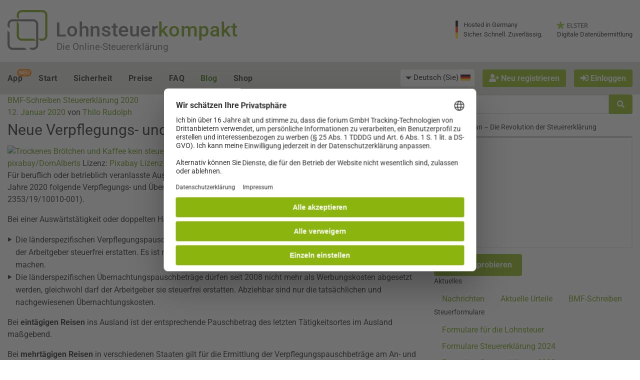

--- FILE ---
content_type: text/html; charset=utf-8
request_url: https://www.lohnsteuer-kompakt.de/steuerwissen/neue-verpflegungs-und-uebernachtungspauschbetraege-2020/
body_size: 46271
content:
<!DOCTYPE html>
<html class="no-js" lang="de" >
<head>
	<meta charset="utf-8"><script type="43261fa84dbb6983a14c44d4-text/javascript">(window.NREUM||(NREUM={})).init={privacy:{cookies_enabled:true},ajax:{deny_list:["bam.nr-data.net"]},feature_flags:["soft_nav"],distributed_tracing:{enabled:true}};(window.NREUM||(NREUM={})).loader_config={agentID:"1120303781",accountID:"92503",trustKey:"92503",xpid:"XQQCUVVACQMGXVNTAwUFUA==",licenseKey:"7770539d66",applicationID:"1069214426",browserID:"1120303781"};;/*! For license information please see nr-loader-spa-1.303.0.min.js.LICENSE.txt */
(()=>{var e,t,r={384:(e,t,r)=>{"use strict";r.d(t,{NT:()=>s,US:()=>d,Zm:()=>a,bQ:()=>u,dV:()=>c,pV:()=>l});var n=r(6154),i=r(1863),o=r(1910);const s={beacon:"bam.nr-data.net",errorBeacon:"bam.nr-data.net"};function a(){return n.gm.NREUM||(n.gm.NREUM={}),void 0===n.gm.newrelic&&(n.gm.newrelic=n.gm.NREUM),n.gm.NREUM}function c(){let e=a();return e.o||(e.o={ST:n.gm.setTimeout,SI:n.gm.setImmediate||n.gm.setInterval,CT:n.gm.clearTimeout,XHR:n.gm.XMLHttpRequest,REQ:n.gm.Request,EV:n.gm.Event,PR:n.gm.Promise,MO:n.gm.MutationObserver,FETCH:n.gm.fetch,WS:n.gm.WebSocket},(0,o.i)(...Object.values(e.o))),e}function u(e,t){let r=a();r.initializedAgents??={},t.initializedAt={ms:(0,i.t)(),date:new Date},r.initializedAgents[e]=t}function d(e,t){a()[e]=t}function l(){return function(){let e=a();const t=e.info||{};e.info={beacon:s.beacon,errorBeacon:s.errorBeacon,...t}}(),function(){let e=a();const t=e.init||{};e.init={...t}}(),c(),function(){let e=a();const t=e.loader_config||{};e.loader_config={...t}}(),a()}},782:(e,t,r)=>{"use strict";r.d(t,{T:()=>n});const n=r(860).K7.pageViewTiming},860:(e,t,r)=>{"use strict";r.d(t,{$J:()=>d,K7:()=>c,P3:()=>u,XX:()=>i,Yy:()=>a,df:()=>o,qY:()=>n,v4:()=>s});const n="events",i="jserrors",o="browser/blobs",s="rum",a="browser/logs",c={ajax:"ajax",genericEvents:"generic_events",jserrors:i,logging:"logging",metrics:"metrics",pageAction:"page_action",pageViewEvent:"page_view_event",pageViewTiming:"page_view_timing",sessionReplay:"session_replay",sessionTrace:"session_trace",softNav:"soft_navigations",spa:"spa"},u={[c.pageViewEvent]:1,[c.pageViewTiming]:2,[c.metrics]:3,[c.jserrors]:4,[c.spa]:5,[c.ajax]:6,[c.sessionTrace]:7,[c.softNav]:8,[c.sessionReplay]:9,[c.logging]:10,[c.genericEvents]:11},d={[c.pageViewEvent]:s,[c.pageViewTiming]:n,[c.ajax]:n,[c.spa]:n,[c.softNav]:n,[c.metrics]:i,[c.jserrors]:i,[c.sessionTrace]:o,[c.sessionReplay]:o,[c.logging]:a,[c.genericEvents]:"ins"}},944:(e,t,r)=>{"use strict";r.d(t,{R:()=>i});var n=r(3241);function i(e,t){"function"==typeof console.debug&&(console.debug("New Relic Warning: https://github.com/newrelic/newrelic-browser-agent/blob/main/docs/warning-codes.md#".concat(e),t),(0,n.W)({agentIdentifier:null,drained:null,type:"data",name:"warn",feature:"warn",data:{code:e,secondary:t}}))}},993:(e,t,r)=>{"use strict";r.d(t,{A$:()=>o,ET:()=>s,TZ:()=>a,p_:()=>i});var n=r(860);const i={ERROR:"ERROR",WARN:"WARN",INFO:"INFO",DEBUG:"DEBUG",TRACE:"TRACE"},o={OFF:0,ERROR:1,WARN:2,INFO:3,DEBUG:4,TRACE:5},s="log",a=n.K7.logging},1687:(e,t,r)=>{"use strict";r.d(t,{Ak:()=>u,Ze:()=>f,x3:()=>d});var n=r(3241),i=r(7836),o=r(3606),s=r(860),a=r(2646);const c={};function u(e,t){const r={staged:!1,priority:s.P3[t]||0};l(e),c[e].get(t)||c[e].set(t,r)}function d(e,t){e&&c[e]&&(c[e].get(t)&&c[e].delete(t),p(e,t,!1),c[e].size&&h(e))}function l(e){if(!e)throw new Error("agentIdentifier required");c[e]||(c[e]=new Map)}function f(e="",t="feature",r=!1){if(l(e),!e||!c[e].get(t)||r)return p(e,t);c[e].get(t).staged=!0,h(e)}function h(e){const t=Array.from(c[e]);t.every(([e,t])=>t.staged)&&(t.sort((e,t)=>e[1].priority-t[1].priority),t.forEach(([t])=>{c[e].delete(t),p(e,t)}))}function p(e,t,r=!0){const s=e?i.ee.get(e):i.ee,c=o.i.handlers;if(!s.aborted&&s.backlog&&c){if((0,n.W)({agentIdentifier:e,type:"lifecycle",name:"drain",feature:t}),r){const e=s.backlog[t],r=c[t];if(r){for(let t=0;e&&t<e.length;++t)g(e[t],r);Object.entries(r).forEach(([e,t])=>{Object.values(t||{}).forEach(t=>{t[0]?.on&&t[0]?.context()instanceof a.y&&t[0].on(e,t[1])})})}}s.isolatedBacklog||delete c[t],s.backlog[t]=null,s.emit("drain-"+t,[])}}function g(e,t){var r=e[1];Object.values(t[r]||{}).forEach(t=>{var r=e[0];if(t[0]===r){var n=t[1],i=e[3],o=e[2];n.apply(i,o)}})}},1741:(e,t,r)=>{"use strict";r.d(t,{W:()=>o});var n=r(944),i=r(4261);class o{#e(e,...t){if(this[e]!==o.prototype[e])return this[e](...t);(0,n.R)(35,e)}addPageAction(e,t){return this.#e(i.hG,e,t)}register(e){return this.#e(i.eY,e)}recordCustomEvent(e,t){return this.#e(i.fF,e,t)}setPageViewName(e,t){return this.#e(i.Fw,e,t)}setCustomAttribute(e,t,r){return this.#e(i.cD,e,t,r)}noticeError(e,t){return this.#e(i.o5,e,t)}setUserId(e){return this.#e(i.Dl,e)}setApplicationVersion(e){return this.#e(i.nb,e)}setErrorHandler(e){return this.#e(i.bt,e)}addRelease(e,t){return this.#e(i.k6,e,t)}log(e,t){return this.#e(i.$9,e,t)}start(){return this.#e(i.d3)}finished(e){return this.#e(i.BL,e)}recordReplay(){return this.#e(i.CH)}pauseReplay(){return this.#e(i.Tb)}addToTrace(e){return this.#e(i.U2,e)}setCurrentRouteName(e){return this.#e(i.PA,e)}interaction(e){return this.#e(i.dT,e)}wrapLogger(e,t,r){return this.#e(i.Wb,e,t,r)}measure(e,t){return this.#e(i.V1,e,t)}consent(e){return this.#e(i.Pv,e)}}},1863:(e,t,r)=>{"use strict";function n(){return Math.floor(performance.now())}r.d(t,{t:()=>n})},1910:(e,t,r)=>{"use strict";r.d(t,{i:()=>o});var n=r(944);const i=new Map;function o(...e){return e.every(e=>{if(i.has(e))return i.get(e);const t="function"==typeof e&&e.toString().includes("[native code]");return t||(0,n.R)(64,e?.name||e?.toString()),i.set(e,t),t})}},2555:(e,t,r)=>{"use strict";r.d(t,{D:()=>a,f:()=>s});var n=r(384),i=r(8122);const o={beacon:n.NT.beacon,errorBeacon:n.NT.errorBeacon,licenseKey:void 0,applicationID:void 0,sa:void 0,queueTime:void 0,applicationTime:void 0,ttGuid:void 0,user:void 0,account:void 0,product:void 0,extra:void 0,jsAttributes:{},userAttributes:void 0,atts:void 0,transactionName:void 0,tNamePlain:void 0};function s(e){try{return!!e.licenseKey&&!!e.errorBeacon&&!!e.applicationID}catch(e){return!1}}const a=e=>(0,i.a)(e,o)},2614:(e,t,r)=>{"use strict";r.d(t,{BB:()=>s,H3:()=>n,g:()=>u,iL:()=>c,tS:()=>a,uh:()=>i,wk:()=>o});const n="NRBA",i="SESSION",o=144e5,s=18e5,a={STARTED:"session-started",PAUSE:"session-pause",RESET:"session-reset",RESUME:"session-resume",UPDATE:"session-update"},c={SAME_TAB:"same-tab",CROSS_TAB:"cross-tab"},u={OFF:0,FULL:1,ERROR:2}},2646:(e,t,r)=>{"use strict";r.d(t,{y:()=>n});class n{constructor(e){this.contextId=e}}},2843:(e,t,r)=>{"use strict";r.d(t,{u:()=>i});var n=r(3878);function i(e,t=!1,r,i){(0,n.DD)("visibilitychange",function(){if(t)return void("hidden"===document.visibilityState&&e());e(document.visibilityState)},r,i)}},3241:(e,t,r)=>{"use strict";r.d(t,{W:()=>o});var n=r(6154);const i="newrelic";function o(e={}){try{n.gm.dispatchEvent(new CustomEvent(i,{detail:e}))}catch(e){}}},3304:(e,t,r)=>{"use strict";r.d(t,{A:()=>o});var n=r(7836);const i=()=>{const e=new WeakSet;return(t,r)=>{if("object"==typeof r&&null!==r){if(e.has(r))return;e.add(r)}return r}};function o(e){try{return JSON.stringify(e,i())??""}catch(e){try{n.ee.emit("internal-error",[e])}catch(e){}return""}}},3333:(e,t,r)=>{"use strict";r.d(t,{$v:()=>d,TZ:()=>n,Xh:()=>c,Zp:()=>i,kd:()=>u,mq:()=>a,nf:()=>s,qN:()=>o});const n=r(860).K7.genericEvents,i=["auxclick","click","copy","keydown","paste","scrollend"],o=["focus","blur"],s=4,a=1e3,c=2e3,u=["PageAction","UserAction","BrowserPerformance"],d={RESOURCES:"experimental.resources",REGISTER:"register"}},3434:(e,t,r)=>{"use strict";r.d(t,{Jt:()=>o,YM:()=>u});var n=r(7836),i=r(5607);const o="nr@original:".concat(i.W),s=50;var a=Object.prototype.hasOwnProperty,c=!1;function u(e,t){return e||(e=n.ee),r.inPlace=function(e,t,n,i,o){n||(n="");const s="-"===n.charAt(0);for(let a=0;a<t.length;a++){const c=t[a],u=e[c];l(u)||(e[c]=r(u,s?c+n:n,i,c,o))}},r.flag=o,r;function r(t,r,n,c,u){return l(t)?t:(r||(r=""),nrWrapper[o]=t,function(e,t,r){if(Object.defineProperty&&Object.keys)try{return Object.keys(e).forEach(function(r){Object.defineProperty(t,r,{get:function(){return e[r]},set:function(t){return e[r]=t,t}})}),t}catch(e){d([e],r)}for(var n in e)a.call(e,n)&&(t[n]=e[n])}(t,nrWrapper,e),nrWrapper);function nrWrapper(){var o,a,l,f;let h;try{a=this,o=[...arguments],l="function"==typeof n?n(o,a):n||{}}catch(t){d([t,"",[o,a,c],l],e)}i(r+"start",[o,a,c],l,u);const p=performance.now();let g;try{return f=t.apply(a,o),g=performance.now(),f}catch(e){throw g=performance.now(),i(r+"err",[o,a,e],l,u),h=e,h}finally{const e=g-p,t={start:p,end:g,duration:e,isLongTask:e>=s,methodName:c,thrownError:h};t.isLongTask&&i("long-task",[t,a],l,u),i(r+"end",[o,a,f],l,u)}}}function i(r,n,i,o){if(!c||t){var s=c;c=!0;try{e.emit(r,n,i,t,o)}catch(t){d([t,r,n,i],e)}c=s}}}function d(e,t){t||(t=n.ee);try{t.emit("internal-error",e)}catch(e){}}function l(e){return!(e&&"function"==typeof e&&e.apply&&!e[o])}},3606:(e,t,r)=>{"use strict";r.d(t,{i:()=>o});var n=r(9908);o.on=s;var i=o.handlers={};function o(e,t,r,o){s(o||n.d,i,e,t,r)}function s(e,t,r,i,o){o||(o="feature"),e||(e=n.d);var s=t[o]=t[o]||{};(s[r]=s[r]||[]).push([e,i])}},3738:(e,t,r)=>{"use strict";r.d(t,{He:()=>i,Kp:()=>a,Lc:()=>u,Rz:()=>d,TZ:()=>n,bD:()=>o,d3:()=>s,jx:()=>l,sl:()=>f,uP:()=>c});const n=r(860).K7.sessionTrace,i="bstResource",o="resource",s="-start",a="-end",c="fn"+s,u="fn"+a,d="pushState",l=1e3,f=3e4},3785:(e,t,r)=>{"use strict";r.d(t,{R:()=>c,b:()=>u});var n=r(9908),i=r(1863),o=r(860),s=r(8154),a=r(993);function c(e,t,r={},c=a.p_.INFO,u,d=(0,i.t)()){(0,n.p)(s.xV,["API/logging/".concat(c.toLowerCase(),"/called")],void 0,o.K7.metrics,e),(0,n.p)(a.ET,[d,t,r,c,u],void 0,o.K7.logging,e)}function u(e){return"string"==typeof e&&Object.values(a.p_).some(t=>t===e.toUpperCase().trim())}},3878:(e,t,r)=>{"use strict";function n(e,t){return{capture:e,passive:!1,signal:t}}function i(e,t,r=!1,i){window.addEventListener(e,t,n(r,i))}function o(e,t,r=!1,i){document.addEventListener(e,t,n(r,i))}r.d(t,{DD:()=>o,jT:()=>n,sp:()=>i})},3962:(e,t,r)=>{"use strict";r.d(t,{AM:()=>s,O2:()=>l,OV:()=>o,Qu:()=>f,TZ:()=>c,ih:()=>h,pP:()=>a,t1:()=>d,tC:()=>i,wD:()=>u});var n=r(860);const i=["click","keydown","submit"],o="popstate",s="api",a="initialPageLoad",c=n.K7.softNav,u=5e3,d=500,l={INITIAL_PAGE_LOAD:"",ROUTE_CHANGE:1,UNSPECIFIED:2},f={INTERACTION:1,AJAX:2,CUSTOM_END:3,CUSTOM_TRACER:4},h={IP:"in progress",PF:"pending finish",FIN:"finished",CAN:"cancelled"}},4234:(e,t,r)=>{"use strict";r.d(t,{W:()=>o});var n=r(7836),i=r(1687);class o{constructor(e,t){this.agentIdentifier=e,this.ee=n.ee.get(e),this.featureName=t,this.blocked=!1}deregisterDrain(){(0,i.x3)(this.agentIdentifier,this.featureName)}}},4261:(e,t,r)=>{"use strict";r.d(t,{$9:()=>d,BL:()=>c,CH:()=>p,Dl:()=>R,Fw:()=>w,PA:()=>v,Pl:()=>n,Pv:()=>A,Tb:()=>f,U2:()=>s,V1:()=>E,Wb:()=>T,bt:()=>y,cD:()=>b,d3:()=>x,dT:()=>u,eY:()=>g,fF:()=>h,hG:()=>o,hw:()=>i,k6:()=>a,nb:()=>m,o5:()=>l});const n="api-",i=n+"ixn-",o="addPageAction",s="addToTrace",a="addRelease",c="finished",u="interaction",d="log",l="noticeError",f="pauseReplay",h="recordCustomEvent",p="recordReplay",g="register",m="setApplicationVersion",v="setCurrentRouteName",b="setCustomAttribute",y="setErrorHandler",w="setPageViewName",R="setUserId",x="start",T="wrapLogger",E="measure",A="consent"},4387:(e,t,r)=>{"use strict";function n(e={}){return!(!e.id||!e.name)}function i(e){return"string"==typeof e&&e.trim().length<501||"number"==typeof e}function o(e,t){if(2!==t?.harvestEndpointVersion)return{};const r=t.agentRef.runtime.appMetadata.agents[0].entityGuid;return n(e)?{"mfe.id":e.id,"mfe.name":e.name,eventSource:e.eventSource,"parent.id":e.parent?.id||r}:{"entity.guid":r,appId:t.agentRef.info.applicationID}}r.d(t,{Ux:()=>o,c7:()=>n,yo:()=>i})},5205:(e,t,r)=>{"use strict";r.d(t,{j:()=>_});var n=r(384),i=r(1741);var o=r(2555),s=r(3333);const a=e=>{if(!e||"string"!=typeof e)return!1;try{document.createDocumentFragment().querySelector(e)}catch{return!1}return!0};var c=r(2614),u=r(944),d=r(8122);const l="[data-nr-mask]",f=e=>(0,d.a)(e,(()=>{const e={feature_flags:[],experimental:{allow_registered_children:!1,resources:!1},mask_selector:"*",block_selector:"[data-nr-block]",mask_input_options:{color:!1,date:!1,"datetime-local":!1,email:!1,month:!1,number:!1,range:!1,search:!1,tel:!1,text:!1,time:!1,url:!1,week:!1,textarea:!1,select:!1,password:!0}};return{ajax:{deny_list:void 0,block_internal:!0,enabled:!0,autoStart:!0},api:{get allow_registered_children(){return e.feature_flags.includes(s.$v.REGISTER)||e.experimental.allow_registered_children},set allow_registered_children(t){e.experimental.allow_registered_children=t},duplicate_registered_data:!1},browser_consent_mode:{enabled:!1},distributed_tracing:{enabled:void 0,exclude_newrelic_header:void 0,cors_use_newrelic_header:void 0,cors_use_tracecontext_headers:void 0,allowed_origins:void 0},get feature_flags(){return e.feature_flags},set feature_flags(t){e.feature_flags=t},generic_events:{enabled:!0,autoStart:!0},harvest:{interval:30},jserrors:{enabled:!0,autoStart:!0},logging:{enabled:!0,autoStart:!0},metrics:{enabled:!0,autoStart:!0},obfuscate:void 0,page_action:{enabled:!0},page_view_event:{enabled:!0,autoStart:!0},page_view_timing:{enabled:!0,autoStart:!0},performance:{capture_marks:!1,capture_measures:!1,capture_detail:!0,resources:{get enabled(){return e.feature_flags.includes(s.$v.RESOURCES)||e.experimental.resources},set enabled(t){e.experimental.resources=t},asset_types:[],first_party_domains:[],ignore_newrelic:!0}},privacy:{cookies_enabled:!0},proxy:{assets:void 0,beacon:void 0},session:{expiresMs:c.wk,inactiveMs:c.BB},session_replay:{autoStart:!0,enabled:!1,preload:!1,sampling_rate:10,error_sampling_rate:100,collect_fonts:!1,inline_images:!1,fix_stylesheets:!0,mask_all_inputs:!0,get mask_text_selector(){return e.mask_selector},set mask_text_selector(t){a(t)?e.mask_selector="".concat(t,",").concat(l):""===t||null===t?e.mask_selector=l:(0,u.R)(5,t)},get block_class(){return"nr-block"},get ignore_class(){return"nr-ignore"},get mask_text_class(){return"nr-mask"},get block_selector(){return e.block_selector},set block_selector(t){a(t)?e.block_selector+=",".concat(t):""!==t&&(0,u.R)(6,t)},get mask_input_options(){return e.mask_input_options},set mask_input_options(t){t&&"object"==typeof t?e.mask_input_options={...t,password:!0}:(0,u.R)(7,t)}},session_trace:{enabled:!0,autoStart:!0},soft_navigations:{enabled:!0,autoStart:!0},spa:{enabled:!0,autoStart:!0},ssl:void 0,user_actions:{enabled:!0,elementAttributes:["id","className","tagName","type"]}}})());var h=r(6154),p=r(9324);let g=0;const m={buildEnv:p.F3,distMethod:p.Xs,version:p.xv,originTime:h.WN},v={consented:!1},b={appMetadata:{},get consented(){return this.session?.state?.consent||v.consented},set consented(e){v.consented=e},customTransaction:void 0,denyList:void 0,disabled:!1,harvester:void 0,isolatedBacklog:!1,isRecording:!1,loaderType:void 0,maxBytes:3e4,obfuscator:void 0,onerror:void 0,ptid:void 0,releaseIds:{},session:void 0,timeKeeper:void 0,registeredEntities:[],jsAttributesMetadata:{bytes:0},get harvestCount(){return++g}},y=e=>{const t=(0,d.a)(e,b),r=Object.keys(m).reduce((e,t)=>(e[t]={value:m[t],writable:!1,configurable:!0,enumerable:!0},e),{});return Object.defineProperties(t,r)};var w=r(5701);const R=e=>{const t=e.startsWith("http");e+="/",r.p=t?e:"https://"+e};var x=r(7836),T=r(3241);const E={accountID:void 0,trustKey:void 0,agentID:void 0,licenseKey:void 0,applicationID:void 0,xpid:void 0},A=e=>(0,d.a)(e,E),S=new Set;function _(e,t={},r,s){let{init:a,info:c,loader_config:u,runtime:d={},exposed:l=!0}=t;if(!c){const e=(0,n.pV)();a=e.init,c=e.info,u=e.loader_config}e.init=f(a||{}),e.loader_config=A(u||{}),c.jsAttributes??={},h.bv&&(c.jsAttributes.isWorker=!0),e.info=(0,o.D)(c);const p=e.init,g=[c.beacon,c.errorBeacon];S.has(e.agentIdentifier)||(p.proxy.assets&&(R(p.proxy.assets),g.push(p.proxy.assets)),p.proxy.beacon&&g.push(p.proxy.beacon),e.beacons=[...g],function(e){const t=(0,n.pV)();Object.getOwnPropertyNames(i.W.prototype).forEach(r=>{const n=i.W.prototype[r];if("function"!=typeof n||"constructor"===n)return;let o=t[r];e[r]&&!1!==e.exposed&&"micro-agent"!==e.runtime?.loaderType&&(t[r]=(...t)=>{const n=e[r](...t);return o?o(...t):n})})}(e),(0,n.US)("activatedFeatures",w.B),e.runSoftNavOverSpa&&=!0===p.soft_navigations.enabled&&p.feature_flags.includes("soft_nav")),d.denyList=[...p.ajax.deny_list||[],...p.ajax.block_internal?g:[]],d.ptid=e.agentIdentifier,d.loaderType=r,e.runtime=y(d),S.has(e.agentIdentifier)||(e.ee=x.ee.get(e.agentIdentifier),e.exposed=l,(0,T.W)({agentIdentifier:e.agentIdentifier,drained:!!w.B?.[e.agentIdentifier],type:"lifecycle",name:"initialize",feature:void 0,data:e.config})),S.add(e.agentIdentifier)}},5270:(e,t,r)=>{"use strict";r.d(t,{Aw:()=>s,SR:()=>o,rF:()=>a});var n=r(384),i=r(7767);function o(e){return!!(0,n.dV)().o.MO&&(0,i.V)(e)&&!0===e?.session_trace.enabled}function s(e){return!0===e?.session_replay.preload&&o(e)}function a(e,t){try{if("string"==typeof t?.type){if("password"===t.type.toLowerCase())return"*".repeat(e?.length||0);if(void 0!==t?.dataset?.nrUnmask||t?.classList?.contains("nr-unmask"))return e}}catch(e){}return"string"==typeof e?e.replace(/[\S]/g,"*"):"*".repeat(e?.length||0)}},5289:(e,t,r)=>{"use strict";r.d(t,{GG:()=>o,Qr:()=>a,sB:()=>s});var n=r(3878);function i(){return"undefined"==typeof document||"complete"===document.readyState}function o(e,t){if(i())return e();(0,n.sp)("load",e,t)}function s(e){if(i())return e();(0,n.DD)("DOMContentLoaded",e)}function a(e){if(i())return e();(0,n.sp)("popstate",e)}},5607:(e,t,r)=>{"use strict";r.d(t,{W:()=>n});const n=(0,r(9566).bz)()},5701:(e,t,r)=>{"use strict";r.d(t,{B:()=>o,t:()=>s});var n=r(3241);const i=new Set,o={};function s(e,t){const r=t.agentIdentifier;o[r]??={},e&&"object"==typeof e&&(i.has(r)||(t.ee.emit("rumresp",[e]),o[r]=e,i.add(r),(0,n.W)({agentIdentifier:r,loaded:!0,drained:!0,type:"lifecycle",name:"load",feature:void 0,data:e})))}},6154:(e,t,r)=>{"use strict";r.d(t,{A4:()=>a,OF:()=>d,RI:()=>i,WN:()=>h,bv:()=>o,gm:()=>s,lR:()=>f,m:()=>u,mw:()=>c,sb:()=>l});var n=r(1863);const i="undefined"!=typeof window&&!!window.document,o="undefined"!=typeof WorkerGlobalScope&&("undefined"!=typeof self&&self instanceof WorkerGlobalScope&&self.navigator instanceof WorkerNavigator||"undefined"!=typeof globalThis&&globalThis instanceof WorkerGlobalScope&&globalThis.navigator instanceof WorkerNavigator),s=i?window:"undefined"!=typeof WorkerGlobalScope&&("undefined"!=typeof self&&self instanceof WorkerGlobalScope&&self||"undefined"!=typeof globalThis&&globalThis instanceof WorkerGlobalScope&&globalThis),a="complete"===s?.document?.readyState,c=Boolean("hidden"===s?.document?.visibilityState),u=""+s?.location,d=/iPad|iPhone|iPod/.test(s.navigator?.userAgent),l=d&&"undefined"==typeof SharedWorker,f=(()=>{const e=s.navigator?.userAgent?.match(/Firefox[/\s](\d+\.\d+)/);return Array.isArray(e)&&e.length>=2?+e[1]:0})(),h=Date.now()-(0,n.t)()},6344:(e,t,r)=>{"use strict";r.d(t,{BB:()=>d,Qb:()=>l,TZ:()=>i,Ug:()=>s,Vh:()=>o,_s:()=>a,bc:()=>u,yP:()=>c});var n=r(2614);const i=r(860).K7.sessionReplay,o="errorDuringReplay",s=.12,a={DomContentLoaded:0,Load:1,FullSnapshot:2,IncrementalSnapshot:3,Meta:4,Custom:5},c={[n.g.ERROR]:15e3,[n.g.FULL]:3e5,[n.g.OFF]:0},u={RESET:{message:"Session was reset",sm:"Reset"},IMPORT:{message:"Recorder failed to import",sm:"Import"},TOO_MANY:{message:"429: Too Many Requests",sm:"Too-Many"},TOO_BIG:{message:"Payload was too large",sm:"Too-Big"},CROSS_TAB:{message:"Session Entity was set to OFF on another tab",sm:"Cross-Tab"},ENTITLEMENTS:{message:"Session Replay is not allowed and will not be started",sm:"Entitlement"}},d=5e3,l={API:"api",RESUME:"resume",SWITCH_TO_FULL:"switchToFull",INITIALIZE:"initialize",PRELOAD:"preload"}},6389:(e,t,r)=>{"use strict";function n(e,t=500,r={}){const n=r?.leading||!1;let i;return(...r)=>{n&&void 0===i&&(e.apply(this,r),i=setTimeout(()=>{i=clearTimeout(i)},t)),n||(clearTimeout(i),i=setTimeout(()=>{e.apply(this,r)},t))}}function i(e){let t=!1;return(...r)=>{t||(t=!0,e.apply(this,r))}}r.d(t,{J:()=>i,s:()=>n})},6630:(e,t,r)=>{"use strict";r.d(t,{T:()=>n});const n=r(860).K7.pageViewEvent},6774:(e,t,r)=>{"use strict";r.d(t,{T:()=>n});const n=r(860).K7.jserrors},7295:(e,t,r)=>{"use strict";r.d(t,{Xv:()=>s,gX:()=>i,iW:()=>o});var n=[];function i(e){if(!e||o(e))return!1;if(0===n.length)return!0;for(var t=0;t<n.length;t++){var r=n[t];if("*"===r.hostname)return!1;if(a(r.hostname,e.hostname)&&c(r.pathname,e.pathname))return!1}return!0}function o(e){return void 0===e.hostname}function s(e){if(n=[],e&&e.length)for(var t=0;t<e.length;t++){let r=e[t];if(!r)continue;0===r.indexOf("http://")?r=r.substring(7):0===r.indexOf("https://")&&(r=r.substring(8));const i=r.indexOf("/");let o,s;i>0?(o=r.substring(0,i),s=r.substring(i)):(o=r,s="");let[a]=o.split(":");n.push({hostname:a,pathname:s})}}function a(e,t){return!(e.length>t.length)&&t.indexOf(e)===t.length-e.length}function c(e,t){return 0===e.indexOf("/")&&(e=e.substring(1)),0===t.indexOf("/")&&(t=t.substring(1)),""===e||e===t}},7378:(e,t,r)=>{"use strict";r.d(t,{$p:()=>x,BR:()=>b,Kp:()=>R,L3:()=>y,Lc:()=>c,NC:()=>o,SG:()=>d,TZ:()=>i,U6:()=>p,UT:()=>m,d3:()=>w,dT:()=>f,e5:()=>E,gx:()=>v,l9:()=>l,oW:()=>h,op:()=>g,rw:()=>u,tH:()=>A,uP:()=>a,wW:()=>T,xq:()=>s});var n=r(384);const i=r(860).K7.spa,o=["click","submit","keypress","keydown","keyup","change"],s=999,a="fn-start",c="fn-end",u="cb-start",d="api-ixn-",l="remaining",f="interaction",h="spaNode",p="jsonpNode",g="fetch-start",m="fetch-done",v="fetch-body-",b="jsonp-end",y=(0,n.dV)().o.ST,w="-start",R="-end",x="-body",T="cb"+R,E="jsTime",A="fetch"},7485:(e,t,r)=>{"use strict";r.d(t,{D:()=>i});var n=r(6154);function i(e){if(0===(e||"").indexOf("data:"))return{protocol:"data"};try{const t=new URL(e,location.href),r={port:t.port,hostname:t.hostname,pathname:t.pathname,search:t.search,protocol:t.protocol.slice(0,t.protocol.indexOf(":")),sameOrigin:t.protocol===n.gm?.location?.protocol&&t.host===n.gm?.location?.host};return r.port&&""!==r.port||("http:"===t.protocol&&(r.port="80"),"https:"===t.protocol&&(r.port="443")),r.pathname&&""!==r.pathname?r.pathname.startsWith("/")||(r.pathname="/".concat(r.pathname)):r.pathname="/",r}catch(e){return{}}}},7699:(e,t,r)=>{"use strict";r.d(t,{It:()=>o,KC:()=>a,No:()=>i,qh:()=>s});var n=r(860);const i=16e3,o=1e6,s="SESSION_ERROR",a={[n.K7.logging]:!0,[n.K7.genericEvents]:!1,[n.K7.jserrors]:!1,[n.K7.ajax]:!1}},7767:(e,t,r)=>{"use strict";r.d(t,{V:()=>i});var n=r(6154);const i=e=>n.RI&&!0===e?.privacy.cookies_enabled},7836:(e,t,r)=>{"use strict";r.d(t,{P:()=>a,ee:()=>c});var n=r(384),i=r(8990),o=r(2646),s=r(5607);const a="nr@context:".concat(s.W),c=function e(t,r){var n={},s={},d={},l=!1;try{l=16===r.length&&u.initializedAgents?.[r]?.runtime.isolatedBacklog}catch(e){}var f={on:p,addEventListener:p,removeEventListener:function(e,t){var r=n[e];if(!r)return;for(var i=0;i<r.length;i++)r[i]===t&&r.splice(i,1)},emit:function(e,r,n,i,o){!1!==o&&(o=!0);if(c.aborted&&!i)return;t&&o&&t.emit(e,r,n);var a=h(n);g(e).forEach(e=>{e.apply(a,r)});var u=v()[s[e]];u&&u.push([f,e,r,a]);return a},get:m,listeners:g,context:h,buffer:function(e,t){const r=v();if(t=t||"feature",f.aborted)return;Object.entries(e||{}).forEach(([e,n])=>{s[n]=t,t in r||(r[t]=[])})},abort:function(){f._aborted=!0,Object.keys(f.backlog).forEach(e=>{delete f.backlog[e]})},isBuffering:function(e){return!!v()[s[e]]},debugId:r,backlog:l?{}:t&&"object"==typeof t.backlog?t.backlog:{},isolatedBacklog:l};return Object.defineProperty(f,"aborted",{get:()=>{let e=f._aborted||!1;return e||(t&&(e=t.aborted),e)}}),f;function h(e){return e&&e instanceof o.y?e:e?(0,i.I)(e,a,()=>new o.y(a)):new o.y(a)}function p(e,t){n[e]=g(e).concat(t)}function g(e){return n[e]||[]}function m(t){return d[t]=d[t]||e(f,t)}function v(){return f.backlog}}(void 0,"globalEE"),u=(0,n.Zm)();u.ee||(u.ee=c)},8122:(e,t,r)=>{"use strict";r.d(t,{a:()=>i});var n=r(944);function i(e,t){try{if(!e||"object"!=typeof e)return(0,n.R)(3);if(!t||"object"!=typeof t)return(0,n.R)(4);const r=Object.create(Object.getPrototypeOf(t),Object.getOwnPropertyDescriptors(t)),o=0===Object.keys(r).length?e:r;for(let s in o)if(void 0!==e[s])try{if(null===e[s]){r[s]=null;continue}Array.isArray(e[s])&&Array.isArray(t[s])?r[s]=Array.from(new Set([...e[s],...t[s]])):"object"==typeof e[s]&&"object"==typeof t[s]?r[s]=i(e[s],t[s]):r[s]=e[s]}catch(e){r[s]||(0,n.R)(1,e)}return r}catch(e){(0,n.R)(2,e)}}},8139:(e,t,r)=>{"use strict";r.d(t,{u:()=>f});var n=r(7836),i=r(3434),o=r(8990),s=r(6154);const a={},c=s.gm.XMLHttpRequest,u="addEventListener",d="removeEventListener",l="nr@wrapped:".concat(n.P);function f(e){var t=function(e){return(e||n.ee).get("events")}(e);if(a[t.debugId]++)return t;a[t.debugId]=1;var r=(0,i.YM)(t,!0);function f(e){r.inPlace(e,[u,d],"-",p)}function p(e,t){return e[1]}return"getPrototypeOf"in Object&&(s.RI&&h(document,f),c&&h(c.prototype,f),h(s.gm,f)),t.on(u+"-start",function(e,t){var n=e[1];if(null!==n&&("function"==typeof n||"object"==typeof n)&&"newrelic"!==e[0]){var i=(0,o.I)(n,l,function(){var e={object:function(){if("function"!=typeof n.handleEvent)return;return n.handleEvent.apply(n,arguments)},function:n}[typeof n];return e?r(e,"fn-",null,e.name||"anonymous"):n});this.wrapped=e[1]=i}}),t.on(d+"-start",function(e){e[1]=this.wrapped||e[1]}),t}function h(e,t,...r){let n=e;for(;"object"==typeof n&&!Object.prototype.hasOwnProperty.call(n,u);)n=Object.getPrototypeOf(n);n&&t(n,...r)}},8154:(e,t,r)=>{"use strict";r.d(t,{z_:()=>o,XG:()=>a,TZ:()=>n,rs:()=>i,xV:()=>s});r(6154),r(9566),r(384);const n=r(860).K7.metrics,i="sm",o="cm",s="storeSupportabilityMetrics",a="storeEventMetrics"},8374:(e,t,r)=>{r.nc=(()=>{try{return document?.currentScript?.nonce}catch(e){}return""})()},8990:(e,t,r)=>{"use strict";r.d(t,{I:()=>i});var n=Object.prototype.hasOwnProperty;function i(e,t,r){if(n.call(e,t))return e[t];var i=r();if(Object.defineProperty&&Object.keys)try{return Object.defineProperty(e,t,{value:i,writable:!0,enumerable:!1}),i}catch(e){}return e[t]=i,i}},9300:(e,t,r)=>{"use strict";r.d(t,{T:()=>n});const n=r(860).K7.ajax},9324:(e,t,r)=>{"use strict";r.d(t,{AJ:()=>s,F3:()=>i,Xs:()=>o,Yq:()=>a,xv:()=>n});const n="1.303.0",i="PROD",o="CDN",s="@newrelic/rrweb",a="1.0.1"},9566:(e,t,r)=>{"use strict";r.d(t,{LA:()=>a,ZF:()=>c,bz:()=>s,el:()=>u});var n=r(6154);const i="xxxxxxxx-xxxx-4xxx-yxxx-xxxxxxxxxxxx";function o(e,t){return e?15&e[t]:16*Math.random()|0}function s(){const e=n.gm?.crypto||n.gm?.msCrypto;let t,r=0;return e&&e.getRandomValues&&(t=e.getRandomValues(new Uint8Array(30))),i.split("").map(e=>"x"===e?o(t,r++).toString(16):"y"===e?(3&o()|8).toString(16):e).join("")}function a(e){const t=n.gm?.crypto||n.gm?.msCrypto;let r,i=0;t&&t.getRandomValues&&(r=t.getRandomValues(new Uint8Array(e)));const s=[];for(var a=0;a<e;a++)s.push(o(r,i++).toString(16));return s.join("")}function c(){return a(16)}function u(){return a(32)}},9908:(e,t,r)=>{"use strict";r.d(t,{d:()=>n,p:()=>i});var n=r(7836).ee.get("handle");function i(e,t,r,i,o){o?(o.buffer([e],i),o.emit(e,t,r)):(n.buffer([e],i),n.emit(e,t,r))}}},n={};function i(e){var t=n[e];if(void 0!==t)return t.exports;var o=n[e]={exports:{}};return r[e](o,o.exports,i),o.exports}i.m=r,i.d=(e,t)=>{for(var r in t)i.o(t,r)&&!i.o(e,r)&&Object.defineProperty(e,r,{enumerable:!0,get:t[r]})},i.f={},i.e=e=>Promise.all(Object.keys(i.f).reduce((t,r)=>(i.f[r](e,t),t),[])),i.u=e=>({212:"nr-spa-compressor",249:"nr-spa-recorder",478:"nr-spa"}[e]+"-1.303.0.min.js"),i.o=(e,t)=>Object.prototype.hasOwnProperty.call(e,t),e={},t="NRBA-1.303.0.PROD:",i.l=(r,n,o,s)=>{if(e[r])e[r].push(n);else{var a,c;if(void 0!==o)for(var u=document.getElementsByTagName("script"),d=0;d<u.length;d++){var l=u[d];if(l.getAttribute("src")==r||l.getAttribute("data-webpack")==t+o){a=l;break}}if(!a){c=!0;var f={478:"sha512-Q1pLqcoiNmLHv0rtq3wFkJBA3kofBdRJl0ExDl0mTuAoCBd0qe/1J0XWrDlQKuNlUryL6aZfVkAMPLmoikWIoQ==",249:"sha512-695ZzudsxlMtHKnpDNvkMlJd3tdMtY03IQKVCw9SX12tjUC+f7Nrx5tnWO72Vg9RFf6DSY6wVmM3cEkRM12kkQ==",212:"sha512-18Gx1wIBsppcn0AnKFhwgw4IciNgFxiw3J74W393Ape+wtg4hlg7t6SBKsIE/Dk/tfl2yltgcgBFvYRs283AFg=="};(a=document.createElement("script")).charset="utf-8",i.nc&&a.setAttribute("nonce",i.nc),a.setAttribute("data-webpack",t+o),a.src=r,0!==a.src.indexOf(window.location.origin+"/")&&(a.crossOrigin="anonymous"),f[s]&&(a.integrity=f[s])}e[r]=[n];var h=(t,n)=>{a.onerror=a.onload=null,clearTimeout(p);var i=e[r];if(delete e[r],a.parentNode&&a.parentNode.removeChild(a),i&&i.forEach(e=>e(n)),t)return t(n)},p=setTimeout(h.bind(null,void 0,{type:"timeout",target:a}),12e4);a.onerror=h.bind(null,a.onerror),a.onload=h.bind(null,a.onload),c&&document.head.appendChild(a)}},i.r=e=>{"undefined"!=typeof Symbol&&Symbol.toStringTag&&Object.defineProperty(e,Symbol.toStringTag,{value:"Module"}),Object.defineProperty(e,"__esModule",{value:!0})},i.p="https://js-agent.newrelic.com/",(()=>{var e={38:0,788:0};i.f.j=(t,r)=>{var n=i.o(e,t)?e[t]:void 0;if(0!==n)if(n)r.push(n[2]);else{var o=new Promise((r,i)=>n=e[t]=[r,i]);r.push(n[2]=o);var s=i.p+i.u(t),a=new Error;i.l(s,r=>{if(i.o(e,t)&&(0!==(n=e[t])&&(e[t]=void 0),n)){var o=r&&("load"===r.type?"missing":r.type),s=r&&r.target&&r.target.src;a.message="Loading chunk "+t+" failed.\n("+o+": "+s+")",a.name="ChunkLoadError",a.type=o,a.request=s,n[1](a)}},"chunk-"+t,t)}};var t=(t,r)=>{var n,o,[s,a,c]=r,u=0;if(s.some(t=>0!==e[t])){for(n in a)i.o(a,n)&&(i.m[n]=a[n]);if(c)c(i)}for(t&&t(r);u<s.length;u++)o=s[u],i.o(e,o)&&e[o]&&e[o][0](),e[o]=0},r=self["webpackChunk:NRBA-1.303.0.PROD"]=self["webpackChunk:NRBA-1.303.0.PROD"]||[];r.forEach(t.bind(null,0)),r.push=t.bind(null,r.push.bind(r))})(),(()=>{"use strict";i(8374);var e=i(9566),t=i(1741);class r extends t.W{agentIdentifier=(0,e.LA)(16)}var n=i(860);const o=Object.values(n.K7);var s=i(5205);var a=i(9908),c=i(1863),u=i(4261),d=i(3241),l=i(944),f=i(5701),h=i(8154);function p(e,t,i,o){const s=o||i;!s||s[e]&&s[e]!==r.prototype[e]||(s[e]=function(){(0,a.p)(h.xV,["API/"+e+"/called"],void 0,n.K7.metrics,i.ee),(0,d.W)({agentIdentifier:i.agentIdentifier,drained:!!f.B?.[i.agentIdentifier],type:"data",name:"api",feature:u.Pl+e,data:{}});try{return t.apply(this,arguments)}catch(e){(0,l.R)(23,e)}})}function g(e,t,r,n,i){const o=e.info;null===r?delete o.jsAttributes[t]:o.jsAttributes[t]=r,(i||null===r)&&(0,a.p)(u.Pl+n,[(0,c.t)(),t,r],void 0,"session",e.ee)}var m=i(1687),v=i(4234),b=i(5289),y=i(6154),w=i(5270),R=i(7767),x=i(6389),T=i(7699);class E extends v.W{constructor(e,t){super(e.agentIdentifier,t),this.agentRef=e,this.abortHandler=void 0,this.featAggregate=void 0,this.loadedSuccessfully=void 0,this.onAggregateImported=new Promise(e=>{this.loadedSuccessfully=e}),this.deferred=Promise.resolve(),!1===e.init[this.featureName].autoStart?this.deferred=new Promise((t,r)=>{this.ee.on("manual-start-all",(0,x.J)(()=>{(0,m.Ak)(e.agentIdentifier,this.featureName),t()}))}):(0,m.Ak)(e.agentIdentifier,t)}importAggregator(e,t,r={}){if(this.featAggregate)return;const n=async()=>{let n;await this.deferred;try{if((0,R.V)(e.init)){const{setupAgentSession:t}=await i.e(478).then(i.bind(i,8766));n=t(e)}}catch(e){(0,l.R)(20,e),this.ee.emit("internal-error",[e]),(0,a.p)(T.qh,[e],void 0,this.featureName,this.ee)}try{if(!this.#t(this.featureName,n,e.init))return(0,m.Ze)(this.agentIdentifier,this.featureName),void this.loadedSuccessfully(!1);const{Aggregate:i}=await t();this.featAggregate=new i(e,r),e.runtime.harvester.initializedAggregates.push(this.featAggregate),this.loadedSuccessfully(!0)}catch(e){(0,l.R)(34,e),this.abortHandler?.(),(0,m.Ze)(this.agentIdentifier,this.featureName,!0),this.loadedSuccessfully(!1),this.ee&&this.ee.abort()}};y.RI?(0,b.GG)(()=>n(),!0):n()}#t(e,t,r){if(this.blocked)return!1;switch(e){case n.K7.sessionReplay:return(0,w.SR)(r)&&!!t;case n.K7.sessionTrace:return!!t;default:return!0}}}var A=i(6630),S=i(2614);class _ extends E{static featureName=A.T;constructor(e){var t;super(e,A.T),this.setupInspectionEvents(e.agentIdentifier),t=e,p(u.Fw,function(e,r){"string"==typeof e&&("/"!==e.charAt(0)&&(e="/"+e),t.runtime.customTransaction=(r||"http://custom.transaction")+e,(0,a.p)(u.Pl+u.Fw,[(0,c.t)()],void 0,void 0,t.ee))},t),this.importAggregator(e,()=>i.e(478).then(i.bind(i,1983)))}setupInspectionEvents(e){const t=(t,r)=>{t&&(0,d.W)({agentIdentifier:e,timeStamp:t.timeStamp,loaded:"complete"===t.target.readyState,type:"window",name:r,data:t.target.location+""})};(0,b.sB)(e=>{t(e,"DOMContentLoaded")}),(0,b.GG)(e=>{t(e,"load")}),(0,b.Qr)(e=>{t(e,"navigate")}),this.ee.on(S.tS.UPDATE,(t,r)=>{(0,d.W)({agentIdentifier:e,type:"lifecycle",name:"session",data:r})})}}var O=i(384);var N=i(2843),I=i(3878),P=i(782);class j extends E{static featureName=P.T;constructor(e){super(e,P.T),y.RI&&((0,N.u)(()=>(0,a.p)("docHidden",[(0,c.t)()],void 0,P.T,this.ee),!0),(0,I.sp)("pagehide",()=>(0,a.p)("winPagehide",[(0,c.t)()],void 0,P.T,this.ee)),this.importAggregator(e,()=>i.e(478).then(i.bind(i,9917))))}}class k extends E{static featureName=h.TZ;constructor(e){super(e,h.TZ),y.RI&&document.addEventListener("securitypolicyviolation",e=>{(0,a.p)(h.xV,["Generic/CSPViolation/Detected"],void 0,this.featureName,this.ee)}),this.importAggregator(e,()=>i.e(478).then(i.bind(i,6555)))}}var C=i(6774),L=i(3304);class H{constructor(e,t,r,n,i){this.name="UncaughtError",this.message="string"==typeof e?e:(0,L.A)(e),this.sourceURL=t,this.line=r,this.column=n,this.__newrelic=i}}function M(e){return U(e)?e:new H(void 0!==e?.message?e.message:e,e?.filename||e?.sourceURL,e?.lineno||e?.line,e?.colno||e?.col,e?.__newrelic,e?.cause)}function K(e){const t="Unhandled Promise Rejection: ";if(!e?.reason)return;if(U(e.reason)){try{e.reason.message.startsWith(t)||(e.reason.message=t+e.reason.message)}catch(e){}return M(e.reason)}const r=M(e.reason);return(r.message||"").startsWith(t)||(r.message=t+r.message),r}function D(e){if(e.error instanceof SyntaxError&&!/:\d+$/.test(e.error.stack?.trim())){const t=new H(e.message,e.filename,e.lineno,e.colno,e.error.__newrelic,e.cause);return t.name=SyntaxError.name,t}return U(e.error)?e.error:M(e)}function U(e){return e instanceof Error&&!!e.stack}function F(e,t,r,i,o=(0,c.t)()){"string"==typeof e&&(e=new Error(e)),(0,a.p)("err",[e,o,!1,t,r.runtime.isRecording,void 0,i],void 0,n.K7.jserrors,r.ee),(0,a.p)("uaErr",[],void 0,n.K7.genericEvents,r.ee)}var W=i(4387),B=i(993),V=i(3785);function G(e,{customAttributes:t={},level:r=B.p_.INFO}={},n,i,o=(0,c.t)()){(0,V.R)(n.ee,e,t,r,i,o)}function z(e,t,r,i,o=(0,c.t)()){(0,a.p)(u.Pl+u.hG,[o,e,t,i],void 0,n.K7.genericEvents,r.ee)}function Z(e,t,r,i,o=(0,c.t)()){const{start:s,end:d,customAttributes:f}=t||{},h={customAttributes:f||{}};if("object"!=typeof h.customAttributes||"string"!=typeof e||0===e.length)return void(0,l.R)(57);const p=(e,t)=>null==e?t:"number"==typeof e?e:e instanceof PerformanceMark?e.startTime:Number.NaN;if(h.start=p(s,0),h.end=p(d,o),Number.isNaN(h.start)||Number.isNaN(h.end))(0,l.R)(57);else{if(h.duration=h.end-h.start,!(h.duration<0))return(0,a.p)(u.Pl+u.V1,[h,e,i],void 0,n.K7.genericEvents,r.ee),h;(0,l.R)(58)}}function q(e,t={},r,i,o=(0,c.t)()){(0,a.p)(u.Pl+u.fF,[o,e,t,i],void 0,n.K7.genericEvents,r.ee)}function X(e){p(u.eY,function(t){return Y(e,t)},e)}function Y(e,t,r){const i={};(0,l.R)(54,"newrelic.register"),t||={},t.eventSource="MicroFrontendBrowserAgent",t.licenseKey||=e.info.licenseKey,t.blocked=!1,t.parent=r||{};let o=()=>{};const s=e.runtime.registeredEntities,u=s.find(({metadata:{target:{id:e,name:r}}})=>e===t.id);if(u)return u.metadata.target.name!==t.name&&(u.metadata.target.name=t.name),u;const d=e=>{t.blocked=!0,o=e};e.init.api.allow_registered_children||d((0,x.J)(()=>(0,l.R)(55))),(0,W.c7)(t)||d((0,x.J)(()=>(0,l.R)(48,t))),(0,W.yo)(t.id)&&(0,W.yo)(t.name)||d((0,x.J)(()=>(0,l.R)(48,t)));const f={addPageAction:(r,n={})=>m(z,[r,{...i,...n},e],t),log:(r,n={})=>m(G,[r,{...n,customAttributes:{...i,...n.customAttributes||{}}},e],t),measure:(r,n={})=>m(Z,[r,{...n,customAttributes:{...i,...n.customAttributes||{}}},e],t),noticeError:(r,n={})=>m(F,[r,{...i,...n},e],t),register:(t={})=>m(Y,[e,t],f.metadata.target),recordCustomEvent:(r,n={})=>m(q,[r,{...i,...n},e],t),setApplicationVersion:e=>g("application.version",e),setCustomAttribute:(e,t)=>g(e,t),setUserId:e=>g("enduser.id",e),metadata:{customAttributes:i,target:t}},p=()=>(t.blocked&&o(),t.blocked);p()||s.push(f);const g=(e,t)=>{p()||(i[e]=t)},m=(t,r,i)=>{if(p())return;const o=(0,c.t)();(0,a.p)(h.xV,["API/register/".concat(t.name,"/called")],void 0,n.K7.metrics,e.ee);try{return e.init.api.duplicate_registered_data&&"register"!==t.name&&t(...r,void 0,o),t(...r,i,o)}catch(e){(0,l.R)(50,e)}};return f}class J extends E{static featureName=C.T;constructor(e){var t;super(e,C.T),t=e,p(u.o5,(e,r)=>F(e,r,t),t),function(e){p(u.bt,function(t){e.runtime.onerror=t},e)}(e),function(e){let t=0;p(u.k6,function(e,r){++t>10||(this.runtime.releaseIds[e.slice(-200)]=(""+r).slice(-200))},e)}(e),X(e);try{this.removeOnAbort=new AbortController}catch(e){}this.ee.on("internal-error",(t,r)=>{this.abortHandler&&(0,a.p)("ierr",[M(t),(0,c.t)(),!0,{},e.runtime.isRecording,r],void 0,this.featureName,this.ee)}),y.gm.addEventListener("unhandledrejection",t=>{this.abortHandler&&(0,a.p)("err",[K(t),(0,c.t)(),!1,{unhandledPromiseRejection:1},e.runtime.isRecording],void 0,this.featureName,this.ee)},(0,I.jT)(!1,this.removeOnAbort?.signal)),y.gm.addEventListener("error",t=>{this.abortHandler&&(0,a.p)("err",[D(t),(0,c.t)(),!1,{},e.runtime.isRecording],void 0,this.featureName,this.ee)},(0,I.jT)(!1,this.removeOnAbort?.signal)),this.abortHandler=this.#r,this.importAggregator(e,()=>i.e(478).then(i.bind(i,2176)))}#r(){this.removeOnAbort?.abort(),this.abortHandler=void 0}}var Q=i(8990);let ee=1;function te(e){const t=typeof e;return!e||"object"!==t&&"function"!==t?-1:e===y.gm?0:(0,Q.I)(e,"nr@id",function(){return ee++})}function re(e){if("string"==typeof e&&e.length)return e.length;if("object"==typeof e){if("undefined"!=typeof ArrayBuffer&&e instanceof ArrayBuffer&&e.byteLength)return e.byteLength;if("undefined"!=typeof Blob&&e instanceof Blob&&e.size)return e.size;if(!("undefined"!=typeof FormData&&e instanceof FormData))try{return(0,L.A)(e).length}catch(e){return}}}var ne=i(8139),ie=i(7836),oe=i(3434);const se={},ae=["open","send"];function ce(e){var t=e||ie.ee;const r=function(e){return(e||ie.ee).get("xhr")}(t);if(void 0===y.gm.XMLHttpRequest)return r;if(se[r.debugId]++)return r;se[r.debugId]=1,(0,ne.u)(t);var n=(0,oe.YM)(r),i=y.gm.XMLHttpRequest,o=y.gm.MutationObserver,s=y.gm.Promise,a=y.gm.setInterval,c="readystatechange",u=["onload","onerror","onabort","onloadstart","onloadend","onprogress","ontimeout"],d=[],f=y.gm.XMLHttpRequest=function(e){const t=new i(e),o=r.context(t);try{r.emit("new-xhr",[t],o),t.addEventListener(c,(s=o,function(){var e=this;e.readyState>3&&!s.resolved&&(s.resolved=!0,r.emit("xhr-resolved",[],e)),n.inPlace(e,u,"fn-",b)}),(0,I.jT)(!1))}catch(e){(0,l.R)(15,e);try{r.emit("internal-error",[e])}catch(e){}}var s;return t};function h(e,t){n.inPlace(t,["onreadystatechange"],"fn-",b)}if(function(e,t){for(var r in e)t[r]=e[r]}(i,f),f.prototype=i.prototype,n.inPlace(f.prototype,ae,"-xhr-",b),r.on("send-xhr-start",function(e,t){h(e,t),function(e){d.push(e),o&&(p?p.then(v):a?a(v):(g=-g,m.data=g))}(t)}),r.on("open-xhr-start",h),o){var p=s&&s.resolve();if(!a&&!s){var g=1,m=document.createTextNode(g);new o(v).observe(m,{characterData:!0})}}else t.on("fn-end",function(e){e[0]&&e[0].type===c||v()});function v(){for(var e=0;e<d.length;e++)h(0,d[e]);d.length&&(d=[])}function b(e,t){return t}return r}var ue="fetch-",de=ue+"body-",le=["arrayBuffer","blob","json","text","formData"],fe=y.gm.Request,he=y.gm.Response,pe="prototype";const ge={};function me(e){const t=function(e){return(e||ie.ee).get("fetch")}(e);if(!(fe&&he&&y.gm.fetch))return t;if(ge[t.debugId]++)return t;function r(e,r,n){var i=e[r];"function"==typeof i&&(e[r]=function(){var e,r=[...arguments],o={};t.emit(n+"before-start",[r],o),o[ie.P]&&o[ie.P].dt&&(e=o[ie.P].dt);var s=i.apply(this,r);return t.emit(n+"start",[r,e],s),s.then(function(e){return t.emit(n+"end",[null,e],s),e},function(e){throw t.emit(n+"end",[e],s),e})})}return ge[t.debugId]=1,le.forEach(e=>{r(fe[pe],e,de),r(he[pe],e,de)}),r(y.gm,"fetch",ue),t.on(ue+"end",function(e,r){var n=this;if(r){var i=r.headers.get("content-length");null!==i&&(n.rxSize=i),t.emit(ue+"done",[null,r],n)}else t.emit(ue+"done",[e],n)}),t}var ve=i(7485);class be{constructor(e){this.agentRef=e}generateTracePayload(t){const r=this.agentRef.loader_config;if(!this.shouldGenerateTrace(t)||!r)return null;var n=(r.accountID||"").toString()||null,i=(r.agentID||"").toString()||null,o=(r.trustKey||"").toString()||null;if(!n||!i)return null;var s=(0,e.ZF)(),a=(0,e.el)(),c=Date.now(),u={spanId:s,traceId:a,timestamp:c};return(t.sameOrigin||this.isAllowedOrigin(t)&&this.useTraceContextHeadersForCors())&&(u.traceContextParentHeader=this.generateTraceContextParentHeader(s,a),u.traceContextStateHeader=this.generateTraceContextStateHeader(s,c,n,i,o)),(t.sameOrigin&&!this.excludeNewrelicHeader()||!t.sameOrigin&&this.isAllowedOrigin(t)&&this.useNewrelicHeaderForCors())&&(u.newrelicHeader=this.generateTraceHeader(s,a,c,n,i,o)),u}generateTraceContextParentHeader(e,t){return"00-"+t+"-"+e+"-01"}generateTraceContextStateHeader(e,t,r,n,i){return i+"@nr=0-1-"+r+"-"+n+"-"+e+"----"+t}generateTraceHeader(e,t,r,n,i,o){if(!("function"==typeof y.gm?.btoa))return null;var s={v:[0,1],d:{ty:"Browser",ac:n,ap:i,id:e,tr:t,ti:r}};return o&&n!==o&&(s.d.tk=o),btoa((0,L.A)(s))}shouldGenerateTrace(e){return this.agentRef.init?.distributed_tracing?.enabled&&this.isAllowedOrigin(e)}isAllowedOrigin(e){var t=!1;const r=this.agentRef.init?.distributed_tracing;if(e.sameOrigin)t=!0;else if(r?.allowed_origins instanceof Array)for(var n=0;n<r.allowed_origins.length;n++){var i=(0,ve.D)(r.allowed_origins[n]);if(e.hostname===i.hostname&&e.protocol===i.protocol&&e.port===i.port){t=!0;break}}return t}excludeNewrelicHeader(){var e=this.agentRef.init?.distributed_tracing;return!!e&&!!e.exclude_newrelic_header}useNewrelicHeaderForCors(){var e=this.agentRef.init?.distributed_tracing;return!!e&&!1!==e.cors_use_newrelic_header}useTraceContextHeadersForCors(){var e=this.agentRef.init?.distributed_tracing;return!!e&&!!e.cors_use_tracecontext_headers}}var ye=i(9300),we=i(7295);function Re(e){return"string"==typeof e?e:e instanceof(0,O.dV)().o.REQ?e.url:y.gm?.URL&&e instanceof URL?e.href:void 0}var xe=["load","error","abort","timeout"],Te=xe.length,Ee=(0,O.dV)().o.REQ,Ae=(0,O.dV)().o.XHR;const Se="X-NewRelic-App-Data";class _e extends E{static featureName=ye.T;constructor(e){super(e,ye.T),this.dt=new be(e),this.handler=(e,t,r,n)=>(0,a.p)(e,t,r,n,this.ee);try{const e={xmlhttprequest:"xhr",fetch:"fetch",beacon:"beacon"};y.gm?.performance?.getEntriesByType("resource").forEach(t=>{if(t.initiatorType in e&&0!==t.responseStatus){const r={status:t.responseStatus},i={rxSize:t.transferSize,duration:Math.floor(t.duration),cbTime:0};Oe(r,t.name),this.handler("xhr",[r,i,t.startTime,t.responseEnd,e[t.initiatorType]],void 0,n.K7.ajax)}})}catch(e){}me(this.ee),ce(this.ee),function(e,t,r,i){function o(e){var t=this;t.totalCbs=0,t.called=0,t.cbTime=0,t.end=E,t.ended=!1,t.xhrGuids={},t.lastSize=null,t.loadCaptureCalled=!1,t.params=this.params||{},t.metrics=this.metrics||{},t.latestLongtaskEnd=0,e.addEventListener("load",function(r){A(t,e)},(0,I.jT)(!1)),y.lR||e.addEventListener("progress",function(e){t.lastSize=e.loaded},(0,I.jT)(!1))}function s(e){this.params={method:e[0]},Oe(this,e[1]),this.metrics={}}function u(t,r){e.loader_config.xpid&&this.sameOrigin&&r.setRequestHeader("X-NewRelic-ID",e.loader_config.xpid);var n=i.generateTracePayload(this.parsedOrigin);if(n){var o=!1;n.newrelicHeader&&(r.setRequestHeader("newrelic",n.newrelicHeader),o=!0),n.traceContextParentHeader&&(r.setRequestHeader("traceparent",n.traceContextParentHeader),n.traceContextStateHeader&&r.setRequestHeader("tracestate",n.traceContextStateHeader),o=!0),o&&(this.dt=n)}}function d(e,r){var n=this.metrics,i=e[0],o=this;if(n&&i){var s=re(i);s&&(n.txSize=s)}this.startTime=(0,c.t)(),this.body=i,this.listener=function(e){try{"abort"!==e.type||o.loadCaptureCalled||(o.params.aborted=!0),("load"!==e.type||o.called===o.totalCbs&&(o.onloadCalled||"function"!=typeof r.onload)&&"function"==typeof o.end)&&o.end(r)}catch(e){try{t.emit("internal-error",[e])}catch(e){}}};for(var a=0;a<Te;a++)r.addEventListener(xe[a],this.listener,(0,I.jT)(!1))}function l(e,t,r){this.cbTime+=e,t?this.onloadCalled=!0:this.called+=1,this.called!==this.totalCbs||!this.onloadCalled&&"function"==typeof r.onload||"function"!=typeof this.end||this.end(r)}function f(e,t){var r=""+te(e)+!!t;this.xhrGuids&&!this.xhrGuids[r]&&(this.xhrGuids[r]=!0,this.totalCbs+=1)}function p(e,t){var r=""+te(e)+!!t;this.xhrGuids&&this.xhrGuids[r]&&(delete this.xhrGuids[r],this.totalCbs-=1)}function g(){this.endTime=(0,c.t)()}function m(e,r){r instanceof Ae&&"load"===e[0]&&t.emit("xhr-load-added",[e[1],e[2]],r)}function v(e,r){r instanceof Ae&&"load"===e[0]&&t.emit("xhr-load-removed",[e[1],e[2]],r)}function b(e,t,r){t instanceof Ae&&("onload"===r&&(this.onload=!0),("load"===(e[0]&&e[0].type)||this.onload)&&(this.xhrCbStart=(0,c.t)()))}function w(e,r){this.xhrCbStart&&t.emit("xhr-cb-time",[(0,c.t)()-this.xhrCbStart,this.onload,r],r)}function R(e){var t,r=e[1]||{};if("string"==typeof e[0]?0===(t=e[0]).length&&y.RI&&(t=""+y.gm.location.href):e[0]&&e[0].url?t=e[0].url:y.gm?.URL&&e[0]&&e[0]instanceof URL?t=e[0].href:"function"==typeof e[0].toString&&(t=e[0].toString()),"string"==typeof t&&0!==t.length){t&&(this.parsedOrigin=(0,ve.D)(t),this.sameOrigin=this.parsedOrigin.sameOrigin);var n=i.generateTracePayload(this.parsedOrigin);if(n&&(n.newrelicHeader||n.traceContextParentHeader))if(e[0]&&e[0].headers)a(e[0].headers,n)&&(this.dt=n);else{var o={};for(var s in r)o[s]=r[s];o.headers=new Headers(r.headers||{}),a(o.headers,n)&&(this.dt=n),e.length>1?e[1]=o:e.push(o)}}function a(e,t){var r=!1;return t.newrelicHeader&&(e.set("newrelic",t.newrelicHeader),r=!0),t.traceContextParentHeader&&(e.set("traceparent",t.traceContextParentHeader),t.traceContextStateHeader&&e.set("tracestate",t.traceContextStateHeader),r=!0),r}}function x(e,t){this.params={},this.metrics={},this.startTime=(0,c.t)(),this.dt=t,e.length>=1&&(this.target=e[0]),e.length>=2&&(this.opts=e[1]);var r=this.opts||{},n=this.target;Oe(this,Re(n));var i=(""+(n&&n instanceof Ee&&n.method||r.method||"GET")).toUpperCase();this.params.method=i,this.body=r.body,this.txSize=re(r.body)||0}function T(e,t){if(this.endTime=(0,c.t)(),this.params||(this.params={}),(0,we.iW)(this.params))return;let i;this.params.status=t?t.status:0,"string"==typeof this.rxSize&&this.rxSize.length>0&&(i=+this.rxSize);const o={txSize:this.txSize,rxSize:i,duration:(0,c.t)()-this.startTime};r("xhr",[this.params,o,this.startTime,this.endTime,"fetch"],this,n.K7.ajax)}function E(e){const t=this.params,i=this.metrics;if(!this.ended){this.ended=!0;for(let t=0;t<Te;t++)e.removeEventListener(xe[t],this.listener,!1);t.aborted||(0,we.iW)(t)||(i.duration=(0,c.t)()-this.startTime,this.loadCaptureCalled||4!==e.readyState?null==t.status&&(t.status=0):A(this,e),i.cbTime=this.cbTime,r("xhr",[t,i,this.startTime,this.endTime,"xhr"],this,n.K7.ajax))}}function A(e,r){e.params.status=r.status;var i=function(e,t){var r=e.responseType;return"json"===r&&null!==t?t:"arraybuffer"===r||"blob"===r||"json"===r?re(e.response):"text"===r||""===r||void 0===r?re(e.responseText):void 0}(r,e.lastSize);if(i&&(e.metrics.rxSize=i),e.sameOrigin&&r.getAllResponseHeaders().indexOf(Se)>=0){var o=r.getResponseHeader(Se);o&&((0,a.p)(h.rs,["Ajax/CrossApplicationTracing/Header/Seen"],void 0,n.K7.metrics,t),e.params.cat=o.split(", ").pop())}e.loadCaptureCalled=!0}t.on("new-xhr",o),t.on("open-xhr-start",s),t.on("open-xhr-end",u),t.on("send-xhr-start",d),t.on("xhr-cb-time",l),t.on("xhr-load-added",f),t.on("xhr-load-removed",p),t.on("xhr-resolved",g),t.on("addEventListener-end",m),t.on("removeEventListener-end",v),t.on("fn-end",w),t.on("fetch-before-start",R),t.on("fetch-start",x),t.on("fn-start",b),t.on("fetch-done",T)}(e,this.ee,this.handler,this.dt),this.importAggregator(e,()=>i.e(478).then(i.bind(i,3845)))}}function Oe(e,t){var r=(0,ve.D)(t),n=e.params||e;n.hostname=r.hostname,n.port=r.port,n.protocol=r.protocol,n.host=r.hostname+":"+r.port,n.pathname=r.pathname,e.parsedOrigin=r,e.sameOrigin=r.sameOrigin}const Ne={},Ie=["pushState","replaceState"];function Pe(e){const t=function(e){return(e||ie.ee).get("history")}(e);return!y.RI||Ne[t.debugId]++||(Ne[t.debugId]=1,(0,oe.YM)(t).inPlace(window.history,Ie,"-")),t}var je=i(3738);function ke(e){p(u.BL,function(t=Date.now()){const r=t-y.WN;r<0&&(0,l.R)(62,t),(0,a.p)(h.XG,[u.BL,{time:r}],void 0,n.K7.metrics,e.ee),e.addToTrace({name:u.BL,start:t,origin:"nr"}),(0,a.p)(u.Pl+u.hG,[r,u.BL],void 0,n.K7.genericEvents,e.ee)},e)}const{He:Ce,bD:Le,d3:He,Kp:Me,TZ:Ke,Lc:De,uP:Ue,Rz:Fe}=je;class We extends E{static featureName=Ke;constructor(e){var t;super(e,Ke),t=e,p(u.U2,function(e){if(!(e&&"object"==typeof e&&e.name&&e.start))return;const r={n:e.name,s:e.start-y.WN,e:(e.end||e.start)-y.WN,o:e.origin||"",t:"api"};r.s<0||r.e<0||r.e<r.s?(0,l.R)(61,{start:r.s,end:r.e}):(0,a.p)("bstApi",[r],void 0,n.K7.sessionTrace,t.ee)},t),ke(e);if(!(0,R.V)(e.init))return void this.deregisterDrain();const r=this.ee;let o;Pe(r),this.eventsEE=(0,ne.u)(r),this.eventsEE.on(Ue,function(e,t){this.bstStart=(0,c.t)()}),this.eventsEE.on(De,function(e,t){(0,a.p)("bst",[e[0],t,this.bstStart,(0,c.t)()],void 0,n.K7.sessionTrace,r)}),r.on(Fe+He,function(e){this.time=(0,c.t)(),this.startPath=location.pathname+location.hash}),r.on(Fe+Me,function(e){(0,a.p)("bstHist",[location.pathname+location.hash,this.startPath,this.time],void 0,n.K7.sessionTrace,r)});try{o=new PerformanceObserver(e=>{const t=e.getEntries();(0,a.p)(Ce,[t],void 0,n.K7.sessionTrace,r)}),o.observe({type:Le,buffered:!0})}catch(e){}this.importAggregator(e,()=>i.e(478).then(i.bind(i,6974)),{resourceObserver:o})}}var Be=i(6344);class Ve extends E{static featureName=Be.TZ;#n;recorder;constructor(e){var t;let r;super(e,Be.TZ),t=e,p(u.CH,function(){(0,a.p)(u.CH,[],void 0,n.K7.sessionReplay,t.ee)},t),function(e){p(u.Tb,function(){(0,a.p)(u.Tb,[],void 0,n.K7.sessionReplay,e.ee)},e)}(e);try{r=JSON.parse(localStorage.getItem("".concat(S.H3,"_").concat(S.uh)))}catch(e){}(0,w.SR)(e.init)&&this.ee.on(u.CH,()=>this.#i()),this.#o(r)&&this.importRecorder().then(e=>{e.startRecording(Be.Qb.PRELOAD,r?.sessionReplayMode)}),this.importAggregator(this.agentRef,()=>i.e(478).then(i.bind(i,6167)),this),this.ee.on("err",e=>{this.blocked||this.agentRef.runtime.isRecording&&(this.errorNoticed=!0,(0,a.p)(Be.Vh,[e],void 0,this.featureName,this.ee))})}#o(e){return e&&(e.sessionReplayMode===S.g.FULL||e.sessionReplayMode===S.g.ERROR)||(0,w.Aw)(this.agentRef.init)}importRecorder(){return this.recorder?Promise.resolve(this.recorder):(this.#n??=Promise.all([i.e(478),i.e(249)]).then(i.bind(i,4866)).then(({Recorder:e})=>(this.recorder=new e(this),this.recorder)).catch(e=>{throw this.ee.emit("internal-error",[e]),this.blocked=!0,e}),this.#n)}#i(){this.blocked||(this.featAggregate?this.featAggregate.mode!==S.g.FULL&&this.featAggregate.initializeRecording(S.g.FULL,!0,Be.Qb.API):this.importRecorder().then(()=>{this.recorder.startRecording(Be.Qb.API,S.g.FULL)}))}}var Ge=i(3962);function ze(e){const t=e.ee.get("tracer");function r(){}p(u.dT,function(e){return(new r).get("object"==typeof e?e:{})},e);const i=r.prototype={createTracer:function(r,i){var o={},s=this,d="function"==typeof i;return(0,a.p)(h.xV,["API/createTracer/called"],void 0,n.K7.metrics,e.ee),e.runSoftNavOverSpa||(0,a.p)(u.hw+"tracer",[(0,c.t)(),r,o],s,n.K7.spa,e.ee),function(){if(t.emit((d?"":"no-")+"fn-start",[(0,c.t)(),s,d],o),d)try{return i.apply(this,arguments)}catch(e){const r="string"==typeof e?new Error(e):e;throw t.emit("fn-err",[arguments,this,r],o),r}finally{t.emit("fn-end",[(0,c.t)()],o)}}}};["actionText","setName","setAttribute","save","ignore","onEnd","getContext","end","get"].forEach(t=>{p.apply(this,[t,function(){return(0,a.p)(u.hw+t,[(0,c.t)(),...arguments],this,e.runSoftNavOverSpa?n.K7.softNav:n.K7.spa,e.ee),this},e,i])}),p(u.PA,function(){e.runSoftNavOverSpa?(0,a.p)(u.hw+"routeName",[performance.now(),...arguments],void 0,n.K7.softNav,e.ee):(0,a.p)(u.Pl+"routeName",[(0,c.t)(),...arguments],this,n.K7.spa,e.ee)},e)}class Ze extends E{static featureName=Ge.TZ;constructor(e){if(super(e,Ge.TZ),ze(e),!y.RI||!(0,O.dV)().o.MO)return;const t=Pe(this.ee);try{this.removeOnAbort=new AbortController}catch(e){}Ge.tC.forEach(e=>{(0,I.sp)(e,e=>{s(e)},!0,this.removeOnAbort?.signal)});const r=()=>(0,a.p)("newURL",[(0,c.t)(),""+window.location],void 0,this.featureName,this.ee);t.on("pushState-end",r),t.on("replaceState-end",r),(0,I.sp)(Ge.OV,e=>{s(e),(0,a.p)("newURL",[e.timeStamp,""+window.location],void 0,this.featureName,this.ee)},!0,this.removeOnAbort?.signal);let n=!1;const o=new((0,O.dV)().o.MO)((e,t)=>{n||(n=!0,requestAnimationFrame(()=>{(0,a.p)("newDom",[(0,c.t)()],void 0,this.featureName,this.ee),n=!1}))}),s=(0,x.s)(e=>{(0,a.p)("newUIEvent",[e],void 0,this.featureName,this.ee),o.observe(document.body,{attributes:!0,childList:!0,subtree:!0,characterData:!0})},100,{leading:!0});this.abortHandler=function(){this.removeOnAbort?.abort(),o.disconnect(),this.abortHandler=void 0},this.importAggregator(e,()=>i.e(478).then(i.bind(i,4393)),{domObserver:o})}}var qe=i(7378);const Xe={},Ye=["appendChild","insertBefore","replaceChild"];function Je(e){const t=function(e){return(e||ie.ee).get("jsonp")}(e);if(!y.RI||Xe[t.debugId])return t;Xe[t.debugId]=!0;var r=(0,oe.YM)(t),n=/[?&](?:callback|cb)=([^&#]+)/,i=/(.*)\.([^.]+)/,o=/^(\w+)(\.|$)(.*)$/;function s(e,t){if(!e)return t;const r=e.match(o),n=r[1];return s(r[3],t[n])}return r.inPlace(Node.prototype,Ye,"dom-"),t.on("dom-start",function(e){!function(e){if(!e||"string"!=typeof e.nodeName||"script"!==e.nodeName.toLowerCase())return;if("function"!=typeof e.addEventListener)return;var o=(a=e.src,c=a.match(n),c?c[1]:null);var a,c;if(!o)return;var u=function(e){var t=e.match(i);if(t&&t.length>=3)return{key:t[2],parent:s(t[1],window)};return{key:e,parent:window}}(o);if("function"!=typeof u.parent[u.key])return;var d={};function l(){t.emit("jsonp-end",[],d),e.removeEventListener("load",l,(0,I.jT)(!1)),e.removeEventListener("error",f,(0,I.jT)(!1))}function f(){t.emit("jsonp-error",[],d),t.emit("jsonp-end",[],d),e.removeEventListener("load",l,(0,I.jT)(!1)),e.removeEventListener("error",f,(0,I.jT)(!1))}r.inPlace(u.parent,[u.key],"cb-",d),e.addEventListener("load",l,(0,I.jT)(!1)),e.addEventListener("error",f,(0,I.jT)(!1)),t.emit("new-jsonp",[e.src],d)}(e[0])}),t}const $e={};function Qe(e){const t=function(e){return(e||ie.ee).get("promise")}(e);if($e[t.debugId])return t;$e[t.debugId]=!0;var r=t.context,n=(0,oe.YM)(t),i=y.gm.Promise;return i&&function(){function e(r){var o=t.context(),s=n(r,"executor-",o,null,!1);const a=Reflect.construct(i,[s],e);return t.context(a).getCtx=function(){return o},a}y.gm.Promise=e,Object.defineProperty(e,"name",{value:"Promise"}),e.toString=function(){return i.toString()},Object.setPrototypeOf(e,i),["all","race"].forEach(function(r){const n=i[r];e[r]=function(e){let i=!1;[...e||[]].forEach(e=>{this.resolve(e).then(s("all"===r),s(!1))});const o=n.apply(this,arguments);return o;function s(e){return function(){t.emit("propagate",[null,!i],o,!1,!1),i=i||!e}}}}),["resolve","reject"].forEach(function(r){const n=i[r];e[r]=function(e){const r=n.apply(this,arguments);return e!==r&&t.emit("propagate",[e,!0],r,!1,!1),r}}),e.prototype=i.prototype;const o=i.prototype.then;i.prototype.then=function(...e){var i=this,s=r(i);s.promise=i,e[0]=n(e[0],"cb-",s,null,!1),e[1]=n(e[1],"cb-",s,null,!1);const a=o.apply(this,e);return s.nextPromise=a,t.emit("propagate",[i,!0],a,!1,!1),a},i.prototype.then[oe.Jt]=o,t.on("executor-start",function(e){e[0]=n(e[0],"resolve-",this,null,!1),e[1]=n(e[1],"resolve-",this,null,!1)}),t.on("executor-err",function(e,t,r){e[1](r)}),t.on("cb-end",function(e,r,n){t.emit("propagate",[n,!0],this.nextPromise,!1,!1)}),t.on("propagate",function(e,r,n){if(!this.getCtx||r){const r=this,n=e instanceof Promise?t.context(e):null;let i;this.getCtx=function(){return i||(i=n&&n!==r?"function"==typeof n.getCtx?n.getCtx():n:r,i)}}})}(),t}const et={},tt="setTimeout",rt="setInterval",nt="clearTimeout",it="-start",ot=[tt,"setImmediate",rt,nt,"clearImmediate"];function st(e){const t=function(e){return(e||ie.ee).get("timer")}(e);if(et[t.debugId]++)return t;et[t.debugId]=1;var r=(0,oe.YM)(t);return r.inPlace(y.gm,ot.slice(0,2),tt+"-"),r.inPlace(y.gm,ot.slice(2,3),rt+"-"),r.inPlace(y.gm,ot.slice(3),nt+"-"),t.on(rt+it,function(e,t,n){e[0]=r(e[0],"fn-",null,n)}),t.on(tt+it,function(e,t,n){this.method=n,this.timerDuration=isNaN(e[1])?0:+e[1],e[0]=r(e[0],"fn-",this,n)}),t}const at={};function ct(e){const t=function(e){return(e||ie.ee).get("mutation")}(e);if(!y.RI||at[t.debugId])return t;at[t.debugId]=!0;var r=(0,oe.YM)(t),n=y.gm.MutationObserver;return n&&(window.MutationObserver=function(e){return this instanceof n?new n(r(e,"fn-")):n.apply(this,arguments)},MutationObserver.prototype=n.prototype),t}const{TZ:ut,d3:dt,Kp:lt,$p:ft,wW:ht,e5:pt,tH:gt,uP:mt,rw:vt,Lc:bt}=qe;class yt extends E{static featureName=ut;constructor(e){if(super(e,ut),ze(e),!y.RI)return;try{this.removeOnAbort=new AbortController}catch(e){}let t,r=0;const n=this.ee.get("tracer"),o=Je(this.ee),s=Qe(this.ee),u=st(this.ee),d=ce(this.ee),l=this.ee.get("events"),f=me(this.ee),h=Pe(this.ee),p=ct(this.ee);function g(e,t){h.emit("newURL",[""+window.location,t])}function m(){r++,t=window.location.hash,this[mt]=(0,c.t)()}function v(){r--,window.location.hash!==t&&g(0,!0);var e=(0,c.t)();this[pt]=~~this[pt]+e-this[mt],this[bt]=e}function b(e,t){e.on(t,function(){this[t]=(0,c.t)()})}this.ee.on(mt,m),s.on(vt,m),o.on(vt,m),this.ee.on(bt,v),s.on(ht,v),o.on(ht,v),this.ee.on("fn-err",(...t)=>{t[2]?.__newrelic?.[e.agentIdentifier]||(0,a.p)("function-err",[...t],void 0,this.featureName,this.ee)}),this.ee.buffer([mt,bt,"xhr-resolved"],this.featureName),l.buffer([mt],this.featureName),u.buffer(["setTimeout"+lt,"clearTimeout"+dt,mt],this.featureName),d.buffer([mt,"new-xhr","send-xhr"+dt],this.featureName),f.buffer([gt+dt,gt+"-done",gt+ft+dt,gt+ft+lt],this.featureName),h.buffer(["newURL"],this.featureName),p.buffer([mt],this.featureName),s.buffer(["propagate",vt,ht,"executor-err","resolve"+dt],this.featureName),n.buffer([mt,"no-"+mt],this.featureName),o.buffer(["new-jsonp","cb-start","jsonp-error","jsonp-end"],this.featureName),b(f,gt+dt),b(f,gt+"-done"),b(o,"new-jsonp"),b(o,"jsonp-end"),b(o,"cb-start"),h.on("pushState-end",g),h.on("replaceState-end",g),window.addEventListener("hashchange",g,(0,I.jT)(!0,this.removeOnAbort?.signal)),window.addEventListener("load",g,(0,I.jT)(!0,this.removeOnAbort?.signal)),window.addEventListener("popstate",function(){g(0,r>1)},(0,I.jT)(!0,this.removeOnAbort?.signal)),this.abortHandler=this.#r,this.importAggregator(e,()=>i.e(478).then(i.bind(i,5592)))}#r(){this.removeOnAbort?.abort(),this.abortHandler=void 0}}var wt=i(3333);class Rt extends E{static featureName=wt.TZ;constructor(e){super(e,wt.TZ);const t=[e.init.page_action.enabled,e.init.performance.capture_marks,e.init.performance.capture_measures,e.init.user_actions.enabled,e.init.performance.resources.enabled];var r;r=e,p(u.hG,(e,t)=>z(e,t,r),r),function(e){p(u.fF,(t,r)=>q(t,r,e),e)}(e),ke(e),X(e),function(e){p(u.V1,(t,r)=>Z(t,r,e),e)}(e);const o=e.init.feature_flags.includes("user_frustrations");let s;if(y.RI&&o&&(me(this.ee),ce(this.ee),s=Pe(this.ee)),y.RI){if(e.init.user_actions.enabled&&(wt.Zp.forEach(e=>(0,I.sp)(e,e=>(0,a.p)("ua",[e],void 0,this.featureName,this.ee),!0)),wt.qN.forEach(e=>{const t=(0,x.s)(e=>{(0,a.p)("ua",[e],void 0,this.featureName,this.ee)},500,{leading:!0});(0,I.sp)(e,t)}),o)){function c(t){const r=(0,ve.D)(t);return e.beacons.includes(r.hostname+":"+r.port)}function d(){s.emit("navChange")}y.gm.addEventListener("error",()=>{(0,a.p)("uaErr",[],void 0,n.K7.genericEvents,this.ee)},(0,I.jT)(!1,this.removeOnAbort?.signal)),this.ee.on("open-xhr-start",(e,t)=>{c(e[1])||t.addEventListener("readystatechange",()=>{2===t.readyState&&(0,a.p)("uaXhr",[],void 0,n.K7.genericEvents,this.ee)})}),this.ee.on("fetch-start",e=>{e.length>=1&&!c(Re(e[0]))&&(0,a.p)("uaXhr",[],void 0,n.K7.genericEvents,this.ee)}),s.on("pushState-end",d),s.on("replaceState-end",d),window.addEventListener("hashchange",d,(0,I.jT)(!0,this.removeOnAbort?.signal)),window.addEventListener("popstate",d,(0,I.jT)(!0,this.removeOnAbort?.signal))}if(e.init.performance.resources.enabled&&y.gm.PerformanceObserver?.supportedEntryTypes.includes("resource")){new PerformanceObserver(e=>{e.getEntries().forEach(e=>{(0,a.p)("browserPerformance.resource",[e],void 0,this.featureName,this.ee)})}).observe({type:"resource",buffered:!0})}}try{this.removeOnAbort=new AbortController}catch(l){}this.abortHandler=()=>{this.removeOnAbort?.abort(),this.abortHandler=void 0},t.some(e=>e)?this.importAggregator(e,()=>i.e(478).then(i.bind(i,8019))):this.deregisterDrain()}}var xt=i(2646);const Tt=new Map;function Et(e,t,r,n){if("object"!=typeof t||!t||"string"!=typeof r||!r||"function"!=typeof t[r])return(0,l.R)(29);const i=function(e){return(e||ie.ee).get("logger")}(e),o=(0,oe.YM)(i),s=new xt.y(ie.P);s.level=n.level,s.customAttributes=n.customAttributes;const a=t[r]?.[oe.Jt]||t[r];return Tt.set(a,s),o.inPlace(t,[r],"wrap-logger-",()=>Tt.get(a)),i}var At=i(1910);class St extends E{static featureName=B.TZ;constructor(e){var t;super(e,B.TZ),t=e,p(u.$9,(e,r)=>G(e,r,t),t),function(e){p(u.Wb,(t,r,{customAttributes:n={},level:i=B.p_.INFO}={})=>{Et(e.ee,t,r,{customAttributes:n,level:i})},e)}(e),X(e);const r=this.ee;["log","error","warn","info","debug","trace"].forEach(e=>{(0,At.i)(y.gm.console[e]),Et(r,y.gm.console,e,{level:"log"===e?"info":e})}),this.ee.on("wrap-logger-end",function([e]){const{level:t,customAttributes:n}=this;(0,V.R)(r,e,n,t)}),this.importAggregator(e,()=>i.e(478).then(i.bind(i,5288)))}}new class extends r{constructor(e){var t;(super(),y.gm)?(this.features={},(0,O.bQ)(this.agentIdentifier,this),this.desiredFeatures=new Set(e.features||[]),this.desiredFeatures.add(_),this.runSoftNavOverSpa=[...this.desiredFeatures].some(e=>e.featureName===n.K7.softNav),(0,s.j)(this,e,e.loaderType||"agent"),t=this,p(u.cD,function(e,r,n=!1){if("string"==typeof e){if(["string","number","boolean"].includes(typeof r)||null===r)return g(t,e,r,u.cD,n);(0,l.R)(40,typeof r)}else(0,l.R)(39,typeof e)},t),function(e){p(u.Dl,function(t){if("string"==typeof t||null===t)return g(e,"enduser.id",t,u.Dl,!0);(0,l.R)(41,typeof t)},e)}(this),function(e){p(u.nb,function(t){if("string"==typeof t||null===t)return g(e,"application.version",t,u.nb,!1);(0,l.R)(42,typeof t)},e)}(this),function(e){p(u.d3,function(){e.ee.emit("manual-start-all")},e)}(this),function(e){p(u.Pv,function(t=!0){if("boolean"==typeof t){if((0,a.p)(u.Pl+u.Pv,[t],void 0,"session",e.ee),e.runtime.consented=t,t){const t=e.features.page_view_event;t.onAggregateImported.then(e=>{const r=t.featAggregate;e&&!r.sentRum&&r.sendRum()})}}else(0,l.R)(65,typeof t)},e)}(this),this.run()):(0,l.R)(21)}get config(){return{info:this.info,init:this.init,loader_config:this.loader_config,runtime:this.runtime}}get api(){return this}run(){try{const e=function(e){const t={};return o.forEach(r=>{t[r]=!!e[r]?.enabled}),t}(this.init),t=[...this.desiredFeatures];t.sort((e,t)=>n.P3[e.featureName]-n.P3[t.featureName]),t.forEach(t=>{if(!e[t.featureName]&&t.featureName!==n.K7.pageViewEvent)return;if(this.runSoftNavOverSpa&&t.featureName===n.K7.spa)return;if(!this.runSoftNavOverSpa&&t.featureName===n.K7.softNav)return;const r=function(e){switch(e){case n.K7.ajax:return[n.K7.jserrors];case n.K7.sessionTrace:return[n.K7.ajax,n.K7.pageViewEvent];case n.K7.sessionReplay:return[n.K7.sessionTrace];case n.K7.pageViewTiming:return[n.K7.pageViewEvent];default:return[]}}(t.featureName).filter(e=>!(e in this.features));r.length>0&&(0,l.R)(36,{targetFeature:t.featureName,missingDependencies:r}),this.features[t.featureName]=new t(this)})}catch(e){(0,l.R)(22,e);for(const e in this.features)this.features[e].abortHandler?.();const t=(0,O.Zm)();delete t.initializedAgents[this.agentIdentifier]?.features,delete this.sharedAggregator;return t.ee.get(this.agentIdentifier).abort(),!1}}}({features:[_e,_,j,We,Ve,k,J,Rt,St,Ze,yt],loaderType:"spa"})})()})();</script>
	<meta name="viewport" content="width=device-width, initial-scale=1.0" />

	<script src="/js/raven.min.js?v=rev_25146_20251119" type="43261fa84dbb6983a14c44d4-text/javascript"></script>
    <script type="43261fa84dbb6983a14c44d4-text/javascript">Raven.config('https://32b015da1db34be3b6d6f2470744467f@sentry.lohnsteuer-kompakt.de/6', {
            release: 'rev_25146_20251119',
            ignoreUrls: [
                '/js/foundation/current/vendor/jquery.js',
                '/js/foundation/current/foundation.min.js',
                '/lk/js/jquery-default.js',
            ],
        }).install();
    </script>
	<script type="43261fa84dbb6983a14c44d4-text/javascript">
	document.addEventListener('DOMContentLoaded', function() {
  		document.body.addEventListener('click', function(event) {
        	var target = event.target;
        	while (target && target !== document.body) {
            	if (target.getAttribute('data-reveal-ajax') === 'true') {
                	event.preventDefault();
                	return;
            	}
            	target = target.parentNode;
        	}
    	});
	});
	</script>
	<meta http-equiv="Content-Type" content="text/html; charset=utf-8" />
	<meta name="lang" content="de" />
<meta name="description" content="Neue Verpflegungs- und Übernachtungspauschbeträge 2020" />
<meta name="abstract" content="Mit Lohnsteuer kompakt die Steuererklärung online erstellen und abgeben" />
<meta name="robots" content="index, follow" />
<meta name="keywords" content="Steuererkl&auml;rung online, Lohnsteuer, 2024, 2023, 2022, 2021, 2020, Lohnsteuerjahresausgleich, Einkommensteuererklärung, kostenlos, ELSTER" />
<meta name="language" content="de" />
<meta name="allow-search" content="1" />
<meta name="author" content="forium GmbH" />
		<meta name="language" content="de"/>
	<meta name="msvalidate.01" content="9EAE1BA7126DE0EA999615F2892B2E9B" />
	<meta name="apple-itunes-app" content="app-id=1586330607, affiliate-data=webSite">
    <meta name="google-play-app" content="app-id=de.lohnsteuerkompakt.App">
	<title>Neue Verpflegungs- und Übernachtungspauschbeträge 2020</title>
    <script type="43261fa84dbb6983a14c44d4-text/javascript">
        var dataLayer = dataLayer || [{'user_language': 'de', 'all_userid': null, 'logged_in': '0', 'email': '', 'email_hash': '', 'payment_tax_yy': 'logged_out', 'user_seniority': 'logged_out', 'user_type': 'logged_out', 'template': '0'}];function gtag() {dataLayer.push(arguments);}    </script>
    
<!-- Google Tag Manager (noscript) 1-->
<noscript><iframe src="https://load.lstk3.lohnsteuer-kompakt.de/ns.html?id=GTM-TW48M2VJ" height="0" width="0" style="display:none;visibility:hidden"></iframe></noscript>
<!-- End Google Tag Manager (noscript) -->

<!-- Google Tag Manager 1-->
<script type="43261fa84dbb6983a14c44d4-text/javascript">(function(w,d,s,l,i){w[l]=w[l]||[];w[l].push({'gtm.start':new Date().getTime(),event:'gtm.js'});var f=d.getElementsByTagName(s)[0],j=d.createElement(s);j.async=true;j.src="https://load.lstk3.lohnsteuer-kompakt.de/afnikfpwv.js?"+i;f.parentNode.insertBefore(j,f);})(window,document,'script','dataLayer','g=HxNNIT8kQzIhQ0grWT8kQABKQkhaTwoISxsfDgUaGgMDEgJLAAYDFhccBEgPDA%3D%3D');</script>
<!-- End Google Tag Manager -->

<!-- Google Tag Manager (noscript) 2-->
<noscript><iframe src="https://www.googletagmanager.com/ns.html?id=GTM-5WWK" height="0" width="0" style="display:none;visibility:hidden"></iframe></noscript>
<!-- End Google Tag Manager (noscript) -->

<!-- Google Tag Manager 2-->
<script type="43261fa84dbb6983a14c44d4-text/javascript">(function(w,d,s,l,i){w[l]=w[l]||[];w[l].push({'gtm.start':
  new Date().getTime(),event:'gtm.js'});var f=d.getElementsByTagName(s)[0],
  j=d.createElement(s),dl=l!='dataLayer'?'&l='+l:'';j.async=true;j.src=
  'https://www.googletagmanager.com/gtm.js?id='+i+dl;f.parentNode.insertBefore(j,f);
})(window,document,'script','dataLayer','GTM-5WWK');</script>
<!-- End Google Tag Manager -->
    <link rel="shortcut icon" id="favicon" href="/lk/images/grafik/lk_favicon_2020.ico" />
    <link rel="apple-touch-icon" href="/lk/apple-touch-icon.png">

    <meta property="og:locale" content="de_DE" />
<meta property="og:type" content="article" />
<meta property="og:title" content="Neue Verpflegungs- und Übernachtungspauschbeträge 2020" />
<meta property="og:description" content="Für beruflich oder betrieblich veranlasste Auslandsreisen und für doppelte Haushaltsführung im Ausland gelten im Jahre 2020 folgende Verpflegungs- und Übernachtungspauschbeträge (BMF-Schreiben vom 15.11.2019, IV C 5-S 2353/19/10010-001). Bei einer Auswärtstätigkeit oder doppelten Haushaltsführung im Ausland gilt Folgendes: Die länderspezifischen Verpflegungspauschbeträge kann der Arbeitnehmer als Werbungskosten absetzen oder der Arbeitgeber steuerfrei erstatten. Es ist nicht möglich, die tatsächlichen Kosten als Werbungskosten geltend zu machen. Die länderspezifischen &hellip; Continue reading Neue Verpflegungs- und Übernachtungspauschbeträge 2020 &raquo;" />
<meta property="og:url" content="https://www.lohnsteuer-kompakt.de/steuerwissen/neue-verpflegungs-und-uebernachtungspauschbetraege-2020/" />
<meta property="og:site_name" content="Blog Lohnsteuer-kompakt.de" />
<meta property="og:image" content="https://redaktion.lohnsteuer-kompakt.de/wp-content/uploads/sites/24/2019/10/baked-2313462_1280.jpg" />
<meta property="og:image:width" content="1280" />
<meta property="og:image:height" content="853" />
<meta property="og:image:type" content="image/jpeg" />
	    <meta property="article:publisher" content="https://www.facebook.com/LohnsteuerKompakt" />
<meta property="article:published_time" content="2020-01-12T09:13:31+00:00" />
<meta property="article:modified_time" content="2023-06-29T06:45:10+00:00" />
<link rel="alternate" type="application/rss+xml" title="Blog Lohnsteuer-kompakt.de &raquo; Feed" href="https://www.lohnsteuer-kompakt.de/steuerwissen/feed/" />
<link rel="alternate" type="application/rss+xml" title="Blog Lohnsteuer-kompakt.de &raquo; Kommentar-Feed" href="https://www.lohnsteuer-kompakt.de/steuerwissen/comments/feed/" />
<link rel="alternate" type="application/rss+xml" title="Blog Lohnsteuer-kompakt.de &raquo; Neue Verpflegungs- und Übernachtungspauschbeträge 2020 Kommentar-Feed" href="https://www.lohnsteuer-kompakt.de/steuerwissen/neue-verpflegungs-und-uebernachtungspauschbetraege-2020/feed/" />
<link rel="canonical" href="https://www.lohnsteuer-kompakt.de/steuerwissen/neue-verpflegungs-und-uebernachtungspauschbetraege-2020/" />
        	<meta name="twitter:description" content="Neue Verpflegungs- und Übernachtungspauschbeträge 2020" />
    
	<link rel="stylesheet" href="/lk/f6/css/fontawesome.min.css?v=rev_25146_20251119">
		<link rel="stylesheet" href="/lk/f6/css/foundation.min.css?v=rev_25146_20251119">
			<link rel="stylesheet" href="/lk/f6/css/app.css?v=rev_25146_20251119">
		<link rel="stylesheet" href="/lk/f6/css/ouibounce_gwo.css?v=rev_25146_20251119">

	<script src="/js/foundation/current/vendor/jquery.js?v=rev_25146_20251119" type="43261fa84dbb6983a14c44d4-text/javascript"></script>
	<script src="/js/foundation/current/vendor/jquery.cookie.js?v=rev_25146_20251119" type="43261fa84dbb6983a14c44d4-text/javascript"></script>
	<script src="/js/jquery/ui/js/jquery-ui-2013.js?v=rev_25146_20251119" type="43261fa84dbb6983a14c44d4-text/javascript"></script>
	<script src="/js/jquery/countdown/jquery.countdown-2013.js?v=rev_25146_20251119" type="43261fa84dbb6983a14c44d4-text/javascript"></script>
	<script src="/js/jquery/sessionTimeout/jquery.sessionTimeout.js?v=rev_25146_20251119" type="43261fa84dbb6983a14c44d4-text/javascript"></script>
	<script src="/js/jquery/hideshow/hideshow.min.js?v=rev_25146_20251119" type="43261fa84dbb6983a14c44d4-text/javascript"></script>
    <script src="/js/indexeddb.js?v=rev_25146_20251119" type="43261fa84dbb6983a14c44d4-text/javascript"></script>

</head>
<body itemscope="itemscope" itemtype="http://schema.org/WebPage" class="no-js">
<a id="top"></a>


<div class="grid-container titelzeile">
  <div class="grid-x grid-padding-x">
        <div class="large-auto small-12 cell titel">
      <div class="signet"><a href="https://www.lohnsteuer-kompakt.de/de">
      	<img src="/lk/images/grafik/lk_signet_2019.svg" alt="Lohnsteuer Kompakt Startseite" width="56" height="56">
      </a></div>
      <h1><a href="https://www.lohnsteuer-kompakt.de/de"><span class="txgrau">Lohnsteuer</span><span class="txgruen">kompakt</span></a></h1>
      <h5 class="subtitel"><a href="https://www.lohnsteuer-kompakt.de/de">Die Online-Steuererklärung</a></h5>
    </div>
    
    <div class="large-shrink show-for-large cell cert_titelzeile">
          <table class="nostyle">
              <tr>
                  <td id="hosted_flag"><img src="/lk/images/grafik/hostedingermany_flag.gif" alt="Software Hosted in Germany" width="11" height="42"></td>
                  <td>Hosted in Germany<br>Sicher. Schnell. Zuverlässig.&nbsp;&nbsp;</td>
                  <td id="elster_flag"><img src="/images/elster_logo_24n.svg" alt="Digitale Datenübermittlung - gem. § 87c Abgabenordnung" width="70" height="23" data-html2canvas-ignore><br>Digitale Datenübermittlung</td>
              </tr>
          </table>
      </div>
      </div>
</div>
<div class="grid-container full gwo_menu">
  <nav class="grid-container">
    <div class="grid-x">
      <div class="cell">
        <div class="title-bar" data-responsive-toggle="responsive-menu" data-hide-for="medium" style="padding:.5rem 0 .5rem .9375rem;">
            <div class="grid-x" style="width:100%;">
                <div class="shrink cell vpadding_4">
                    <button class="menu-icon" type="button" data-toggle="responsive-menu"><span class="title-bar-title">Menü</span></button>
                </div>
                <div class="auto cell">
                    <div class="grid-x">
                        <div class="auto cell"></div>
                        <div class="shrink cell hpadding_15">
                            <script type="43261fa84dbb6983a14c44d4-text/javascript">
    // einmalig definieren
    window.i18nMap = { de: "/steuerwissen/", du: "/steuerwissen/", en: "/steuerwissen/german-tax-return/", pl: "/steuerwissen/niemieckie-zeznanie-podatkowe/", ru: "/steuerwissen/немецкая-налоговая-декларация/", ro: "/steuerwissen/declaratie-fiscala-germana/" };


function urlI18n(culture){
    const origin = window.parent.location.origin || ('https://' + window.parent.location.host);
    const action = 'blog';
    const module = 'texte';
    // Slug-Kultur (du -> de), Anzeige-/Session-Kultur bleibt "culture"
    const langForSlug = (culture === 'du' ? 'de' : culture);
    if (action === 'homepage') {
        window.parent.location.href = 'https://' + window.parent.location.host + '/' + culture;
    } else if (action === 'blog') {
        const map  = window.i18nMap || {};
        const slug = map[langForSlug] || map.de || '/steuerwissen/';
        // Kultur im Querystring mitschicken -> wird beim Zielrequest gesetzt
        const sep  = slug.indexOf('?') >= 0 ? '&' : '?';
        url = origin + encodeURI(slug) + sep + 'sf_culture=' + encodeURIComponent(culture);
        window.parent.location.href = url;
    } else {
        //url
        var url = window.parent.location.href;
        if(url.substring(url.length - 1, url.length) == '#'){
            url = url.substring(0, url.length-1);
        }
        if(url.substring(url.length - 1, url.length) == '/'){
            url = url.substring(0, url.length-1);
        }
        url = url.replace(window.parent.location.host + '/de', window.parent.location.host);
        url = url.replace(window.parent.location.host, window.parent.location.host + '/' + culture);
        url = url.replace('/?','?');

        jQuery.ajax({
            url: '/admin_pages/languge?sf_culture=' + culture,
            type: 'POST', data: 'sf_culture=' + culture,
            timeout: 60000,
            success: function(){
                                if (window.parent.location.href != url) {
                    window.parent.location.href = url;
                }
                            },
            error: function(obj, strError, errorThrown){   log_jquery_ajax_errors(this.url, '::remote_function_jquery', strError + ' - ' + errorThrown); window.parent.location.reload(); },
        });
    }
}
</script>

    <div class="shrink medium-auto cell langmenu_bar">
        <ul class="dropdown menu align-right float-right" data-dropdown-menu id="langmenu">
            <li>
                <a href="#">
                    <span class="show-for-medium">Deutsch (Sie) </span><img src="/images/sprachauswahl/DE.svg" alt="Deutsch (Sie)" width="20" height="20" />
                </a>
                <ul class="menu align-right">
                                                                                                                    <li>
                                <a href="#" onclick="if (!window.__cfRLUnblockHandlers) return false; urlI18n('du'); return false;" data-cf-modified-43261fa84dbb6983a14c44d4-="">
                                    <span>Deutsch (Du) </span><img src="/images/sprachauswahl/DE.svg" alt="Deutsch (Du)" width="20" height="20" />
                                </a>
                            </li>
                                                                                                <li>
                                <a href="#" onclick="if (!window.__cfRLUnblockHandlers) return false; urlI18n('en'); return false;" data-cf-modified-43261fa84dbb6983a14c44d4-="">
                                    <span>English </span><img src="/images/sprachauswahl/GBP.svg" alt="English" width="20" height="20" />
                                </a>
                            </li>
                                                                                                <li>
                                <a href="#" onclick="if (!window.__cfRLUnblockHandlers) return false; urlI18n('pl'); return false;" data-cf-modified-43261fa84dbb6983a14c44d4-="">
                                    <span>Polski </span><img src="/images/sprachauswahl/PLN.svg" alt="Polski" width="20" height="20" />
                                </a>
                            </li>
                                                                                                <li>
                                <a href="#" onclick="if (!window.__cfRLUnblockHandlers) return false; urlI18n('ru'); return false;" data-cf-modified-43261fa84dbb6983a14c44d4-="">
                                    <span>Pусский </span><img src="/images/sprachauswahl/RUB.svg" alt="Pусский" width="20" height="20" />
                                </a>
                            </li>
                                                                                                <li>
                                <a href="#" onclick="if (!window.__cfRLUnblockHandlers) return false; urlI18n('ro'); return false;" data-cf-modified-43261fa84dbb6983a14c44d4-="">
                                    <span>Română </span><img src="/images/sprachauswahl/RO.svg" alt="Română" width="20" height="20" />
                                </a>
                            </li>
                                            
                </ul>
            </li>
        </ul>
    </div>
                        </div>
                        <div class="shrink cell">
                            <div class="login_shortcut">
                                                                    <a href="/start/login" class="button small openmodal openmodal_medium bmargin_0" title="Lohnsteuer kompakt > Einloggen"><i class="fa fa-sign-in-alt"></i></a>
                                                            </div>
                        </div>
                    </div>
                </div>
            </div>
		</div>

        <div class="grid-x" id="responsive-menu" style="display:none;padding:.5rem 0;align-items:center;" data-animate="slide-in-down slide-out-up">
          <div class="top-bar-left large-auto medium-12 cell">
            <ul class="vertical medium-horizontal menu" id="main_menu">
              <li class="has_sticker">
            	<a href="https://www.lohnsteuer-kompakt.de/steuerwissen/lohnsteuer-kompakt-app/">App</a>
            	<span class="sticker sticker_behind">NEU</span>
              </li>
              <li><a href="https://www.lohnsteuer-kompakt.de/de#top_start">Start</a></li>
              <li><a href="https://www.lohnsteuer-kompakt.de/de#sicherheit">Sicherheit</a></li>
              <li><a href="https://www.lohnsteuer-kompakt.de/de#preise">Preise</a></li>
              <li><a href="/de/texte/index">FAQ</a></li>
              <li class="active"><a href="/steuerwissen/">Blog</a></li>
              <li><a href="/shop/angebote">Shop</a></li>
            </ul>
          </div>
          <div class="top-bar-right large-shrink medium-12 cell">
          	<a href="/start/two_factor_auth" style="display: none;" class="button small success openmodal openmodal_medium" id="a_two_factor_auth">Einloggen</a>
                        <ul class="vertical medium-horizontal menu">
                <li class="langmenu_outer show-for-medium">
                    <script type="43261fa84dbb6983a14c44d4-text/javascript">
    // einmalig definieren
    window.i18nMap = { de: "/steuerwissen/", du: "/steuerwissen/", en: "/steuerwissen/german-tax-return/", pl: "/steuerwissen/niemieckie-zeznanie-podatkowe/", ru: "/steuerwissen/немецкая-налоговая-декларация/", ro: "/steuerwissen/declaratie-fiscala-germana/" };


function urlI18n(culture){
    const origin = window.parent.location.origin || ('https://' + window.parent.location.host);
    const action = 'blog';
    const module = 'texte';
    // Slug-Kultur (du -> de), Anzeige-/Session-Kultur bleibt "culture"
    const langForSlug = (culture === 'du' ? 'de' : culture);
    if (action === 'homepage') {
        window.parent.location.href = 'https://' + window.parent.location.host + '/' + culture;
    } else if (action === 'blog') {
        const map  = window.i18nMap || {};
        const slug = map[langForSlug] || map.de || '/steuerwissen/';
        // Kultur im Querystring mitschicken -> wird beim Zielrequest gesetzt
        const sep  = slug.indexOf('?') >= 0 ? '&' : '?';
        url = origin + encodeURI(slug) + sep + 'sf_culture=' + encodeURIComponent(culture);
        window.parent.location.href = url;
    } else {
        //url
        var url = window.parent.location.href;
        if(url.substring(url.length - 1, url.length) == '#'){
            url = url.substring(0, url.length-1);
        }
        if(url.substring(url.length - 1, url.length) == '/'){
            url = url.substring(0, url.length-1);
        }
        url = url.replace(window.parent.location.host + '/de', window.parent.location.host);
        url = url.replace(window.parent.location.host, window.parent.location.host + '/' + culture);
        url = url.replace('/?','?');

        jQuery.ajax({
            url: '/admin_pages/languge?sf_culture=' + culture,
            type: 'POST', data: 'sf_culture=' + culture,
            timeout: 60000,
            success: function(){
                                if (window.parent.location.href != url) {
                    window.parent.location.href = url;
                }
                            },
            error: function(obj, strError, errorThrown){   log_jquery_ajax_errors(this.url, '::remote_function_jquery', strError + ' - ' + errorThrown); window.parent.location.reload(); },
        });
    }
}
</script>

    <div class="shrink medium-auto cell langmenu_bar">
        <ul class="dropdown menu align-right float-right" data-dropdown-menu id="langmenu">
            <li>
                <a href="#">
                    <span class="show-for-medium">Deutsch (Sie) </span><img src="/images/sprachauswahl/DE.svg" alt="Deutsch (Sie)" width="20" height="20" />
                </a>
                <ul class="menu align-right">
                                                                                                                    <li>
                                <a href="#" onclick="if (!window.__cfRLUnblockHandlers) return false; urlI18n('du'); return false;" data-cf-modified-43261fa84dbb6983a14c44d4-="">
                                    <span>Deutsch (Du) </span><img src="/images/sprachauswahl/DE.svg" alt="Deutsch (Du)" width="20" height="20" />
                                </a>
                            </li>
                                                                                                <li>
                                <a href="#" onclick="if (!window.__cfRLUnblockHandlers) return false; urlI18n('en'); return false;" data-cf-modified-43261fa84dbb6983a14c44d4-="">
                                    <span>English </span><img src="/images/sprachauswahl/GBP.svg" alt="English" width="20" height="20" />
                                </a>
                            </li>
                                                                                                <li>
                                <a href="#" onclick="if (!window.__cfRLUnblockHandlers) return false; urlI18n('pl'); return false;" data-cf-modified-43261fa84dbb6983a14c44d4-="">
                                    <span>Polski </span><img src="/images/sprachauswahl/PLN.svg" alt="Polski" width="20" height="20" />
                                </a>
                            </li>
                                                                                                <li>
                                <a href="#" onclick="if (!window.__cfRLUnblockHandlers) return false; urlI18n('ru'); return false;" data-cf-modified-43261fa84dbb6983a14c44d4-="">
                                    <span>Pусский </span><img src="/images/sprachauswahl/RUB.svg" alt="Pусский" width="20" height="20" />
                                </a>
                            </li>
                                                                                                <li>
                                <a href="#" onclick="if (!window.__cfRLUnblockHandlers) return false; urlI18n('ro'); return false;" data-cf-modified-43261fa84dbb6983a14c44d4-="">
                                    <span>Română </span><img src="/images/sprachauswahl/RO.svg" alt="Română" width="20" height="20" />
                                </a>
                            </li>
                                            
                </ul>
            </li>
        </ul>
    </div>
                </li>
              	<li><a href="https://www.lohnsteuer-kompakt.de/start/registrieren" class="button small success"><i class="fa fa-user-plus"></i> Neu registrieren</a></li>
              	<li><a href="/start/login" class="button small success openmodal openmodal_medium" title="Lohnsteuer kompakt > Einloggen" id="a_login_link"><i class="fa fa-sign-in-alt"></i> Einloggen</a></li>
            </ul>
                      </div>
          <div class="gwo_close_outside" style="display:none;"></div>
                  </div>


     </div>
    </div>
  </nav>
</div>

<div class="cutmarker start_content"></div>
<div class="grid-container full">
  <section class="content_wrap  grid-container" role="document">
    <div class="grid-x grid-padding-x">
	<div id="content" class="small-12 large-8 cell" role="main">
    						<article id="post-19838" class="post-19838 post type-post status-publish format-standard has-post-thumbnail hentry category-bmf-schreiben category-steuererklaerung-2020 tag-auslandsreisen tag-pauschbetrag tag-ubernachtungskosten tag-uebernachtungspauschbetraege tag-verpflegungspauschbetraege" itemtype='http://schema.org/CreativeWork' itemscope='itemscope'>
	<header class="entry-header">
											<div class="entry-meta-categories"><span class="categories-links"><a href="https://www.lohnsteuer-kompakt.de/steuerwissen/category/steuer-nachrichten/bmf-schreiben/" rel="category tag">BMF-Schreiben</a> <a href="https://www.lohnsteuer-kompakt.de/steuerwissen/category/steuererklaerung-2020/" rel="category tag">Steuererklärung 2020</a></span></div>							<div class="entry-meta-header">
							<span class="entry-date updated"><a href="https://www.lohnsteuer-kompakt.de/steuerwissen/neue-verpflegungs-und-uebernachtungspauschbetraege-2020/" rel="bookmark"><time class="entry-date" datetime="2020-01-12T10:13:31+01:00">12. Januar 2020</time></a></span> <span class="byline">von <span class="author vcard"><a class="url fn n" href="https://www.lohnsteuer-kompakt.de/steuerwissen/author/truforium-de/" rel="author">Thilo Rudolph</a></span></span>								</div><!-- end .entry-meta-header -->
					<h1 class="entry-title-post" itemprop="headline">Neue Verpflegungs- und Übernachtungspauschbeträge 2020</h1>									<div class="gw_post_img"><a href="https://www.lohnsteuer-kompakt.de/steuerwissen/neue-verpflegungs-und-uebernachtungspauschbetraege-2020/" title="Neue Verpflegungs- und Übernachtungspauschbeträge 2020"><img width="1280" height="853" src="https://redaktion.lohnsteuer-kompakt.de/wp-content/uploads/sites/24/2019/10/baked-2313462_1280.jpg" class="attachment-824px size-824px wp-post-image" alt="Trockenes Brötchen und Kaffee kein steuerpflichtiges Frühstück" decoding="async" srcset="https://redaktion.lohnsteuer-kompakt.de/wp-content/uploads/sites/24/2019/10/baked-2313462_1280.jpg 1280w, https://redaktion.lohnsteuer-kompakt.de/wp-content/uploads/sites/24/2019/10/baked-2313462_1280-300x200.jpg 300w, https://redaktion.lohnsteuer-kompakt.de/wp-content/uploads/sites/24/2019/10/baked-2313462_1280-1024x682.jpg 1024w, https://redaktion.lohnsteuer-kompakt.de/wp-content/uploads/sites/24/2019/10/baked-2313462_1280-768x512.jpg 768w, https://redaktion.lohnsteuer-kompakt.de/wp-content/uploads/sites/24/2019/10/baked-2313462_1280-1200x800.jpg 1200w, https://redaktion.lohnsteuer-kompakt.de/wp-content/uploads/sites/24/2019/10/baked-2313462_1280-560x373.jpg 560w" sizes="(max-width: 1280px) 100vw, 1280px" /></a></div>				<figcaption class="wp-caption-text"><a href="https://pixabay.com/de/photos/gebacken-brot-rollen-frisch-gesund-2313462/" target="_blank" rel="noopener noreferrer">pixabay/DomAlberts</a> Lizenz: <a href="https://pixabay.com/de/service/terms/#license" target="_blank" rel="noopener noreferrer">Pixabay Lizenz</a></figcaption>
				</header><!-- .entry-header -->
							<div class="entry-content-post" itemprop="text">
		<p>Für beruflich oder betrieblich veranlasste Auslandsreisen und für doppelte Haushaltsführung im Ausland gelten im Jahre <span class="highlight">2020</span> folgende Verpflegungs- und <span class="highlight">Übernachtungspauschbeträge</span> (<a href="https://redaktion.lohnsteuer-kompakt.de/wp-content/uploads/sites/24/2021/01/2019-11-15-BM-Schreiben-Steuerliche-Behandlung-Reisekosten-Reisekostenverguetungen.pdf" target="_blank" rel="noopener">BMF-Schreiben vom 15.11.2019</a>, IV C 5-S 2353/19/10010-001).<span id="more-19838"></span></p>
<p>Bei einer Ausw&auml;rtst&auml;tigkeit oder doppelten Haushaltsf&uuml;hrung im Ausland gilt Folgendes:</p>
<ul>
<li>Die l&auml;nderspezifischen Verpflegungspauschbetr&auml;ge kann der <strong><a href="/texte/2024/105/arbeitnehmer">Arbeitnehmer</a></strong> als <strong><a href="/texte/2024/261/werbungskosten">Werbungskosten</a></strong> absetzen oder der Arbeitgeber steuerfrei erstatten. Es ist nicht m&ouml;glich, die tats&auml;chlichen Kosten als Werbungskosten geltend zu machen.</li>
<li>Die länderspezifischen <span class="highlight">Übernachtungspauschbeträge</span> d&uuml;rfen seit 2008 nicht mehr als Werbungskosten abgesetzt werden, gleichwohl darf der Arbeitgeber sie steuerfrei erstatten. Abziehbar sind nur die tats&auml;chlichen und nachgewiesenen &Uuml;bernachtungskosten.</li>
</ul>
<p>Bei <b>eintägigen Reisen</b> ins Ausland ist der entsprechende Pauschbetrag des letzten T&auml;tigkeitsortes im Ausland ma&szlig;gebend.</p>
<p>Bei <b>mehrtägigen Reisen</b> in verschiedenen Staaten gilt f&uuml;r die Ermittlung der Verpflegungspauschbetr&auml;ge am An- und Abreisetag sowie an den Zwischentagen (Tagen mit 24 Stunden Abwesenheit) Folgendes:</p>
<ul>
<li>Bei der Anreise vom Inland ins Ausland oder vom Ausland ins Inland jeweils ohne T&auml;tigwerden ist der entsprechende Pauschbetrag des Ortes ma&szlig;gebend, der vor 24 Uhr Ortszeit erreicht wird.</li>
<li>Bei der Abreise vom Ausland ins Inland oder vom Inland ins Ausland ist der entsprechende Pauschbetrag des letzten T&auml;tigkeitsortes ma&szlig;gebend.</li>
<li>F&uuml;r die Zwischentage ist in der Regel der entsprechende Pauschbetrag des Ortes ma&szlig;gebend, den der Arbeitnehmer vor 24 Uhr Ortszeit erreicht.</li>
<li>Schlie&szlig;t sich an den Tag der R&uuml;ckreise von einer mehrt&auml;gigen Ausw&auml;rtst&auml;tigkeit zur Wohnung oder ersten T&auml;tigkeitsst&auml;tte eine weitere ein- oder mehrt&auml;gige Ausw&auml;rtst&auml;tigkeit an, ist f&uuml;r diesen Tag nur die h&ouml;here Verpflegungspauschale zu ber&uuml;cksichtigen.</li>
</ul>
<hr />
<table width="538">
<tbody>
<tr>
<td style="text-align: center;" rowspan="2" width="204"><strong>Land</strong></td>
<td style="text-align: center;" colspan="2" width="230"><strong>Verpflegungspauschbetrag bei einer Abwesenheitsdauer je Kalendertag von</strong></td>
<td style="text-align: center;" rowspan="2" width="104"><strong>Übernachtungs-</strong><br />
<strong>pauschbetrag</strong><br />
<strong>Euro</strong></td>
</tr>
<tr>
<td style="text-align: center;" width="115" data-sheets-value="{&quot;1&quot;:2,&quot;2&quot;:&quot;Pauschbetrag_24&quot;}"><strong>24 Std.</strong><br />
<strong>Euro</strong></td>
<td style="text-align: center;" width="115" data-sheets-value="{&quot;1&quot;:2,&quot;2&quot;:&quot;Pauschbetrag_08&quot;}"><strong>8 bis 24 Std.</strong><br />
<strong>Euro</strong></td>
</tr>
<tr>
<td width="204" data-sheets-value="{&quot;1&quot;:2,&quot;2&quot;:&quot;Afghanistan&quot;}">Afghanistan</td>
<td width="115" data-sheets-value="{&quot;1&quot;:3,&quot;3&quot;:30}">30</td>
<td width="115" data-sheets-value="{&quot;1&quot;:3,&quot;3&quot;:20}">20</td>
<td width="104" data-sheets-value="{&quot;1&quot;:3,&quot;3&quot;:95}">95</td>
</tr>
<tr>
<td width="204" data-sheets-value="{&quot;1&quot;:2,&quot;2&quot;:&quot;Ägypten&quot;}">Ägypten</td>
<td width="115" data-sheets-value="{&quot;1&quot;:3,&quot;3&quot;:41}">41</td>
<td width="115" data-sheets-value="{&quot;1&quot;:3,&quot;3&quot;:28}">28</td>
<td width="104" data-sheets-value="{&quot;1&quot;:3,&quot;3&quot;:125}">125</td>
</tr>
<tr>
<td width="204" data-sheets-value="{&quot;1&quot;:2,&quot;2&quot;:&quot;Albanien&quot;}">Albanien</td>
<td width="115" data-sheets-value="{&quot;1&quot;:3,&quot;3&quot;:29}">29</td>
<td width="115" data-sheets-value="{&quot;1&quot;:3,&quot;3&quot;:20}">20</td>
<td width="104" data-sheets-value="{&quot;1&quot;:3,&quot;3&quot;:113}">113</td>
</tr>
<tr>
<td width="204" data-sheets-value="{&quot;1&quot;:2,&quot;2&quot;:&quot;Algerien&quot;}">Algerien</td>
<td width="115" data-sheets-value="{&quot;1&quot;:3,&quot;3&quot;:51}">51</td>
<td width="115" data-sheets-value="{&quot;1&quot;:3,&quot;3&quot;:34}">34</td>
<td width="104" data-sheets-value="{&quot;1&quot;:3,&quot;3&quot;:173}">173</td>
</tr>
<tr>
<td width="204" data-sheets-value="{&quot;1&quot;:2,&quot;2&quot;:&quot;Andorra&quot;}">Andorra</td>
<td width="115" data-sheets-value="{&quot;1&quot;:3,&quot;3&quot;:34}">34</td>
<td width="115" data-sheets-value="{&quot;1&quot;:3,&quot;3&quot;:23}">23</td>
<td width="104" data-sheets-value="{&quot;1&quot;:3,&quot;3&quot;:45}">45</td>
</tr>
<tr>
<td width="204" data-sheets-value="{&quot;1&quot;:2,&quot;2&quot;:&quot;Angola&quot;}">Angola</td>
<td width="115" data-sheets-value="{&quot;1&quot;:3,&quot;3&quot;:52}">52</td>
<td width="115" data-sheets-value="{&quot;1&quot;:3,&quot;3&quot;:35}">35</td>
<td width="104" data-sheets-value="{&quot;1&quot;:3,&quot;3&quot;:299}">299</td>
</tr>
<tr>
<td width="204" data-sheets-value="{&quot;1&quot;:2,&quot;2&quot;:&quot;Antigua und Barbuda&quot;}">Antigua und Barbuda</td>
<td width="115" data-sheets-value="{&quot;1&quot;:3,&quot;3&quot;:45}">45</td>
<td width="115" data-sheets-value="{&quot;1&quot;:3,&quot;3&quot;:30}">30</td>
<td width="104" data-sheets-value="{&quot;1&quot;:3,&quot;3&quot;:177}">177</td>
</tr>
<tr>
<td width="204" data-sheets-value="{&quot;1&quot;:2,&quot;2&quot;:&quot;Äquatorialguinea&quot;}">Äquatorialguinea</td>
<td width="115" data-sheets-value="{&quot;1&quot;:3,&quot;3&quot;:36}">36</td>
<td width="115" data-sheets-value="{&quot;1&quot;:3,&quot;3&quot;:24}">24</td>
<td width="104" data-sheets-value="{&quot;1&quot;:3,&quot;3&quot;:166}">166</td>
</tr>
<tr>
<td width="204" data-sheets-value="{&quot;1&quot;:2,&quot;2&quot;:&quot;Argentinien&quot;}">Argentinien</td>
<td width="115" data-sheets-value="{&quot;1&quot;:3,&quot;3&quot;:35}">35</td>
<td width="115" data-sheets-value="{&quot;1&quot;:3,&quot;3&quot;:24}">24</td>
<td width="104" data-sheets-value="{&quot;1&quot;:3,&quot;3&quot;:113}">113</td>
</tr>
<tr>
<td width="204" data-sheets-value="{&quot;1&quot;:2,&quot;2&quot;:&quot;Armenien&quot;}">Armenien</td>
<td width="115" data-sheets-value="{&quot;1&quot;:3,&quot;3&quot;:24}">24</td>
<td width="115" data-sheets-value="{&quot;1&quot;:3,&quot;3&quot;:16}">16</td>
<td width="104" data-sheets-value="{&quot;1&quot;:3,&quot;3&quot;:59}">59</td>
</tr>
<tr>
<td width="204" data-sheets-value="{&quot;1&quot;:2,&quot;2&quot;:&quot;Aserbaidschan&quot;}">Aserbaidschan</td>
<td width="115" data-sheets-value="{&quot;1&quot;:3,&quot;3&quot;:30}">30</td>
<td width="115" data-sheets-value="{&quot;1&quot;:3,&quot;3&quot;:20}">20</td>
<td width="104" data-sheets-value="{&quot;1&quot;:3,&quot;3&quot;:72}">72</td>
</tr>
<tr>
<td width="204" data-sheets-value="{&quot;1&quot;:2,&quot;2&quot;:&quot;Äthiopien&quot;}">Äthiopien</td>
<td width="115" data-sheets-value="{&quot;1&quot;:3,&quot;3&quot;:39}">39</td>
<td width="115" data-sheets-value="{&quot;1&quot;:3,&quot;3&quot;:26}">26</td>
<td width="104" data-sheets-value="{&quot;1&quot;:3,&quot;3&quot;:130}">130</td>
</tr>
<tr>
<td width="204" data-sheets-value="{&quot;1&quot;:2,&quot;2&quot;:&quot;Australien&quot;}">Australien</td>
<td width="115" data-sheets-value="{&quot;1&quot;:3,&quot;3&quot;:51}">51</td>
<td width="115" data-sheets-value="{&quot;1&quot;:3,&quot;3&quot;:34}">34</td>
<td width="104" data-sheets-value="{&quot;1&quot;:3,&quot;3&quot;:158}">158</td>
</tr>
<tr>
<td width="204" data-sheets-value="{&quot;1&quot;:2,&quot;2&quot;:&quot;Australien / Canberra&quot;}">Australien / Canberra</td>
<td width="115" data-sheets-value="{&quot;1&quot;:3,&quot;3&quot;:51}">51</td>
<td width="115" data-sheets-value="{&quot;1&quot;:3,&quot;3&quot;:34}">34</td>
<td width="104" data-sheets-value="{&quot;1&quot;:3,&quot;3&quot;:158}">158</td>
</tr>
<tr>
<td width="204" data-sheets-value="{&quot;1&quot;:2,&quot;2&quot;:&quot;Australien / Sydney&quot;}">Australien / Sydney</td>
<td width="115" data-sheets-value="{&quot;1&quot;:3,&quot;3&quot;:68}">68</td>
<td width="115" data-sheets-value="{&quot;1&quot;:3,&quot;3&quot;:45}">45</td>
<td width="104" data-sheets-value="{&quot;1&quot;:3,&quot;3&quot;:184}">184</td>
</tr>
<tr>
<td width="204" data-sheets-value="{&quot;1&quot;:2,&quot;2&quot;:&quot;Bahrain&quot;}">Bahrain</td>
<td width="115" data-sheets-value="{&quot;1&quot;:3,&quot;3&quot;:45}">45</td>
<td width="115" data-sheets-value="{&quot;1&quot;:3,&quot;3&quot;:30}">30</td>
<td width="104" data-sheets-value="{&quot;1&quot;:3,&quot;3&quot;:180}">180</td>
</tr>
<tr>
<td width="204" data-sheets-value="{&quot;1&quot;:2,&quot;2&quot;:&quot;Bangladesch&quot;}">Bangladesch</td>
<td width="115" data-sheets-value="{&quot;1&quot;:3,&quot;3&quot;:50}">50</td>
<td width="115" data-sheets-value="{&quot;1&quot;:3,&quot;3&quot;:33}">33</td>
<td width="104" data-sheets-value="{&quot;1&quot;:3,&quot;3&quot;:165}">165</td>
</tr>
<tr>
<td width="204" data-sheets-value="{&quot;1&quot;:2,&quot;2&quot;:&quot;Barbados&quot;}">Barbados</td>
<td width="115" data-sheets-value="{&quot;1&quot;:3,&quot;3&quot;:52}">52</td>
<td width="115" data-sheets-value="{&quot;1&quot;:3,&quot;3&quot;:35}">35</td>
<td width="104" data-sheets-value="{&quot;1&quot;:3,&quot;3&quot;:165}">165</td>
</tr>
<tr>
<td width="204" data-sheets-value="{&quot;1&quot;:2,&quot;2&quot;:&quot;Belgien&quot;}">Belgien</td>
<td width="115" data-sheets-value="{&quot;1&quot;:3,&quot;3&quot;:42}">42</td>
<td width="115" data-sheets-value="{&quot;1&quot;:3,&quot;3&quot;:28}">28</td>
<td width="104" data-sheets-value="{&quot;1&quot;:3,&quot;3&quot;:135}">135</td>
</tr>
<tr>
<td width="204" data-sheets-value="{&quot;1&quot;:2,&quot;2&quot;:&quot;Benin&quot;}">Benin</td>
<td width="115" data-sheets-value="{&quot;1&quot;:3,&quot;3&quot;:52}">52</td>
<td width="115" data-sheets-value="{&quot;1&quot;:3,&quot;3&quot;:35}">35</td>
<td width="104" data-sheets-value="{&quot;1&quot;:3,&quot;3&quot;:115}">115</td>
</tr>
<tr>
<td width="204" data-sheets-value="{&quot;1&quot;:2,&quot;2&quot;:&quot;Bolivien&quot;}">Bolivien</td>
<td width="115" data-sheets-value="{&quot;1&quot;:3,&quot;3&quot;:30}">30</td>
<td width="115" data-sheets-value="{&quot;1&quot;:3,&quot;3&quot;:20}">20</td>
<td width="104" data-sheets-value="{&quot;1&quot;:3,&quot;3&quot;:93}">93</td>
</tr>
<tr>
<td width="204" data-sheets-value="{&quot;1&quot;:2,&quot;2&quot;:&quot;Bosnien und Herzegowina&quot;}">Bosnien und Herzegowina</td>
<td width="115" data-sheets-value="{&quot;1&quot;:3,&quot;3&quot;:23}">23</td>
<td width="115" data-sheets-value="{&quot;1&quot;:3,&quot;3&quot;:16}">16</td>
<td width="104" data-sheets-value="{&quot;1&quot;:3,&quot;3&quot;:75}">75</td>
</tr>
<tr>
<td width="204" data-sheets-value="{&quot;1&quot;:2,&quot;2&quot;:&quot;Botsuana&quot;}">Botsuana</td>
<td width="115" data-sheets-value="{&quot;1&quot;:3,&quot;3&quot;:40}">40</td>
<td width="115" data-sheets-value="{&quot;1&quot;:3,&quot;3&quot;:27}">27</td>
<td width="104" data-sheets-value="{&quot;1&quot;:3,&quot;3&quot;:102}">102</td>
</tr>
<tr>
<td width="204" data-sheets-value="{&quot;1&quot;:2,&quot;2&quot;:&quot;Brasilien&quot;}">Brasilien</td>
<td width="115" data-sheets-value="{&quot;1&quot;:3,&quot;3&quot;:51}">51</td>
<td width="115" data-sheets-value="{&quot;1&quot;:3,&quot;3&quot;:34}">34</td>
<td width="104" data-sheets-value="{&quot;1&quot;:3,&quot;3&quot;:84}">84</td>
</tr>
<tr>
<td width="204" data-sheets-value="{&quot;1&quot;:2,&quot;2&quot;:&quot;Brasilien / Brasilia&quot;}">Brasilien / Brasilia</td>
<td width="115" data-sheets-value="{&quot;1&quot;:3,&quot;3&quot;:57}">57</td>
<td width="115" data-sheets-value="{&quot;1&quot;:3,&quot;3&quot;:38}">38</td>
<td width="104" data-sheets-value="{&quot;1&quot;:3,&quot;3&quot;:127}">127</td>
</tr>
<tr>
<td width="204" data-sheets-value="{&quot;1&quot;:2,&quot;2&quot;:&quot;Brasilien / Rio de Janeiro&quot;}">Brasilien / Rio de Janeiro</td>
<td width="115" data-sheets-value="{&quot;1&quot;:3,&quot;3&quot;:57}">57</td>
<td width="115" data-sheets-value="{&quot;1&quot;:3,&quot;3&quot;:38}">38</td>
<td width="104" data-sheets-value="{&quot;1&quot;:3,&quot;3&quot;:145}">145</td>
</tr>
<tr>
<td width="204" data-sheets-value="{&quot;1&quot;:2,&quot;2&quot;:&quot;Brasilien / Sao Paulo&quot;}">Brasilien / Sao Paulo</td>
<td width="115" data-sheets-value="{&quot;1&quot;:3,&quot;3&quot;:53}">53</td>
<td width="115" data-sheets-value="{&quot;1&quot;:3,&quot;3&quot;:36}">36</td>
<td width="104" data-sheets-value="{&quot;1&quot;:3,&quot;3&quot;:132}">132</td>
</tr>
<tr>
<td width="204" data-sheets-value="{&quot;1&quot;:2,&quot;2&quot;:&quot;Brunei&quot;}">Brunei</td>
<td width="115" data-sheets-value="{&quot;1&quot;:3,&quot;3&quot;:52}">52</td>
<td width="115" data-sheets-value="{&quot;1&quot;:3,&quot;3&quot;:35}">35</td>
<td width="104" data-sheets-value="{&quot;1&quot;:3,&quot;3&quot;:106}">106</td>
</tr>
<tr>
<td width="204" data-sheets-value="{&quot;1&quot;:2,&quot;2&quot;:&quot;Bulgarien&quot;}">Bulgarien</td>
<td width="115" data-sheets-value="{&quot;1&quot;:3,&quot;3&quot;:22}">22</td>
<td width="115" data-sheets-value="{&quot;1&quot;:3,&quot;3&quot;:15}">15</td>
<td width="104" data-sheets-value="{&quot;1&quot;:3,&quot;3&quot;:90}">90</td>
</tr>
<tr>
<td width="204" data-sheets-value="{&quot;1&quot;:2,&quot;2&quot;:&quot;Burkina Faso&quot;}">Burkina Faso</td>
<td width="115" data-sheets-value="{&quot;1&quot;:3,&quot;3&quot;:38}">38</td>
<td width="115" data-sheets-value="{&quot;1&quot;:3,&quot;3&quot;:25}">25</td>
<td width="104" data-sheets-value="{&quot;1&quot;:3,&quot;3&quot;:174}">174</td>
</tr>
<tr>
<td width="204" data-sheets-value="{&quot;1&quot;:2,&quot;2&quot;:&quot;Burundi&quot;}">Burundi</td>
<td width="115" data-sheets-value="{&quot;1&quot;:3,&quot;3&quot;:47}">47</td>
<td width="115" data-sheets-value="{&quot;1&quot;:3,&quot;3&quot;:32}">32</td>
<td width="104" data-sheets-value="{&quot;1&quot;:3,&quot;3&quot;:98}">98</td>
</tr>
<tr>
<td width="204" data-sheets-value="{&quot;1&quot;:2,&quot;2&quot;:&quot;Chile&quot;}">Chile</td>
<td width="115" data-sheets-value="{&quot;1&quot;:3,&quot;3&quot;:44}">44</td>
<td width="115" data-sheets-value="{&quot;1&quot;:3,&quot;3&quot;:29}">29</td>
<td width="104" data-sheets-value="{&quot;1&quot;:3,&quot;3&quot;:187}">187</td>
</tr>
<tr>
<td width="204" data-sheets-value="{&quot;1&quot;:2,&quot;2&quot;:&quot;China&quot;}">China</td>
<td width="115" data-sheets-value="{&quot;1&quot;:3,&quot;3&quot;:50}">50</td>
<td width="115" data-sheets-value="{&quot;1&quot;:3,&quot;3&quot;:33}">33</td>
<td width="104" data-sheets-value="{&quot;1&quot;:3,&quot;3&quot;:78}">78</td>
</tr>
<tr>
<td width="204" data-sheets-value="{&quot;1&quot;:2,&quot;2&quot;:&quot;China / Chengdu&quot;}">China / Chengdu</td>
<td width="115" data-sheets-value="{&quot;1&quot;:3,&quot;3&quot;:35}">35</td>
<td width="115" data-sheets-value="{&quot;1&quot;:3,&quot;3&quot;:24}">24</td>
<td width="104" data-sheets-value="{&quot;1&quot;:3,&quot;3&quot;:105}">105</td>
</tr>
<tr>
<td width="204" data-sheets-value="{&quot;1&quot;:2,&quot;2&quot;:&quot;China / Hongkong&quot;}">China / Hongkong</td>
<td width="115" data-sheets-value="{&quot;1&quot;:3,&quot;3&quot;:74}">74</td>
<td width="115" data-sheets-value="{&quot;1&quot;:3,&quot;3&quot;:49}">49</td>
<td width="104" data-sheets-value="{&quot;1&quot;:3,&quot;3&quot;:145}">145</td>
</tr>
<tr>
<td width="204" data-sheets-value="{&quot;1&quot;:2,&quot;2&quot;:&quot;China / Kanton&quot;}">China / Kanton</td>
<td width="115" data-sheets-value="{&quot;1&quot;:3,&quot;3&quot;:40}">40</td>
<td width="115" data-sheets-value="{&quot;1&quot;:3,&quot;3&quot;:27}">27</td>
<td width="104" data-sheets-value="{&quot;1&quot;:3,&quot;3&quot;:113}">113</td>
</tr>
<tr>
<td width="204" data-sheets-value="{&quot;1&quot;:2,&quot;2&quot;:&quot;China / Peking&quot;}">China / Peking</td>
<td width="115" data-sheets-value="{&quot;1&quot;:3,&quot;3&quot;:46}">46</td>
<td width="115" data-sheets-value="{&quot;1&quot;:3,&quot;3&quot;:31}">31</td>
<td width="104" data-sheets-value="{&quot;1&quot;:3,&quot;3&quot;:142}">142</td>
</tr>
<tr>
<td width="204" data-sheets-value="{&quot;1&quot;:2,&quot;2&quot;:&quot;China / Shanghai&quot;}">China / Shanghai</td>
<td width="115" data-sheets-value="{&quot;1&quot;:3,&quot;3&quot;:50}">50</td>
<td width="115" data-sheets-value="{&quot;1&quot;:3,&quot;3&quot;:33}">33</td>
<td width="104" data-sheets-value="{&quot;1&quot;:3,&quot;3&quot;:128}">128</td>
</tr>
<tr>
<td width="204" data-sheets-value="{&quot;1&quot;:2,&quot;2&quot;:&quot;Costa Rica&quot;}">Costa Rica</td>
<td width="115" data-sheets-value="{&quot;1&quot;:3,&quot;3&quot;:47}">47</td>
<td width="115" data-sheets-value="{&quot;1&quot;:3,&quot;3&quot;:32}">32</td>
<td width="104" data-sheets-value="{&quot;1&quot;:3,&quot;3&quot;:93}">93</td>
</tr>
<tr>
<td width="204" data-sheets-value="{&quot;1&quot;:2,&quot;2&quot;:&quot;Côte d’Ivoire&quot;}">Côte d’Ivoire</td>
<td width="115" data-sheets-value="{&quot;1&quot;:3,&quot;3&quot;:51}">51</td>
<td width="115" data-sheets-value="{&quot;1&quot;:3,&quot;3&quot;:34}">34</td>
<td width="104" data-sheets-value="{&quot;1&quot;:3,&quot;3&quot;:146}">146</td>
</tr>
<tr>
<td width="204" data-sheets-value="{&quot;1&quot;:2,&quot;2&quot;:&quot;Dänemark&quot;}">Dänemark</td>
<td width="115" data-sheets-value="{&quot;1&quot;:3,&quot;3&quot;:58}">58</td>
<td width="115" data-sheets-value="{&quot;1&quot;:3,&quot;3&quot;:39}">39</td>
<td width="104" data-sheets-value="{&quot;1&quot;:3,&quot;3&quot;:143}">143</td>
</tr>
<tr>
<td width="204" data-sheets-value="{&quot;1&quot;:2,&quot;2&quot;:&quot;Dominica&quot;}">Dominica</td>
<td width="115" data-sheets-value="{&quot;1&quot;:3,&quot;3&quot;:45}">45</td>
<td width="115" data-sheets-value="{&quot;1&quot;:3,&quot;3&quot;:30}">30</td>
<td width="104" data-sheets-value="{&quot;1&quot;:3,&quot;3&quot;:177}">177</td>
</tr>
<tr>
<td width="204" data-sheets-value="{&quot;1&quot;:2,&quot;2&quot;:&quot;Dominikanische Republik&quot;}">Dominikanische Republik</td>
<td width="115" data-sheets-value="{&quot;1&quot;:3,&quot;3&quot;:45}">45</td>
<td width="115" data-sheets-value="{&quot;1&quot;:3,&quot;3&quot;:30}">30</td>
<td width="104" data-sheets-value="{&quot;1&quot;:3,&quot;3&quot;:147}">147</td>
</tr>
<tr>
<td width="204" data-sheets-value="{&quot;1&quot;:2,&quot;2&quot;:&quot;Dschibuti&quot;}">Dschibuti</td>
<td width="115" data-sheets-value="{&quot;1&quot;:3,&quot;3&quot;:65}">65</td>
<td width="115" data-sheets-value="{&quot;1&quot;:3,&quot;3&quot;:44}">44</td>
<td width="104" data-sheets-value="{&quot;1&quot;:3,&quot;3&quot;:305}">305</td>
</tr>
<tr>
<td width="204" data-sheets-value="{&quot;1&quot;:2,&quot;2&quot;:&quot;Ecuador&quot;}">Ecuador</td>
<td width="115" data-sheets-value="{&quot;1&quot;:3,&quot;3&quot;:44}">44</td>
<td width="115" data-sheets-value="{&quot;1&quot;:3,&quot;3&quot;:29}">29</td>
<td width="104" data-sheets-value="{&quot;1&quot;:3,&quot;3&quot;:97}">97</td>
</tr>
<tr>
<td width="204" data-sheets-value="{&quot;1&quot;:2,&quot;2&quot;:&quot;El Salvador&quot;}">El Salvador</td>
<td width="115" data-sheets-value="{&quot;1&quot;:3,&quot;3&quot;:44}">44</td>
<td width="115" data-sheets-value="{&quot;1&quot;:3,&quot;3&quot;:29}">29</td>
<td width="104" data-sheets-value="{&quot;1&quot;:3,&quot;3&quot;:119}">119</td>
</tr>
<tr>
<td width="204" data-sheets-value="{&quot;1&quot;:2,&quot;2&quot;:&quot;Eritrea&quot;}">Eritrea</td>
<td width="115" data-sheets-value="{&quot;1&quot;:3,&quot;3&quot;:50}">50</td>
<td width="115" data-sheets-value="{&quot;1&quot;:3,&quot;3&quot;:33}">33</td>
<td width="104" data-sheets-value="{&quot;1&quot;:3,&quot;3&quot;:91}">91</td>
</tr>
<tr>
<td width="204"></td>
<td width="115" data-sheets-value="{&quot;1&quot;:3,&quot;3&quot;:29}">29</td>
<td width="115" data-sheets-value="{&quot;1&quot;:3,&quot;3&quot;:20}">20</td>
<td width="104" data-sheets-value="{&quot;1&quot;:3,&quot;3&quot;:85}">85</td>
</tr>
<tr>
<td width="204" data-sheets-value="{&quot;1&quot;:2,&quot;2&quot;:&quot;Fidschi&quot;}">Fidschi</td>
<td width="115" data-sheets-value="{&quot;1&quot;:3,&quot;3&quot;:34}">34</td>
<td width="115" data-sheets-value="{&quot;1&quot;:3,&quot;3&quot;:23}">23</td>
<td width="104" data-sheets-value="{&quot;1&quot;:3,&quot;3&quot;:69}">69</td>
</tr>
<tr>
<td width="204" data-sheets-value="{&quot;1&quot;:2,&quot;2&quot;:&quot;Finnland&quot;}">Finnland</td>
<td width="115" data-sheets-value="{&quot;1&quot;:3,&quot;3&quot;:50}">50</td>
<td width="115" data-sheets-value="{&quot;1&quot;:3,&quot;3&quot;:33}">33</td>
<td width="104" data-sheets-value="{&quot;1&quot;:3,&quot;3&quot;:136}">136</td>
</tr>
<tr>
<td width="204" data-sheets-value="{&quot;1&quot;:2,&quot;2&quot;:&quot;Frankreich&quot;}">Frankreich</td>
<td width="115" data-sheets-value="{&quot;1&quot;:3,&quot;3&quot;:44}">44</td>
<td width="115" data-sheets-value="{&quot;1&quot;:3,&quot;3&quot;:29}">29</td>
<td width="104" data-sheets-value="{&quot;1&quot;:3,&quot;3&quot;:115}">115</td>
</tr>
<tr>
<td width="204" data-sheets-value="{&quot;1&quot;:2,&quot;2&quot;:&quot;Frankreich / Lyon&quot;}">Frankreich / Lyon</td>
<td width="115" data-sheets-value="{&quot;1&quot;:3,&quot;3&quot;:53}">53</td>
<td width="115" data-sheets-value="{&quot;1&quot;:3,&quot;3&quot;:36}">36</td>
<td width="104" data-sheets-value="{&quot;1&quot;:3,&quot;3&quot;:115}">115</td>
</tr>
<tr>
<td width="204" data-sheets-value="{&quot;1&quot;:2,&quot;2&quot;:&quot;Frankreich / Marseille&quot;}">Frankreich / Marseille</td>
<td width="115" data-sheets-value="{&quot;1&quot;:3,&quot;3&quot;:46}">46</td>
<td width="115" data-sheets-value="{&quot;1&quot;:3,&quot;3&quot;:31}">31</td>
<td width="104" data-sheets-value="{&quot;1&quot;:3,&quot;3&quot;:101}">101</td>
</tr>
<tr>
<td width="204" data-sheets-value="{&quot;1&quot;:2,&quot;2&quot;:&quot;Frankreich / Paris sowie die Departments 92, 93 und 94&quot;}">Frankreich / Paris sowie die Departments 92, 93 und 94</td>
<td width="115" data-sheets-value="{&quot;1&quot;:3,&quot;3&quot;:58}">58</td>
<td width="115" data-sheets-value="{&quot;1&quot;:3,&quot;3&quot;:39}">39</td>
<td width="104" data-sheets-value="{&quot;1&quot;:3,&quot;3&quot;:152}">152</td>
</tr>
<tr>
<td width="204" data-sheets-value="{&quot;1&quot;:2,&quot;2&quot;:&quot;Frankreich / Straßburg&quot;}">Frankreich / Straßburg</td>
<td width="115" data-sheets-value="{&quot;1&quot;:3,&quot;3&quot;:51}">51</td>
<td width="115" data-sheets-value="{&quot;1&quot;:3,&quot;3&quot;:34}">34</td>
<td width="104" data-sheets-value="{&quot;1&quot;:3,&quot;3&quot;:96}">96</td>
</tr>
<tr>
<td width="204" data-sheets-value="{&quot;1&quot;:2,&quot;2&quot;:&quot;Gabun&quot;}">Gabun</td>
<td width="115" data-sheets-value="{&quot;1&quot;:3,&quot;3&quot;:52}">52</td>
<td width="115" data-sheets-value="{&quot;1&quot;:3,&quot;3&quot;:35}">35</td>
<td width="104" data-sheets-value="{&quot;1&quot;:3,&quot;3&quot;:183}">183</td>
</tr>
<tr>
<td width="204" data-sheets-value="{&quot;1&quot;:2,&quot;2&quot;:&quot;Gambia&quot;}">Gambia</td>
<td width="115" data-sheets-value="{&quot;1&quot;:3,&quot;3&quot;:30}">30</td>
<td width="115" data-sheets-value="{&quot;1&quot;:3,&quot;3&quot;:20}">20</td>
<td width="104" data-sheets-value="{&quot;1&quot;:3,&quot;3&quot;:125}">125</td>
</tr>
<tr>
<td width="204" data-sheets-value="{&quot;1&quot;:2,&quot;2&quot;:&quot;Georgien&quot;}">Georgien</td>
<td width="115" data-sheets-value="{&quot;1&quot;:3,&quot;3&quot;:35}">35</td>
<td width="115" data-sheets-value="{&quot;1&quot;:3,&quot;3&quot;:24}">24</td>
<td width="104" data-sheets-value="{&quot;1&quot;:3,&quot;3&quot;:88}">88</td>
</tr>
<tr>
<td width="204" data-sheets-value="{&quot;1&quot;:2,&quot;2&quot;:&quot;Ghana&quot;}">Ghana</td>
<td width="115" data-sheets-value="{&quot;1&quot;:3,&quot;3&quot;:46}">46</td>
<td width="115" data-sheets-value="{&quot;1&quot;:3,&quot;3&quot;:31}">31</td>
<td width="104" data-sheets-value="{&quot;1&quot;:3,&quot;3&quot;:148}">148</td>
</tr>
<tr>
<td width="204" data-sheets-value="{&quot;1&quot;:2,&quot;2&quot;:&quot;Grenada&quot;}">Grenada</td>
<td width="115" data-sheets-value="{&quot;1&quot;:3,&quot;3&quot;:45}">45</td>
<td width="115" data-sheets-value="{&quot;1&quot;:3,&quot;3&quot;:30}">30</td>
<td width="104" data-sheets-value="{&quot;1&quot;:3,&quot;3&quot;:177}">177</td>
</tr>
<tr>
<td width="204" data-sheets-value="{&quot;1&quot;:2,&quot;2&quot;:&quot;Griechenland&quot;}">Griechenland</td>
<td width="115" data-sheets-value="{&quot;1&quot;:3,&quot;3&quot;:36}">36</td>
<td width="115" data-sheets-value="{&quot;1&quot;:3,&quot;3&quot;:24}">24</td>
<td width="104" data-sheets-value="{&quot;1&quot;:3,&quot;3&quot;:135}">135</td>
</tr>
<tr>
<td width="204" data-sheets-value="{&quot;1&quot;:2,&quot;2&quot;:&quot;Griechenland / Athen&quot;}">Griechenland / Athen</td>
<td width="115" data-sheets-value="{&quot;1&quot;:3,&quot;3&quot;:46}">46</td>
<td width="115" data-sheets-value="{&quot;1&quot;:3,&quot;3&quot;:31}">31</td>
<td width="104" data-sheets-value="{&quot;1&quot;:3,&quot;3&quot;:132}">132</td>
</tr>
<tr>
<td width="204" data-sheets-value="{&quot;1&quot;:2,&quot;2&quot;:&quot;Großbritannien / London&quot;}">Großbritannien / London</td>
<td width="115" data-sheets-value="{&quot;1&quot;:3,&quot;3&quot;:62}">62</td>
<td width="115" data-sheets-value="{&quot;1&quot;:3,&quot;3&quot;:41}">41</td>
<td width="104" data-sheets-value="{&quot;1&quot;:3,&quot;3&quot;:224}">224</td>
</tr>
<tr>
<td width="204" data-sheets-value="{&quot;1&quot;:2,&quot;2&quot;:&quot;Großbritannien und Nordirland&quot;}">Großbritannien und Nordirland</td>
<td width="115" data-sheets-value="{&quot;1&quot;:3,&quot;3&quot;:45}">45</td>
<td width="115" data-sheets-value="{&quot;1&quot;:3,&quot;3&quot;:30}">30</td>
<td width="104" data-sheets-value="{&quot;1&quot;:3,&quot;3&quot;:115}">115</td>
</tr>
<tr>
<td width="204" data-sheets-value="{&quot;1&quot;:2,&quot;2&quot;:&quot;Guatemala&quot;}">Guatemala</td>
<td width="115" data-sheets-value="{&quot;1&quot;:3,&quot;3&quot;:34}">34</td>
<td width="115" data-sheets-value="{&quot;1&quot;:3,&quot;3&quot;:23}">23</td>
<td width="104" data-sheets-value="{&quot;1&quot;:3,&quot;3&quot;:90}">90</td>
</tr>
<tr>
<td width="204" data-sheets-value="{&quot;1&quot;:2,&quot;2&quot;:&quot;Guinea&quot;}">Guinea</td>
<td width="115" data-sheets-value="{&quot;1&quot;:3,&quot;3&quot;:46}">46</td>
<td width="115" data-sheets-value="{&quot;1&quot;:3,&quot;3&quot;:31}">31</td>
<td width="104" data-sheets-value="{&quot;1&quot;:3,&quot;3&quot;:118}">118</td>
</tr>
<tr>
<td width="204" data-sheets-value="{&quot;1&quot;:2,&quot;2&quot;:&quot;Guinea-Bissau&quot;}">Guinea-Bissau</td>
<td width="115" data-sheets-value="{&quot;1&quot;:3,&quot;3&quot;:24}">24</td>
<td width="115" data-sheets-value="{&quot;1&quot;:3,&quot;3&quot;:16}">16</td>
<td width="104" data-sheets-value="{&quot;1&quot;:3,&quot;3&quot;:86}">86</td>
</tr>
<tr>
<td width="204" data-sheets-value="{&quot;1&quot;:2,&quot;2&quot;:&quot;Guyana&quot;}">Guyana</td>
<td width="115" data-sheets-value="{&quot;1&quot;:3,&quot;3&quot;:45}">45</td>
<td width="115" data-sheets-value="{&quot;1&quot;:3,&quot;3&quot;:30}">30</td>
<td width="104" data-sheets-value="{&quot;1&quot;:3,&quot;3&quot;:177}">177</td>
</tr>
<tr>
<td width="204" data-sheets-value="{&quot;1&quot;:2,&quot;2&quot;:&quot;Haiti&quot;}">Haiti</td>
<td width="115" data-sheets-value="{&quot;1&quot;:3,&quot;3&quot;:58}">58</td>
<td width="115" data-sheets-value="{&quot;1&quot;:3,&quot;3&quot;:39}">39</td>
<td width="104" data-sheets-value="{&quot;1&quot;:3,&quot;3&quot;:130}">130</td>
</tr>
<tr>
<td width="204" data-sheets-value="{&quot;1&quot;:2,&quot;2&quot;:&quot;Honduras&quot;}">Honduras</td>
<td width="115" data-sheets-value="{&quot;1&quot;:3,&quot;3&quot;:48}">48</td>
<td width="115" data-sheets-value="{&quot;1&quot;:3,&quot;3&quot;:32}">32</td>
<td width="104" data-sheets-value="{&quot;1&quot;:3,&quot;3&quot;:101}">101</td>
</tr>
<tr>
<td width="204" data-sheets-value="{&quot;1&quot;:2,&quot;2&quot;:&quot;Indien&quot;}">Indien</td>
<td width="115" data-sheets-value="{&quot;1&quot;:3,&quot;3&quot;:32}">32</td>
<td width="115" data-sheets-value="{&quot;1&quot;:3,&quot;3&quot;:21}">21</td>
<td width="104" data-sheets-value="{&quot;1&quot;:3,&quot;3&quot;:85}">85</td>
</tr>
<tr>
<td width="204" data-sheets-value="{&quot;1&quot;:2,&quot;2&quot;:&quot;Indien / Bangalore&quot;}">Indien / Bangalore</td>
<td width="115" data-sheets-value="{&quot;1&quot;:3,&quot;3&quot;:42}">42</td>
<td width="115" data-sheets-value="{&quot;1&quot;:3,&quot;3&quot;:28}">28</td>
<td width="104" data-sheets-value="{&quot;1&quot;:3,&quot;3&quot;:155}">155</td>
</tr>
<tr>
<td width="204" data-sheets-value="{&quot;1&quot;:2,&quot;2&quot;:&quot;Indien / Chennai&quot;}">Indien / Chennai</td>
<td width="115" data-sheets-value="{&quot;1&quot;:3,&quot;3&quot;:32}">32</td>
<td width="115" data-sheets-value="{&quot;1&quot;:3,&quot;3&quot;:21}">21</td>
<td width="104" data-sheets-value="{&quot;1&quot;:3,&quot;3&quot;:85}">85</td>
</tr>
<tr>
<td width="204" data-sheets-value="{&quot;1&quot;:2,&quot;2&quot;:&quot;Indien / Kalkutta&quot;}">Indien / Kalkutta</td>
<td width="115" data-sheets-value="{&quot;1&quot;:3,&quot;3&quot;:35}">35</td>
<td width="115" data-sheets-value="{&quot;1&quot;:3,&quot;3&quot;:24}">24</td>
<td width="104" data-sheets-value="{&quot;1&quot;:3,&quot;3&quot;:145}">145</td>
</tr>
<tr>
<td width="204" data-sheets-value="{&quot;1&quot;:2,&quot;2&quot;:&quot;Indien / Mumbai&quot;}">Indien / Mumbai</td>
<td width="115" data-sheets-value="{&quot;1&quot;:3,&quot;3&quot;:50}">50</td>
<td width="115" data-sheets-value="{&quot;1&quot;:3,&quot;3&quot;:33}">33</td>
<td width="104" data-sheets-value="{&quot;1&quot;:3,&quot;3&quot;:146}">146</td>
</tr>
<tr>
<td width="204" data-sheets-value="{&quot;1&quot;:2,&quot;2&quot;:&quot;Indien / Neu Delhi&quot;}">Indien / Neu Delhi</td>
<td width="115" data-sheets-value="{&quot;1&quot;:3,&quot;3&quot;:38}">38</td>
<td width="115" data-sheets-value="{&quot;1&quot;:3,&quot;3&quot;:25}">25</td>
<td width="104" data-sheets-value="{&quot;1&quot;:3,&quot;3&quot;:185}">185</td>
</tr>
<tr>
<td width="204" data-sheets-value="{&quot;1&quot;:2,&quot;2&quot;:&quot;Indonesien&quot;}">Indonesien</td>
<td width="115" data-sheets-value="{&quot;1&quot;:3,&quot;3&quot;:36}">36</td>
<td width="115" data-sheets-value="{&quot;1&quot;:3,&quot;3&quot;:24}">24</td>
<td width="104" data-sheets-value="{&quot;1&quot;:3,&quot;3&quot;:134}">134</td>
</tr>
<tr>
<td width="204" data-sheets-value="{&quot;1&quot;:2,&quot;2&quot;:&quot;Iran&quot;}">Iran</td>
<td width="115" data-sheets-value="{&quot;1&quot;:3,&quot;3&quot;:33}">33</td>
<td width="115" data-sheets-value="{&quot;1&quot;:3,&quot;3&quot;:22}">22</td>
<td width="104" data-sheets-value="{&quot;1&quot;:3,&quot;3&quot;:196}">196</td>
</tr>
<tr>
<td width="204" data-sheets-value="{&quot;1&quot;:2,&quot;2&quot;:&quot;Irland&quot;}">Irland</td>
<td width="115" data-sheets-value="{&quot;1&quot;:3,&quot;3&quot;:44}">44</td>
<td width="115" data-sheets-value="{&quot;1&quot;:3,&quot;3&quot;:29}">29</td>
<td width="104" data-sheets-value="{&quot;1&quot;:3,&quot;3&quot;:92}">92</td>
</tr>
<tr>
<td width="204" data-sheets-value="{&quot;1&quot;:2,&quot;2&quot;:&quot;Island&quot;}">Island</td>
<td width="115" data-sheets-value="{&quot;1&quot;:3,&quot;3&quot;:47}">47</td>
<td width="115" data-sheets-value="{&quot;1&quot;:3,&quot;3&quot;:32}">32</td>
<td width="104" data-sheets-value="{&quot;1&quot;:3,&quot;3&quot;:108}">108</td>
</tr>
<tr>
<td width="204" data-sheets-value="{&quot;1&quot;:2,&quot;2&quot;:&quot;Israel&quot;}">Israel</td>
<td width="115" data-sheets-value="{&quot;1&quot;:3,&quot;3&quot;:66}">66</td>
<td width="115" data-sheets-value="{&quot;1&quot;:3,&quot;3&quot;:44}">44</td>
<td width="104" data-sheets-value="{&quot;1&quot;:3,&quot;3&quot;:190}">190</td>
</tr>
<tr>
<td width="204" data-sheets-value="{&quot;1&quot;:2,&quot;2&quot;:&quot;Italien&quot;}">Italien</td>
<td width="115" data-sheets-value="{&quot;1&quot;:3,&quot;3&quot;:40}">40</td>
<td width="115" data-sheets-value="{&quot;1&quot;:3,&quot;3&quot;:27}">27</td>
<td width="104" data-sheets-value="{&quot;1&quot;:3,&quot;3&quot;:135}">135</td>
</tr>
<tr>
<td width="204" data-sheets-value="{&quot;1&quot;:2,&quot;2&quot;:&quot;Italien / Mailand&quot;}">Italien / Mailand</td>
<td width="115" data-sheets-value="{&quot;1&quot;:3,&quot;3&quot;:45}">45</td>
<td width="115" data-sheets-value="{&quot;1&quot;:3,&quot;3&quot;:30}">30</td>
<td width="104" data-sheets-value="{&quot;1&quot;:3,&quot;3&quot;:158}">158</td>
</tr>
<tr>
<td width="204" data-sheets-value="{&quot;1&quot;:2,&quot;2&quot;:&quot;Italien / Rom&quot;}">Italien / Rom</td>
<td width="115" data-sheets-value="{&quot;1&quot;:3,&quot;3&quot;:40}">40</td>
<td width="115" data-sheets-value="{&quot;1&quot;:3,&quot;3&quot;:27}">27</td>
<td width="104" data-sheets-value="{&quot;1&quot;:3,&quot;3&quot;:135}">135</td>
</tr>
<tr>
<td width="204" data-sheets-value="{&quot;1&quot;:2,&quot;2&quot;:&quot;Jamaika&quot;}">Jamaika</td>
<td width="115" data-sheets-value="{&quot;1&quot;:3,&quot;3&quot;:57}">57</td>
<td width="115" data-sheets-value="{&quot;1&quot;:3,&quot;3&quot;:38}">38</td>
<td width="104" data-sheets-value="{&quot;1&quot;:3,&quot;3&quot;:138}">138</td>
</tr>
<tr>
<td width="204" data-sheets-value="{&quot;1&quot;:2,&quot;2&quot;:&quot;Japan&quot;}">Japan</td>
<td width="115" data-sheets-value="{&quot;1&quot;:3,&quot;3&quot;:52}">52</td>
<td width="115" data-sheets-value="{&quot;1&quot;:3,&quot;3&quot;:35}">35</td>
<td width="104" data-sheets-value="{&quot;1&quot;:3,&quot;3&quot;:190}">190</td>
</tr>
<tr>
<td width="204" data-sheets-value="{&quot;1&quot;:2,&quot;2&quot;:&quot;Japan / Tokio&quot;}">Japan / Tokio</td>
<td width="115" data-sheets-value="{&quot;1&quot;:3,&quot;3&quot;:66}">66</td>
<td width="115" data-sheets-value="{&quot;1&quot;:3,&quot;3&quot;:44}">44</td>
<td width="104" data-sheets-value="{&quot;1&quot;:3,&quot;3&quot;:233}">233</td>
</tr>
<tr>
<td width="204" data-sheets-value="{&quot;1&quot;:2,&quot;2&quot;:&quot;Jemen&quot;}">Jemen</td>
<td width="115" data-sheets-value="{&quot;1&quot;:3,&quot;3&quot;:24}">24</td>
<td width="115" data-sheets-value="{&quot;1&quot;:3,&quot;3&quot;:16}">16</td>
<td width="104" data-sheets-value="{&quot;1&quot;:3,&quot;3&quot;:95}">95</td>
</tr>
<tr>
<td width="204" data-sheets-value="{&quot;1&quot;:2,&quot;2&quot;:&quot;Jordanien&quot;}">Jordanien</td>
<td width="115" data-sheets-value="{&quot;1&quot;:3,&quot;3&quot;:46}">46</td>
<td width="115" data-sheets-value="{&quot;1&quot;:3,&quot;3&quot;:31}">31</td>
<td width="104" data-sheets-value="{&quot;1&quot;:3,&quot;3&quot;:126}">126</td>
</tr>
<tr>
<td width="204" data-sheets-value="{&quot;1&quot;:2,&quot;2&quot;:&quot;Kambodscha&quot;}">Kambodscha</td>
<td width="115" data-sheets-value="{&quot;1&quot;:3,&quot;3&quot;:38}">38</td>
<td width="115" data-sheets-value="{&quot;1&quot;:3,&quot;3&quot;:25}">25</td>
<td width="104" data-sheets-value="{&quot;1&quot;:3,&quot;3&quot;:94}">94</td>
</tr>
<tr>
<td width="204" data-sheets-value="{&quot;1&quot;:2,&quot;2&quot;:&quot;Kamerun&quot;}">Kamerun</td>
<td width="115" data-sheets-value="{&quot;1&quot;:3,&quot;3&quot;:50}">50</td>
<td width="115" data-sheets-value="{&quot;1&quot;:3,&quot;3&quot;:33}">33</td>
<td width="104" data-sheets-value="{&quot;1&quot;:3,&quot;3&quot;:180}">180</td>
</tr>
<tr>
<td width="204" data-sheets-value="{&quot;1&quot;:2,&quot;2&quot;:&quot;Kanada&quot;}">Kanada</td>
<td width="115" data-sheets-value="{&quot;1&quot;:3,&quot;3&quot;:47}">47</td>
<td width="115" data-sheets-value="{&quot;1&quot;:3,&quot;3&quot;:32}">32</td>
<td width="104" data-sheets-value="{&quot;1&quot;:3,&quot;3&quot;:134}">134</td>
</tr>
<tr>
<td width="204" data-sheets-value="{&quot;1&quot;:2,&quot;2&quot;:&quot;Kanada / Ottawa&quot;}">Kanada / Ottawa</td>
<td width="115" data-sheets-value="{&quot;1&quot;:3,&quot;3&quot;:47}">47</td>
<td width="115" data-sheets-value="{&quot;1&quot;:3,&quot;3&quot;:32}">32</td>
<td width="104" data-sheets-value="{&quot;1&quot;:3,&quot;3&quot;:142}">142</td>
</tr>
<tr>
<td width="204" data-sheets-value="{&quot;1&quot;:2,&quot;2&quot;:&quot;Kanada / Toronto&quot;}">Kanada / Toronto</td>
<td width="115" data-sheets-value="{&quot;1&quot;:3,&quot;3&quot;:51}">51</td>
<td width="115" data-sheets-value="{&quot;1&quot;:3,&quot;3&quot;:34}">34</td>
<td width="104" data-sheets-value="{&quot;1&quot;:3,&quot;3&quot;:161}">161</td>
</tr>
<tr>
<td width="204" data-sheets-value="{&quot;1&quot;:2,&quot;2&quot;:&quot;Kanada / Vancouver&quot;}">Kanada / Vancouver</td>
<td width="115" data-sheets-value="{&quot;1&quot;:3,&quot;3&quot;:50}">50</td>
<td width="115" data-sheets-value="{&quot;1&quot;:3,&quot;3&quot;:33}">33</td>
<td width="104" data-sheets-value="{&quot;1&quot;:3,&quot;3&quot;:140}">140</td>
</tr>
<tr>
<td width="204" data-sheets-value="{&quot;1&quot;:2,&quot;2&quot;:&quot;Kap Verde&quot;}">Kap Verde</td>
<td width="115" data-sheets-value="{&quot;1&quot;:3,&quot;3&quot;:30}">30</td>
<td width="115" data-sheets-value="{&quot;1&quot;:3,&quot;3&quot;:20}">20</td>
<td width="104" data-sheets-value="{&quot;1&quot;:3,&quot;3&quot;:105}">105</td>
</tr>
<tr>
<td width="204" data-sheets-value="{&quot;1&quot;:2,&quot;2&quot;:&quot;Kasachstan&quot;}">Kasachstan</td>
<td width="115" data-sheets-value="{&quot;1&quot;:3,&quot;3&quot;:45}">45</td>
<td width="115" data-sheets-value="{&quot;1&quot;:3,&quot;3&quot;:30}">30</td>
<td width="104" data-sheets-value="{&quot;1&quot;:3,&quot;3&quot;:111}">111</td>
</tr>
<tr>
<td width="204" data-sheets-value="{&quot;1&quot;:2,&quot;2&quot;:&quot;Katar&quot;}">Katar</td>
<td width="115" data-sheets-value="{&quot;1&quot;:3,&quot;3&quot;:56}">56</td>
<td width="115" data-sheets-value="{&quot;1&quot;:3,&quot;3&quot;:37}">37</td>
<td width="104" data-sheets-value="{&quot;1&quot;:3,&quot;3&quot;:149}">149</td>
</tr>
<tr>
<td width="204" data-sheets-value="{&quot;1&quot;:2,&quot;2&quot;:&quot;Kenia&quot;}">Kenia</td>
<td width="115" data-sheets-value="{&quot;1&quot;:3,&quot;3&quot;:42}">42</td>
<td width="115" data-sheets-value="{&quot;1&quot;:3,&quot;3&quot;:28}">28</td>
<td width="104" data-sheets-value="{&quot;1&quot;:3,&quot;3&quot;:223}">223</td>
</tr>
<tr>
<td width="204" data-sheets-value="{&quot;1&quot;:2,&quot;2&quot;:&quot;Kirgisistan&quot;}">Kirgisistan</td>
<td width="115" data-sheets-value="{&quot;1&quot;:3,&quot;3&quot;:27}">27</td>
<td width="115" data-sheets-value="{&quot;1&quot;:3,&quot;3&quot;:18}">18</td>
<td width="104" data-sheets-value="{&quot;1&quot;:3,&quot;3&quot;:74}">74</td>
</tr>
<tr>
<td width="204" data-sheets-value="{&quot;1&quot;:2,&quot;2&quot;:&quot;Kolumbien&quot;}">Kolumbien</td>
<td width="115" data-sheets-value="{&quot;1&quot;:3,&quot;3&quot;:46}">46</td>
<td width="115" data-sheets-value="{&quot;1&quot;:3,&quot;3&quot;:31}">31</td>
<td width="104" data-sheets-value="{&quot;1&quot;:3,&quot;3&quot;:115}">115</td>
</tr>
<tr>
<td width="204" data-sheets-value="{&quot;1&quot;:2,&quot;2&quot;:&quot;Kongo, Demokratische Republik&quot;}">Kongo, Demokratische Republik</td>
<td width="115" data-sheets-value="{&quot;1&quot;:3,&quot;3&quot;:70}">70</td>
<td width="115" data-sheets-value="{&quot;1&quot;:3,&quot;3&quot;:47}">47</td>
<td width="104" data-sheets-value="{&quot;1&quot;:3,&quot;3&quot;:190}">190</td>
</tr>
<tr>
<td width="204" data-sheets-value="{&quot;1&quot;:2,&quot;2&quot;:&quot;Kongo, Republik&quot;}">Kongo, Republik</td>
<td width="115" data-sheets-value="{&quot;1&quot;:3,&quot;3&quot;:50}">50</td>
<td width="115" data-sheets-value="{&quot;1&quot;:3,&quot;3&quot;:33}">33</td>
<td width="104" data-sheets-value="{&quot;1&quot;:3,&quot;3&quot;:200}">200</td>
</tr>
<tr>
<td width="204" data-sheets-value="{&quot;1&quot;:2,&quot;2&quot;:&quot;Korea, Demokratische Volksrepublik&quot;}">Korea, Demokratische Volksrepublik</td>
<td width="115" data-sheets-value="{&quot;1&quot;:3,&quot;3&quot;:28}">28</td>
<td width="115" data-sheets-value="{&quot;1&quot;:3,&quot;3&quot;:19}">19</td>
<td width="104" data-sheets-value="{&quot;1&quot;:3,&quot;3&quot;:92}">92</td>
</tr>
<tr>
<td width="204" data-sheets-value="{&quot;1&quot;:2,&quot;2&quot;:&quot;Korea, Republik&quot;}">Korea, Republik</td>
<td width="115" data-sheets-value="{&quot;1&quot;:3,&quot;3&quot;:58}">58</td>
<td width="115" data-sheets-value="{&quot;1&quot;:3,&quot;3&quot;:39}">39</td>
<td width="104" data-sheets-value="{&quot;1&quot;:3,&quot;3&quot;:112}">112</td>
</tr>
<tr>
<td width="204" data-sheets-value="{&quot;1&quot;:2,&quot;2&quot;:&quot;Kosovo&quot;}">Kosovo</td>
<td width="115" data-sheets-value="{&quot;1&quot;:3,&quot;3&quot;:23}">23</td>
<td width="115" data-sheets-value="{&quot;1&quot;:3,&quot;3&quot;:16}">16</td>
<td width="104" data-sheets-value="{&quot;1&quot;:3,&quot;3&quot;:57}">57</td>
</tr>
<tr>
<td width="204" data-sheets-value="{&quot;1&quot;:2,&quot;2&quot;:&quot;Kroatien&quot;}">Kroatien</td>
<td width="115" data-sheets-value="{&quot;1&quot;:3,&quot;3&quot;:35}">35</td>
<td width="115" data-sheets-value="{&quot;1&quot;:3,&quot;3&quot;:24}">24</td>
<td width="104" data-sheets-value="{&quot;1&quot;:3,&quot;3&quot;:107}">107</td>
</tr>
<tr>
<td width="204" data-sheets-value="{&quot;1&quot;:2,&quot;2&quot;:&quot;Kuba&quot;}">Kuba</td>
<td width="115" data-sheets-value="{&quot;1&quot;:3,&quot;3&quot;:46}">46</td>
<td width="115" data-sheets-value="{&quot;1&quot;:3,&quot;3&quot;:31}">31</td>
<td width="104" data-sheets-value="{&quot;1&quot;:3,&quot;3&quot;:228}">228</td>
</tr>
<tr>
<td width="204" data-sheets-value="{&quot;1&quot;:2,&quot;2&quot;:&quot;Kuwait&quot;}">Kuwait</td>
<td width="115" data-sheets-value="{&quot;1&quot;:3,&quot;3&quot;:42}">42</td>
<td width="115" data-sheets-value="{&quot;1&quot;:3,&quot;3&quot;:28}">28</td>
<td width="104" data-sheets-value="{&quot;1&quot;:3,&quot;3&quot;:185}">185</td>
</tr>
<tr>
<td width="204" data-sheets-value="{&quot;1&quot;:2,&quot;2&quot;:&quot;Laos&quot;}">Laos</td>
<td width="115" data-sheets-value="{&quot;1&quot;:3,&quot;3&quot;:33}">33</td>
<td width="115" data-sheets-value="{&quot;1&quot;:3,&quot;3&quot;:22}">22</td>
<td width="104" data-sheets-value="{&quot;1&quot;:3,&quot;3&quot;:96}">96</td>
</tr>
<tr>
<td width="204" data-sheets-value="{&quot;1&quot;:2,&quot;2&quot;:&quot;Lesotho&quot;}">Lesotho</td>
<td width="115" data-sheets-value="{&quot;1&quot;:3,&quot;3&quot;:24}">24</td>
<td width="115" data-sheets-value="{&quot;1&quot;:3,&quot;3&quot;:16}">16</td>
<td width="104" data-sheets-value="{&quot;1&quot;:3,&quot;3&quot;:103}">103</td>
</tr>
<tr>
<td width="204" data-sheets-value="{&quot;1&quot;:2,&quot;2&quot;:&quot;Lettland&quot;}">Lettland</td>
<td width="115" data-sheets-value="{&quot;1&quot;:3,&quot;3&quot;:35}">35</td>
<td width="115" data-sheets-value="{&quot;1&quot;:3,&quot;3&quot;:24}">24</td>
<td width="104" data-sheets-value="{&quot;1&quot;:3,&quot;3&quot;:76}">76</td>
</tr>
<tr>
<td width="204" data-sheets-value="{&quot;1&quot;:2,&quot;2&quot;:&quot;Libanon&quot;}">Libanon</td>
<td width="115" data-sheets-value="{&quot;1&quot;:3,&quot;3&quot;:59}">59</td>
<td width="115" data-sheets-value="{&quot;1&quot;:3,&quot;3&quot;:40}">40</td>
<td width="104" data-sheets-value="{&quot;1&quot;:3,&quot;3&quot;:123}">123</td>
</tr>
<tr>
<td width="204" data-sheets-value="{&quot;1&quot;:2,&quot;2&quot;:&quot;Libyen&quot;}">Libyen</td>
<td width="115" data-sheets-value="{&quot;1&quot;:3,&quot;3&quot;:63}">63</td>
<td width="115" data-sheets-value="{&quot;1&quot;:3,&quot;3&quot;:42}">42</td>
<td width="104" data-sheets-value="{&quot;1&quot;:3,&quot;3&quot;:135}">135</td>
</tr>
<tr>
<td width="204" data-sheets-value="{&quot;1&quot;:2,&quot;2&quot;:&quot;Liechtenstein&quot;}">Liechtenstein</td>
<td width="115" data-sheets-value="{&quot;1&quot;:3,&quot;3&quot;:53}">53</td>
<td width="115" data-sheets-value="{&quot;1&quot;:3,&quot;3&quot;:36}">36</td>
<td width="104" data-sheets-value="{&quot;1&quot;:3,&quot;3&quot;:180}">180</td>
</tr>
<tr>
<td width="204" data-sheets-value="{&quot;1&quot;:2,&quot;2&quot;:&quot;Litauen&quot;}">Litauen</td>
<td width="115" data-sheets-value="{&quot;1&quot;:3,&quot;3&quot;:26}">26</td>
<td width="115" data-sheets-value="{&quot;1&quot;:3,&quot;3&quot;:17}">17</td>
<td width="104" data-sheets-value="{&quot;1&quot;:3,&quot;3&quot;:109}">109</td>
</tr>
<tr>
<td width="204" data-sheets-value="{&quot;1&quot;:2,&quot;2&quot;:&quot;Luxemburg&quot;}">Luxemburg</td>
<td width="115" data-sheets-value="{&quot;1&quot;:3,&quot;3&quot;:47}">47</td>
<td width="115" data-sheets-value="{&quot;1&quot;:3,&quot;3&quot;:32}">32</td>
<td width="104" data-sheets-value="{&quot;1&quot;:3,&quot;3&quot;:130}">130</td>
</tr>
<tr>
<td width="204" data-sheets-value="{&quot;1&quot;:2,&quot;2&quot;:&quot;Madagaskar&quot;}">Madagaskar</td>
<td width="115" data-sheets-value="{&quot;1&quot;:3,&quot;3&quot;:34}">34</td>
<td width="115" data-sheets-value="{&quot;1&quot;:3,&quot;3&quot;:23}">23</td>
<td width="104" data-sheets-value="{&quot;1&quot;:3,&quot;3&quot;:87}">87</td>
</tr>
<tr>
<td width="204" data-sheets-value="{&quot;1&quot;:2,&quot;2&quot;:&quot;Malawi&quot;}">Malawi</td>
<td width="115" data-sheets-value="{&quot;1&quot;:3,&quot;3&quot;:47}">47</td>
<td width="115" data-sheets-value="{&quot;1&quot;:3,&quot;3&quot;:32}">32</td>
<td width="104" data-sheets-value="{&quot;1&quot;:3,&quot;3&quot;:123}">123</td>
</tr>
<tr>
<td width="204" data-sheets-value="{&quot;1&quot;:2,&quot;2&quot;:&quot;Malaysia&quot;}">Malaysia</td>
<td width="115" data-sheets-value="{&quot;1&quot;:3,&quot;3&quot;:34}">34</td>
<td width="115" data-sheets-value="{&quot;1&quot;:3,&quot;3&quot;:23}">23</td>
<td width="104" data-sheets-value="{&quot;1&quot;:3,&quot;3&quot;:88}">88</td>
</tr>
<tr>
<td width="204" data-sheets-value="{&quot;1&quot;:2,&quot;2&quot;:&quot;Malediven&quot;}">Malediven</td>
<td width="115" data-sheets-value="{&quot;1&quot;:3,&quot;3&quot;:52}">52</td>
<td width="115" data-sheets-value="{&quot;1&quot;:3,&quot;3&quot;:35}">35</td>
<td width="104" data-sheets-value="{&quot;1&quot;:3,&quot;3&quot;:170}">170</td>
</tr>
<tr>
<td width="204" data-sheets-value="{&quot;1&quot;:2,&quot;2&quot;:&quot;Mali&quot;}">Mali</td>
<td width="115" data-sheets-value="{&quot;1&quot;:3,&quot;3&quot;:38}">38</td>
<td width="115" data-sheets-value="{&quot;1&quot;:3,&quot;3&quot;:25}">25</td>
<td width="104" data-sheets-value="{&quot;1&quot;:3,&quot;3&quot;:120}">120</td>
</tr>
<tr>
<td width="204" data-sheets-value="{&quot;1&quot;:2,&quot;2&quot;:&quot;Malta&quot;}">Malta</td>
<td width="115" data-sheets-value="{&quot;1&quot;:3,&quot;3&quot;:46}">46</td>
<td width="115" data-sheets-value="{&quot;1&quot;:3,&quot;3&quot;:31}">31</td>
<td width="104" data-sheets-value="{&quot;1&quot;:3,&quot;3&quot;:114}">114</td>
</tr>
<tr>
<td width="204" data-sheets-value="{&quot;1&quot;:2,&quot;2&quot;:&quot;Marokko&quot;}">Marokko</td>
<td width="115" data-sheets-value="{&quot;1&quot;:3,&quot;3&quot;:42}">42</td>
<td width="115" data-sheets-value="{&quot;1&quot;:3,&quot;3&quot;:28}">28</td>
<td width="104" data-sheets-value="{&quot;1&quot;:3,&quot;3&quot;:129}">129</td>
</tr>
<tr>
<td width="204" data-sheets-value="{&quot;1&quot;:2,&quot;2&quot;:&quot;Marshall Inseln&quot;}">Marshall Inseln</td>
<td width="115" data-sheets-value="{&quot;1&quot;:3,&quot;3&quot;:63}">63</td>
<td width="115" data-sheets-value="{&quot;1&quot;:3,&quot;3&quot;:42}">42</td>
<td width="104" data-sheets-value="{&quot;1&quot;:3,&quot;3&quot;:102}">102</td>
</tr>
<tr>
<td width="204" data-sheets-value="{&quot;1&quot;:2,&quot;2&quot;:&quot;Mauretanien&quot;}">Mauretanien</td>
<td width="115" data-sheets-value="{&quot;1&quot;:3,&quot;3&quot;:39}">39</td>
<td width="115" data-sheets-value="{&quot;1&quot;:3,&quot;3&quot;:26}">26</td>
<td width="104" data-sheets-value="{&quot;1&quot;:3,&quot;3&quot;:105}">105</td>
</tr>
<tr>
<td width="204" data-sheets-value="{&quot;1&quot;:2,&quot;2&quot;:&quot;Mauritius&quot;}">Mauritius</td>
<td width="115" data-sheets-value="{&quot;1&quot;:3,&quot;3&quot;:54}">54</td>
<td width="115" data-sheets-value="{&quot;1&quot;:3,&quot;3&quot;:36}">36</td>
<td width="104" data-sheets-value="{&quot;1&quot;:3,&quot;3&quot;:220}">220</td>
</tr>
<tr>
<td width="204" data-sheets-value="{&quot;1&quot;:2,&quot;2&quot;:&quot;Mazedonien&quot;}">Mazedonien</td>
<td width="115" data-sheets-value="{&quot;1&quot;:3,&quot;3&quot;:29}">29</td>
<td width="115" data-sheets-value="{&quot;1&quot;:3,&quot;3&quot;:20}">20</td>
<td width="104" data-sheets-value="{&quot;1&quot;:3,&quot;3&quot;:95}">95</td>
</tr>
<tr>
<td width="204" data-sheets-value="{&quot;1&quot;:2,&quot;2&quot;:&quot;Mexiko&quot;}">Mexiko</td>
<td width="115" data-sheets-value="{&quot;1&quot;:3,&quot;3&quot;:48}">48</td>
<td width="115" data-sheets-value="{&quot;1&quot;:3,&quot;3&quot;:32}">32</td>
<td width="104" data-sheets-value="{&quot;1&quot;:3,&quot;3&quot;:177}">177</td>
</tr>
<tr>
<td width="204" data-sheets-value="{&quot;1&quot;:2,&quot;2&quot;:&quot;Mikronesien&quot;}">Mikronesien</td>
<td width="115" data-sheets-value="{&quot;1&quot;:3,&quot;3&quot;:33}">33</td>
<td width="115" data-sheets-value="{&quot;1&quot;:3,&quot;3&quot;:22}">22</td>
<td width="104" data-sheets-value="{&quot;1&quot;:3,&quot;3&quot;:116}">116</td>
</tr>
<tr>
<td width="204" data-sheets-value="{&quot;1&quot;:2,&quot;2&quot;:&quot;Moldau, Republik&quot;}">Moldau, Republik</td>
<td width="115" data-sheets-value="{&quot;1&quot;:3,&quot;3&quot;:24}">24</td>
<td width="115" data-sheets-value="{&quot;1&quot;:3,&quot;3&quot;:16}">16</td>
<td width="104" data-sheets-value="{&quot;1&quot;:3,&quot;3&quot;:88}">88</td>
</tr>
<tr>
<td width="204" data-sheets-value="{&quot;1&quot;:2,&quot;2&quot;:&quot;Monaco&quot;}">Monaco</td>
<td width="115" data-sheets-value="{&quot;1&quot;:3,&quot;3&quot;:42}">42</td>
<td width="115" data-sheets-value="{&quot;1&quot;:3,&quot;3&quot;:28}">28</td>
<td width="104" data-sheets-value="{&quot;1&quot;:3,&quot;3&quot;:180}">180</td>
</tr>
<tr>
<td width="204" data-sheets-value="{&quot;1&quot;:2,&quot;2&quot;:&quot;Mongolei&quot;}">Mongolei</td>
<td width="115" data-sheets-value="{&quot;1&quot;:3,&quot;3&quot;:27}">27</td>
<td width="115" data-sheets-value="{&quot;1&quot;:3,&quot;3&quot;:18}">18</td>
<td width="104" data-sheets-value="{&quot;1&quot;:3,&quot;3&quot;:92}">92</td>
</tr>
<tr>
<td width="204" data-sheets-value="{&quot;1&quot;:2,&quot;2&quot;:&quot;Montenegro&quot;}">Montenegro</td>
<td width="115" data-sheets-value="{&quot;1&quot;:3,&quot;3&quot;:29}">29</td>
<td width="115" data-sheets-value="{&quot;1&quot;:3,&quot;3&quot;:20}">20</td>
<td width="104" data-sheets-value="{&quot;1&quot;:3,&quot;3&quot;:94}">94</td>
</tr>
<tr>
<td width="204" data-sheets-value="{&quot;1&quot;:2,&quot;2&quot;:&quot;Mosambik&quot;}">Mosambik</td>
<td width="115" data-sheets-value="{&quot;1&quot;:3,&quot;3&quot;:38}">38</td>
<td width="115" data-sheets-value="{&quot;1&quot;:3,&quot;3&quot;:25}">25</td>
<td width="104" data-sheets-value="{&quot;1&quot;:3,&quot;3&quot;:146}">146</td>
</tr>
<tr>
<td width="204" data-sheets-value="{&quot;1&quot;:2,&quot;2&quot;:&quot;Myanmar&quot;}">Myanmar</td>
<td width="115" data-sheets-value="{&quot;1&quot;:3,&quot;3&quot;:35}">35</td>
<td width="115" data-sheets-value="{&quot;1&quot;:3,&quot;3&quot;:24}">24</td>
<td width="104" data-sheets-value="{&quot;1&quot;:3,&quot;3&quot;:155}">155</td>
</tr>
<tr>
<td width="204" data-sheets-value="{&quot;1&quot;:2,&quot;2&quot;:&quot;Namibia&quot;}">Namibia</td>
<td width="115" data-sheets-value="{&quot;1&quot;:3,&quot;3&quot;:30}">30</td>
<td width="115" data-sheets-value="{&quot;1&quot;:3,&quot;3&quot;:20}">20</td>
<td width="104" data-sheets-value="{&quot;1&quot;:3,&quot;3&quot;:112}">112</td>
</tr>
<tr>
<td width="204" data-sheets-value="{&quot;1&quot;:2,&quot;2&quot;:&quot;Nepal&quot;}">Nepal</td>
<td width="115" data-sheets-value="{&quot;1&quot;:3,&quot;3&quot;:28}">28</td>
<td width="115" data-sheets-value="{&quot;1&quot;:3,&quot;3&quot;:19}">19</td>
<td width="104" data-sheets-value="{&quot;1&quot;:3,&quot;3&quot;:86}">86</td>
</tr>
<tr>
<td width="204" data-sheets-value="{&quot;1&quot;:2,&quot;2&quot;:&quot;Neuseeland&quot;}">Neuseeland</td>
<td width="115" data-sheets-value="{&quot;1&quot;:3,&quot;3&quot;:56}">56</td>
<td width="115" data-sheets-value="{&quot;1&quot;:3,&quot;3&quot;:37}">37</td>
<td width="104" data-sheets-value="{&quot;1&quot;:3,&quot;3&quot;:153}">153</td>
</tr>
<tr>
<td width="204" data-sheets-value="{&quot;1&quot;:2,&quot;2&quot;:&quot;Nicaragua&quot;}">Nicaragua</td>
<td width="115" data-sheets-value="{&quot;1&quot;:3,&quot;3&quot;:36}">36</td>
<td width="115" data-sheets-value="{&quot;1&quot;:3,&quot;3&quot;:24}">24</td>
<td width="104" data-sheets-value="{&quot;1&quot;:3,&quot;3&quot;:81}">81</td>
</tr>
<tr>
<td width="204" data-sheets-value="{&quot;1&quot;:2,&quot;2&quot;:&quot;Niederlande&quot;}">Niederlande</td>
<td width="115" data-sheets-value="{&quot;1&quot;:3,&quot;3&quot;:47}">47</td>
<td width="115" data-sheets-value="{&quot;1&quot;:3,&quot;3&quot;:32}">32</td>
<td width="104" data-sheets-value="{&quot;1&quot;:3,&quot;3&quot;:122}">122</td>
</tr>
<tr>
<td width="204" data-sheets-value="{&quot;1&quot;:2,&quot;2&quot;:&quot;Niger&quot;}">Niger</td>
<td width="115" data-sheets-value="{&quot;1&quot;:3,&quot;3&quot;:41}">41</td>
<td width="115" data-sheets-value="{&quot;1&quot;:3,&quot;3&quot;:28}">28</td>
<td width="104" data-sheets-value="{&quot;1&quot;:3,&quot;3&quot;:89}">89</td>
</tr>
<tr>
<td width="204" data-sheets-value="{&quot;1&quot;:2,&quot;2&quot;:&quot;Nigeria&quot;}">Nigeria</td>
<td width="115" data-sheets-value="{&quot;1&quot;:3,&quot;3&quot;:46}">46</td>
<td width="115" data-sheets-value="{&quot;1&quot;:3,&quot;3&quot;:31}">31</td>
<td width="104" data-sheets-value="{&quot;1&quot;:3,&quot;3&quot;:182}">182</td>
</tr>
<tr>
<td width="204" data-sheets-value="{&quot;1&quot;:2,&quot;2&quot;:&quot;Norwegen&quot;}">Norwegen</td>
<td width="115" data-sheets-value="{&quot;1&quot;:3,&quot;3&quot;:80}">80</td>
<td width="115" data-sheets-value="{&quot;1&quot;:3,&quot;3&quot;:53}">53</td>
<td width="104" data-sheets-value="{&quot;1&quot;:3,&quot;3&quot;:182}">182</td>
</tr>
<tr>
<td width="204" data-sheets-value="{&quot;1&quot;:2,&quot;2&quot;:&quot;Oman&quot;}">Oman</td>
<td width="115" data-sheets-value="{&quot;1&quot;:3,&quot;3&quot;:60}">60</td>
<td width="115" data-sheets-value="{&quot;1&quot;:3,&quot;3&quot;:40}">40</td>
<td width="104" data-sheets-value="{&quot;1&quot;:3,&quot;3&quot;:200}">200</td>
</tr>
<tr>
<td width="204" data-sheets-value="{&quot;1&quot;:2,&quot;2&quot;:&quot;Österreich&quot;}">Österreich</td>
<td width="115" data-sheets-value="{&quot;1&quot;:3,&quot;3&quot;:40}">40</td>
<td width="115" data-sheets-value="{&quot;1&quot;:3,&quot;3&quot;:27}">27</td>
<td width="104" data-sheets-value="{&quot;1&quot;:3,&quot;3&quot;:108}">108</td>
</tr>
<tr>
<td width="204" data-sheets-value="{&quot;1&quot;:2,&quot;2&quot;:&quot;Pakistan&quot;}">Pakistan</td>
<td width="115" data-sheets-value="{&quot;1&quot;:3,&quot;3&quot;:34}">34</td>
<td width="115" data-sheets-value="{&quot;1&quot;:3,&quot;3&quot;:23}">23</td>
<td width="104" data-sheets-value="{&quot;1&quot;:3,&quot;3&quot;:122}">122</td>
</tr>
<tr>
<td width="204" data-sheets-value="{&quot;1&quot;:2,&quot;2&quot;:&quot;Pakistan / Islamabad&quot;}">Pakistan / Islamabad</td>
<td width="115" data-sheets-value="{&quot;1&quot;:3,&quot;3&quot;:23}">23</td>
<td width="115" data-sheets-value="{&quot;1&quot;:3,&quot;3&quot;:16}">16</td>
<td width="104" data-sheets-value="{&quot;1&quot;:3,&quot;3&quot;:238}">238</td>
</tr>
<tr>
<td width="204" data-sheets-value="{&quot;1&quot;:2,&quot;2&quot;:&quot;Palau&quot;}">Palau</td>
<td width="115" data-sheets-value="{&quot;1&quot;:3,&quot;3&quot;:51}">51</td>
<td width="115" data-sheets-value="{&quot;1&quot;:3,&quot;3&quot;:34}">34</td>
<td width="104" data-sheets-value="{&quot;1&quot;:3,&quot;3&quot;:179}">179</td>
</tr>
<tr>
<td width="204" data-sheets-value="{&quot;1&quot;:2,&quot;2&quot;:&quot;Panama&quot;}">Panama</td>
<td width="115" data-sheets-value="{&quot;1&quot;:3,&quot;3&quot;:39}">39</td>
<td width="115" data-sheets-value="{&quot;1&quot;:3,&quot;3&quot;:26}">26</td>
<td width="104" data-sheets-value="{&quot;1&quot;:3,&quot;3&quot;:111}">111</td>
</tr>
<tr>
<td width="204" data-sheets-value="{&quot;1&quot;:2,&quot;2&quot;:&quot;Papua-Neuguinea&quot;}">Papua-Neuguinea</td>
<td width="115" data-sheets-value="{&quot;1&quot;:3,&quot;3&quot;:60}">60</td>
<td width="115" data-sheets-value="{&quot;1&quot;:3,&quot;3&quot;:40}">40</td>
<td width="104" data-sheets-value="{&quot;1&quot;:3,&quot;3&quot;:234}">234</td>
</tr>
<tr>
<td width="204" data-sheets-value="{&quot;1&quot;:2,&quot;2&quot;:&quot;Paraguay&quot;}">Paraguay</td>
<td width="115" data-sheets-value="{&quot;1&quot;:3,&quot;3&quot;:38}">38</td>
<td width="115" data-sheets-value="{&quot;1&quot;:3,&quot;3&quot;:25}">25</td>
<td width="104" data-sheets-value="{&quot;1&quot;:3,&quot;3&quot;:108}">108</td>
</tr>
<tr>
<td width="204" data-sheets-value="{&quot;1&quot;:2,&quot;2&quot;:&quot;Peru&quot;}">Peru</td>
<td width="115" data-sheets-value="{&quot;1&quot;:3,&quot;3&quot;:34}">34</td>
<td width="115" data-sheets-value="{&quot;1&quot;:3,&quot;3&quot;:23}">23</td>
<td width="104" data-sheets-value="{&quot;1&quot;:3,&quot;3&quot;:143}">143</td>
</tr>
<tr>
<td width="204" data-sheets-value="{&quot;1&quot;:2,&quot;2&quot;:&quot;Philippinen&quot;}">Philippinen</td>
<td width="115" data-sheets-value="{&quot;1&quot;:3,&quot;3&quot;:33}">33</td>
<td width="115" data-sheets-value="{&quot;1&quot;:3,&quot;3&quot;:22}">22</td>
<td width="104" data-sheets-value="{&quot;1&quot;:3,&quot;3&quot;:116}">116</td>
</tr>
<tr>
<td width="204" data-sheets-value="{&quot;1&quot;:2,&quot;2&quot;:&quot;Polen&quot;}">Polen</td>
<td width="115" data-sheets-value="{&quot;1&quot;:3,&quot;3&quot;:29}">29</td>
<td width="115" data-sheets-value="{&quot;1&quot;:3,&quot;3&quot;:20}">20</td>
<td width="104" data-sheets-value="{&quot;1&quot;:3,&quot;3&quot;:60}">60</td>
</tr>
<tr>
<td width="204" data-sheets-value="{&quot;1&quot;:2,&quot;2&quot;:&quot;Polen / Breslau&quot;}">Polen / Breslau</td>
<td width="115" data-sheets-value="{&quot;1&quot;:3,&quot;3&quot;:33}">33</td>
<td width="115" data-sheets-value="{&quot;1&quot;:3,&quot;3&quot;:22}">22</td>
<td width="104" data-sheets-value="{&quot;1&quot;:3,&quot;3&quot;:117}">117</td>
</tr>
<tr>
<td width="204" data-sheets-value="{&quot;1&quot;:2,&quot;2&quot;:&quot;Polen / Danzig&quot;}">Polen / Danzig</td>
<td width="115" data-sheets-value="{&quot;1&quot;:3,&quot;3&quot;:30}">30</td>
<td width="115" data-sheets-value="{&quot;1&quot;:3,&quot;3&quot;:20}">20</td>
<td width="104" data-sheets-value="{&quot;1&quot;:3,&quot;3&quot;:84}">84</td>
</tr>
<tr>
<td width="204" data-sheets-value="{&quot;1&quot;:2,&quot;2&quot;:&quot;Polen / Krakau&quot;}">Polen / Krakau</td>
<td width="115" data-sheets-value="{&quot;1&quot;:3,&quot;3&quot;:27}">27</td>
<td width="115" data-sheets-value="{&quot;1&quot;:3,&quot;3&quot;:18}">18</td>
<td width="104" data-sheets-value="{&quot;1&quot;:3,&quot;3&quot;:86}">86</td>
</tr>
<tr>
<td width="204" data-sheets-value="{&quot;1&quot;:2,&quot;2&quot;:&quot;Polen / Warschau&quot;}">Polen / Warschau</td>
<td width="115" data-sheets-value="{&quot;1&quot;:3,&quot;3&quot;:29}">29</td>
<td width="115" data-sheets-value="{&quot;1&quot;:3,&quot;3&quot;:20}">20</td>
<td width="104" data-sheets-value="{&quot;1&quot;:3,&quot;3&quot;:109}">109</td>
</tr>
<tr>
<td width="204" data-sheets-value="{&quot;1&quot;:2,&quot;2&quot;:&quot;Portugal&quot;}">Portugal</td>
<td width="115" data-sheets-value="{&quot;1&quot;:3,&quot;3&quot;:36}">36</td>
<td width="115" data-sheets-value="{&quot;1&quot;:3,&quot;3&quot;:24}">24</td>
<td width="104" data-sheets-value="{&quot;1&quot;:3,&quot;3&quot;:102}">102</td>
</tr>
<tr>
<td width="204" data-sheets-value="{&quot;1&quot;:2,&quot;2&quot;:&quot;Ruanda&quot;}">Ruanda</td>
<td width="115" data-sheets-value="{&quot;1&quot;:3,&quot;3&quot;:46}">46</td>
<td width="115" data-sheets-value="{&quot;1&quot;:3,&quot;3&quot;:31}">31</td>
<td width="104" data-sheets-value="{&quot;1&quot;:3,&quot;3&quot;:141}">141</td>
</tr>
<tr>
<td width="204" data-sheets-value="{&quot;1&quot;:2,&quot;2&quot;:&quot;Rumänien&quot;}">Rumänien</td>
<td width="115" data-sheets-value="{&quot;1&quot;:3,&quot;3&quot;:26}">26</td>
<td width="115" data-sheets-value="{&quot;1&quot;:3,&quot;3&quot;:17}">17</td>
<td width="104" data-sheets-value="{&quot;1&quot;:3,&quot;3&quot;:62}">62</td>
</tr>
<tr>
<td width="204" data-sheets-value="{&quot;1&quot;:2,&quot;2&quot;:&quot;Rumänien / Bukarest&quot;}">Rumänien / Bukarest</td>
<td width="115" data-sheets-value="{&quot;1&quot;:3,&quot;3&quot;:32}">32</td>
<td width="115" data-sheets-value="{&quot;1&quot;:3,&quot;3&quot;:21}">21</td>
<td width="104" data-sheets-value="{&quot;1&quot;:3,&quot;3&quot;:100}">100</td>
</tr>
<tr>
<td width="204" data-sheets-value="{&quot;1&quot;:2,&quot;2&quot;:&quot;Russische Föderation&quot;}">Russische Föderation</td>
<td width="115" data-sheets-value="{&quot;1&quot;:3,&quot;3&quot;:24}">24</td>
<td width="115" data-sheets-value="{&quot;1&quot;:3,&quot;3&quot;:16}">16</td>
<td width="104" data-sheets-value="{&quot;1&quot;:3,&quot;3&quot;:58}">58</td>
</tr>
<tr>
<td width="204" data-sheets-value="{&quot;1&quot;:2,&quot;2&quot;:&quot;Russische Föderation / Jekatarinburg&quot;}">Russische Föderation / Jekatarinburg</td>
<td width="115" data-sheets-value="{&quot;1&quot;:3,&quot;3&quot;:28}">28</td>
<td width="115" data-sheets-value="{&quot;1&quot;:3,&quot;3&quot;:19}">19</td>
<td width="104" data-sheets-value="{&quot;1&quot;:3,&quot;3&quot;:84}">84</td>
</tr>
<tr>
<td width="204" data-sheets-value="{&quot;1&quot;:2,&quot;2&quot;:&quot;Russische Föderation / Moskau&quot;}">Russische Föderation / Moskau</td>
<td width="115" data-sheets-value="{&quot;1&quot;:3,&quot;3&quot;:30}">30</td>
<td width="115" data-sheets-value="{&quot;1&quot;:3,&quot;3&quot;:20}">20</td>
<td width="104" data-sheets-value="{&quot;1&quot;:3,&quot;3&quot;:110}">110</td>
</tr>
<tr>
<td width="204" data-sheets-value="{&quot;1&quot;:2,&quot;2&quot;:&quot;Russische Föderation / St. Petersburg&quot;}">Russische Föderation / St. Petersburg</td>
<td width="115" data-sheets-value="{&quot;1&quot;:3,&quot;3&quot;:26}">26</td>
<td width="115" data-sheets-value="{&quot;1&quot;:3,&quot;3&quot;:17}">17</td>
<td width="104" data-sheets-value="{&quot;1&quot;:3,&quot;3&quot;:114}">114</td>
</tr>
<tr>
<td width="204" data-sheets-value="{&quot;1&quot;:2,&quot;2&quot;:&quot;Sambia&quot;}">Sambia</td>
<td width="115" data-sheets-value="{&quot;1&quot;:3,&quot;3&quot;:36}">36</td>
<td width="115" data-sheets-value="{&quot;1&quot;:3,&quot;3&quot;:24}">24</td>
<td width="104" data-sheets-value="{&quot;1&quot;:3,&quot;3&quot;:130}">130</td>
</tr>
<tr>
<td width="204" data-sheets-value="{&quot;1&quot;:2,&quot;2&quot;:&quot;Samoa&quot;}">Samoa</td>
<td width="115" data-sheets-value="{&quot;1&quot;:3,&quot;3&quot;:29}">29</td>
<td width="115" data-sheets-value="{&quot;1&quot;:3,&quot;3&quot;:20}">20</td>
<td width="104" data-sheets-value="{&quot;1&quot;:3,&quot;3&quot;:85}">85</td>
</tr>
<tr>
<td width="204" data-sheets-value="{&quot;1&quot;:2,&quot;2&quot;:&quot;San Marino&quot;}">San Marino</td>
<td width="115" data-sheets-value="{&quot;1&quot;:3,&quot;3&quot;:34}">34</td>
<td width="115" data-sheets-value="{&quot;1&quot;:3,&quot;3&quot;:23}">23</td>
<td width="104" data-sheets-value="{&quot;1&quot;:3,&quot;3&quot;:75}">75</td>
</tr>
<tr>
<td width="204" data-sheets-value="{&quot;1&quot;:2,&quot;2&quot;:&quot;São Tomé – Príncipe&quot;}">São Tomé – Príncipe</td>
<td width="115" data-sheets-value="{&quot;1&quot;:3,&quot;3&quot;:47}">47</td>
<td width="115" data-sheets-value="{&quot;1&quot;:3,&quot;3&quot;:32}">32</td>
<td width="104" data-sheets-value="{&quot;1&quot;:3,&quot;3&quot;:80}">80</td>
</tr>
<tr>
<td width="204" data-sheets-value="{&quot;1&quot;:2,&quot;2&quot;:&quot;Saudi-Arabien&quot;}">Saudi-Arabien</td>
<td width="115" data-sheets-value="{&quot;1&quot;:3,&quot;3&quot;:48}">48</td>
<td width="115" data-sheets-value="{&quot;1&quot;:3,&quot;3&quot;:32}">32</td>
<td width="104" data-sheets-value="{&quot;1&quot;:3,&quot;3&quot;:80}">80</td>
</tr>
<tr>
<td width="204" data-sheets-value="{&quot;1&quot;:2,&quot;2&quot;:&quot;Saudi-Arabien / Djidda&quot;}">Saudi-Arabien / Djidda</td>
<td width="115" data-sheets-value="{&quot;1&quot;:3,&quot;3&quot;:38}">38</td>
<td width="115" data-sheets-value="{&quot;1&quot;:3,&quot;3&quot;:25}">25</td>
<td width="104" data-sheets-value="{&quot;1&quot;:3,&quot;3&quot;:234}">234</td>
</tr>
<tr>
<td width="204" data-sheets-value="{&quot;1&quot;:2,&quot;2&quot;:&quot;Saudi-Arabien / Riad&quot;}">Saudi-Arabien / Riad</td>
<td width="115" data-sheets-value="{&quot;1&quot;:3,&quot;3&quot;:48}">48</td>
<td width="115" data-sheets-value="{&quot;1&quot;:3,&quot;3&quot;:32}">32</td>
<td width="104" data-sheets-value="{&quot;1&quot;:3,&quot;3&quot;:179}">179</td>
</tr>
<tr>
<td width="204" data-sheets-value="{&quot;1&quot;:2,&quot;2&quot;:&quot;Schweden&quot;}">Schweden</td>
<td width="115" data-sheets-value="{&quot;1&quot;:3,&quot;3&quot;:50}">50</td>
<td width="115" data-sheets-value="{&quot;1&quot;:3,&quot;3&quot;:33}">33</td>
<td width="104" data-sheets-value="{&quot;1&quot;:3,&quot;3&quot;:168}">168</td>
</tr>
<tr>
<td width="204" data-sheets-value="{&quot;1&quot;:2,&quot;2&quot;:&quot;Schweiz&quot;}">Schweiz</td>
<td width="115" data-sheets-value="{&quot;1&quot;:3,&quot;3&quot;:62}">62</td>
<td width="115" data-sheets-value="{&quot;1&quot;:3,&quot;3&quot;:41}">41</td>
<td width="104" data-sheets-value="{&quot;1&quot;:3,&quot;3&quot;:169}">169</td>
</tr>
<tr>
<td width="204" data-sheets-value="{&quot;1&quot;:2,&quot;2&quot;:&quot;Schweiz / Genf&quot;}">Schweiz / Genf</td>
<td width="115" data-sheets-value="{&quot;1&quot;:3,&quot;3&quot;:64}">64</td>
<td width="115" data-sheets-value="{&quot;1&quot;:3,&quot;3&quot;:43}">43</td>
<td width="104" data-sheets-value="{&quot;1&quot;:3,&quot;3&quot;:195}">195</td>
</tr>
<tr>
<td width="204" data-sheets-value="{&quot;1&quot;:2,&quot;2&quot;:&quot;Senegal&quot;}">Senegal</td>
<td width="115" data-sheets-value="{&quot;1&quot;:3,&quot;3&quot;:45}">45</td>
<td width="115" data-sheets-value="{&quot;1&quot;:3,&quot;3&quot;:30}">30</td>
<td width="104" data-sheets-value="{&quot;1&quot;:3,&quot;3&quot;:128}">128</td>
</tr>
<tr>
<td width="204" data-sheets-value="{&quot;1&quot;:2,&quot;2&quot;:&quot;Serbien&quot;}">Serbien</td>
<td width="115" data-sheets-value="{&quot;1&quot;:3,&quot;3&quot;:20}">20</td>
<td width="115" data-sheets-value="{&quot;1&quot;:3,&quot;3&quot;:13}">13</td>
<td width="104" data-sheets-value="{&quot;1&quot;:3,&quot;3&quot;:74}">74</td>
</tr>
<tr>
<td width="204" data-sheets-value="{&quot;1&quot;:2,&quot;2&quot;:&quot;Sierra Leone&quot;}">Sierra Leone</td>
<td width="115" data-sheets-value="{&quot;1&quot;:3,&quot;3&quot;:48}">48</td>
<td width="115" data-sheets-value="{&quot;1&quot;:3,&quot;3&quot;:32}">32</td>
<td width="104" data-sheets-value="{&quot;1&quot;:3,&quot;3&quot;:161}">161</td>
</tr>
<tr>
<td width="204" data-sheets-value="{&quot;1&quot;:2,&quot;2&quot;:&quot;Simbabwe&quot;}">Simbabwe</td>
<td width="115" data-sheets-value="{&quot;1&quot;:3,&quot;3&quot;:45}">45</td>
<td width="115" data-sheets-value="{&quot;1&quot;:3,&quot;3&quot;:30}">30</td>
<td width="104" data-sheets-value="{&quot;1&quot;:3,&quot;3&quot;:140}">140</td>
</tr>
<tr>
<td width="204" data-sheets-value="{&quot;1&quot;:2,&quot;2&quot;:&quot;Singapur&quot;}">Singapur</td>
<td width="115" data-sheets-value="{&quot;1&quot;:3,&quot;3&quot;:54}">54</td>
<td width="115" data-sheets-value="{&quot;1&quot;:3,&quot;3&quot;:36}">36</td>
<td width="104" data-sheets-value="{&quot;1&quot;:3,&quot;3&quot;:197}">197</td>
</tr>
<tr>
<td width="204" data-sheets-value="{&quot;1&quot;:2,&quot;2&quot;:&quot;Slowakische Republik&quot;}">Slowakische Republik</td>
<td width="115" data-sheets-value="{&quot;1&quot;:3,&quot;3&quot;:24}">24</td>
<td width="115" data-sheets-value="{&quot;1&quot;:3,&quot;3&quot;:16}">16</td>
<td width="104" data-sheets-value="{&quot;1&quot;:3,&quot;3&quot;:85}">85</td>
</tr>
<tr>
<td width="204" data-sheets-value="{&quot;1&quot;:2,&quot;2&quot;:&quot;Slowenien&quot;}">Slowenien</td>
<td width="115" data-sheets-value="{&quot;1&quot;:3,&quot;3&quot;:33}">33</td>
<td width="115" data-sheets-value="{&quot;1&quot;:3,&quot;3&quot;:22}">22</td>
<td width="104" data-sheets-value="{&quot;1&quot;:3,&quot;3&quot;:95}">95</td>
</tr>
<tr>
<td width="204" data-sheets-value="{&quot;1&quot;:2,&quot;2&quot;:&quot;Spanien&quot;}">Spanien</td>
<td width="115" data-sheets-value="{&quot;1&quot;:3,&quot;3&quot;:34}">34</td>
<td width="115" data-sheets-value="{&quot;1&quot;:3,&quot;3&quot;:23}">23</td>
<td width="104" data-sheets-value="{&quot;1&quot;:3,&quot;3&quot;:115}">115</td>
</tr>
<tr>
<td width="204" data-sheets-value="{&quot;1&quot;:2,&quot;2&quot;:&quot;Spanien / Barcelona&quot;}">Spanien / Barcelona</td>
<td width="115" data-sheets-value="{&quot;1&quot;:3,&quot;3&quot;:34}">34</td>
<td width="115" data-sheets-value="{&quot;1&quot;:3,&quot;3&quot;:23}">23</td>
<td width="104" data-sheets-value="{&quot;1&quot;:3,&quot;3&quot;:118}">118</td>
</tr>
<tr>
<td width="204" data-sheets-value="{&quot;1&quot;:2,&quot;2&quot;:&quot;Spanien / Kanarische Inseln&quot;}">Spanien / Kanarische Inseln</td>
<td width="115" data-sheets-value="{&quot;1&quot;:3,&quot;3&quot;:40}">40</td>
<td width="115" data-sheets-value="{&quot;1&quot;:3,&quot;3&quot;:27}">27</td>
<td width="104" data-sheets-value="{&quot;1&quot;:3,&quot;3&quot;:115}">115</td>
</tr>
<tr>
<td width="204" data-sheets-value="{&quot;1&quot;:2,&quot;2&quot;:&quot;Spanien / Madrid&quot;}">Spanien / Madrid</td>
<td width="115" data-sheets-value="{&quot;1&quot;:3,&quot;3&quot;:40}">40</td>
<td width="115" data-sheets-value="{&quot;1&quot;:3,&quot;3&quot;:27}">27</td>
<td width="104" data-sheets-value="{&quot;1&quot;:3,&quot;3&quot;:118}">118</td>
</tr>
<tr>
<td width="204" data-sheets-value="{&quot;1&quot;:2,&quot;2&quot;:&quot;Spanien / Palma de Mallorca&quot;}">Spanien / Palma de Mallorca</td>
<td width="115" data-sheets-value="{&quot;1&quot;:3,&quot;3&quot;:35}">35</td>
<td width="115" data-sheets-value="{&quot;1&quot;:3,&quot;3&quot;:24}">24</td>
<td width="104" data-sheets-value="{&quot;1&quot;:3,&quot;3&quot;:121}">121</td>
</tr>
<tr>
<td width="204" data-sheets-value="{&quot;1&quot;:2,&quot;2&quot;:&quot;Sri Lanka&quot;}">Sri Lanka</td>
<td width="115" data-sheets-value="{&quot;1&quot;:3,&quot;3&quot;:42}">42</td>
<td width="115" data-sheets-value="{&quot;1&quot;:3,&quot;3&quot;:28}">28</td>
<td width="104" data-sheets-value="{&quot;1&quot;:3,&quot;3&quot;:100}">100</td>
</tr>
<tr>
<td width="204" data-sheets-value="{&quot;1&quot;:2,&quot;2&quot;:&quot;St. Kitts und Nevis&quot;}">St. Kitts und Nevis</td>
<td width="115" data-sheets-value="{&quot;1&quot;:3,&quot;3&quot;:45}">45</td>
<td width="115" data-sheets-value="{&quot;1&quot;:3,&quot;3&quot;:30}">30</td>
<td width="104" data-sheets-value="{&quot;1&quot;:3,&quot;3&quot;:177}">177</td>
</tr>
<tr>
<td width="204" data-sheets-value="{&quot;1&quot;:2,&quot;2&quot;:&quot;St. Lucia&quot;}">St. Lucia</td>
<td width="115" data-sheets-value="{&quot;1&quot;:3,&quot;3&quot;:45}">45</td>
<td width="115" data-sheets-value="{&quot;1&quot;:3,&quot;3&quot;:30}">30</td>
<td width="104" data-sheets-value="{&quot;1&quot;:3,&quot;3&quot;:177}">177</td>
</tr>
<tr>
<td width="204" data-sheets-value="{&quot;1&quot;:2,&quot;2&quot;:&quot;St. Vincent und die Grenadinen&quot;}">St. Vincent und die Grenadinen</td>
<td width="115" data-sheets-value="{&quot;1&quot;:3,&quot;3&quot;:45}">45</td>
<td width="115" data-sheets-value="{&quot;1&quot;:3,&quot;3&quot;:30}">30</td>
<td width="104" data-sheets-value="{&quot;1&quot;:3,&quot;3&quot;:177}">177</td>
</tr>
<tr>
<td width="204" data-sheets-value="{&quot;1&quot;:2,&quot;2&quot;:&quot;Südafrika&quot;}">Südafrika</td>
<td width="115" data-sheets-value="{&quot;1&quot;:3,&quot;3&quot;:22}">22</td>
<td width="115" data-sheets-value="{&quot;1&quot;:3,&quot;3&quot;:15}">15</td>
<td width="104" data-sheets-value="{&quot;1&quot;:3,&quot;3&quot;:94}">94</td>
</tr>
<tr>
<td width="204" data-sheets-value="{&quot;1&quot;:2,&quot;2&quot;:&quot;Südafrika / Johannisburg&quot;}">Südafrika / Johannisburg</td>
<td width="115" data-sheets-value="{&quot;1&quot;:3,&quot;3&quot;:29}">29</td>
<td width="115" data-sheets-value="{&quot;1&quot;:3,&quot;3&quot;:20}">20</td>
<td width="104" data-sheets-value="{&quot;1&quot;:3,&quot;3&quot;:124}">124</td>
</tr>
<tr>
<td width="204" data-sheets-value="{&quot;1&quot;:2,&quot;2&quot;:&quot;Südafrika / Kapstadt&quot;}">Südafrika / Kapstadt</td>
<td width="115" data-sheets-value="{&quot;1&quot;:3,&quot;3&quot;:27}">27</td>
<td width="115" data-sheets-value="{&quot;1&quot;:3,&quot;3&quot;:18}">18</td>
<td width="104" data-sheets-value="{&quot;1&quot;:3,&quot;3&quot;:112}">112</td>
</tr>
<tr>
<td width="204" data-sheets-value="{&quot;1&quot;:2,&quot;2&quot;:&quot;Sudan&quot;}">Sudan</td>
<td width="115" data-sheets-value="{&quot;1&quot;:3,&quot;3&quot;:33}">33</td>
<td width="115" data-sheets-value="{&quot;1&quot;:3,&quot;3&quot;:22}">22</td>
<td width="104" data-sheets-value="{&quot;1&quot;:3,&quot;3&quot;:195}">195</td>
</tr>
<tr>
<td width="204" data-sheets-value="{&quot;1&quot;:2,&quot;2&quot;:&quot;Südsudan&quot;}">Südsudan</td>
<td width="115" data-sheets-value="{&quot;1&quot;:3,&quot;3&quot;:34}">34</td>
<td width="115" data-sheets-value="{&quot;1&quot;:3,&quot;3&quot;:23}">23</td>
<td width="104" data-sheets-value="{&quot;1&quot;:3,&quot;3&quot;:150}">150</td>
</tr>
<tr>
<td width="204" data-sheets-value="{&quot;1&quot;:2,&quot;2&quot;:&quot;Suriname&quot;}">Suriname</td>
<td width="115" data-sheets-value="{&quot;1&quot;:3,&quot;3&quot;:45}">45</td>
<td width="115" data-sheets-value="{&quot;1&quot;:3,&quot;3&quot;:30}">30</td>
<td width="104" data-sheets-value="{&quot;1&quot;:3,&quot;3&quot;:177}">177</td>
</tr>
<tr>
<td width="204" data-sheets-value="{&quot;1&quot;:2,&quot;2&quot;:&quot;Syrien&quot;}">Syrien</td>
<td width="115" data-sheets-value="{&quot;1&quot;:3,&quot;3&quot;:38}">38</td>
<td width="115" data-sheets-value="{&quot;1&quot;:3,&quot;3&quot;:25}">25</td>
<td width="104" data-sheets-value="{&quot;1&quot;:3,&quot;3&quot;:140}">140</td>
</tr>
<tr>
<td width="204" data-sheets-value="{&quot;1&quot;:2,&quot;2&quot;:&quot;Tadschikistan&quot;}">Tadschikistan</td>
<td width="115" data-sheets-value="{&quot;1&quot;:3,&quot;3&quot;:27}">27</td>
<td width="115" data-sheets-value="{&quot;1&quot;:3,&quot;3&quot;:18}">18</td>
<td width="104" data-sheets-value="{&quot;1&quot;:3,&quot;3&quot;:118}">118</td>
</tr>
<tr>
<td width="204" data-sheets-value="{&quot;1&quot;:2,&quot;2&quot;:&quot;Taiwan&quot;}">Taiwan</td>
<td width="115" data-sheets-value="{&quot;1&quot;:3,&quot;3&quot;:46}">46</td>
<td width="115" data-sheets-value="{&quot;1&quot;:3,&quot;3&quot;:31}">31</td>
<td width="104" data-sheets-value="{&quot;1&quot;:3,&quot;3&quot;:143}">143</td>
</tr>
<tr>
<td width="204" data-sheets-value="{&quot;1&quot;:2,&quot;2&quot;:&quot;Tansania&quot;}">Tansania</td>
<td width="115" data-sheets-value="{&quot;1&quot;:3,&quot;3&quot;:47}">47</td>
<td width="115" data-sheets-value="{&quot;1&quot;:3,&quot;3&quot;:32}">32</td>
<td width="104" data-sheets-value="{&quot;1&quot;:3,&quot;3&quot;:201}">201</td>
</tr>
<tr>
<td width="204" data-sheets-value="{&quot;1&quot;:2,&quot;2&quot;:&quot;Thailand&quot;}">Thailand</td>
<td width="115" data-sheets-value="{&quot;1&quot;:3,&quot;3&quot;:38}">38</td>
<td width="115" data-sheets-value="{&quot;1&quot;:3,&quot;3&quot;:25}">25</td>
<td width="104" data-sheets-value="{&quot;1&quot;:3,&quot;3&quot;:110}">110</td>
</tr>
<tr>
<td width="204" data-sheets-value="{&quot;1&quot;:2,&quot;2&quot;:&quot;Togo&quot;}">Togo</td>
<td width="115" data-sheets-value="{&quot;1&quot;:3,&quot;3&quot;:39}">39</td>
<td width="115" data-sheets-value="{&quot;1&quot;:3,&quot;3&quot;:26}">26</td>
<td width="104" data-sheets-value="{&quot;1&quot;:3,&quot;3&quot;:118}">118</td>
</tr>
<tr>
<td width="204" data-sheets-value="{&quot;1&quot;:2,&quot;2&quot;:&quot;Tonga&quot;}">Tonga</td>
<td width="115" data-sheets-value="{&quot;1&quot;:3,&quot;3&quot;:39}">39</td>
<td width="115" data-sheets-value="{&quot;1&quot;:3,&quot;3&quot;:26}">26</td>
<td width="104" data-sheets-value="{&quot;1&quot;:3,&quot;3&quot;:94}">94</td>
</tr>
<tr>
<td width="204" data-sheets-value="{&quot;1&quot;:2,&quot;2&quot;:&quot;Trinidad und Tobago&quot;}">Trinidad und Tobago</td>
<td width="115" data-sheets-value="{&quot;1&quot;:3,&quot;3&quot;:45}">45</td>
<td width="115" data-sheets-value="{&quot;1&quot;:3,&quot;3&quot;:30}">30</td>
<td width="104" data-sheets-value="{&quot;1&quot;:3,&quot;3&quot;:177}">177</td>
</tr>
<tr>
<td width="204" data-sheets-value="{&quot;1&quot;:2,&quot;2&quot;:&quot;Tschad&quot;}">Tschad</td>
<td width="115" data-sheets-value="{&quot;1&quot;:3,&quot;3&quot;:64}">64</td>
<td width="115" data-sheets-value="{&quot;1&quot;:3,&quot;3&quot;:43}">43</td>
<td width="104" data-sheets-value="{&quot;1&quot;:3,&quot;3&quot;:163}">163</td>
</tr>
<tr>
<td width="204" data-sheets-value="{&quot;1&quot;:2,&quot;2&quot;:&quot;Tschechische Republik&quot;}">Tschechische Republik</td>
<td width="115" data-sheets-value="{&quot;1&quot;:3,&quot;3&quot;:35}">35</td>
<td width="115" data-sheets-value="{&quot;1&quot;:3,&quot;3&quot;:24}">24</td>
<td width="104" data-sheets-value="{&quot;1&quot;:3,&quot;3&quot;:94}">94</td>
</tr>
<tr>
<td width="204" data-sheets-value="{&quot;1&quot;:2,&quot;2&quot;:&quot;Tunesien&quot;}">Tunesien</td>
<td width="115" data-sheets-value="{&quot;1&quot;:3,&quot;3&quot;:40}">40</td>
<td width="115" data-sheets-value="{&quot;1&quot;:3,&quot;3&quot;:27}">27</td>
<td width="104" data-sheets-value="{&quot;1&quot;:3,&quot;3&quot;:115}">115</td>
</tr>
<tr>
<td width="204" data-sheets-value="{&quot;1&quot;:2,&quot;2&quot;:&quot;Türkei&quot;}">Türkei</td>
<td width="115" data-sheets-value="{&quot;1&quot;:3,&quot;3&quot;:17}">17</td>
<td width="115" data-sheets-value="{&quot;1&quot;:3,&quot;3&quot;:12}">12</td>
<td width="104" data-sheets-value="{&quot;1&quot;:3,&quot;3&quot;:95}">95</td>
</tr>
<tr>
<td width="204" data-sheets-value="{&quot;1&quot;:2,&quot;2&quot;:&quot;Türkei / Istanbul&quot;}">Türkei / Istanbul</td>
<td width="115" data-sheets-value="{&quot;1&quot;:3,&quot;3&quot;:26}">26</td>
<td width="115" data-sheets-value="{&quot;1&quot;:3,&quot;3&quot;:17}">17</td>
<td width="104" data-sheets-value="{&quot;1&quot;:3,&quot;3&quot;:120}">120</td>
</tr>
<tr>
<td width="204" data-sheets-value="{&quot;1&quot;:2,&quot;2&quot;:&quot;Türkei / Izmir&quot;}">Türkei / Izmir</td>
<td width="115" data-sheets-value="{&quot;1&quot;:3,&quot;3&quot;:29}">29</td>
<td width="115" data-sheets-value="{&quot;1&quot;:3,&quot;3&quot;:20}">20</td>
<td width="104" data-sheets-value="{&quot;1&quot;:3,&quot;3&quot;:55}">55</td>
</tr>
<tr>
<td width="204" data-sheets-value="{&quot;1&quot;:2,&quot;2&quot;:&quot;Turkmenistan&quot;}">Turkmenistan</td>
<td width="115" data-sheets-value="{&quot;1&quot;:3,&quot;3&quot;:33}">33</td>
<td width="115" data-sheets-value="{&quot;1&quot;:3,&quot;3&quot;:22}">22</td>
<td width="104" data-sheets-value="{&quot;1&quot;:3,&quot;3&quot;:108}">108</td>
</tr>
<tr>
<td width="204" data-sheets-value="{&quot;1&quot;:2,&quot;2&quot;:&quot;Uganda&quot;}">Uganda</td>
<td width="115" data-sheets-value="{&quot;1&quot;:3,&quot;3&quot;:41}">41</td>
<td width="115" data-sheets-value="{&quot;1&quot;:3,&quot;3&quot;:28}">28</td>
<td width="104" data-sheets-value="{&quot;1&quot;:3,&quot;3&quot;:143}">143</td>
</tr>
<tr>
<td width="204" data-sheets-value="{&quot;1&quot;:2,&quot;2&quot;:&quot;Ukraine&quot;}">Ukraine</td>
<td width="115" data-sheets-value="{&quot;1&quot;:3,&quot;3&quot;:26}">26</td>
<td width="115" data-sheets-value="{&quot;1&quot;:3,&quot;3&quot;:17}">17</td>
<td width="104" data-sheets-value="{&quot;1&quot;:3,&quot;3&quot;:98}">98</td>
</tr>
<tr>
<td width="204" data-sheets-value="{&quot;1&quot;:2,&quot;2&quot;:&quot;Ungarn&quot;}">Ungarn</td>
<td width="115" data-sheets-value="{&quot;1&quot;:3,&quot;3&quot;:22}">22</td>
<td width="115" data-sheets-value="{&quot;1&quot;:3,&quot;3&quot;:15}">15</td>
<td width="104" data-sheets-value="{&quot;1&quot;:3,&quot;3&quot;:63}">63</td>
</tr>
<tr>
<td width="204" data-sheets-value="{&quot;1&quot;:2,&quot;2&quot;:&quot;Uruguay&quot;}">Uruguay</td>
<td width="115" data-sheets-value="{&quot;1&quot;:3,&quot;3&quot;:48}">48</td>
<td width="115" data-sheets-value="{&quot;1&quot;:3,&quot;3&quot;:32}">32</td>
<td width="104" data-sheets-value="{&quot;1&quot;:3,&quot;3&quot;:90}">90</td>
</tr>
<tr>
<td width="204" data-sheets-value="{&quot;1&quot;:2,&quot;2&quot;:&quot;USA&quot;}">USA</td>
<td width="115" data-sheets-value="{&quot;1&quot;:3,&quot;3&quot;:51}">51</td>
<td width="115" data-sheets-value="{&quot;1&quot;:3,&quot;3&quot;:34}">34</td>
<td width="104" data-sheets-value="{&quot;1&quot;:3,&quot;3&quot;:138}">138</td>
</tr>
<tr>
<td width="204" data-sheets-value="{&quot;1&quot;:2,&quot;2&quot;:&quot;USA / Atlanta&quot;}">USA / Atlanta</td>
<td width="115" data-sheets-value="{&quot;1&quot;:3,&quot;3&quot;:62}">62</td>
<td width="115" data-sheets-value="{&quot;1&quot;:3,&quot;3&quot;:41}">41</td>
<td width="104" data-sheets-value="{&quot;1&quot;:3,&quot;3&quot;:175}">175</td>
</tr>
<tr>
<td width="204" data-sheets-value="{&quot;1&quot;:2,&quot;2&quot;:&quot;USA / Boston&quot;}">USA / Boston</td>
<td width="115" data-sheets-value="{&quot;1&quot;:3,&quot;3&quot;:58}">58</td>
<td width="115" data-sheets-value="{&quot;1&quot;:3,&quot;3&quot;:39}">39</td>
<td width="104" data-sheets-value="{&quot;1&quot;:3,&quot;3&quot;:265}">265</td>
</tr>
<tr>
<td width="204" data-sheets-value="{&quot;1&quot;:2,&quot;2&quot;:&quot;USA / Chicago&quot;}">USA / Chicago</td>
<td width="115" data-sheets-value="{&quot;1&quot;:3,&quot;3&quot;:54}">54</td>
<td width="115" data-sheets-value="{&quot;1&quot;:3,&quot;3&quot;:36}">36</td>
<td width="104" data-sheets-value="{&quot;1&quot;:3,&quot;3&quot;:209}">209</td>
</tr>
<tr>
<td width="204" data-sheets-value="{&quot;1&quot;:2,&quot;2&quot;:&quot;USA / Houston&quot;}">USA / Houston</td>
<td width="115" data-sheets-value="{&quot;1&quot;:3,&quot;3&quot;:63}">63</td>
<td width="115" data-sheets-value="{&quot;1&quot;:3,&quot;3&quot;:42}">42</td>
<td width="104" data-sheets-value="{&quot;1&quot;:3,&quot;3&quot;:138}">138</td>
</tr>
<tr>
<td width="204" data-sheets-value="{&quot;1&quot;:2,&quot;2&quot;:&quot;USA / Los Angeles&quot;}">USA / Los Angeles</td>
<td width="115" data-sheets-value="{&quot;1&quot;:3,&quot;3&quot;:56}">56</td>
<td width="115" data-sheets-value="{&quot;1&quot;:3,&quot;3&quot;:37}">37</td>
<td width="104" data-sheets-value="{&quot;1&quot;:3,&quot;3&quot;:274}">274</td>
</tr>
<tr>
<td width="204" data-sheets-value="{&quot;1&quot;:2,&quot;2&quot;:&quot;USA / Miami&quot;}">USA / Miami</td>
<td width="115" data-sheets-value="{&quot;1&quot;:3,&quot;3&quot;:64}">64</td>
<td width="115" data-sheets-value="{&quot;1&quot;:3,&quot;3&quot;:43}">43</td>
<td width="104" data-sheets-value="{&quot;1&quot;:3,&quot;3&quot;:151}">151</td>
</tr>
<tr>
<td width="204" data-sheets-value="{&quot;1&quot;:2,&quot;2&quot;:&quot;USA / New York City&quot;}">USA / New York City</td>
<td width="115" data-sheets-value="{&quot;1&quot;:3,&quot;3&quot;:58}">58</td>
<td width="115" data-sheets-value="{&quot;1&quot;:3,&quot;3&quot;:39}">39</td>
<td width="104" data-sheets-value="{&quot;1&quot;:3,&quot;3&quot;:282}">282</td>
</tr>
<tr>
<td width="204" data-sheets-value="{&quot;1&quot;:2,&quot;2&quot;:&quot;USA / San Francisco&quot;}">USA / San Francisco</td>
<td width="115" data-sheets-value="{&quot;1&quot;:3,&quot;3&quot;:51}">51</td>
<td width="115" data-sheets-value="{&quot;1&quot;:3,&quot;3&quot;:34}">34</td>
<td width="104" data-sheets-value="{&quot;1&quot;:3,&quot;3&quot;:314}">314</td>
</tr>
<tr>
<td width="204" data-sheets-value="{&quot;1&quot;:2,&quot;2&quot;:&quot;USA / Washington, D. C.&quot;}">USA / Washington, D. C.</td>
<td width="115" data-sheets-value="{&quot;1&quot;:3,&quot;3&quot;:62}">62</td>
<td width="115" data-sheets-value="{&quot;1&quot;:3,&quot;3&quot;:41}">41</td>
<td width="104" data-sheets-value="{&quot;1&quot;:3,&quot;3&quot;:276}">276</td>
</tr>
<tr>
<td width="204" data-sheets-value="{&quot;1&quot;:2,&quot;2&quot;:&quot;Usbekistan&quot;}">Usbekistan</td>
<td width="115" data-sheets-value="{&quot;1&quot;:3,&quot;3&quot;:34}">34</td>
<td width="115" data-sheets-value="{&quot;1&quot;:3,&quot;3&quot;:23}">23</td>
<td width="104" data-sheets-value="{&quot;1&quot;:3,&quot;3&quot;:123}">123</td>
</tr>
<tr>
<td width="204" data-sheets-value="{&quot;1&quot;:2,&quot;2&quot;:&quot;Vatikanstaat&quot;}">Vatikanstaat</td>
<td width="115" data-sheets-value="{&quot;1&quot;:3,&quot;3&quot;:52}">52</td>
<td width="115" data-sheets-value="{&quot;1&quot;:3,&quot;3&quot;:35}">35</td>
<td width="104" data-sheets-value="{&quot;1&quot;:3,&quot;3&quot;:160}">160</td>
</tr>
<tr>
<td width="204" data-sheets-value="{&quot;1&quot;:2,&quot;2&quot;:&quot;Venezuela&quot;}">Venezuela</td>
<td width="115" data-sheets-value="{&quot;1&quot;:3,&quot;3&quot;:45}">45</td>
<td width="115" data-sheets-value="{&quot;1&quot;:3,&quot;3&quot;:30}">30</td>
<td width="104" data-sheets-value="{&quot;1&quot;:3,&quot;3&quot;:127}">127</td>
</tr>
<tr>
<td width="204" data-sheets-value="{&quot;1&quot;:2,&quot;2&quot;:&quot;Vereinigte Arabische Emirate&quot;}">Vereinigte Arabische Emirate</td>
<td width="115" data-sheets-value="{&quot;1&quot;:3,&quot;3&quot;:65}">65</td>
<td width="115" data-sheets-value="{&quot;1&quot;:3,&quot;3&quot;:44}">44</td>
<td width="104" data-sheets-value="{&quot;1&quot;:3,&quot;3&quot;:156}">156</td>
</tr>
<tr>
<td width="204" data-sheets-value="{&quot;1&quot;:2,&quot;2&quot;:&quot;Vietnam&quot;}">Vietnam</td>
<td width="115" data-sheets-value="{&quot;1&quot;:3,&quot;3&quot;:41}">41</td>
<td width="115" data-sheets-value="{&quot;1&quot;:3,&quot;3&quot;:28}">28</td>
<td width="104" data-sheets-value="{&quot;1&quot;:3,&quot;3&quot;:86}">86</td>
</tr>
<tr>
<td width="204" data-sheets-value="{&quot;1&quot;:2,&quot;2&quot;:&quot;Weißrussland&quot;}">Weißrussland</td>
<td width="115" data-sheets-value="{&quot;1&quot;:3,&quot;3&quot;:20}">20</td>
<td width="115" data-sheets-value="{&quot;1&quot;:3,&quot;3&quot;:13}">13</td>
<td width="104" data-sheets-value="{&quot;1&quot;:3,&quot;3&quot;:98}">98</td>
</tr>
<tr>
<td width="204" data-sheets-value="{&quot;1&quot;:2,&quot;2&quot;:&quot;Zentralafrikanische Republik&quot;}">Zentralafrikanische Republik</td>
<td width="115" data-sheets-value="{&quot;1&quot;:3,&quot;3&quot;:46}">46</td>
<td width="115" data-sheets-value="{&quot;1&quot;:3,&quot;3&quot;:31}">31</td>
<td width="104" data-sheets-value="{&quot;1&quot;:3,&quot;3&quot;:74}">74</td>
</tr>
<tr>
<td width="204" data-sheets-value="{&quot;1&quot;:2,&quot;2&quot;:&quot;Zypern&quot;}">Zypern</td>
<td width="115" data-sheets-value="{&quot;1&quot;:3,&quot;3&quot;:45}">45</td>
<td width="115" data-sheets-value="{&quot;1&quot;:3,&quot;3&quot;:30}">30</td>
<td width="104" data-sheets-value="{&quot;1&quot;:3,&quot;3&quot;:116}">116</td>
</tr>
</tbody>
</table>
<div class="shariff shariff-align-flex-start shariff-widget-align-flex-start" data-services="facebook" data-url="https%3A%2F%2Fredaktion.lohnsteuer-kompakt.de%2Fneue-verpflegungs-und-uebernachtungspauschbetraege-2020%2F" data-timestamp="1688028310" data-hidezero="1" data-backendurl="https://redaktion.lohnsteuer-kompakt.de/wp-json/shariff/v1/share_counts?"><ul class="shariff-buttons theme-color orientation-horizontal buttonsize-medium"><li class="shariff-button facebook shariff-nocustomcolor" style="background-color:#4273c8"><a href="https://www.facebook.com/sharer/sharer.php?u=https%3A%2F%2Fredaktion.lohnsteuer-kompakt.de%2Fneue-verpflegungs-und-uebernachtungspauschbetraege-2020%2F" title="Bei Facebook teilen" aria-label="Bei Facebook teilen" role="button" rel="nofollow" class="shariff-link" style="; background-color:#3b5998; color:#fff" target="_blank"><span class="shariff-icon" style=""><svg width="32px" height="20px" xmlns="http://www.w3.org/2000/svg" viewBox="0 0 18 32"><path fill="#3b5998" d="M17.1 0.2v4.7h-2.8q-1.5 0-2.1 0.6t-0.5 1.9v3.4h5.2l-0.7 5.3h-4.5v13.6h-5.5v-13.6h-4.5v-5.3h4.5v-3.9q0-3.3 1.9-5.2t5-1.8q2.6 0 4.1 0.2z"/></svg></span><span class="shariff-text">teilen</span>&nbsp;<span data-service="facebook" style="color:#3b5998" class="shariff-count shariff-hidezero"></span>&nbsp;</a></li><li class="shariff-button twitter shariff-nocustomcolor" style="background-color:#595959"><a href="https://twitter.com/share?url=https%3A%2F%2Fredaktion.lohnsteuer-kompakt.de%2Fneue-verpflegungs-und-uebernachtungspauschbetraege-2020%2F&text=Neue%20Verpflegungs-%20und%20%C3%9Cbernachtungspauschbetr%C3%A4ge%202020" title="Bei X teilen" aria-label="Bei X teilen" role="button" rel="noopener nofollow" class="shariff-link" style="; background-color:#000; color:#fff" target="_blank"><span class="shariff-icon" style=""><svg width="32px" height="20px" xmlns="http://www.w3.org/2000/svg" viewBox="0 0 24 24"><path fill="#000" d="M14.258 10.152L23.176 0h-2.113l-7.747 8.813L7.133 0H0l9.352 13.328L0 23.973h2.113l8.176-9.309 6.531 9.309h7.133zm-2.895 3.293l-.949-1.328L2.875 1.56h3.246l6.086 8.523.945 1.328 7.91 11.078h-3.246zm0 0"/></svg></span><span class="shariff-text">teilen</span>&nbsp;</a></li><li class="shariff-button whatsapp shariff-nocustomcolor" style="background-color:#5cbe4a"><a href="https://api.whatsapp.com/send?text=https%3A%2F%2Fredaktion.lohnsteuer-kompakt.de%2Fneue-verpflegungs-und-uebernachtungspauschbetraege-2020%2F%20Neue%20Verpflegungs-%20und%20%C3%9Cbernachtungspauschbetr%C3%A4ge%202020" title="Bei Whatsapp teilen" aria-label="Bei Whatsapp teilen" role="button" rel="noopener nofollow" class="shariff-link" style="; background-color:#34af23; color:#fff" target="_blank"><span class="shariff-icon" style=""><svg width="32px" height="20px" xmlns="http://www.w3.org/2000/svg" viewBox="0 0 32 32"><path fill="#34af23" d="M17.6 17.4q0.2 0 1.7 0.8t1.6 0.9q0 0.1 0 0.3 0 0.6-0.3 1.4-0.3 0.7-1.3 1.2t-1.8 0.5q-1 0-3.4-1.1-1.7-0.8-3-2.1t-2.6-3.3q-1.3-1.9-1.3-3.5v-0.1q0.1-1.6 1.3-2.8 0.4-0.4 0.9-0.4 0.1 0 0.3 0t0.3 0q0.3 0 0.5 0.1t0.3 0.5q0.1 0.4 0.6 1.6t0.4 1.3q0 0.4-0.6 1t-0.6 0.8q0 0.1 0.1 0.3 0.6 1.3 1.8 2.4 1 0.9 2.7 1.8 0.2 0.1 0.4 0.1 0.3 0 1-0.9t0.9-0.9zM14 26.9q2.3 0 4.3-0.9t3.6-2.4 2.4-3.6 0.9-4.3-0.9-4.3-2.4-3.6-3.6-2.4-4.3-0.9-4.3 0.9-3.6 2.4-2.4 3.6-0.9 4.3q0 3.6 2.1 6.6l-1.4 4.2 4.3-1.4q2.8 1.9 6.2 1.9zM14 2.2q2.7 0 5.2 1.1t4.3 2.9 2.9 4.3 1.1 5.2-1.1 5.2-2.9 4.3-4.3 2.9-5.2 1.1q-3.5 0-6.5-1.7l-7.4 2.4 2.4-7.2q-1.9-3.2-1.9-6.9 0-2.7 1.1-5.2t2.9-4.3 4.3-2.9 5.2-1.1z"/></svg></span><span class="shariff-text">teilen</span>&nbsp;</a></li><li class="shariff-button linkedin shariff-nocustomcolor" style="background-color:#1488bf"><a href="https://www.linkedin.com/sharing/share-offsite/?url=https%3A%2F%2Fredaktion.lohnsteuer-kompakt.de%2Fneue-verpflegungs-und-uebernachtungspauschbetraege-2020%2F" title="Bei LinkedIn teilen" aria-label="Bei LinkedIn teilen" role="button" rel="noopener nofollow" class="shariff-link" style="; background-color:#0077b5; color:#fff" target="_blank"><span class="shariff-icon" style=""><svg width="32px" height="20px" xmlns="http://www.w3.org/2000/svg" viewBox="0 0 27 32"><path fill="#0077b5" d="M6.2 11.2v17.7h-5.9v-17.7h5.9zM6.6 5.7q0 1.3-0.9 2.2t-2.4 0.9h0q-1.5 0-2.4-0.9t-0.9-2.2 0.9-2.2 2.4-0.9 2.4 0.9 0.9 2.2zM27.4 18.7v10.1h-5.9v-9.5q0-1.9-0.7-2.9t-2.3-1.1q-1.1 0-1.9 0.6t-1.2 1.5q-0.2 0.5-0.2 1.4v9.9h-5.9q0-7.1 0-11.6t0-5.3l0-0.9h5.9v2.6h0q0.4-0.6 0.7-1t1-0.9 1.6-0.8 2-0.3q3 0 4.9 2t1.9 6z"/></svg></span><span class="shariff-text">teilen</span>&nbsp;</a></li><li class="shariff-button xing shariff-nocustomcolor" style="background-color:#29888a"><a href="https://www.xing.com/spi/shares/new?url=https%3A%2F%2Fredaktion.lohnsteuer-kompakt.de%2Fneue-verpflegungs-und-uebernachtungspauschbetraege-2020%2F" title="Bei XING teilen" aria-label="Bei XING teilen" role="button" rel="noopener nofollow" class="shariff-link" style="; background-color:#126567; color:#fff" target="_blank"><span class="shariff-icon" style=""><svg width="32px" height="20px" xmlns="http://www.w3.org/2000/svg" viewBox="0 0 25 32"><path fill="#126567" d="M10.7 11.9q-0.2 0.3-4.6 8.2-0.5 0.8-1.2 0.8h-4.3q-0.4 0-0.5-0.3t0-0.6l4.5-8q0 0 0 0l-2.9-5q-0.2-0.4 0-0.7 0.2-0.3 0.5-0.3h4.3q0.7 0 1.2 0.8zM25.1 0.4q0.2 0.3 0 0.7l-9.4 16.7 6 11q0.2 0.4 0 0.6-0.2 0.3-0.6 0.3h-4.3q-0.7 0-1.2-0.8l-6-11.1q0.3-0.6 9.5-16.8 0.4-0.8 1.2-0.8h4.3q0.4 0 0.5 0.3z"/></svg></span><span class="shariff-text">teilen</span>&nbsp;</a></li><li class="shariff-button mailto shariff-nocustomcolor" style="background-color:#a8a8a8"><a href="/cdn-cgi/l/email-protection#[base64]" title="Per E-Mail versenden" aria-label="Per E-Mail versenden" role="button" rel="noopener nofollow" class="shariff-link" style="; background-color:#999; color:#fff"><span class="shariff-icon" style=""><svg width="32px" height="20px" xmlns="http://www.w3.org/2000/svg" viewBox="0 0 32 32"><path fill="#999" d="M32 12.7v14.2q0 1.2-0.8 2t-2 0.9h-26.3q-1.2 0-2-0.9t-0.8-2v-14.2q0.8 0.9 1.8 1.6 6.5 4.4 8.9 6.1 1 0.8 1.6 1.2t1.7 0.9 2 0.4h0.1q0.9 0 2-0.4t1.7-0.9 1.6-1.2q3-2.2 8.9-6.1 1-0.7 1.8-1.6zM32 7.4q0 1.4-0.9 2.7t-2.2 2.2q-6.7 4.7-8.4 5.8-0.2 0.1-0.7 0.5t-1 0.7-0.9 0.6-1.1 0.5-0.9 0.2h-0.1q-0.4 0-0.9-0.2t-1.1-0.5-0.9-0.6-1-0.7-0.7-0.5q-1.6-1.1-4.7-3.2t-3.6-2.6q-1.1-0.7-2.1-2t-1-2.5q0-1.4 0.7-2.3t2.1-0.9h26.3q1.2 0 2 0.8t0.9 2z"/></svg></span><span class="shariff-text">E-Mail</span>&nbsp;</a></li><li class="shariff-button info shariff-nocustomcolor" style="background-color:#a8a8a8"><a href="http://ct.de/-2467514" title="Weitere Informationen" aria-label="Weitere Informationen" role="button" rel="noopener " class="shariff-link" style="; background-color:#999; color:#fff" target="_blank"><span class="shariff-icon" style=""><svg width="32px" height="20px" xmlns="http://www.w3.org/2000/svg" viewBox="0 0 11 32"><path fill="#999" d="M11.4 24v2.3q0 0.5-0.3 0.8t-0.8 0.4h-9.1q-0.5 0-0.8-0.4t-0.4-0.8v-2.3q0-0.5 0.4-0.8t0.8-0.4h1.1v-6.8h-1.1q-0.5 0-0.8-0.4t-0.4-0.8v-2.3q0-0.5 0.4-0.8t0.8-0.4h6.8q0.5 0 0.8 0.4t0.4 0.8v10.3h1.1q0.5 0 0.8 0.4t0.3 0.8zM9.2 3.4v3.4q0 0.5-0.4 0.8t-0.8 0.4h-4.6q-0.4 0-0.8-0.4t-0.4-0.8v-3.4q0-0.4 0.4-0.8t0.8-0.4h4.6q0.5 0 0.8 0.4t0.4 0.8z"/></svg></span></a></li></ul></div>			</div><!-- .entry-content -->
	
		<footer class="entry-meta">
		<div class="entry-meta-footer">
										<div class="entry-meta-tags"><span class="genericon genericon-tag"></span> <span class="tags-links"><a href="https://www.lohnsteuer-kompakt.de/steuerwissen/tag/auslandsreisen/" rel="tag">Auslandsreisen</a>, <a href="https://www.lohnsteuer-kompakt.de/steuerwissen/tag/pauschbetrag/" rel="tag">Pauschbetrag</a>, <a href="https://www.lohnsteuer-kompakt.de/steuerwissen/tag/ubernachtungskosten/" rel="tag">Übernachtungskosten</a>, <a href="https://www.lohnsteuer-kompakt.de/steuerwissen/tag/uebernachtungspauschbetraege/" rel="tag">Übernachtungspauschbeträge</a>, <a href="https://www.lohnsteuer-kompakt.de/steuerwissen/tag/verpflegungspauschbetraege/" rel="tag">Verpflegungspauschbeträge</a></span></div>					</div><!-- end .entry-meta-footer -->
				</footer><!-- .entry-meta -->
	
</article><!-- #post -->
							<nav class="nav-single">
					<span class="nav-previous"><a href="https://www.lohnsteuer-kompakt.de/steuerwissen/auswertung-von-lohnsteuer-kompakt-de-nordrhein-westfalen-hat-die-schnellsten-finanzaemter/" rel="prev"><span class="meta-nav">&laquo;</span> Auswertung von Lohnsteuer-kompakt.de: Nordrhein-Westfalen hat die schnellsten Finanzämter</a></span>
					<span class="nav-next"><a href="https://www.lohnsteuer-kompakt.de/steuerwissen/nebentaetigkeit-anweisungen-zur-steuerfreiheit-fuer-uebungsleiter-und-ehrenamtler/" rel="next">Nebentätigkeit: Neue Dienstanweisungen zur Steuerfreiheit <span class="meta-nav">&raquo;</span></a></span>
				</nav><!-- .nav-single -->
						<div id="comments" class="comments-area">
					<div id="respond" class="comment-respond">
		<h3 id="reply-title" class="comment-reply-title">Schreibe einen Kommentar <small><a rel="nofollow" id="cancel-comment-reply-link" href="/neue-verpflegungs-und-uebernachtungspauschbetraege-2020/#respond" style="display:none;">Antwort abbrechen</a></small></h3><form action="https://redaktion.lohnsteuer-kompakt.de/wp-comments-post.php" method="post" id="commentform" class="comment-form" novalidate><p class="comment-notes">Ihre E-Mail-Adresse wird nicht veröffentlicht.<br> <span class="required">*</span> Pflichtfelder</p><p class="comment-form-comment"><label for="comment">Kommentar</label><textarea id="comment" name="comment" cols="45" rows="8" aria-required="true"></textarea></p><div class="grid container">
			       <div class="grid-x grid-padding-x">
			      	<p class="comment-form-author large-auto cell"><label for="author">Name <span class="required">*</span></label> <input id="author" name="author" type="text" value="" size="50" aria-required='true' /></p>
<p class="comment-form-email large-auto cell"><label for="email">E-Mail <span class="required">*</span></label> <input id="email" name="email" type="text" value="" size="50" aria-required='true' /></p></div></div>
<p class="comment-form-cookies-consent"><input id="wp-comment-cookies-consent" name="wp-comment-cookies-consent" type="checkbox" value="yes" /><label for="wp-comment-cookies-consent">Für zukünftige Kommentare: Name, E-Mail und Website in diesem Browser speichern.</label></p>
<p class="form-submit"><input name="submit" type="submit" id="submit" class="submit button" value="Kommentar abschicken" /> <input type='hidden' name='comment_post_ID' value='19838' id='comment_post_ID' />
<input type='hidden' name='comment_parent' id='comment_parent' value='0' />
</p><p style="display: none;"><input type="hidden" id="akismet_comment_nonce" name="akismet_comment_nonce" value="b2be5a405c" /></p><p style="display: none !important;" class="akismet-fields-container" data-prefix="ak_"><label>&#916;<textarea name="ak_hp_textarea" cols="45" rows="8" maxlength="100"></textarea></label><input type="hidden" id="ak_js_1" name="ak_js" value="52"/><script data-cfasync="false" src="/cdn-cgi/scripts/5c5dd728/cloudflare-static/email-decode.min.js"></script><script type="63bcbf58f3bfa7235c86c4db-text/javascript">document.getElementById( "ak_js_1" ).setAttribute( "value", ( new Date() ).getTime() );</script></p></form>	</div><!-- #respond -->
	</div>
			</div><!-- #content -->
		<div id="secondary" itemtype="http://schema.org/WPSideBar" itemscope="itemscope" class="small-12 large-4 cell widget-area" role="complementary">
			<aside id="search-3" class="widget widget_search"><form role="search" method="get" id="searchform" action="https://www.lohnsteuer-kompakt.de/steuerwissen/" onsubmit="if (!window.__cfRLUnblockHandlers) return false; if (!window.__cfRLUnblockHandlers) return false; push_search_to_datalayer('s','b');" data-cf-modified-63bcbf58f3bfa7235c86c4db-="" data-cf-modified-43261fa84dbb6983a14c44d4-="">
	<div class="input-group">
		<input type="search" value="" name="s" id="s" placeholder="Search" class="input-group-field">
		<div class="input-group-button">
			<button type="submit" id="searchsubmit" class="button success">
				<i class="fa fa-search"></i>
			</button>
		</div>
	</div>
</form></aside><aside id="custom_html-11" class="widget_text widget widget_custom_html"><h6 class="widget-title">NEU: IntelliScan – Die Revolution der Steuererklärung</h6><div class="textwidget custom-html-widget"><div style="position: relative; padding-bottom: 56.25%; height: 0; overflow: hidden; margin-bottom: 12px;">
  <iframe src="https://www.youtube.com/embed/mTbucx-hns8"
          frame
          allow="accelerometer; autoplay; clipboard-write; encrypted-media; gyroscope; picture-in-picture"
          allowfullscreen
          style="position: absolute; top: 0; left: 0; width: 100%; height: 100%;">
  </iframe>
</div>

<div>
  <a href="https://www.lohnsteuer-kompakt.de/ziel/20d"
     target="_blank"
     style="display: inline-block; padding: 10px 20px; background-color: #8bb50e; color: #fff; font-weight: bold; text-decoration: none; border-radius: 4px;">
    Jetzt ausprobieren
  </a>
</div>
</div></aside><aside id="nav_menu-6" class="widget widget_nav_menu"><h6 class="widget-title">Aktuelles</h6><div class="menu-aktuelles-container"><ul id="menu-aktuelles" class="menu"><li id="menu-item-12240" class="menu-item menu-item-type-taxonomy menu-item-object-category current-post-ancestor menu-item-12240"><a href="https://www.lohnsteuer-kompakt.de/steuerwissen/category/steuer-nachrichten/">Nachrichten</a></li>
<li id="menu-item-12243" class="menu-item menu-item-type-taxonomy menu-item-object-category menu-item-12243"><a href="https://www.lohnsteuer-kompakt.de/steuerwissen/category/steuer-nachrichten/urteile/">Aktuelle Urteile</a></li>
<li id="menu-item-12249" class="menu-item menu-item-type-taxonomy menu-item-object-category current-post-ancestor current-menu-parent current-post-parent menu-item-12249"><a href="https://www.lohnsteuer-kompakt.de/steuerwissen/category/steuer-nachrichten/bmf-schreiben/">BMF-Schreiben</a></li>
</ul></div></aside><aside id="nav_menu-22" class="widget widget_nav_menu"><h6 class="widget-title">Steuerformulare</h6><div class="menu-formulare-container"><ul id="menu-formulare" class="menu"><li id="menu-item-12411" class="menu-item menu-item-type-post_type menu-item-object-page menu-item-12411"><a href="https://www.lohnsteuer-kompakt.de/steuerwissen/formulare-fuer-die-lohnsteuer/">Formulare für die Lohnsteuer</a></li>
<li id="menu-item-35247" class="menu-item menu-item-type-post_type menu-item-object-page menu-item-35247"><a href="https://www.lohnsteuer-kompakt.de/steuerwissen/formulare-fuer-die-steuererklaerung-2024/">Formulare Steuererklärung 2024</a></li>
<li id="menu-item-33701" class="menu-item menu-item-type-post_type menu-item-object-page menu-item-33701"><a href="https://www.lohnsteuer-kompakt.de/steuerwissen/formulare-fuer-die-steuererklaerung-2023/">Formulare Steuererklärung 2023</a></li>
<li id="menu-item-28742" class="menu-item menu-item-type-post_type menu-item-object-page menu-item-28742"><a href="https://www.lohnsteuer-kompakt.de/steuerwissen/formulare-fuer-die-steuererklaerung-2022/">Formulare Steuererklärung 2022</a></li>
</ul></div></aside><aside id="nav_menu-3" class="widget widget_nav_menu"><h6 class="widget-title">Ratgeber</h6><div class="menu-ratgeber-container"><ul id="menu-ratgeber" class="menu"><li id="menu-item-35343" class="menu-item menu-item-type-post_type menu-item-object-post menu-item-35343"><a href="https://www.lohnsteuer-kompakt.de/steuerwissen/steuererklaerung-2024-das-ist-neu/">Steuererklärung für 2024: Das ist neu</a></li>
<li id="menu-item-12417" class="menu-item menu-item-type-post_type menu-item-object-page menu-item-12417"><a href="https://www.lohnsteuer-kompakt.de/steuerwissen/abgabefrist/">Abgabefristen für die Steuererklärung</a></li>
<li id="menu-item-12498" class="menu-item menu-item-type-post_type menu-item-object-page menu-item-12498"><a href="https://www.lohnsteuer-kompakt.de/steuerwissen/abgabepflicht-fuer-die-steuererklaerung/">Abgabepflicht: Wer muss eine Steuererklärung anfertigen?</a></li>
<li id="menu-item-35365" class="menu-item menu-item-type-post_type menu-item-object-post menu-item-35365"><a href="https://www.lohnsteuer-kompakt.de/steuerwissen/checkliste-fuer-die-steuererklaerung-alles-was-sie-brauchen/">Checkliste für die Steuererklärung: Alles, was Sie brauchen</a></li>
<li id="menu-item-12399" class="menu-item menu-item-type-taxonomy menu-item-object-post_tag menu-item-12399"><a href="https://www.lohnsteuer-kompakt.de/steuerwissen/tag/steuerbescheid/">Steuerbescheid prüfen</a></li>
<li id="menu-item-36078" class="menu-item menu-item-type-post_type menu-item-object-post menu-item-36078"><a href="https://www.lohnsteuer-kompakt.de/steuerwissen/fristverlaengerung-mit-einem-klick-beantragen/">Fristverlängerung mit einem Klick beantragen</a></li>
<li id="menu-item-12495" class="menu-item menu-item-type-post_type menu-item-object-post menu-item-has-children menu-item-12495"><a href="https://www.lohnsteuer-kompakt.de/steuerwissen/tipps-fuer-den-steuer-endspurt-218/">Tipps für den Steuer-Endspurt</a>
<ul class="sub-menu">
	<li id="menu-item-19941" class="menu-item menu-item-type-post_type menu-item-object-post menu-item-19941"><a href="https://www.lohnsteuer-kompakt.de/steuerwissen/neue-homeoffice-pauschale-steuerlich-absetzbar/">Neue Homeoffice-Pauschale steuerlich absetzbar</a></li>
	<li id="menu-item-19944" class="menu-item menu-item-type-post_type menu-item-object-post menu-item-19944"><a href="https://www.lohnsteuer-kompakt.de/steuerwissen/steuererklaerung-abgabepflicht-bei-erhalt-von-kurzarbeitergeld/">Steuererklärung: Abgabepflicht bei Erhalt von Kurzarbeitergeld</a></li>
	<li id="menu-item-12432" class="menu-item menu-item-type-post_type menu-item-object-post menu-item-12432"><a href="https://www.lohnsteuer-kompakt.de/steuerwissen/schummeln-bei-der-steuererklarung/">Schummeln bei der Steuererklärung</a></li>
	<li id="menu-item-12429" class="menu-item menu-item-type-post_type menu-item-object-page menu-item-12429"><a href="https://www.lohnsteuer-kompakt.de/steuerwissen/werbungskosten-2/">Werbungskosten als Arbeitnehmer</a></li>
	<li id="menu-item-12420" class="menu-item menu-item-type-post_type menu-item-object-page menu-item-12420"><a href="https://www.lohnsteuer-kompakt.de/steuerwissen/sonderausgaben-3/">Sonderausgaben</a></li>
	<li id="menu-item-12426" class="menu-item menu-item-type-post_type menu-item-object-page menu-item-12426"><a href="https://www.lohnsteuer-kompakt.de/steuerwissen/versicherungen-von-der-steuer-absetzen/">Versicherungen von der Steuer absetzen</a></li>
</ul>
</li>
<li id="menu-item-12507" class="menu-item menu-item-type-post_type menu-item-object-post menu-item-has-children menu-item-12507"><a href="https://www.lohnsteuer-kompakt.de/steuerwissen/steuererklaerung-fuer-studenten-so-funktionierts/">Steuererklärung für Studenten</a>
<ul class="sub-menu">
	<li id="menu-item-13005" class="menu-item menu-item-type-post_type menu-item-object-post menu-item-13005"><a href="https://www.lohnsteuer-kompakt.de/steuerwissen/erstausbildung-studienkosten-doch-unbegrenzt-als-werbungskosten-absetzbar/">Erstausbildung: Studienkosten unbegrenzt absetzbar?</a></li>
	<li id="menu-item-13008" class="menu-item menu-item-type-post_type menu-item-object-post menu-item-13008"><a href="https://www.lohnsteuer-kompakt.de/steuerwissen/ausbildungskosten-wann-studienkosten-unstreitig-werbungskosten-sind/">Wann Studienkosten unstreitig Werbungskosten sind</a></li>
	<li id="menu-item-13017" class="menu-item menu-item-type-post_type menu-item-object-post menu-item-13017"><a href="https://www.lohnsteuer-kompakt.de/steuerwissen/viele-studenten-verbrennen-ihre-schoenen-verlustvortraege/">Verlustvortrag: Viele Studenten „verbrennen“ ihre schönen Studienkosten</a></li>
	<li id="menu-item-13011" class="menu-item menu-item-type-post_type menu-item-object-post menu-item-13011"><a href="https://www.lohnsteuer-kompakt.de/steuerwissen/ausbildungskosten-wie-sie-studienkosten-fuer-vergangene-jahre-geltend-machen/">Verlustfeststellung</a></li>
	<li id="menu-item-13014" class="menu-item menu-item-type-post_type menu-item-object-post menu-item-13014"><a href="https://www.lohnsteuer-kompakt.de/steuerwissen/studienkosten-bescheide-gegen-die-ablehnung-der-verlustfeststellung/">Bescheide gegen die Ablehnung der Verlustfeststellung</a></li>
</ul>
</li>
<li id="menu-item-12423" class="menu-item menu-item-type-post_type menu-item-object-page menu-item-has-children menu-item-12423"><a href="https://www.lohnsteuer-kompakt.de/steuerwissen/steuererklarung-fur-rentner-das-mussen-sie-jetzt-wissen/">Steuererklärung für Rentner</a>
<ul class="sub-menu">
	<li id="menu-item-13026" class="menu-item menu-item-type-post_type menu-item-object-post menu-item-13026"><a href="https://www.lohnsteuer-kompakt.de/steuerwissen/steuererklarung-fur-rentner-das-mussen-sie-jetzt-wissen/">Steuererklärung für Rentner: Das müssen Sie jetzt wissen</a></li>
	<li id="menu-item-13020" class="menu-item menu-item-type-post_type menu-item-object-post menu-item-13020"><a href="https://www.lohnsteuer-kompakt.de/steuerwissen/rentner-mit-minijob-neue-regeln-zur-rentenversicherung-ab-2017/">Rentner mit Minijob: Neue Regeln zur Rentenversicherung</a></li>
	<li id="menu-item-13023" class="menu-item menu-item-type-post_type menu-item-object-post menu-item-13023"><a href="https://www.lohnsteuer-kompakt.de/steuerwissen/neue-hinzuverdienstregelung-fuer-fruehrentner-ab-1-juli-2017/">Hinzuverdienstregelung für Frührentner</a></li>
	<li id="menu-item-13029" class="menu-item menu-item-type-post_type menu-item-object-post menu-item-13029"><a href="https://www.lohnsteuer-kompakt.de/steuerwissen/steuererklarung-auch-auslandsrentner-im-fokus-des-finanzamts/">Auslandsrentner im Fokus des Finanzamts</a></li>
</ul>
</li>
<li id="menu-item-13032" class="menu-item menu-item-type-custom menu-item-object-custom menu-item-has-children menu-item-13032"><a href="https://www.lohnsteuer-kompakt.de/steuerwissen/tag/lohnsteuerermaessigung/">Lohnsteuerermäßigung</a>
<ul class="sub-menu">
	<li id="menu-item-12492" class="menu-item menu-item-type-post_type menu-item-object-post menu-item-12492"><a href="https://www.lohnsteuer-kompakt.de/steuerwissen/neuregelung-der-steuerklassenkombination-bei-heirat/">Steuerklassenkombination bei Heirat</a></li>
	<li id="menu-item-13035" class="menu-item menu-item-type-post_type menu-item-object-post menu-item-13035"><a href="https://www.lohnsteuer-kompakt.de/steuerwissen/antrag-auf-lohnsteuerermaessigung-ab-januar-2020-mehr-netto-vom-brutto/">Antrag auf Lohnsteuerermäßigung 2020</a></li>
	<li id="menu-item-13038" class="menu-item menu-item-type-post_type menu-item-object-page menu-item-13038"><a href="https://www.lohnsteuer-kompakt.de/steuerwissen/formulare-fuer-die-lohnsteuer/">Formulare für die Lohnsteuer</a></li>
</ul>
</li>
</ul></div></aside><aside id="nav_menu-21" class="widget widget_nav_menu"><h6 class="widget-title">Service</h6><div class="menu-service-container"><ul id="menu-service" class="menu"><li id="menu-item-12366" class="menu-item menu-item-type-custom menu-item-object-custom menu-item-12366"><a href="https://www.lohnsteuer-kompakt.de/start/finanzaemter">Finanzämter: Adressen</a></li>
<li id="menu-item-12369" class="menu-item menu-item-type-custom menu-item-object-custom menu-item-12369"><a href="https://www.lohnsteuer-kompakt.de/musterbriefe/uebersicht">Musterbriefe</a></li>
<li id="menu-item-12372" class="menu-item menu-item-type-custom menu-item-object-custom menu-item-12372"><a href="https://www.lohnsteuer-kompakt.de/start/steuerrechner">Online-Steuerrechner</a></li>
<li id="menu-item-34054" class="menu-item menu-item-type-post_type menu-item-object-page menu-item-34054"><a href="https://www.lohnsteuer-kompakt.de/steuerwissen/netiquette/">Netiquette</a></li>
</ul></div></aside><aside id="tag_cloud-2" class="widget widget_tag_cloud"><h6 class="widget-title">Schlagwörter</h6><div class="tagcloud"><a href="https://www.lohnsteuer-kompakt.de/steuerwissen/tag/abgabefrist/" class="tag-cloud-link tag-link-102 tag-link-position-1" style="font-size: 8.7070707070707pt;" aria-label="Abgabefrist (38 Einträge)">Abgabefrist</a>
<a href="https://www.lohnsteuer-kompakt.de/steuerwissen/tag/aussergewohnliche-belastung/" class="tag-cloud-link tag-link-618 tag-link-position-2" style="font-size: 10.686868686869pt;" aria-label="Außergewöhnliche Belastung (53 Einträge)">Außergewöhnliche Belastung</a>
<a href="https://www.lohnsteuer-kompakt.de/steuerwissen/tag/bfh/" class="tag-cloud-link tag-link-1125 tag-link-position-3" style="font-size: 20.585858585859pt;" aria-label="BFH (270 Einträge)">BFH</a>
<a href="https://www.lohnsteuer-kompakt.de/steuerwissen/tag/bfh-urteil/" class="tag-cloud-link tag-link-1128 tag-link-position-4" style="font-size: 15.494949494949pt;" aria-label="BFH-Urteil (117 Einträge)">BFH-Urteil</a>
<a href="https://www.lohnsteuer-kompakt.de/steuerwissen/tag/bmf/" class="tag-cloud-link tag-link-1176 tag-link-position-5" style="font-size: 17.050505050505pt;" aria-label="BMF (151 Einträge)">BMF</a>
<a href="https://www.lohnsteuer-kompakt.de/steuerwissen/tag/bmf-schreiben/" class="tag-cloud-link tag-link-1182 tag-link-position-6" style="font-size: 17.757575757576pt;" aria-label="BMF-Schreiben (170 Einträge)">BMF-Schreiben</a>
<a href="https://www.lohnsteuer-kompakt.de/steuerwissen/tag/bundesfinanzhof/" class="tag-cloud-link tag-link-1257 tag-link-position-7" style="font-size: 22pt;" aria-label="Bundesfinanzhof (338 Einträge)">Bundesfinanzhof</a>
<a href="https://www.lohnsteuer-kompakt.de/steuerwissen/tag/bundesfinanzministerium/" class="tag-cloud-link tag-link-1260 tag-link-position-8" style="font-size: 18.040404040404pt;" aria-label="Bundesfinanzministerium (176 Einträge)">Bundesfinanzministerium</a>
<a href="https://www.lohnsteuer-kompakt.de/steuerwissen/tag/corona/" class="tag-cloud-link tag-link-6878 tag-link-position-9" style="font-size: 9.5555555555556pt;" aria-label="Corona (44 Einträge)">Corona</a>
<a href="https://www.lohnsteuer-kompakt.de/steuerwissen/tag/ehescheidung/" class="tag-cloud-link tag-link-1593 tag-link-position-10" style="font-size: 16.343434343434pt;" aria-label="Ehescheidung (134 Einträge)">Ehescheidung</a>
<a href="https://www.lohnsteuer-kompakt.de/steuerwissen/tag/einkommensteuer/" class="tag-cloud-link tag-link-1683 tag-link-position-11" style="font-size: 10.686868686869pt;" aria-label="Einkommensteuer (53 Einträge)">Einkommensteuer</a>
<a href="https://www.lohnsteuer-kompakt.de/steuerwissen/tag/entfernungspauschale/" class="tag-cloud-link tag-link-1851 tag-link-position-12" style="font-size: 9.5555555555556pt;" aria-label="Entfernungspauschale (44 Einträge)">Entfernungspauschale</a>
<a href="https://www.lohnsteuer-kompakt.de/steuerwissen/tag/ex-partner/" class="tag-cloud-link tag-link-2049 tag-link-position-13" style="font-size: 16.343434343434pt;" aria-label="Ex-Partner (133 Einträge)">Ex-Partner</a>
<a href="https://www.lohnsteuer-kompakt.de/steuerwissen/tag/fahrtkosten/" class="tag-cloud-link tag-link-2097 tag-link-position-14" style="font-size: 11.535353535354pt;" aria-label="Fahrtkosten (60 Einträge)">Fahrtkosten</a>
<a href="https://www.lohnsteuer-kompakt.de/steuerwissen/tag/finanzamt/" class="tag-cloud-link tag-link-2181 tag-link-position-15" style="font-size: 17.757575757576pt;" aria-label="Finanzamt (170 Einträge)">Finanzamt</a>
<a href="https://www.lohnsteuer-kompakt.de/steuerwissen/tag/finanzgericht/" class="tag-cloud-link tag-link-2202 tag-link-position-16" style="font-size: 16.20202020202pt;" aria-label="Finanzgericht (131 Einträge)">Finanzgericht</a>
<a href="https://www.lohnsteuer-kompakt.de/steuerwissen/tag/freibetrag/" class="tag-cloud-link tag-link-2319 tag-link-position-17" style="font-size: 8.2828282828283pt;" aria-label="Freibetrag (35 Einträge)">Freibetrag</a>
<a href="https://www.lohnsteuer-kompakt.de/steuerwissen/tag/freibetrage/" class="tag-cloud-link tag-link-2322 tag-link-position-18" style="font-size: 8.4242424242424pt;" aria-label="Freibeträge (36 Einträge)">Freibeträge</a>
<a href="https://www.lohnsteuer-kompakt.de/steuerwissen/tag/handwerkerleistungen/" class="tag-cloud-link tag-link-2724 tag-link-position-19" style="font-size: 10.969696969697pt;" aria-label="Handwerkerleistungen (55 Einträge)">Handwerkerleistungen</a>
<a href="https://www.lohnsteuer-kompakt.de/steuerwissen/tag/haushaltsnahe-dienstleistungen/" class="tag-cloud-link tag-link-2775 tag-link-position-20" style="font-size: 10.262626262626pt;" aria-label="Haushaltsnahe Dienstleistungen (49 Einträge)">Haushaltsnahe Dienstleistungen</a>
<a href="https://www.lohnsteuer-kompakt.de/steuerwissen/tag/kinder/" class="tag-cloud-link tag-link-3129 tag-link-position-21" style="font-size: 18.181818181818pt;" aria-label="Kinder (180 Einträge)">Kinder</a>
<a href="https://www.lohnsteuer-kompakt.de/steuerwissen/tag/kinderfreibetrag/" class="tag-cloud-link tag-link-3150 tag-link-position-22" style="font-size: 9.4141414141414pt;" aria-label="Kinderfreibetrag (43 Einträge)">Kinderfreibetrag</a>
<a href="https://www.lohnsteuer-kompakt.de/steuerwissen/tag/kindergeld/" class="tag-cloud-link tag-link-3159 tag-link-position-23" style="font-size: 14.929292929293pt;" aria-label="Kindergeld (106 Einträge)">Kindergeld</a>
<a href="https://www.lohnsteuer-kompakt.de/steuerwissen/tag/kirchensteuer/" class="tag-cloud-link tag-link-3198 tag-link-position-24" style="font-size: 10.545454545455pt;" aria-label="Kirchensteuer (51 Einträge)">Kirchensteuer</a>
<a href="https://www.lohnsteuer-kompakt.de/steuerwissen/tag/krankenversicherung/" class="tag-cloud-link tag-link-3309 tag-link-position-25" style="font-size: 9.5555555555556pt;" aria-label="Krankenversicherung (44 Einträge)">Krankenversicherung</a>
<a href="https://www.lohnsteuer-kompakt.de/steuerwissen/tag/lohnsteuer/" class="tag-cloud-link tag-link-3513 tag-link-position-26" style="font-size: 9.1313131313131pt;" aria-label="Lohnsteuer (41 Einträge)">Lohnsteuer</a>
<a href="https://www.lohnsteuer-kompakt.de/steuerwissen/tag/lohnsteuer-kompakt/" class="tag-cloud-link tag-link-3516 tag-link-position-27" style="font-size: 16.060606060606pt;" aria-label="Lohnsteuer kompakt (128 Einträge)">Lohnsteuer kompakt</a>
<a href="https://www.lohnsteuer-kompakt.de/steuerwissen/tag/online/" class="tag-cloud-link tag-link-3954 tag-link-position-28" style="font-size: 8.4242424242424pt;" aria-label="Online (36 Einträge)">Online</a>
<a href="https://www.lohnsteuer-kompakt.de/steuerwissen/tag/rentenversicherung/" class="tag-cloud-link tag-link-4485 tag-link-position-29" style="font-size: 8.8484848484848pt;" aria-label="Rentenversicherung (39 Einträge)">Rentenversicherung</a>
<a href="https://www.lohnsteuer-kompakt.de/steuerwissen/tag/rentner/" class="tag-cloud-link tag-link-4512 tag-link-position-30" style="font-size: 8pt;" aria-label="Rentner (34 Einträge)">Rentner</a>
<a href="https://www.lohnsteuer-kompakt.de/steuerwissen/tag/scheidung/" class="tag-cloud-link tag-link-4656 tag-link-position-31" style="font-size: 16.626262626263pt;" aria-label="Scheidung (140 Einträge)">Scheidung</a>
<a href="https://www.lohnsteuer-kompakt.de/steuerwissen/tag/scheidungskosten/" class="tag-cloud-link tag-link-4662 tag-link-position-32" style="font-size: 16.343434343434pt;" aria-label="Scheidungskosten (133 Einträge)">Scheidungskosten</a>
<a href="https://www.lohnsteuer-kompakt.de/steuerwissen/tag/sonderausgaben/" class="tag-cloud-link tag-link-4848 tag-link-position-33" style="font-size: 14.080808080808pt;" aria-label="Sonderausgaben (92 Einträge)">Sonderausgaben</a>
<a href="https://www.lohnsteuer-kompakt.de/steuerwissen/tag/spenden/" class="tag-cloud-link tag-link-4944 tag-link-position-34" style="font-size: 9.1313131313131pt;" aria-label="Spenden (41 Einträge)">Spenden</a>
<a href="https://www.lohnsteuer-kompakt.de/steuerwissen/tag/steuerbescheid/" class="tag-cloud-link tag-link-5082 tag-link-position-35" style="font-size: 14.505050505051pt;" aria-label="Steuerbescheid (99 Einträge)">Steuerbescheid</a>
<a href="https://www.lohnsteuer-kompakt.de/steuerwissen/tag/steuererklarung/" class="tag-cloud-link tag-link-5100 tag-link-position-36" style="font-size: 20.585858585859pt;" aria-label="Steuererklärung (267 Einträge)">Steuererklärung</a>
<a href="https://www.lohnsteuer-kompakt.de/steuerwissen/tag/steuererstattung/" class="tag-cloud-link tag-link-5151 tag-link-position-37" style="font-size: 9.4141414141414pt;" aria-label="Steuererstattung (43 Einträge)">Steuererstattung</a>
<a href="https://www.lohnsteuer-kompakt.de/steuerwissen/tag/steuerfrei/" class="tag-cloud-link tag-link-5181 tag-link-position-38" style="font-size: 9.1313131313131pt;" aria-label="steuerfrei (41 Einträge)">steuerfrei</a>
<a href="https://www.lohnsteuer-kompakt.de/steuerwissen/tag/steuern/" class="tag-cloud-link tag-link-5256 tag-link-position-39" style="font-size: 8.989898989899pt;" aria-label="Steuern (40 Einträge)">Steuern</a>
<a href="https://www.lohnsteuer-kompakt.de/steuerwissen/tag/steuerrecht/" class="tag-cloud-link tag-link-5295 tag-link-position-40" style="font-size: 11.676767676768pt;" aria-label="Steuerrecht (62 Einträge)">Steuerrecht</a>
<a href="https://www.lohnsteuer-kompakt.de/steuerwissen/tag/studenten/" class="tag-cloud-link tag-link-5412 tag-link-position-41" style="font-size: 8.4242424242424pt;" aria-label="Studenten (36 Einträge)">Studenten</a>
<a href="https://www.lohnsteuer-kompakt.de/steuerwissen/tag/trennung/" class="tag-cloud-link tag-link-5559 tag-link-position-42" style="font-size: 16.343434343434pt;" aria-label="Trennung (135 Einträge)">Trennung</a>
<a href="https://www.lohnsteuer-kompakt.de/steuerwissen/tag/urteil/" class="tag-cloud-link tag-link-5826 tag-link-position-43" style="font-size: 15.212121212121pt;" aria-label="Urteil (111 Einträge)">Urteil</a>
<a href="https://www.lohnsteuer-kompakt.de/steuerwissen/tag/werbungskosten/" class="tag-cloud-link tag-link-6231 tag-link-position-44" style="font-size: 17.89898989899pt;" aria-label="Werbungskosten (173 Einträge)">Werbungskosten</a>
<a href="https://www.lohnsteuer-kompakt.de/steuerwissen/tag/%c2%a7-35a-estg/" class="tag-cloud-link tag-link-69 tag-link-position-45" style="font-size: 12.242424242424pt;" aria-label="§ 35a EStG (68 Einträge)">§ 35a EStG</a></div>
</aside>		</div><!-- #secondary -->
	      </div><!-- end grid-x -->
   </section><!-- end .content-wrap -->
</div><!-- end .grid_container.full -->

<link rel='stylesheet' id='wp-block-library-css' href='https://redaktion.lohnsteuer-kompakt.de/wp-includes/css/dist/block-library/style.min.css?ver=rev_25146_20251119' type='text/css' media='all' />
<link rel='stylesheet' id='foundation-css' href='https://redaktion.lohnsteuer-kompakt.de/wp-content/themes/wp-forge/css/foundation.css?ver=rev_25146_20251119' type='text/css' media='all' />
<link rel='stylesheet' id='motion_ui-css' href='https://redaktion.lohnsteuer-kompakt.de/wp-content/themes/wp-forge/css/motion-ui.css?ver=rev_25146_20251119' type='text/css' media='all' />
<link rel='stylesheet' id='fontawesome-css' href='https://redaktion.lohnsteuer-kompakt.de/wp-content/themes/wp-lk/css/fontawesome.css?ver=rev_25146_20251119' type='text/css' media='all' />
<link rel='stylesheet' id='shariff-css' href='https://redaktion.lohnsteuer-kompakt.de/wp-content/plugins/shariff/css/shariff.min.css?ver=rev_25146_20251119' type='text/css' media='all' />
<link rel='stylesheet' id='amp-icons-css' href='https://redaktion.lohnsteuer-kompakt.de/wp-content/plugins/amp/assets/css/amp-icons.css?ver=rev_25146_20251119' type='text/css' media='all'>
<link rel='stylesheet' id='parent-css' href='https://redaktion.lohnsteuer-kompakt.de/wp-content/themes/wp-forge/style.css?ver=rev_25146_20251119' type='text/css' media='all' />
<link rel='stylesheet' id='child-css' href='https://redaktion.lohnsteuer-kompakt.de/wp-content/themes/wp-lk/style.css?ver=rev_25146_20251119' type='text/css' media='all' />
<footer class="grid-container full gwo_footer">
  <div class="grid-container">

  	<div class="grid-x grid-padding-x">
      <div class="large-3 medium-5 show-for-medium cell">
      	<p><b><a href="https://www.lohnsteuer-kompakt.de" style="color:#333;">Steuererklärung Online</a></b></p>
      	<ul class="menu vertical">
            <li><a href="https://www.lohnsteuer-kompakt.de/steuerwissen/formulare-fuer-die-steuererklaerung-2024/">Steuererklärung 2024</a></li>
          <li><a href="https://www.lohnsteuer-kompakt.de/steuerwissen/formulare-fuer-die-steuererklaerung-2023/">Steuererklärung 2023</a></li>
      	  <li><a href="https://www.lohnsteuer-kompakt.de/steuerwissen/formulare-fuer-die-steuererklaerung-2022/">Steuererklärung 2022</a></li>
      	  <li><a href="https://www.lohnsteuer-kompakt.de/steuerwissen/formulare-fuer-die-steuererklaerung-2021/">Steuererklärung 2021</a></li>
      	  <li><a href="https://www.steuererklaerung-student.de">Steuererklärung Studenten</a></li>
      	  <li><a href="https://www.steuererklaerung-polizei.de">Steuererklärung Polizei</a></li>
		  <li><a href="https://www.lohnsteuer-kompakt.de/steuerwissen/steuererklarung-fur-rentner-das-mussen-sie-jetzt-wissen/">Steuererklärung Rentner</a></li>
      	  <li class="topmargin_15"><a href="https://www.lohnsteuer-kompakt.de/start/registrieren"><h5><i class="fa fa-user-plus"></i> Jetzt kostenlos testen</h5></a></li>
      	</ul>
      </div>
  	  <div class="large-9 medium-7 small-12 cell" style="display:flex;flex-direction:column;justify-content:space-between;">
  	 	<div class="grid-x grid-padding-x">
  	 		<div class="large-3 medium-6 cell">
    			<p><b>Lohnsteuer Online</b></p>
      			<ul class="menu vertical">
      	  			<li><a href="/start/finanzaemter">Deutschlands Finanzämter</a></li>
      	  			<li><a href="/start/steuerrechner">Steuerrechner</a></li>
      	  			<li><a href="/musterbriefe/uebersicht">Musterbriefe</a></li>
      			</ul>
      		</div>
      		<div class="large-3 medium-6 cell">
    			<p><b>Über uns</b></p>
      			<ul class="menu vertical">
      	  			<li><a target="_blank" href="/steuerwissen/presse/">Presse</a></li>
      	  			<li><a target="_blank" href="https://partner.service.belboon.com/register.html?mid=77145">Partnerprogramm</a></li>
      	  			<li><a target="_blank" href="https://www.lohnsteuer-kompakt.de/steuerwissen/category/stellenangebote/">Stellenangebote</a></li>
      			</ul>
      		</div>
      		<div class="large-3 medium-6 cell">
    			<p><b>Rechtliches</b></p>
      			<ul class="menu vertical">
      	  			<li><a href="/texte/showHilfeIframeText?jahr=0&amp;seite_id=374&amp;titel=Impressum">Impressum</a></li>
		  			<li><a href="/texte/showHilfeIframeText?jahr=0&amp;seite_id=389&amp;titel=AGB">AGB</a></li>
                    <li><a href="/texte/showHilfeIframeText?jahr=0&amp;seite_id=388&amp;titel=Datenschutzerklaerung">Datenschutz</a></li>
                    <li><a href="/texte/showHilfeIframeText?jahr=0&amp;seite_id=711&amp;titel=Barrierefreiheitserklaerung">Barrierefreiheit</a></li>
		  			<li><a href="/de#preise">Preise</a></li>
		  			<li><a href="/texte/showHilfeIframeText?jahr=0&amp;seite_id=433&amp;titel=Versand+und+Zahlung">Versand und Zahlung</a></li>
      			</ul>
      		</div>
      		<div class="large-3 medium-6 cell">
    			<p><b>Kontakt</b></p>
    			<p>forium GmbH<br />
    			Kantstraße 13<br />
    			D-10623 Berlin</p>
      		</div>
  	 	</div>
  	 	<div class="grid-x grid-padding-x show-for-large">
  	 		<div class="small-12 medium-shrink cell">
  	<div class="grid-x grid-padding-x">
  	 	<div class="shrink cell">
  	 		<a href="https://apps.apple.com/de/app/lohnsteuer-kompakt/id1586330607" target="_blank">
  	 			<img src="/images/siegel/apple_app_store.png" alt="App Store" width="120" height="39" />
  	 		</a>
  	 	</div>
  	 	<div class="auto cell">
  	 		<a href="https://play.google.com/store/apps/details?id=de.lohnsteuerkompakt.App" target="_blank">
  	 			<img src="/images/siegel/google_play.png" alt="Google Play" width="120" height="39" />
  	 		</a>
  	 	</div>
  	 </div>
</div>
<div class="small-12 medium-auto cell medium-text-right">
	<ul class="menu socialmenu medium-align-right">
		<li style="padding-top:0.25rem;">Folgen Sie&nbsp;uns</li>
		<li><a href="https://www.facebook.com/LohnsteuerKompakt" target="_blank">
			<i class="fab fa-facebook-f"></i><span class="show-for-sr">Facebook</span>
		</a></li>
		<li><a href="https://twitter.com/LKompakt" target="_blank">
			<svg xmlns="http://www.w3.org/2000/svg" viewBox="0 0 512 512" style="transform:translateY(-0.5px);"><path d="M389.2 48h70.6L305.6 224.2 487 464H345L233.7 318.6 106.5 464H35.8L200.7 275.5 26.8 48H172.4L272.9 180.9 389.2 48zM364.4 421.8h39.1L151.1 88h-42L364.4 421.8z" fill="#e4e4e2"/></svg><span class="show-for-sr">X</span>
		</a></li>
		<li><a href="https://www.instagram.com/lohnsteuer_kompakt/" target="_blank">
			<i class="fab fa-instagram"></i><span class="show-for-sr">Instagram</span>
		</a></li>
		<li><a href="https://www.youtube.com/channel/UCF2MOHJKFRhPp2Q_lKjFaHw" target="_blank">
			<i class="fab fa-youtube"></i><span class="show-for-sr">YouTube</span>
		</a></li>
	</ul>
</div>
  	 	</div>
  	  </div>
  	</div>
  	<div class="grid-x grid-padding-x hide-for-large">
  	 	<div class="small-12 medium-shrink cell">
  	<div class="grid-x grid-padding-x">
  	 	<div class="shrink cell">
  	 		<a href="https://apps.apple.com/de/app/lohnsteuer-kompakt/id1586330607" target="_blank">
  	 			<img src="/images/siegel/apple_app_store.png" alt="App Store" width="120" height="39" />
  	 		</a>
  	 	</div>
  	 	<div class="auto cell">
  	 		<a href="https://play.google.com/store/apps/details?id=de.lohnsteuerkompakt.App" target="_blank">
  	 			<img src="/images/siegel/google_play.png" alt="Google Play" width="120" height="39" />
  	 		</a>
  	 	</div>
  	 </div>
</div>
<div class="small-12 medium-auto cell medium-text-right">
	<ul class="menu socialmenu medium-align-right">
		<li style="padding-top:0.25rem;">Folgen Sie&nbsp;uns</li>
		<li><a href="https://www.facebook.com/LohnsteuerKompakt" target="_blank">
			<i class="fab fa-facebook-f"></i><span class="show-for-sr">Facebook</span>
		</a></li>
		<li><a href="https://twitter.com/LKompakt" target="_blank">
			<svg xmlns="http://www.w3.org/2000/svg" viewBox="0 0 512 512" style="transform:translateY(-0.5px);"><path d="M389.2 48h70.6L305.6 224.2 487 464H345L233.7 318.6 106.5 464H35.8L200.7 275.5 26.8 48H172.4L272.9 180.9 389.2 48zM364.4 421.8h39.1L151.1 88h-42L364.4 421.8z" fill="#e4e4e2"/></svg><span class="show-for-sr">X</span>
		</a></li>
		<li><a href="https://www.instagram.com/lohnsteuer_kompakt/" target="_blank">
			<i class="fab fa-instagram"></i><span class="show-for-sr">Instagram</span>
		</a></li>
		<li><a href="https://www.youtube.com/channel/UCF2MOHJKFRhPp2Q_lKjFaHw" target="_blank">
			<i class="fab fa-youtube"></i><span class="show-for-sr">YouTube</span>
		</a></li>
	</ul>
</div>
  	</div>
  </div>
</footer>

<div id="myModal" class="reveal medium" data-reveal></div>
<div id="myModalSecond" class="reveal medium" data-reveal></div>
<div id="myModalSuche" class="reveal medium" data-reveal></div>
<div id="loading" class="gwo_loadmodal">
  <div class="spinner_gwo">
    <div></div><div></div><div></div><div></div><div></div><div></div><div></div><div></div><div></div><div></div><div></div><div></div>  </div>
</div>

<script src="/lk/f6/js/vendor/what-input.js" type="43261fa84dbb6983a14c44d4-text/javascript"></script>
<script src="/lk/f6/js/vendor/foundation.min.js?v=rev_25146_20251119" type="43261fa84dbb6983a14c44d4-text/javascript"></script>


	<script defer src="/js/modernizr.js?v=rev_25146_20251119" type="43261fa84dbb6983a14c44d4-text/javascript"></script>
	<script defer src="/lk/f6/js/validate.js?v=rev_25146_20251119" type="43261fa84dbb6983a14c44d4-text/javascript"></script>
	<script defer src="/js/jquery/treeview/jquery.treeview-2019.js?v=rev_25146_20251119" type="43261fa84dbb6983a14c44d4-text/javascript"></script>
	<script defer src="/js/jquery/numberMask/jquery.numberMask.js?v=rev_25146_20251119" type="43261fa84dbb6983a14c44d4-text/javascript"></script>
	<script defer src="/js/jquery/hideShowPassword/hideShowPassword.min.js?v=rev_25146_20251119" type="43261fa84dbb6983a14c44d4-text/javascript"></script>
	<script defer src="/js/jquery/scrollbar/jquery.scrollbar.min.js?v=rev_25146_20251119" type="43261fa84dbb6983a14c44d4-text/javascript"></script>
	<script defer src="/js/tiny_mce/tinymce.min.js?v=rev_25146_20251119" async type="43261fa84dbb6983a14c44d4-text/javascript"></script>
	<script defer src="/js/jquery/slick/slick.min.js?v=rev_25146_20251119" type="43261fa84dbb6983a14c44d4-text/javascript"></script>
	<script src="/lk/f6/js/jquery-default2.js?v=rev_25146_20251119" type="43261fa84dbb6983a14c44d4-text/javascript"></script>
	<script defer src="/js/jquery/media_master/jquery.media.js?v=rev_25146_20251119" type="43261fa84dbb6983a14c44d4-text/javascript"></script>
	<script defer src="/js/jquery/ouibounce/ouibounce.min.js?v=rev_25146_20251119" type="43261fa84dbb6983a14c44d4-text/javascript"></script>
	<script src="/lk/js/smartbanner/jquery.smartbanner.js" type="43261fa84dbb6983a14c44d4-text/javascript"></script>
		<script type="43261fa84dbb6983a14c44d4-text/javascript">
		jQuery(document).ready(function(){
			jQuery(document).foundation();
		});
	</script>

<script src="/lk/f6/js/app.js?v=rev_25146_20251119" type="43261fa84dbb6983a14c44d4-text/javascript"></script>

	<script type="43261fa84dbb6983a14c44d4-text/javascript">
	var $buoop = {
		reminder: 24,
		newwindow: true, text: "Sie verwenden einen <b>veralteten Browser</b> (%s) mit <b>Sicherheitsschwachstellen</b> und <b>k&ouml;nnen nicht alle Funktionen der Website Lohnsteuer kompakt nutzen</b>. <a%s>Hier erfahren Sie, wie einfach Sie Ihren Browser aktualisieren können</a>.",
		onshow: function(infos){
			dataLayer.push({ 'event':'GAevent', 'eventCategory':'Technik', 'eventAction':'oldBrowser', 'eventLabel':'1' });
		}
	};
	$buoop.ol = window.onload;
	window.onload=function(){
	 try {if ($buoop.ol) $buoop.ol();}catch (e) {}
	 var e = document.createElement("script");
	 e.setAttribute("type", "text/javascript");
	 e.setAttribute("src", "/js/browser_update.js?v=rev_25146_20251119");
	 document.body.appendChild(e);
	}

	jQuery(document).ready(function(){
		        						        
				// jquery smartbanner:
        if (
            /iPhone|iPad|iPod/i.test(navigator.userAgent) ||
            /Android/i.test(navigator.userAgent) ||
            (navigator.userAgent.includes("Macintosh") && navigator.maxTouchPoints > 0)
        ) {
            jQuery.smartbanner({
                daysHidden: 0,
                daysReminder: 0,
                title: 'Lohnsteuer kompakt App',
                price: 'kostenlos',
                appStoreLanguage: 'de',
                inAppStore: 'Im App Store',
                inGooglePlay: 'In Google Play',
                button: 'Ansehen'
            });
        }
	});

	
	</script>

	<!--codeinject-->

			<script type="43261fa84dbb6983a14c44d4-text/javascript">
		jQuery.cachedScript = function( url, options ) {
 		// Allow user to set any option except for dataType, cache, and url
  			options = jQuery.extend( options || {}, {
    		dataType: "script",
    		cache: true,
    		url: url
  			});
 		return jQuery.ajax( options );
		};
	</script>
	

<script type="43261fa84dbb6983a14c44d4-text/javascript">
document.addEventListener("DOMContentLoaded", function() {
	  var lazyImages = [].slice.call(document.querySelectorAll("img.lazy"));

	  if ("IntersectionObserver" in window) {
	    let lazyImageObserver = new IntersectionObserver(function(entries, observer) {
	      entries.forEach(function(entry) {
	        if (entry.isIntersecting) {
	          let lazyImage = entry.target;
	          lazyImage.src = lazyImage.dataset.src;
	          lazyImage.srcset = lazyImage.dataset.srcset;
	          lazyImage.classList.remove("lazy");
	          lazyImageObserver.unobserve(lazyImage);
	        }
	      });
	    });

	    lazyImages.forEach(function(lazyImage) {
	      lazyImageObserver.observe(lazyImage);
	    });
	  }
});
</script>

<script type="43261fa84dbb6983a14c44d4-text/javascript">
		jQuery.cachedScript( "/js/jquery/ouibounce/ouibounce.min.js" ).done(function( script, textStatus ) {
			var _ouibounce = ouibounce(document.getElementById('ouibounce-modal'), {
				timer: 50,
		        callback: function() { dataLayer.push({ 'event':'GAevent', 'eventCategory':'Marketing', 'eventAction':'exitIntent_show', 'eventLabel':window.location.pathname});
		         }
		    });
	        jQuery('body').on('click', function() {
		    	 jQuery('#ouibounce-modal').hide();
		    });
 	        jQuery('#ouibounce-modal .modal-footer').on('click', function() {
		    	  jQuery('#ouibounce-modal').hide();
		    });
		});
</script>
<span id="span_stoerer_text" style="display: none;">
	<div class="callout success umrandet" id="stoerer">
    	<div class="grid-x grid-padding-x">
    		<div class="cell text-center">
    			<h4>Machen Sie Ihre Steuererklärung einfach mit Lohnsteuer kompakt.<br>Ø 1.240 Euro Erstattung in unter einer Stunde.</h4>
    		</div>
    	</div>
    	<div class="grid-x grid-padding-x topmargin_15">
    		<div class="large-5 large-offset-1 cell">
    			<a href="https://www.lohnsteuer-kompakt.de/start/registrieren" class="button success expanded"><i class="fa fa-user-plus"></i> Jetzt kostenlos registrieren</a>
    		</div>
    		<div class="large-5 cell">
    			<a href="/start/testaccount" class="button secondary expanded">Anonym Testen</a>
    		</div>
    	</div>
	</div>
</span>
<script type="43261fa84dbb6983a14c44d4-text/javascript">
	function insert_stoerer(custom_selector) {
		var text = jQuery('#span_stoerer_text').html();

		var obj,n;
		if(custom_selector==undefined||custom_selector.length==0) {
			obj = jQuery('.box-wrapper-faq');			n = obj.length;
			if(n>0) {
				n = Math.ceil(n/3);
				n = (n%2==0)?n-1:n;				obj = obj.eq(n-1);
				if(jQuery(obj).hasClass('cell')) {
					text = '<div class="cell topmargin_30">\n'+text+'</div>\n';
				}
				jQuery(text).insertAfter(obj);
				jQuery('#stoerer').addClass('bmargin_30');
			}
		} else {
			obj = jQuery(custom_selector);
			console.log('laenge = '+obj.length);
			n = (obj.length>0)?1:0;
			if(n>0) {
				obj = obj.eq(0);
				obj.append(text);
				jQuery('#stoerer').addClass('bmargin_30');
			}
		}
		console.log('n = '+n);
	}
</script>
<script type="43261fa84dbb6983a14c44d4-text/javascript">
jQuery(document).ready(function() {
	if(jQuery('#div_steuer_rechner').length>0) {
		insert_stoerer('#div_steuer_rechner article');
	}
});
</script>
<script type="43261fa84dbb6983a14c44d4-text/javascript">window.NREUM||(NREUM={});NREUM.info={"beacon":"bam.nr-data.net","licenseKey":"7770539d66","applicationID":"1069214426","transactionName":"MgYAMUBWWRZUV0RcVgtMNxdbGEMETRpAXUk=","queueTime":0,"applicationTime":557,"atts":"HkEDRwhMShg=","errorBeacon":"bam.nr-data.net","agent":""}</script><script src="/cdn-cgi/scripts/7d0fa10a/cloudflare-static/rocket-loader.min.js" data-cf-settings="43261fa84dbb6983a14c44d4-|49" defer></script></body>
</html>


--- FILE ---
content_type: text/css
request_url: https://www.lohnsteuer-kompakt.de/lk/f6/css/app.css?v=rev_25146_20251119
body_size: 38921
content:
@import url("../../js/smartbanner/smartbanner.min.css");:root{--primary: #8bb50e;--primary_rgb: 139,181,14;--primary_hover: #7eaa0d;--primary_bg: #5f752f;--secondary: #dbdbd9;--active_mp: #ebf1d8;--newsbg: #f1f5e4;--newsbg_rgb: 241, 245, 228;--newsbg_hov: #e5edcd;--newsbg_hov_rgb: 229, 237, 205;--newsbg_light: #f5f7ef;--linkcolor: #64930a;--linkcolor_hell: #a4ef14;--bg_bright: #fafef2}:root{--success: #67b224;--warning: #fa7e02;--alert: #e50005;--offcanvas_size: 300px}@font-face{font-family:'roboto';src:url("/sgmzgf6/fonts/roboto_cyrillic_latin_latin_ext/roboto-bold.woff2") format("woff2"),url("/sgmzgf6/fonts/roboto_cyrillic_latin_latin_ext/roboto-bold.woff") format("woff");font-weight:700;font-style:normal}@font-face{font-family:'roboto';src:url("/sgmzgf6/fonts/roboto_cyrillic_latin_latin_ext/roboto-bolditalic.woff2") format("woff2"),url("/sgmzgf6/fonts/roboto_cyrillic_latin_latin_ext/roboto-bolditalic.woff") format("woff");font-weight:700;font-style:italic}@font-face{font-family:'roboto';src:url("/sgmzgf6/fonts/roboto_cyrillic_latin_latin_ext/roboto-medium.woff2") format("woff2"),url("/sgmzgf6/fonts/roboto_cyrillic_latin_latin_ext/roboto-medium.woff") format("woff");font-weight:500;font-style:normal}@font-face{font-family:'roboto';src:url("/sgmzgf6/fonts/roboto_cyrillic_latin_latin_ext/roboto-mediumitalic.woff2") format("woff2"),url("/sgmzgf6/fonts/roboto_cyrillic_latin_latin_ext/roboto-mediumitalic.woff") format("woff");font-weight:500;font-style:italic}@font-face{font-family:'roboto';src:url("/sgmzgf6/fonts/roboto_cyrillic_latin_latin_ext/roboto-italic.woff2") format("woff2"),url("/sgmzgf6/fonts/roboto_cyrillic_latin_latin_ext/roboto-italic.woff") format("woff");font-weight:400;font-style:italic}@font-face{font-family:'roboto';src:url("/sgmzgf6/fonts/roboto_cyrillic_latin_latin_ext/roboto-regular.woff2") format("woff2"),url("/sgmzgf6/fonts/roboto_cyrillic_latin_latin_ext/roboto-regular.woff") format("woff");font-weight:400;font-style:normal}html.is-reveal-open{top:0 !important}body{font-family:"roboto","Helvetica Neue",Helvetica,Arial,sans-serif;color:#222;background-color:#fff;line-height:1.5}p{line-height:inherit}h1,.h1{font-size:1.875rem}h2,.h2{font-size:1.875rem}h3,.h3{font-size:1.875rem}h4,.h4{font-size:1.375rem}h5,.h5{font-size:1.1875rem}h6,.h6{font-size:1rem}h1,.h1,h2,.h2,h3,.h3,h4,.h4,h5,.h5,h6,.h6{font-family:"roboto","Helvetica Neue",Helvetica,Arial,sans-serif;line-height:1.5}.faqteaserbox h1,.faqteaserbox .h1,.faqteaserbox h2,.faqteaserbox .h2,.faqteaserbox h3,.faqteaserbox .h3,.faqteaserbox h4,.faqteaserbox .h4,.faqteaserbox h5,.faqteaserbox .h5,#faqteaserbox h1,#faqteaserbox .h1,#faqteaserbox h2,#faqteaserbox .h2,#faqteaserbox h3,#faqteaserbox .h3,#faqteaserbox h4,#faqteaserbox .h4,#faqteaserbox h5,#faqteaserbox .h5{font-weight:500}*:focus{outline:0 none !important}html,body{height:100% !important;margin:0}label{font-size:1rem}small,.small{font-size:0.875rem}small{line-height:1.3}.eb h1,.eb .h1{font-size:2.5rem}.eb h2,.eb .h2{font-size:1.5625rem}.eb h3,.eb .h3{font-size:1.125rem}.eb h4,.eb .h4{font-size:1rem}.eb h5,.eb .h5,.eb h6,.eb .h6,.eb p{font-size:0.875rem}.eb h1,.eb .h1,.eb h2,.eb .h2,.eb h3,.eb .h3,.eb h4,.eb .h4,.eb h5,.eb .h5,.eb h6,.eb .h6{font-weight:500}.eb label{font-size:inherit;color:inherit}#alles{display:flex;flex-direction:column;min-height:100%;position:relative}#alles .grid-container.full{width:100%}.eb .gw_content_wrapper{flex-grow:1}.stf #alles>.gw_content_wrapper{display:flex;flex-direction:column}.stf #alles>.gw_content_wrapper>#mainouter{width:100%;flex-grow:1;display:flex;flex-direction:column}.stf #alles>.gw_content_wrapper>#mainouter>#main{flex-grow:1;display:flex;flex-direction:column}.stf #alles>.gw_content_wrapper>#mainouter>#main>.off-canvas-wrapper{display:flex;flex:1 0 auto;align-items:stretch}.no-js .top-bar{display:none}@media screen and (min-width: 40em){.no-js .top-bar{display:flex}.no-js .title-bar{display:none}}li.divider{display:none}.sidebar{border-top:2px solid #fff}.sidebar .side-nav{margin:0 0 0 -.9375rem !important}.gwoc_toggle .fa-bars{display:block}.gwoc_toggle .fa-times{display:none}.gwoc_toggle[aria-expanded='true'] .fa-bars{display:none}.gwoc_toggle[aria-expanded='true'] .fa-times{display:block}.title-bar .gwoc_toggle{min-width:25px}.flexcol{display:flex;flex-direction:column}.flexcol>.vertical_push{flex-grow:1}@media screen and (max-width: 63.9988em){.eb .gw_content_wrapper{display:flex;flex-direction:column}.eb .gw_content_wrapper>#mainouter{flex-grow:1;display:flex;flex-direction:column}.eb .gw_content_wrapper>#mainouter>#main{flex-grow:1;display:flex;flex-direction:column}}@media screen and (min-width: 64em){#alles.eb .grid-container.full{padding-left:.9375rem;padding-right:.9375rem}}.underline{text-decoration:underline}.nowrap,.nobr,.nobr_l,.nobr_m{white-space:nowrap}.posrelativ{position:relative}.m0{margin:0 !important}.topmargin_n16{margin-top:-1rem}.topmargin_n8{margin-top:-.5rem}.topmargin_0{margin-top:0 !important}.topmargin_4{margin-top:.25rem}.topmargin_8{margin-top:.5rem}.topmargin_15{margin-top:.9375rem}.topmargin_16{margin-top:1rem !important}.topmargin_30{margin-top:1.875rem !important}.bmargin_0{margin-bottom:0 !important}.bmargin_6{margin-bottom:0.375rem}.bmargin_16{margin-bottom:1rem}.bmargin_24{margin-bottom:1.5rem}.vmargin_4{margin-top:0.25rem;margin-bottom:0.25rem}.mleft0{margin-left:0 !important}.mleft8{margin-left:.5rem !important}.mright0{margin-right:0 !important}.mright8{margin-right:.5rem}.mright15{margin-right:.9375rem}.p0{padding:0 !important}.lpad0{padding-left:0 !important}.lpad30{padding-left:1.875rem !important}.rpad0{padding-right:0 !important}.rpad4{padding-right:.25rem}.rpad8{padding-right:.5rem}.rpad16{padding-right:1rem}.bottompad_0{padding-bottom:0}.bottompad_15{padding-bottom:.9375rem}.toppad_2{padding-top:0.125rem}.toppad_4{padding-top:0.25rem}.toppad_8{padding-top:0.5rem}.toppad_16{padding-top:1rem}.toppad_32{padding-top:2rem}.toppad_40{padding-top:2.5rem}.vpadding_0{padding-top:0 !important;padding-bottom:0 !important}.vpadding_2{padding-top:.125rem;padding-bottom:.125rem}.vpadding_4{padding-top:.25rem;padding-bottom:.25rem}.vpadding_8{padding-top:.5rem !important;padding-bottom:.5rem !important}.vpadding_16{padding-top:1rem;padding-bottom:1rem}.vpadding_24{padding-top:1.5rem;padding-bottom:1.5rem}.vpadding_30{padding-top:1.875rem !important;padding-bottom:1.875rem !important}.vpadding_32{padding-top:2rem;padding-bottom:2rem}.hpadding_0{padding-left:0 !important;padding-right:0 !important}.hpadding_8{padding-left:.5rem;padding-right:.5rem}.hpadding_15{padding-left:.9375rem;padding-right:.9375rem}.md_hpadding_15{padding-left:initial;padding-right:initial}.lg_hpadding_15{padding-left:initial;padding-right:initial}.md_hpadding_32{padding-left:initial;padding-right:initial}.noleftmargins *{margin-left:0 !important}.nobmargins *{margin-bottom:0 !important}.flip_horizontally{transform:scaleX(-1)}@media screen and (min-width: 40em){.med_lpad16{padding-left:1rem}.med_topmargin16{margin-top:1rem}.med_topmargin8{margin-top:.5rem !important}.md_hpadding_15{padding-left:.9375rem;padding-right:.9375rem}.md_hpadding_32{padding-left:2rem !important;padding-right:2rem !important}}@media screen and (min-width: 64em){.lg_hpadding_15{padding-left:.9375rem;padding-right:.9375rem}.lg_padding_top_16{padding-top:1rem}}@media screen and (max-width: 63.9375em){.md_hpadding_0{padding-left:0;padding-right:0}}@media screen and (max-width: 39.9375em){.sm_hpadding_15{padding-left:.9375rem;padding-right:.9375rem}}.tx_grau{color:#40545c !important}.tx_mittelgrau{color:#939b9e}.tx_hellgrau{color:#b5bdc0}.bg_grau{padding:2rem 0}.error,.tx_rot{color:#e50005 !important}.tx_success{color:#67b224 !important}.tx_warn{color:#fa7e02}.tx_blue{color:#00a9dd}.tx_primary{color:var(--primary)}.bgweiss{background-color:#fff}.bgsuccess{background-color:#67b224}.nobg{background-color:transparent !important}.tx16{font-size:1rem !important}.tx14{font-size:.875rem !important}.tx13{font-size:.8125rem !important}.tx12{font-size:.75rem !important}.noshadow{box-shadow:none !important}.mager{font-weight:400 !important}.halbfett{font-weight:500}.vcenter{align-items:center;vertical-align:middle}.vtop,.vtop td,.vtop th{vertical-align:top}.space_between{display:flex;flex-direction:row;justify-content:space-between}.pointer,.pointer .has-tip{cursor:pointer !important}.r5{transform:rotate(5deg)}.r10{transform:rotate(10deg)}.r15{transform:rotate(15deg)}a.anker{display:block;visibility:hidden;position:absolute;top:-6.75rem;left:0;width:1px;height:1px;overflow:hidden;font-size:1px;line-height:0}a.anker.anker_2{top:-2rem}a.anker.anker_3{top:-3rem}a.anker.anker_4{top:-4rem}a.anker.anker_5{top:-5rem}a.anker.anker_6{top:-6rem}a.anker.anker_7{top:-7rem}a.anker.anker_8{top:-8rem}a.anker.anker_9{top:-9rem}a.anker.anker_10{top:-10rem}.rubriktitel{text-transform:uppercase;color:#40545c;letter-spacing:.05em}.datenschutz .fa{margin-bottom:1rem}.badge.primary{color:#fff;background-color:var(--primary)}.badge.primary.hollow{color:var(--primary);background-color:#fff;border:1px solid var(--primary)}h4.badge{width:2.225em;height:2.225em}.badge:not(h4){font-size:inherit;color:#fff;font-weight:700}.badge_bearbeitungszeit{font-weight:500;line-height:1.2;padding:.5rem !important;width:3.5rem;height:3.5rem;float:left;margin:0 1rem .5rem 0}#help_button{display:flex}.x_clipper{overflow:hidden}.akzent,.callout.akzent{background-color:#fffbb8;border:1px solid #fff88f;color:#222}.gwo_rechner fieldset{border-radius:.25rem;padding:1rem 0}.gwo_rechner fieldset>.grid-padding-x{margin-left:0;margin-right:0}.gwo_rechner fieldset>.grid-padding-x .cell{padding:.5rem 1rem}.gwo_rechner fieldset>.grid-padding-x .cell input,.gwo_rechner fieldset>.grid-padding-x .cell select{margin-bottom:0}.gwo_rechner label{color:#222}.gwo_rechner .error label{color:#e50005}.gwo_rechner #errormessage{display:none;background-color:rgba(229,0,5,0.1)}.gwo_rechner #errormessage label{color:#222}.gwo_rechner #row_ortsname.error #errormessage{display:block}#div_steuer_rechner h4{margin-bottom:.75rem}#div_eingabehilfe nav.breadcrumbs{font-weight:500}#div_ergebnis table.nostyle{width:100%}table.form_table input{margin-bottom:0;margin-top:0}.rechner_ergebniszeile{font-weight:bold}table.nostyle{border:0 none !important;background:transparent !important;width:auto}table.nostyle thead,table.nostyle tbody,table.nostyle tfoot,table.nostyle tr,table.nostyle td{border:0 none !important;background:transparent !important}table.nostyle td,table.nostyle th{padding:.25rem .5rem .25rem 0}table.nobg,table.unstriped.nobg{background:transparent !important}table.nobg tbody,table.nobg tfoot,table.nobg tr,table.nobg td,table.unstriped.nobg tbody,table.unstriped.nobg tfoot,table.unstriped.nobg tr,table.unstriped.nobg td{background:transparent !important}table.nobg td,table.nobg th,table.unstriped.nobg td,table.unstriped.nobg th{padding:.25rem .5rem}.eb table thead th{font-weight:500}.eb table tfoot{background-color:#fff}.gwo_mmbullet{display:inline-block;width:1.25rem;height:1.25rem;background-color:#fff;border-radius:.25rem;padding-top:1px;position:relative;top:3px;margin-right:5px}.gwo_mmbullet *{vertical-align:top;display:inline-block;margin:-1px auto 0;text-align:center;width:100%;line-height:1}.gwo_sidebar li a{color:#222}.gwo_sidebar a{padding:0.5rem 0}.gwo_sidebar .accordion-menu a{padding:0.5rem 1rem}.gwo_sidebar .accordion-menu .button{margin:0.5rem 0;line-height:1.4}.gwo_sidebar .accordion-menu p,.gwo_sidebar .accordion-menu form{margin:0.5rem 0;padding:0}.gwo_sidebar .menu .is-active>a,.gwo_sidebar .menu .active>a,.gwo_sidebar .selected{background:transparent;color:#222;font-weight:bold}.gwo_sidebar .has-submenu-toggle>a{margin-right:0}.gwo_sidebar .submenu-toggle{right:auto;left:-2px;width:10px}.gwo_sidebar .submenu-toggle::after{border-bottom-width:6px;border-right-width:0;border-top-style:inset;border-left-style:solid;border-color:transparent transparent transparent #222;right:auto;left:0;top:17px}.gwo_sidebar .accordion-menu .is-accordion-submenu-parent[aria-expanded='true']>a{font-weight:bold}.gwo_sidebar>.callout{margin-bottom:0}.gwo_sidebar .submenu-toggle[aria-expanded='true']::after{-webkit-transform:rotate(90deg);-ms-transform:rotate(90deg);transform:rotate(90deg);-webkit-transform-origin:50% 50%;-ms-transform-origin:50% 50%;transform-origin:50% 50%}.wasserzeichen{background-repeat:no-repeat;background-size:auto 75%}.grauicon{color:#222;opacity:0.3}.gwo_nps .button.small{font-size:1rem}.gwo_nps .nps_auswahl a:nth-child(1){background-color:#de704c}.gwo_nps .nps_auswahl a:nth-child(2){background-color:#e4853e}.gwo_nps .nps_auswahl a:nth-child(3){background-color:#ea9a2f}.gwo_nps .nps_auswahl a:nth-child(4){background-color:#f0b021}.gwo_nps .nps_auswahl a:nth-child(5){background-color:#f6c512}.gwo_nps .nps_auswahl a:nth-child(6){background-color:#fcda04}.gwo_nps .nps_auswahl a:nth-child(7){background-color:#e8d40a}.gwo_nps .nps_auswahl a:nth-child(8){background-color:#d3cf10}.gwo_nps .nps_auswahl a:nth-child(9){background-color:#bfc916}.gwo_nps .nps_auswahl a:nth-child(10){background-color:#aac41c}.gwo_nps .nps_auswahl a:nth-child(11){background-color:#96be22}.gwo_nps .nps_auswahl a:hover{opacity:0.8}.gwo_nps .nps_auswahl a.clicked{background-color:#333;color:#fff}.gwo_nps .legende{vertical-align:middle}#source_umfrage,#source_umfrage_feedback{background-color:#f9f9f9;border:1px solid #ddd;border-radius:3px;padding:1rem;margin-top:2.5rem}#source_umfrage div.umfrage_item{margin-bottom:0;background-color:#eaeaea;border:1px solid #d8d8d8;border-radius:3px;padding:.5rem}#source_umfrage div.umfrage_item:hover,#source_umfrage div.umfrage_item:focus{background-color:#bababa;border:1px solid #bababa}#source_umfrage>ul{margin-top:1.25rem;margin-left:0;list-style-type:none}#source_umfrage>ul li{display:inline-block;width:50%;margin:0;padding:0 .5rem .5rem;list-style-type:none;float:left}#source_umfrage>ul li:before{content:''}#source_umfrage div.u_sonst{padding:.5rem}#source_umfrage div.u_sonst [type="text"]{margin:-0.3125rem 0 -0.1875rem;padding:.3125rem .5rem .1875rem}.rubriktitel ul.breadcrumbs{margin-bottom:0}.rubriktitel a,.rubriktitel .breadcrumbs a{color:#40545c}.rubriktitel a:hover,.rubriktitel a:focus,.rubriktitel .breadcrumbs a:hover,.rubriktitel .breadcrumbs a:focus{text-decoration:none}.breadcrumbs li{font-size:1rem}.breadcrumbs li:not(:last-child):after{color:#40545c}p.rubriktitel,nav.rubriktitel{margin-bottom:.5rem}p.rubriktitel.bmargin_0,nav.rubriktitel.bmargin_0{margin-bottom:0}.accordion.pfr .accordion-title{padding:.5rem 2rem .5rem 1rem}.accordion.pfr .accordion-title:before{right:.9375rem;left:auto;content:"\f078"}.accordion.pfr .is-active>.accordion-title:before{content:'\f077'}.accordion.ac_light,.accordion.ac_ste{background-color:transparent}.accordion.ac_light .accordion-item,.accordion.ac_ste .accordion-item{background-color:#fff}.accordion.ac_light .accordion-title:before,.accordion.ac_ste .accordion-title:before{font-size:1rem}.accordion.ac_light .accordion-title:hover,.accordion.ac_light .accordion-title:focus,.accordion.ac_ste .accordion-title:hover,.accordion.ac_ste .accordion-title:focus{text-decoration:none}.accordion.ac_light .accordion-content,.accordion.ac_ste .accordion-content{padding-left:0;padding-right:0}.accordion.ac_light :last-child:not(.is-active)>.accordion-title,.accordion.ac_light :last-child>.accordion-content:last-child,.accordion.ac_ste :last-child:not(.is-active)>.accordion-title,.accordion.ac_ste :last-child>.accordion-content:last-child{border-bottom:0 none}.accordion.ac_ste .accordion-title{padding-left:.9375rem;padding-right:.9375rem;background-color:transparent;border-radius:.25rem}.accordion.ac_ste .accordion-title h1,.accordion.ac_ste .accordion-title h2,.accordion.ac_ste .accordion-title h3,.accordion.ac_ste .accordion-title h4{margin-bottom:0}.accordion.ac_ste .accordion-title .auto.cell h1,.accordion.ac_ste .accordion-title .auto.cell h2,.accordion.ac_ste .accordion-title .auto.cell h3,.accordion.ac_ste .accordion-title .auto.cell h4{font-weight:normal}.accordion.ac_ste .accordion-content{padding-bottom:.5rem;background-color:transparent;border-radius:.25rem}.accordion.ac_ste .accordion-item{margin-bottom:.75rem;border-radius:.25rem;border:1px solid #939b9e;-webkit-box-shadow:1px 1px 1px rgba(215,223,226,0.5);-moz-box-shadow:1px 1px 1px rgba(215,223,226,0.5);box-shadow:1px 1px 1px rgba(215,223,226,0.5);background-color:#fafbfc}.accordion.ac_light .accordion-title,.accordion.ac_light.pfr .accordion-title{padding-left:0;padding-top:.5rem}.accordion.ac_light .accordion-title,.accordion.ac_light .accordion-content,.accordion.ac_light.pfr .accordion-title,.accordion.ac_light.pfr .accordion-content{background-color:transparent;padding-bottom:.5rem !important}.accordion.ac_light .accordion-item.callout>.accordion-title,.accordion.ac_light .accordion-item:first-child>.accordion-title,.accordion.ac_light.pfr .accordion-item.callout>.accordion-title,.accordion.ac_light.pfr .accordion-item:first-child>.accordion-title{padding-top:0 !important}.accordion.ac_light .accordion-item.callout>.accordion-title:before,.accordion.ac_light .accordion-item:first-child>.accordion-title:before,.accordion.ac_light.pfr .accordion-item.callout>.accordion-title:before,.accordion.ac_light.pfr .accordion-item:first-child>.accordion-title:before{top:0.5rem}.accordion.ac_light:not(.pfr){padding-right:0}.accordion.ac_light .accordion-item:not(.is-active) .accordion-title{color:#939b9e}.accordion.ac_light .accordion-item:not(.is-active) .accordion-title:hover,.accordion.ac_light .accordion-item:not(.is-active) .accordion-title:focus{color:#222}.accordion.ac_light .accordion-content{padding-top:0}.accordion.ac_grau .accordion-title p,.accordion.ac_grau .accordion-title h1,.accordion.ac_grau .accordion-title h2,.accordion.ac_grau .accordion-title h3,.accordion.ac_grau .accordion-title h4,.accordion.ac_grau .accordion-title h5,.accordion.ac_grau .accordion-title h6{margin:0;line-height:1}.accordion.ac_grau .accordion-title i.fa{float:left;min-width:1rem;margin:0 0.5rem 0.25rem 0}.callout .accordion.ac_ste{margin:0}.callout .accordion.ac_ste .accordion-item:last-child{border-bottom:0 none}.callout .accordion.ac_ste .accordion-item:last-child:hover,.callout .accordion.ac_ste .accordion-item:last-child:focus{border-bottom:0 none}.block_unit.news_center{display:flex;flex-direction:row;align-items:stretch;width:calc(100% + .5rem);margin:0 -.25rem 2.5rem}.msg_nav{width:2rem;margin:0 .25rem;display:flex;flex-direction:row;align-items:center;background-color:var(--newsbg);border:1px solid var(--newsbg_hov);color:#222;border-radius:.25rem}.msg_nav:not(.inactive){cursor:pointer}.msg_nav:not(.inactive):hover,.msg_nav:not(.inactive):focus{background-color:var(--newsbg_hov)}.msg_nav.inactive{opacity:0.4}.msg_nav.inactive .fa-light{opacity:0}.msg_nav .fa-light{display:inline-block;padding:0 .25rem;text-align:center;font-size:2rem;line-height:1;text-align:center}.cockpit_newsbox .msg_remain{display:none}.news_list,.cockpit_newsbox{font-size:0.875rem}.news_list .callout,.news_list .messagebox,.cockpit_newsbox .callout,.cockpit_newsbox .messagebox{position:relative;padding:0.75rem 1rem}.news_list p,.news_list h6,.cockpit_newsbox p,.cockpit_newsbox h6{margin-bottom:0.25rem}.news_list h6,.news_list .msg_close,.cockpit_newsbox h6,.cockpit_newsbox .msg_close{font-size:1rem}.news_slider{flex-grow:1;margin:0;overflow-x:hidden;position:relative}.standalone_newsbox,.cockpit_newsbox{display:flex;flex-direction:row;flex-wrap:nowrap;overflow-x:hidden;align-items:stretch;position:relative;left:0;min-width:100%}.standalone_newsbox .messagebox,.cockpit_newsbox .messagebox{position:relative;min-height:6.375rem;padding:0.75rem 1rem;border-radius:.25rem;background-color:var(--newsbg);border:1px solid var(--newsbg_hov);color:#222;display:flex;flex-direction:row;align-items:center;justify-content:space-between}.standalone_newsbox .messagebox.alert .message_icon,.cockpit_newsbox .messagebox.alert .message_icon{color:var(--alert)}.standalone_newsbox .messagebox.warning .message_icon,.cockpit_newsbox .messagebox.warning .message_icon{color:var(--warning)}.standalone_newsbox .messagebox.success .message_icon,.cockpit_newsbox .messagebox.success .message_icon{color:var(--success)}.standalone_newsbox .messagebox.primary .message_icon,.cockpit_newsbox .messagebox.primary .message_icon{color:var(--primary)}.standalone_newsbox .messagebox .msg_close,.standalone_newsbox .messagebox a,.cockpit_newsbox .messagebox .msg_close,.cockpit_newsbox .messagebox a{color:#40545c}.standalone_newsbox .messagebox .msg_close:hover,.standalone_newsbox .messagebox .msg_close:focus,.standalone_newsbox .messagebox a:hover,.standalone_newsbox .messagebox a:focus,.cockpit_newsbox .messagebox .msg_close:hover,.cockpit_newsbox .messagebox .msg_close:focus,.cockpit_newsbox .messagebox a:hover,.cockpit_newsbox .messagebox a:focus{color:#222}.standalone_newsbox .messagebox a:hover,.standalone_newsbox .messagebox a:focus,.cockpit_newsbox .messagebox a:hover,.cockpit_newsbox .messagebox a:focus{text-decoration:underline}.standalone_newsbox .message_body,.cockpit_newsbox .message_body{align-self:flex-start}.standalone_newsbox .message_icon,.cockpit_newsbox .message_icon{flex-shrink:2;margin:0 1rem;color:#40545c}.standalone_newsbox .message_icon .fa-light,.cockpit_newsbox .message_icon .fa-light{font-size:3rem !important}.standalone_newsbox .message_icon .fa-light:before,.cockpit_newsbox .message_icon .fa-light:before{text-shadow:0 0 2px rgba(255,255,255,0.8)}.standalone_newsbox .messagebox{width:100%;margin:0 0 1rem}.cockpit_newsbox .messagebox{width:50%;margin:0 .25rem}.message_more{white-space:nowrap}.msg_close{position:absolute;z-index:20;right:0.375rem;top:0.375rem;width:1rem;height:1rem;line-height:1;font-size:1rem;cursor:pointer;color:#939b9e}.msg_close:before{position:absolute;z-index:10;content:'\e12e';font-family:"FontAwesomePro";font-weight:300}.msg_close:hover,.msg_close:focus{color:#40545c}@media screen and (max-width: 39.9375em){.cockpit_newsbox .messagebox{width:100%}}.tan_input{border:1px solid #40545c;border-radius:.25rem;padding:0 .5rem .5rem;position:relative;max-width:12em}.tan_input label{font-size:.875rem;padding-bottom:.25rem}.tan_input input,.tan_input input:focus,.tan_input [type="text"],.tan_input [type="text"]:focus{border:0 none;outline:0 none;-webkit-box-shadow:none;-moz-box-shadow:none;box-shadow:none;font-size:1.75rem;line-height:1;font-weight:500;letter-spacing:.15em;text-align:center;margin-bottom:0;max-width:10.875em}ul.noicon,ul.error_list{list-style-type:none !important;margin-left:0 !important}ul.noicon li:before,ul.error_list li:before{content:"" !important}ul.error_list li{color:#e50005}.rateitem{width:1.75rem;height:1.5rem;background-repeat:no-repeat;background-size:contain;background-position:right center;cursor:pointer}.rateitem:not(.rate_minus).rate_on{background-image:url("/sgmzgf6/images/star.png")}.rateitem:not(.rate_minus).rate_off{background-image:url("/sgmzgf6/images/star_grey.png")}div.pseudotable{border:1px solid #d7dfe2;margin:0 .9375rem}div.pseudotable>.grid-x{padding:.5rem 0}div.pseudotable>.grid-x.pseudohead{background-color:rgba(215,223,226,0.5);font-weight:bold}div.pseudotable>.grid-x>.cell{padding:0 .5rem}div.pseudotable>.grid-x:not(:last-child){border-bottom:1px solid #d7dfe2}.trustedstars_container{background-color:#fff;border-radius:1000px;-webkit-box-shadow:1px 1px 1px rgba(215,223,226,0.5);-moz-box-shadow:1px 1px 1px rgba(215,223,226,0.5);box-shadow:1px 1px 1px rgba(215,223,226,0.5)}.trustedstars_reg .trustedstars_container{box-shadow:none;border:1px solid #939b9e;width:100%;font-size:.875rem}.reg_vorteile{padding-bottom:2rem}@media screen and (min-width: 64em){.trustedstars_container{display:inline-block;min-width:550px}.trustedstars_reg .trustedstars_container{min-width:0}.reg_vorteile{padding-right:1.9375rem !important}}.postit{max-width:15rem;max-height:15rem;padding:.75rem;-webkit-box-shadow:2px 2px 2px rgba(215,223,226,0.5);-moz-box-shadow:2px 2px 2px rgba(215,223,226,0.5);box-shadow:2px 2px 2px rgba(215,223,226,0.5)}.postit.yellow{background-color:#fffbb8}.postit.yellow a{color:#222;text-decoration:underline}.sticker_holder{position:relative}.sticker_holder .roundsticker,.sticker_holder .straightsticker{position:absolute;z-index:10}.sticker_holder .roundsticker{top:-.5rem;left:-1.75rem;width:8rem;height:8rem;font-size:1.375rem;line-height:1.2;padding:2px 4px;border-radius:1000px;display:flex;flex-direction:row;align-items:center;justify-content:center;transform:rotate(-7deg);-webkit-box-shadow:4px 4px 15px rgba(255,255,255,0.5);-moz-box-shadow:4px 4px 15px rgba(255,255,255,0.5);box-shadow:4px 4px 15px rgba(255,255,255,0.5)}.sticker_holder .roundsticker b{font-size:1.5625rem;letter-spacing:0;white-space:nowrap}.sticker_holder .roundsticker div{text-align:center}.roundsticker,.straightsticker{background-color:#fa7e02;color:#fff;font-weight:500;letter-spacing:0.01em}.straightsticker{border-radius:.25rem;line-height:1;padding:.375rem 1.5rem;-webkit-box-shadow:2px 2px 2px rgba(0,0,0,0.15);-moz-box-shadow:2px 2px 2px rgba(0,0,0,0.15);box-shadow:2px 2px 2px rgba(0,0,0,0.15)}span.straightsticker{font-size:inherit;line-height:inherit;padding:.25rem 1rem;margin:0 .5rem}.ki_hinweis{align-items:center;justify-content:space-around;font-size:1.125rem}.ki_hinweis>.shrink.cell{max-width:100%}.intelliScan-banner{opacity:0;transform:translateY(2rem);transition:opacity 1s ease-in-out, transform 1s ease-in-out}.intelliScan-banner.visible{opacity:1;transform:translateY(0)}.gwo_zahlarten_sidebar>img{max-width:130px;margin:0 auto;display:block}.gwo_zahlarten_sidebar .sofort_badge{width:130px;margin:1.875rem auto 0}.gwo_zahlarten_sidebar .sofort_badge img{width:100%}.menu_callout{background-color:var(--newsbg);border-radius:.25rem;padding:.75rem .5rem;margin:.5rem 0}.callout.tertiary,.eb .callout.tertiary{background-color:#fee5cc !important;border:1px solid #fdd8b3 !important}.callout.tertiary.gradient,.eb .callout.tertiary.gradient{background:rgba(254,229,204,0.48);background:-moz-linear-gradient(top, rgba(254,229,204,0.48) 0%, #fee5cc 100%);background:-webkit-gradient(left top, left bottom, color-stop(0%, rgba(254,229,204,0.48)), color-stop(100%, #fee5cc));background:-webkit-linear-gradient(top, rgba(254,229,204,0.48) 0%, #fee5cc 100%);background:-o-linear-gradient(top, rgba(254,229,204,0.48) 0%, #fee5cc 100%);background:-ms-linear-gradient(top, rgba(254,229,204,0.48) 0%, #fee5cc 100%);background:linear-gradient(to bottom, rgba(254,229,204,0.48) 0%, #fee5cc 100%);filter:progid:DXImageTransform.Microsoft.gradient(startColorstr='#fee5cc', endColorstr='#fee5cc', GradientType=0)}.callout.tertiary a,.eb .callout.tertiary a{color:#a85501}.callout.tertiary a:hover,.callout.tertiary a:focus,.eb .callout.tertiary a:hover,.eb .callout.tertiary a:focus{color:#df6f00}.callout.success,.eb .callout.success{background-color:#cfffa3}.eb .callout.success.gradient,.eb .previewbox:before,.eb ul.cockpitmenu li a.previewbox,.eb ul.taxmenu li a.previewbox{background:rgba(207,255,163,0.17);background:-moz-linear-gradient(top, rgba(207,255,163,0.17) 0%, #cfffa3 100%);background:-webkit-gradient(left top, left bottom, color-stop(0%, rgba(207,255,163,0.17)), color-stop(100%, #cfffa3));background:-webkit-linear-gradient(top, rgba(207,255,163,0.17) 0%, #cfffa3 100%);background:-o-linear-gradient(top, rgba(207,255,163,0.17) 0%, #cfffa3 100%);background:-ms-linear-gradient(top, rgba(207,255,163,0.17) 0%, #cfffa3 100%);background:linear-gradient(to bottom, rgba(207,255,163,0.17) 0%, #cfffa3 100%);filter:progid:DXImageTransform.Microsoft.gradient(startColorstr='#cfffa3', endColorstr='#cfffa3', GradientType=0)}.eb .previewbox:before{content:'Preview:\00A0';display:block;padding:.5rem 1rem;margin:-1rem -1rem 1rem;border-bottom:1px solid #a7ff57 !important;font-weight:500;font-style:italic;color:#67b224}.eb ul.cockpitmenu li a.previewbox,.eb ul.taxmenu li a.previewbox{padding:.75rem .9375rem .5rem;margin:0;display:inline-block;border-radius:.25rem}.eb ul.cockpitmenu li a.previewbox:before,.eb ul.taxmenu li a.previewbox:before{display:inline;border-bottom:0 none !important;padding:0;margin:0;width:auto;font-family:"roboto","Helvetica Neue",Helvetica,Arial,sans-serif;font-size:inherit}.eb .callout.success{background-color:#f1ffe3 !important}.eb .callout.success,.eb .previewbox{border:1px solid #a7ff57 !important}.eb .previewbox{border-radius:.5rem;-webkit-box-shadow:1px 1px 1px rgba(215,223,226,0.5);-moz-box-shadow:1px 1px 1px rgba(215,223,226,0.5);box-shadow:1px 1px 1px rgba(215,223,226,0.5);position:relative;margin:0 0 1rem;padding:1rem 1rem .5rem;background-color:#fff}.eb .block_unit.previewbox{margin-bottom:1.5rem}.ki_response h1{font-size:1.375rem}.ki_response h2{font-size:1.25rem}.ki_response h3{font-size:1.125rem}.ki_response h4,.ki_response h5{font-size:1rem}.ki_response h6{font-size:.875rem}.ki_response ul{list-style-type:none;margin-left:1em}.ki_response ul li{position:relative;padding-bottom:0.5em;line-height:1.4}.ki_response ul li::before{content:"\f04b";top:.625em;left:-1.75em}#bt_toggle_ki_info{height:2rem;padding:.25rem .75rem}#bt_toggle_ki_info>span{display:flex;flex-direction:row;align-items:center}#bt_toggle_ki_info>span i.fa-light{margin-top:-.125rem;margin-right:.5rem;font-size:1.25rem !important}@media screen and (min-width: 40em){.sticker_holder .roundsticker{top:-1rem;left:4%}}@media screen and (min-width: 46em){.sticker_holder .roundsticker{top:-2.75rem}}@media screen and (min-width: 77em){.sticker_holder .roundsticker{left:4rem}}.scrollx_wrapper{overflow-x:auto;width:100%;position:relative}table.v_eng th,table.v_eng td{padding-top:.25rem;padding-bottom:.25rem}table#entwicklung_table:not(.showall)>tbody>tr:not(.selection):not(.visible){display:none}table#entwicklung_table.showall>tbody>tr.selection>td{background-color:var(--newsbg_light)}#chart_uebersicht a[title="JavaScript charts"]{display:none}.loading-placeholder{position:absolute;z-index:-1;background-color:#fff;border-radius:12px;height:calc(100vh - 60px);width:calc(100% - 60px);top:30px;left:30px}.loading-placeholder .gwo_load_modal_inner{border-radius:12px;background-color:transparent}.loading-placeholder .gwo_load_modal_inner .spinner_gwo{left:auto;margin-left:auto}.vertical.menu.accordion-menu.mini-dropdown{position:relative;min-width:11rem;font-size:1rem;line-height:1;background-color:#fff}.vertical.menu.accordion-menu.mini-dropdown.medium{min-width:20rem}.vertical.menu.accordion-menu.mini-dropdown.large{min-width:100%}.vertical.menu.accordion-menu.mini-dropdown .mini_dropdown_content,.vertical.menu.accordion-menu.mini-dropdown .nested{margin:0;position:absolute;z-index:10;border:1px solid #939b9e;border-bottom-left-radius:.25rem;border-bottom-right-radius:.25rem;border-width:0 1px 1px 1px;background-color:#fff;width:100%}.vertical.menu.accordion-menu.mini-dropdown .mini_dropdown_content li>a,.vertical.menu.accordion-menu.mini-dropdown .nested li>a{background-color:#fff}.vertical.menu.accordion-menu.mini-dropdown .mini_dropdown_content li>a:hover,.vertical.menu.accordion-menu.mini-dropdown .nested li>a:hover{background-color:rgba(147,155,158,0.1)}.vertical.menu.accordion-menu.mini-dropdown .mini_dropdown_content li:last-child>a,.vertical.menu.accordion-menu.mini-dropdown .nested li:last-child>a{border-bottom-left-radius:.25rem;border-bottom-right-radius:.25rem}.vertical.menu.accordion-menu.mini-dropdown .mini_dropdown_content,.vertical.menu.accordion-menu.mini-dropdown .is-accordion-submenu{transition:none !important}.vertical.menu.accordion-menu.mini-dropdown li>a{padding:.5rem .75rem;color:#222}.vertical.menu.accordion-menu.mini-dropdown li>a .fa,.vertical.menu.accordion-menu.mini-dropdown li>a .fa-light{min-width:1.375rem;padding-right:.5rem}.vertical.menu.accordion-menu.mini-dropdown li.mini_dropdown_head>a,.vertical.menu.accordion-menu.mini-dropdown li.is-accordion-submenu-parent>a{color:#fff;font-weight:500;border:1px solid #939b9e;background-color:#939b9e;border-radius:.25rem}.vertical.menu.accordion-menu.mini-dropdown li.mini_dropdown_head>a:hover,.vertical.menu.accordion-menu.mini-dropdown li.is-accordion-submenu-parent>a:hover{border:1px solid #6a787d;background-color:#6a787d}.vertical.menu.accordion-menu.mini-dropdown li.mini_dropdown_head[aria-expanded='true']>a,.vertical.menu.accordion-menu.mini-dropdown li.is-accordion-submenu-parent[aria-expanded='true']>a{border-bottom-left-radius:0;border-bottom-right-radius:0}.vertical.menu.accordion-menu.mini-dropdown li.mini_dropdown_head>a::after,.vertical.menu.accordion-menu.mini-dropdown li.is-accordion-submenu-parent>a::after{border:0 none;content:'\f078';font-family:"FontAwesomePro";font-weight:300;float:right;position:static;width:auto;height:auto;margin-top:0}.vertical.menu.accordion-menu.mini-dropdown.primary .mini_dropdown_content,.vertical.menu.accordion-menu.mini-dropdown.primary .nested{border-color:var(--primary)}.vertical.menu.accordion-menu.mini-dropdown.primary li.mini_dropdown_head>a,.vertical.menu.accordion-menu.mini-dropdown.primary li.is-accordion-submenu-parent>a{border:1px solid var(--primary);background-color:var(--primary)}.vertical.menu.accordion-menu.mini-dropdown.primary li.mini_dropdown_head>a:hover,.vertical.menu.accordion-menu.mini-dropdown.primary li.is-accordion-submenu-parent>a:hover{background-color:var(--primary_hover);border-color:var(--primary_hover)}.vertical.menu.accordion-menu.mini-dropdown.success .mini_dropdown_content,.vertical.menu.accordion-menu.mini-dropdown.success .nested{border-color:var(--success)}.vertical.menu.accordion-menu.mini-dropdown.success li.mini_dropdown_head>a,.vertical.menu.accordion-menu.mini-dropdown.success li.is-accordion-submenu-parent>a{border:1px solid var(--success);background-color:var(--success)}.vertical.menu.accordion-menu.mini-dropdown.success li.mini_dropdown_head>a:hover,.vertical.menu.accordion-menu.mini-dropdown.success li.is-accordion-submenu-parent>a:hover{background-color:#80d633;border-color:#80d633}.link_box_row{margin-bottom:2rem}.link_box_row>.cell{padding-bottom:1rem}.link_box_row .callout{height:100%;cursor:pointer;padding-bottom:.5rem}.link_box_row .callout:hover{background-color:#fcfdfe;-webkit-box-shadow:2px 2px 4px #d7dfe2;-moz-box-shadow:2px 2px 4px #d7dfe2;box-shadow:2px 2px 4px #d7dfe2}.link_box_row .callout .shrink.cell{min-width:5.25rem;padding-top:.5rem}.blockhilfe_video_outer{max-width:35rem;max-height:19.6875rem}.blockhilfe_video{position:relative;width:100%;padding-top:56.25%;margin:0 auto 1rem;border:1px solid #eee}.blockhilfe_video>img{z-index:20;cursor:pointer}.blockhilfe_video>iframe{position:absolute;z-index:10;top:0;left:0;width:100%;height:100%}.search_history_nav{position:absolute;z-index:10;top:-1px;left:4px;width:auto;align-items:center}.search_history_nav .button{margin-bottom:0}.search_history_nav .button.disabled,.search_history_nav .button[disabled]{cursor:default}.search_history_nav .span{padding:0 .5rem}.search_nav .button.clear{font-size:1.6875rem !important;padding:0 .5rem !important}.search_nav .button.clear.bt_prev{padding-left:0 !important}.search_nav .button.clear.bt_next{padding-left:0 !important}.search_nav .button.disabled,.search_nav .button[disabled]{cursor:default}.search_nav .shrink.cell{padding-right:0}#p_fortschritt #fortschritt{padding:.375rem 1rem;position:relative;z-index:10;background-color:#fff !important;min-height:.75rem}#p_fortschritt #fortschritt.warning{-webkit-box-shadow:1px 1px 1px rgba(252,178,103,0.3);-moz-box-shadow:1px 1px 1px rgba(252,178,103,0.3);box-shadow:1px 1px 1px rgba(252,178,103,0.3)}#p_fortschritt #fortschrittsbalken{position:absolute;z-index:-10;width:0;height:100%;left:0;top:0;border-radius:.5rem 0 0 .5rem;opacity:0.2;background-color:#939b9e}#p_fortschritt .success #fortschrittsbalken{background-color:#a7ff57}#p_fortschritt .warning #fortschrittsbalken{background-color:#fa7e02}#p_fortschritt #fortschritt_text{display:flex;justify-content:space-between}#p_fortschritt #fortschritt_text+#fortschritt{margin-top:-.5rem;margin-bottom:1.5rem}#p_fortschritt .tx_success{color:#4e980b}.pinfoform.warning .emptyfield input,.pinfoform.warning .emptyfield select{border-color:#fa7e02}.kopierText{position:relative;cursor:pointer}.kopierText::before{content:"Copy to clipboard";position:absolute;z-index:910;top:-150%;left:calc(50% - 2rem);transform:translateX(-50%);background:#fff;color:#666;border:1px solid #999;padding:1px .25rem;border-radius:2px;font-size:.625rem;white-space:nowrap;opacity:0;pointer-events:none;transition:opacity 0.2s ease}.kopierText.copied::before{content:"Copied!"}.kopierText::after{content:'\f0c5';font-family:"FontAwesomePro";font-weight:300;padding:0 .25rem;color:var(--linkcolor)}.kopierText:hover:not(:focus)::before{opacity:1}#backendtools{position:fixed;z-index:1000;bottom:0;color:#fff;background-color:#444;border-bottom:#f1f4f5;padding:.25rem 0}#backendtools .grid-x.atforium{align-items:center;padding-left:2rem}#backendtools .grid-x.atforium:before{top:2px;left:1rem;box-shadow:none}#backendtools code{padding:0;border:0 none;background-color:transparent;color:inherit}#backendtools a{color:#fff}#backendtools .kopierText::after{color:#fff}#backendtools .backendtoolstoggle{position:relative;top:-1px}#backendtools .backendtoolstoggle .fa-solid{font-size:1.125rem !important;position:relative;top:3px}#backendtools .backendtoolstoggle .fa-solid.fa-toggle-off{color:#ff4c50}#backendtools .backendtoolstoggle .fa-solid.fa-toggle-on{color:#9ade5e}#alles header .grid-container.full#backendtools{margin:0}.stf_infos{white-space:nowrap;font-size:.75rem}@media screen and (min-width: 64em){#alles header .grid-container.full#backendtools{margin-left:-.9375rem;margin-right:-.9375rem;width:calc(100% + 1.875rem);max-width:calc(100% + 1.875rem)}#backendtools .grid-x.atforium{padding-left:1.75rem}#backendtools .grid-x.atforium:before{left:2px}}.hat_banderole{position:relative}.hat_banderole .grid-x:first-child{margin-right:5rem}.hat_banderole .panel_banderole{position:absolute;top:0;right:0;width:150px;height:150px;overflow:hidden}.hat_banderole .panel_banderole span{position:absolute;top:35px;right:-68px;line-height:1.2;color:#c60f13;background-color:#fff;border:1px solid #c60f13;padding:0.25rem 0.5rem 0.375rem;transform:rotate(45deg);font-size:0.825rem;height:auto;width:250px;text-align:center}.has-tip{border-bottom:0 none;font-weight:inherit}a .has-tip,a.has-tip,.button .has-tip,.button.has-tip{cursor:pointer}a.alert,.button.alert{background-color:#e50005;color:#fff;font-weight:500}a.alert:hover,a.alert:focus,.button.alert:hover,.button.alert:focus{background-color:#e50005;color:#fff}a.alert.hollow,.button.alert.hollow{color:#e50005;border-color:#e50005;background-color:#fff}a.alert.hollow:hover,a.alert.hollow:focus,.button.alert.hollow:hover,.button.alert.hollow:focus{color:#b20004;border-color:#b20004;background-color:#fff}a.warning,.button.warning{border-color:#fa7e02;font-weight:500}a.warning.button:not(.hollow),.button.warning.button:not(.hollow){background-color:#fa7e02 !important;color:#fff !important}a.warning.button:not(.hollow):hover,a.warning.button:not(.hollow):focus,.button.warning.button:not(.hollow):hover,.button.warning.button:not(.hollow):focus{background-color:#df6f00 !important;color:#fff !important}a.warning.hollow,.button.warning.hollow{background-color:#fff;color:#fa7e02}a.warning.hollow:hover,a.warning.hollow:focus,.button.warning.hollow:hover,.button.warning.hollow:focus{background-color:#fcb267;color:#fff}.tooltip{font-size:0.875rem;padding:.25rem .5rem;text-align:left !important;z-index:160000;background-color:#fffbb8;color:#222;max-width:30%;margin-top:1rem;-webkit-box-shadow:1px 1px 4px rgba(0,0,0,0.2);-moz-box-shadow:1px 1px 4px rgba(0,0,0,0.2);box-shadow:1px 1px 4px rgba(0,0,0,0.2)}.tooltip.bottom{text-align:center}.tooltip.bottom::before{border-bottom-color:#fffbb8}.tooltip.top{text-align:center}.tooltip.top::before{border-top-color:#fffbb8}.tooltip.left::before{border-left-color:#fffbb8}.tooltip.right::before{border-right-color:#fffbb8}.tooltip.align-left::before{left:0}.tooltip.align-right::before{right:0}.callout:not(.umrandet){border:0 none}.callout.noborder{border:0 none !important}.callout.hell{background-color:rgba(255,255,255,0.7) !important}.callout.weiss{background-color:#fff !important}.callout.shadow{-webkit-box-shadow:2px 2px 8px rgba(0,0,0,0.15);-moz-box-shadow:2px 2px 8px rgba(0,0,0,0.15);box-shadow:2px 2px 8px rgba(0,0,0,0.15)}.callout.breadcrumbs{color:#222;padding:0;border:0 none !important;background-color:transparent;box-shadow:none !important}.callout.breadcrumbs>h1{font-size:1.5rem;display:inline}.callout.breadcrumbs>h1>*:not(:last-child):after{content:'/';padding:0 .25rem}.callout p,.callout .button{margin-bottom:.5rem}@media screen and (max-width: 63.9375em){.callout.breadcrumbs>h1>*{display:block;padding-top:.25rem}.callout.breadcrumbs>h1>*:not(:last-child){font-size:0.875rem;color:#939b9e}.callout.breadcrumbs>h1>*:not(:last-child):hover{color:#40545c}.input-group-label{padding-left:.5rem;padding-right:.5rem}}@media print, screen and (min-width: 64em){.callout.breadcrumbs>h1{color:#222;font-weight:500}.callout.breadcrumbs>h1 a,.callout.breadcrumbs>h1 a:hover,.callout.breadcrumbs>h1 a:focus{color:#222;cursor:default}.callout.breadcrumbs>h1>*:not(:last-child){display:none}.callout.breadcrumbs>h1>*:last-child:not(.fa-light):before{content:'';padding:0}}.label.success{background-color:#c3eaf7;color:#222}.label.weiss{background-color:#fff;color:#222}.label.gruen{background-color:#cfffa3;color:#222}.label.akzent{background-color:#fff88f;color:#222;border:0 none}.label.alert{font-weight:600}.accordion-title{font-size:1rem;font-weight:400;padding:.75rem 2rem .75rem 1rem;color:#222}.accordion-title:before{right:1rem;left:auto;margin-top:-.375rem;font-family:'Font Awesome 5 Free';font-weight:900;content:"\f078";font-size:.75rem}a.accordion-title{color:#222}a.accordion-title:hover,a.accordion-title:focus{text-decoration:none;color:#222}a.accordion-title h1,a.accordion-title h2,a.accordion-title h3,a.accordion-title h4,a.accordion-title h5,a.accordion-title h6{font-size:inherit;line-height:inherit;color:inherit;margin-bottom:0}.is-active>.accordion-title:before{content:'\f077'}.accordion-content:focus{outline:0 none}.accordion-title,.accordion-content{border:0 none}.ac_grau .accordion-title{border-top:1px solid #fff !important}.accordion.ac_plusminus .accordion-title{padding:.75rem 1rem .75rem 2.25rem}.accordion.ac_plusminus .accordion-title:before{font-family:"FontAwesomePro";font-weight:300;content:"\f0fe";right:auto;left:1rem}.accordion.ac_plusminus .is-active>.accordion-title:before{content:'\f146'}.input-group .button.hollow{border-width:0 0 0 1px}.input-group *:not([type='radio']):not([type='checkbox']):first-child{border-radius:.25rem 0 0 .25rem}.input-group *:not([type='radio']):not([type='checkbox']):last-child{border-radius:0 .25rem .25rem 0}#div_seite_suche .input-group .input-group-field{box-shadow:none !important;border-right-color:transparent !important}#div_seite_suche .input-group .input-group-field:focus{border:1px solid #666}#div_seite_suche .input-group:focus-within .input-group-button .button{border:1px solid #666;border-left-color:#ccc}@media screen and (min-width: 40em){#div_seite_suche .input-group .input-group-button>a.button,#div_seite_suche .input-group .input-group-button>[type="submit"].button{padding-left:1rem !important;padding-right:1rem !important}}.input-group.small button,.input-group.small .button{padding:.25rem .75rem}.input-group.small input.input-group-field,.input-group.small .input-group-button{height:1.9375rem}.small select,select.small{padding-top:.25rem;padding-bottom:.25rem;height:2.125rem}.breadcrumbs{color:#939b9e}.breadcrumbs li{text-transform:none}.breadcrumbs a{color:#939b9e}.breadcrumbs a:hover,.breadcrumbs a:focus,.breadcrumbs a.current{color:#40545c;text-decoration:none !important}.breadcrumbs>li:not(:last-child):after{content:'>';color:#939b9e;margin:0 .5rem}.progress{background-color:#d7dfe2}.progress.success .progress-meter{background-color:#67b224}.eb .callout{border-radius:.5rem;border:1px solid #b5bdc0;background-color:#fafbfc}.eb .callout.primary,.eb .callout.secondary,.eb .callout.light{background-color:#fff}.eb .callout.breadcrumbs{background-color:transparent;border:0 none}.eb .callout.akzent{background-color:#fff88f;border:0 none}.eb .callout a{font-weight:500}.eb .callout.alert{border-color:rgba(229,0,5,0.3);background-color:#fce8e5}.eb .callout.warning{border-color:#fcb267;background-color:#fffef5 !important}.eb .callout.success{border-color:#67b224}.eb a.callout{display:block;color:#222}.eb a.callout:hover,.eb a.callout:focus{background-color:#fff;text-decoration:none;color:#222}.eb a.callout:hover *,.eb a.callout:focus *{text-decoration:none}.eb .label{font-size:inherit}.eb .label.weiss.umrandet{border:1px solid #d7dfe2}.eb .breadcrumbs li{font-size:0.875rem}.eb ul.pagination li{padding:0}.eb ul.pagination li a,.eb ul.pagination li span{border:1px solid transparent;padding:.1875rem .625rem;display:block}.eb ul.pagination li a:hover,.eb ul.pagination li a:focus{text-decoration:none;background-color:#eff2f3;border:1px solid #d7dfe2}.eb ul.pagination li.current{color:initial}.eb .tabs{border:1px solid #d7dfe2}.eb .tabs-title>a{padding:.75rem 1rem;font-size:inherit;line-height:1;color:#222;text-decoration:none;font-weight:500}.eb .tabs-title>a:hover,.eb .tabs-title>a:focus,.eb .tabs-title>a[aria-selected="true"]{color:#222;text-decoration:none !important}.eb .tabs-title>a:focus,.eb .tabs-title>a[aria-selected="true"]{background-color:var(--active_mp)}@media print, screen and (min-width: 40em){.reveal,.reveal.large,.reveal.small,.reveal.tiny{margin:0 auto 10rem}}.gwo_orbiter .orbit-container li.is-active{position:relative}.gwo_orbiter .orbit-previous,.gwo_orbiter .orbit-next,.gwo_orbiter .orbit-previous:focus,.gwo_orbiter .orbit-next:focus{position:absolute;height:100%;background-color:transparent;color:#b5bdc0;cursor:pointer;font-size:2.5rem;padding:0 1rem}.gwo_orbiter .orbit-previous.fa-chevron-left{left:1.75rem;border-radius:.25rem 0 0 .25rem;padding-left:.5rem}.gwo_orbiter .orbit-next.fa-chevron-right{right:1.75rem;border-radius:0 .25rem .25rem 0;padding-right:.5rem}.gwo_orbiter .orbit-previous:hover,.gwo_orbiter .orbit-next:hover,.gwo_orbiter .orbit-previous:active,.gwo_orbiter .orbit-next:active,.gwo_orbiter .orbit-previous:focus,.gwo_orbiter .orbit-next:focus{color:#222}.gwo_orbiter .rating{width:100%}.gwo_orbiter .rating i:before{font-size:1.875rem;color:#fff88f}.gwo_orbiter .card{border:0 none;margin-bottom:0}.gwo_orbiter .card .card-section{height:calc(100% - 150px)}.gwo_orbiter .card-divider,.gwo_orbiter .card-section{padding-left:4rem;padding-right:4rem}.gwo_orbiter .card-divider{color:#fff;font-weight:500}.gwo_orbiter .card-divider div{width:100%}.gwo_orbiter .gwo_card_titel{width:100%}.gwo_orbiter .gwo_card_titel h4,.gwo_orbiter .gwo_card_titel h5{margin-bottom:0;font-size:1.3125rem}.gwo_orbiter .gwo_card_titel a{color:#222}.gwo_orbiter .gwo_card_anreisser{width:100%;overflow:hidden}.gwo_orbiter .card-section{background-color:#fff}.gwo_orbiter .card-section blockquote{padding:.5rem 0 0;border-left:0 none;width:100%;position:relative}.gwo_orbiter .card-section blockquote p{width:100%;padding:.5rem 1rem;color:#222;margin-top:0.5rem;margin-bottom:0}.gwo_orbiter .card-section blockquote:before,.gwo_orbiter .card-section blockquote:after{font-size:3rem;line-height:1;color:#ccc;position:relative}.gwo_orbiter .card-section blockquote:before{content:open-quote;float:left;left:0;top:-1rem}.gwo_orbiter .card-section blockquote:after{content:close-quote;float:right;right:0;bottom:2rem}.gwo_orbiter .user_cite{width:100%;font-style:normal}.gwo_orbiter .user_disc_icon{margin:.5rem 1rem 0 0}.gwo_orbiter.blog_orbiter{margin-bottom:1rem}.gwo_orbiter.blog_orbiter .orbit-previous,.gwo_orbiter.blog_orbiter .orbit-next,.gwo_orbiter.blog_orbiter .orbit-previous:focus,.gwo_orbiter.blog_orbiter .orbit-next:focus{position:absolute;height:auto}.gwo_orbiter.blog_orbiter .orbit-previous.fa-chevron-left{left:50%;margin-left:-25%}.gwo_orbiter.blog_orbiter .orbit-next.fa-chevron-right{right:50%;margin-right:-25%}.gwo_orbiter.blog_orbiter .orbit-previous.fa-chevron-up,.gwo_orbiter.blog_orbiter .orbit-next.fa-chevron-down{position:relative;top:50%}.gwo_orbiter.blog_orbiter .card .card-divider:first-child,.gwo_orbiter.blog_orbiter .card .card-divider:last-child{height:auto}.gwo_orbiter.blog_orbiter .card-divider{color:#222;font-weight:400}.gwo_orbiter.blog_orbiter .card-divider div{width:100%}.gwo_orbiter.blog_orbiter .card-divider.cd_hell{background-color:#fff;color:#222}.gwo_orbiter.blog_orbiter .card-divider.cd_hell a,.gwo_orbiter.blog_orbiter .card-divider.cd_hell a:hover,.gwo_orbiter.blog_orbiter .card-divider.cd_hell a:focus{color:#222}.gwo_orbiter.blog_orbiter .card-divider.cd_hell a:hover,.gwo_orbiter.blog_orbiter .card-divider.cd_hell a:focus{text-decoration:underline}.gwo_orbiter.blog_orbiter .card-divider.cd_hell p,.gwo_orbiter.blog_orbiter .card-divider.cd_hell h4{font-weight:normal}.gwo_orbiter.blog_orbiter .imageclipper{position:relative;width:100%;height:200px;overflow:hidden}.gwo_orbiter.blog_orbiter .imageclipper img{position:absolute;width:100%;left:50%;top:50%;-webkit-transform:translate(-50%, -50%);-moz-transform:translate(-50%, -50%);-ms-transform:translate(-50%, -50%);-o-transform:translate(-50%, -50%);transform:translate(-50%, -50%)}.gwo_orbiter.blog_orbiter .imageclipper .ph_steuerwissen{position:absolute;width:100%;height:100%;background-repeat:no-repeat;background-size:cover;background-position:center}.gwo_orbiter.blog_orbiter .linkliste li{display:inline;margin-right:1rem;white-space:nowrap}.gwo_orbiter.blog_orbiter .linkliste li a:before{content:'\f35d';font-family:'Font Awesome 5 Free';font-weight:900;font-size:0.75em;margin-right:0.3125rem;vertical-align:text-top;color:#40545c}.gwo_orbiter.fa_orbiter .card .card-divider h4 a{color:#fff}.gwo_orbiter.fa_orbiter .card .card-divider:first-child{height:auto}.gwo_orbiter.fa_orbiter .card .card-section{height:250px;overflow:auto}.spinner_gwo{display:inline-block;position:relative;width:74px;height:74px}.spinner_gwo div{position:absolute;width:5px;height:5px;border-radius:50%;animation:spinner_gwo 1.2s linear infinite}.spinner_gwo div:nth-child(1){animation-delay:0s;top:34px;left:58px}.spinner_gwo div:nth-child(2){animation-delay:-0.1s;top:23px;left:55px}.spinner_gwo div:nth-child(3){animation-delay:-0.2s;top:14px;left:46px}.spinner_gwo div:nth-child(4){animation-delay:-0.3s;top:11px;left:34px}.spinner_gwo div:nth-child(5){animation-delay:-0.4s;top:14px;left:23px}.spinner_gwo div:nth-child(6){animation-delay:-0.5s;top:23px;left:14px}.spinner_gwo div:nth-child(7){animation-delay:-0.6s;top:34px;left:11px}.spinner_gwo div:nth-child(8){animation-delay:-0.7s;top:46px;left:14px}.spinner_gwo div:nth-child(9){animation-delay:-0.8s;top:55px;left:23px}.spinner_gwo div:nth-child(10){animation-delay:-0.9s;top:58px;left:34px}.spinner_gwo div:nth-child(11){animation-delay:-1s;top:55px;left:46px}.spinner_gwo div:nth-child(12){animation-delay:-1.1s;top:46px;left:55px}@keyframes spinner_gwo{0%{transform:scale(1)}8.333%{transform:scale(2.4)}16.666%{transform:scale(2.05)}25%{transform:scale(1.75)}33.333%{transform:scale(1.5)}41.666%{transform:scale(1.3)}50%{transform:scale(1.15)}58.333%{transform:scale(1.05)}66.666%{transform:scale(1)}}#myModal{min-height:30%}#myModal .close-button,#myModal .close-button.medium{top:0;z-index:10}@media screen and (min-width: 40em){#myModal.searchModal{top:50px !important;margin-bottom:1rem;height:calc(90vh - 1.5rem)}}.gwo_loadmodal{position:fixed}#loading{z-index:200000}.gwo_load_modal_inner{position:absolute}.reveal{background-color:#fff}.reveal>.posrelativ>.grid-container.full{transform:translateY(2.5rem);margin-bottom:2.5rem}.gwo_loadmodal,.gwo_load_modal_inner,.reveal-overlay{display:none;z-index:150000;width:100%;height:100%;top:0;left:0;overflow-y:auto;background-color:rgba(255,255,255,0.8)}.gwo_loadmodal .spinner_gwo,.gwo_load_modal_inner .spinner_gwo,.reveal-overlay .spinner_gwo{top:50%;left:50%;margin-top:-37px;margin-left:-37px}.gwo_loadmodal .spinner_gwo.spinner_small,.gwo_load_modal_inner .spinner_gwo.spinner_small,.reveal-overlay .spinner_gwo.spinner_small{top:25%;margin-top:-1em;margin-left:-1em;width:2em;height:2em}.gwo_loadmodal.block_page,.gwo_load_modal_inner.block_page,.reveal-overlay.block_page{display:block;background-color:rgba(255,255,255,0.2) !important}.gwo_loadmodal.block_page .spinner_gwo,.gwo_load_modal_inner.block_page .spinner_gwo,.reveal-overlay.block_page .spinner_gwo{display:none}.eb .gwo_loadmodal,.eb .gwo_load_modal_inner,.eb .reveal-overlay{background-color:rgba(255,255,255,0.8)}.eb .gwo_loadmodal[id^='loadingabruf_'],.eb .gwo_load_modal_inner[id^='loadingabruf_'],.eb .reveal-overlay[id^='loadingabruf_']{background-color:rgba(243,243,243,0.8)}.eb .gwo_load_modal_inner{z-index:890}.reveal.medium{width:60%}.ui-dialog{z-index:160000}#myImage>.posrelativ>.grid-container.full{transform:translateY(0);margin-bottom:0}#myImage .close-button{top:-.25rem;right:0}#myImage .title_row+.grid-x>.cell img,#myImage .title_row+.grid-x>.cell video,#myImage .title_row+.grid-x>.cell iframe{margin-top:.5rem}#myImage .title_row .cell:last-child{padding-right:3rem}.closebutton,.close-reveal-modal{position:absolute;color:#939b9e;cursor:pointer;right:1rem;top:0;font-size:2em;line-height:1}.closebutton:hover,.closebutton:focus,.close-reveal-modal:hover,.close-reveal-modal:focus{text-decoration:none;color:#222}.callout .closebutton{right:0.5rem;font-size:1.5em}.stickyhead{position:relative;z-index:1050;background-color:#fff}@media screen and (min-height: 500px){.stickyhead{position:-webkit-sticky !important;position:sticky !important;z-index:9000;top:0}}.titelzeile{position:relative;z-index:900}.menuezeile{position:relative;z-index:800}.menu a{padding:.25rem 1rem}.menu a:hover,.menu a:focus{text-decoration:none !important}.menu li.is-active a{color:#222}.bt_testuser_speichern{padding-right:1.875rem}.top-bar{position:relative;z-index:10}.top-bar .bt_testuser_speichern{padding-right:0}.top-bar .button{padding:.25rem 1rem;border-radius:0}.gwo_close_outside{position:fixed;z-index:10;top:0;left:0;width:100%;height:100%;cursor:pointer;display:none}.logoutcontainer{position:absolute;z-index:1200;top:-4.75rem;right:0;width:400px;font-size:.8125rem;color:#b5bdc0;text-align:right}.r_icon{position:relative;text-align:center;border-radius:50%}.bekanntaus img{width:auto;max-width:100px}.vorteil{position:relative;text-align:left;margin-top:.5rem}.vorteil h4,.vorteil p{margin-left:75px;color:#222}.vorteil .fa{position:absolute;top:2px;margin-bottom:.5rem;width:60px;height:60px;padding-top:13px}.vorteil .fa:before{color:#fff;font-size:2.125rem}.gw_iconbox_gr{position:relative}.gw_iconbox_gr .fa{color:#96945e;position:relative;text-align:center;font-size:6rem;margin-top:-48px;margin-left:.9375rem;top:50%}.sc_titel,.sc_bildtext,.sc_bild,.sc_text{width:100%}.sc_titel{position:relative;z-index:30;min-height:100px;margin-top:3rem}.sc_titel .sc_titel_inner{position:absolute;width:100%}.sc_titel .sc_titel_inner>.grid-x{margin-right:-2rem;margin-left:-2rem}.sc_titel .cell{overflow:hidden;min-height:100px;padding:1.5rem 2rem}.sc_titel .einblendtitel{opacity:0;letter-spacing:0.03em;margin-left:0.25rem;margin-right:0.25rem;-webkit-transition:all .5s ease-out 0s;-moz-transition:all .5s ease-out 0s;-ms-transition:all .5s ease-out 0s;-o-transition:all .5s ease-out 0s;transition:all .5s ease-out 0s}.sc_titel .einblendtitel.visible{letter-spacing:0;opacity:1;margin-left:0;margin-right:0}.sc_bildtext{position:relative}.sc_bild{position:relative;z-index:10;opacity:0;-webkit-transition:all .8s ease-out 0s;-moz-transition:all .8s ease-out 0s;-ms-transition:all .8s ease-out 0s;-o-transition:all .8s ease-out 0s;transition:all .8s ease-out 0s}.sc_bild .aspect_keeper{position:relative;z-index:10;width:100%;padding-top:50%}.sc_bild .hgbild{position:absolute;z-index:20;width:100%;height:100%;top:20vh;overflow:hidden;display:flex;align-items:start;justify-content:center;-webkit-transition:top .8s ease-out 0s;-moz-transition:top .8s ease-out 0s;-ms-transition:top .8s ease-out 0s;-o-transition:top .8s ease-out 0s;transition:top .8s ease-out 0s}.sc_bild .hgbild img{width:100%;height:auto}.sc_bild .gradient{position:absolute;z-index:30;width:42%;height:100%;top:0;background:rgba(255,255,255,0.7);opacity:0;-webkit-transition:all .3s ease-in 0s;-moz-transition:all .3s ease-in 0s;-ms-transition:all .3s ease-in 0s;-o-transition:all .3s ease-in 0s;transition:all .3s ease-in 0s}.sc_bild .gradient.links{left:0}.sc_bild .gradient.rechts{right:0}.sc_bild .gradient.visible{opacity:1}.sc_bild.visible{opacity:1}.sc_bild.visible .hgbild{top:0}@media screen and (min-width: 40em) and (max-width: 63.9988em){.sc_bild .hgbild img{height:calc(100vw - 1.875rem);width:auto;max-width:none}.sc_bild#sc_bild_2 .hgbild{justify-content:start}.sc_bild#sc_bild_3 .hgbild{justify-content:end}}.sc_text{position:absolute;z-index:20;top:0}.sc_text .cell{line-height:2;opacity:0;padding:1rem 2rem;-webkit-transition:all .4s ease-out .3s;-moz-transition:all .4s ease-out .3s;-ms-transition:all .4s ease-out .3s;-o-transition:all .4s ease-out .3s;transition:all .4s ease-out .3s}.sc_text h5{line-height:inherit}.sc_text.visible .cell{opacity:1;line-height:1.7}.stapel_basis{position:relative;width:100%;height:100%;max-width:397px;max-height:201px;margin:0 auto}.stapel_basis .stapel{position:absolute;width:100%;height:100%;background-color:#fff;-webkit-box-shadow:3px 3px 5px rgba(0,0,0,0.2);-moz-box-shadow:3px 3px 5px rgba(0,0,0,0.2);box-shadow:3px 3px 5px rgba(0,0,0,0.2)}.stapel_basis .stapel:first-child{z-index:30;position:relative}.stapel_basis .stapel:nth-child(2){z-index:20;top:5px;left:-5px}.stapel_basis .stapel:nth-child(3){z-index:10;top:10px;left:-10px}.stapel_basis .stapel:nth-child(4){z-index:0;top:15px;left:-15px}.preis_angebot{font-size:2rem;line-height:1.0;font-weight:900;padding:.5rem}.streichpreis{position:relative}.streichpreis:before{position:absolute;content:"";left:0;top:50%;right:0;border-top:2px solid #e50005;-webkit-transform:rotate(-5deg);-moz-transform:rotate(-5deg);-ms-transform:rotate(-5deg);-o-transform:rotate(-5deg);transform:rotate(-5deg)}.funktionstabelle .card-section{padding:0 1rem}.funktionstabelle .cell.funktion{padding:0 1rem 0 4rem}.funktionstabelle .cell.funktion>.grid-x{margin-left:0}.funktionstabelle .cell.funktion>.grid-x>.cell{padding:1rem 0}.funktionstabelle .zwischentitel{color:#40545c}.funktionstabelle .funktion{position:relative}.funktionstabelle .funktion i.fa,.funktionstabelle .funktion i.far{min-width:3rem;text-align:center;font-size:1.5rem}.funktionstabelle .funktion .small-6 i.fa,.funktionstabelle .funktion .small-6 i.far{color:#64930a;position:absolute;left:0.625rem;top:1.5rem}.funktionstabelle .funktion .small-6 i.fa.fa-cloud,.funktionstabelle .funktion .small-6 i.far.fa-cloud{font-size:1.25rem}.funktionstabelle .funktion .small-6 i.fa.fa-lock,.funktionstabelle .funktion .small-6 i.fa.fa-redo,.funktionstabelle .funktion .small-6 i.fa.fa-shield-alt,.funktionstabelle .funktion .small-6 i.far.fa-lock,.funktionstabelle .funktion .small-6 i.far.fa-redo,.funktionstabelle .funktion .small-6 i.far.fa-shield-alt{font-size:1.375rem}.funktionstabelle .funktion .small-2{display:flex;align-items:center;justify-content:center}.funktionstabelle .funktion .small-2 .fa-check{color:#67b224}.funktionstabelle .funktion .small-2 .fa-times{color:#e50005}.funktionstabelle .funktion p{margin-bottom:0}.funktionstabelle .funktion .cell:not(:last-child){border-right:1px solid #d7dfe2}.funktionstabelle .funktion .cell:nth-child(2){border-right-width:2px}.funktionstabelle .funktion:not(:last-child){border-bottom:1px solid #d7dfe2}@media screen and (max-width: 31.25em){.funktionstabelle{font-size:clamp(0.63rem, calc(2.8vw + (0.0143 * (100vw - 360px))), 1rem)}}::placeholder{color:#888}[type="date"]{text-transform:uppercase}input[type="range"]{display:block;width:100%;height:auto;margin-top:0.5rem;margin-bottom:0.5rem;border:0;line-height:1;cursor:pointer}.gwo_form_pw_group{position:relative}.gwo_form_pw_group input{padding-right:30px;width:calc(100% - 2.5rem)}.gwo_form_pw_group [id*='passwort_zeigen']{position:absolute;right:.25rem;top:.75rem;cursor:pointer;color:#222}.eb .gwo_form_pw_group [id*='passwort_zeigen']{top:.5rem}.form_error{color:#e50005;margin:-0.5rem 0 1rem}.texte_thumbs{padding:0 0 0 0.75rem}#pw_gauge{max-width:400px;height:5px;border:1px solid #ccc;background-color:#fff;border-radius:.25rem;overflow:hidden;margin-bottom:1rem}#pw_gauge>div{font-size:1rem !important;border-width:0 !important;width:auto}.passwordcheckhelplist{list-style-type:none;margin-left:0 !important}.passwordcheckhelplist li:before{content:'' !important}.passwordcheckhelplist .fa{padding-right:0.5rem}.passwordcheckhelplist .fa-circle{text-shadow:0px 0px 1px #000}.pw_strength_tooltip_holder{font-size:1.25rem;color:#aaa}.input-group.plainsearch{border:1px solid #939b9e;border-radius:.25rem}.input-group.plainsearch [type="text"]{border:0 none;box-shadow:none}.input-group.plainsearch .input-group-button a.button{background-color:#fff;border:0 none;min-height:auto !important}.eb input,.eb .button,.eb select,.eb .input-group-button a.button,.stf input,.stf .button,.stf select,.stf .input-group-button a.button{line-height:1;font-size:0.875rem}.eb select,.stf select{background-image:url("data:image/svg+xml;utf8,<svg xmlns='http://www.w3.org/2000/svg' version='1.1' width='32' height='24' viewBox='0 0 32 24'><polygon points='0,0 32,0 16,24' style='fill:%23939b9e'></polygon></svg>");background-repeat:no-repeat;background-position:right 0.25rem center;background-size:10px 8px;background-origin:padding-box;padding-right:calc(.5rem + 10px) !important;white-space:nowrap;overflow:hidden;text-overflow:ellipsis}.eb [type="color"]:focus,.eb [type="date"]:focus,.eb [type="datetime-local"]:focus,.eb [type="datetime"]:focus,.eb [type="email"]:focus,.eb [type="month"]:focus,.eb [type="number"]:focus,.eb [type="password"]:focus,.eb [type="search"]:focus,.eb [type="tel"]:focus,.eb [type="text"]:focus,.eb [type="time"]:focus,.eb [type="url"]:focus,.eb [type="week"]:focus,.eb textarea:focus,.eb select:focus,.stf [type="color"]:focus,.stf [type="date"]:focus,.stf [type="datetime-local"]:focus,.stf [type="datetime"]:focus,.stf [type="email"]:focus,.stf [type="month"]:focus,.stf [type="number"]:focus,.stf [type="password"]:focus,.stf [type="search"]:focus,.stf [type="tel"]:focus,.stf [type="text"]:focus,.stf [type="time"]:focus,.stf [type="url"]:focus,.stf [type="week"]:focus,.stf textarea:focus,.stf select:focus{box-shadow:none;border:1px solid var(--secondary)}.eb textarea,.stf textarea{line-height:1.3;font-size:0.875rem}.eb [type="color"]:disabled,.eb [type="color"][readonly],.eb [type="date"]:disabled,.eb [type="date"][readonly],.eb [type="datetime-local"]:disabled,.eb [type="datetime-local"][readonly],.eb [type="datetime"]:disabled,.eb [type="datetime"][readonly],.eb [type="email"]:disabled,.eb [type="email"][readonly],.eb [type="month"]:disabled,.eb [type="month"][readonly],.eb [type="number"]:disabled,.eb [type="number"][readonly],.eb [type="password"]:disabled,.eb [type="password"][readonly],.eb [type="search"]:disabled,.eb [type="search"][readonly],.eb [type="tel"]:disabled,.eb [type="tel"][readonly],.eb [type="text"]:disabled,.eb [type="text"][readonly],.eb [type="time"]:disabled,.eb [type="time"][readonly],.eb [type="url"]:disabled,.eb [type="url"][readonly],.eb [type="week"]:disabled,.eb [type="week"][readonly],.eb textarea:disabled,.eb textarea[readonly],.stf [type="color"]:disabled,.stf [type="color"][readonly],.stf [type="date"]:disabled,.stf [type="date"][readonly],.stf [type="datetime-local"]:disabled,.stf [type="datetime-local"][readonly],.stf [type="datetime"]:disabled,.stf [type="datetime"][readonly],.stf [type="email"]:disabled,.stf [type="email"][readonly],.stf [type="month"]:disabled,.stf [type="month"][readonly],.stf [type="number"]:disabled,.stf [type="number"][readonly],.stf [type="password"]:disabled,.stf [type="password"][readonly],.stf [type="search"]:disabled,.stf [type="search"][readonly],.stf [type="tel"]:disabled,.stf [type="tel"][readonly],.stf [type="text"]:disabled,.stf [type="text"][readonly],.stf [type="time"]:disabled,.stf [type="time"][readonly],.stf [type="url"]:disabled,.stf [type="url"][readonly],.stf [type="week"]:disabled,.stf [type="week"][readonly],.stf textarea:disabled,.stf textarea[readonly]{cursor:not-allowed;border:0 none;box-shadow:none}.eb [type="color"]:disabled+.input-group-label,.eb [type="color"][readonly]+.input-group-label,.eb [type="date"]:disabled+.input-group-label,.eb [type="date"][readonly]+.input-group-label,.eb [type="datetime-local"]:disabled+.input-group-label,.eb [type="datetime-local"][readonly]+.input-group-label,.eb [type="datetime"]:disabled+.input-group-label,.eb [type="datetime"][readonly]+.input-group-label,.eb [type="email"]:disabled+.input-group-label,.eb [type="email"][readonly]+.input-group-label,.eb [type="month"]:disabled+.input-group-label,.eb [type="month"][readonly]+.input-group-label,.eb [type="number"]:disabled+.input-group-label,.eb [type="number"][readonly]+.input-group-label,.eb [type="password"]:disabled+.input-group-label,.eb [type="password"][readonly]+.input-group-label,.eb [type="search"]:disabled+.input-group-label,.eb [type="search"][readonly]+.input-group-label,.eb [type="tel"]:disabled+.input-group-label,.eb [type="tel"][readonly]+.input-group-label,.eb [type="text"]:disabled+.input-group-label,.eb [type="text"][readonly]+.input-group-label,.eb [type="time"]:disabled+.input-group-label,.eb [type="time"][readonly]+.input-group-label,.eb [type="url"]:disabled+.input-group-label,.eb [type="url"][readonly]+.input-group-label,.eb [type="week"]:disabled+.input-group-label,.eb [type="week"][readonly]+.input-group-label,.eb textarea:disabled+.input-group-label,.eb textarea[readonly]+.input-group-label,.stf [type="color"]:disabled+.input-group-label,.stf [type="color"][readonly]+.input-group-label,.stf [type="date"]:disabled+.input-group-label,.stf [type="date"][readonly]+.input-group-label,.stf [type="datetime-local"]:disabled+.input-group-label,.stf [type="datetime-local"][readonly]+.input-group-label,.stf [type="datetime"]:disabled+.input-group-label,.stf [type="datetime"][readonly]+.input-group-label,.stf [type="email"]:disabled+.input-group-label,.stf [type="email"][readonly]+.input-group-label,.stf [type="month"]:disabled+.input-group-label,.stf [type="month"][readonly]+.input-group-label,.stf [type="number"]:disabled+.input-group-label,.stf [type="number"][readonly]+.input-group-label,.stf [type="password"]:disabled+.input-group-label,.stf [type="password"][readonly]+.input-group-label,.stf [type="search"]:disabled+.input-group-label,.stf [type="search"][readonly]+.input-group-label,.stf [type="tel"]:disabled+.input-group-label,.stf [type="tel"][readonly]+.input-group-label,.stf [type="text"]:disabled+.input-group-label,.stf [type="text"][readonly]+.input-group-label,.stf [type="time"]:disabled+.input-group-label,.stf [type="time"][readonly]+.input-group-label,.stf [type="url"]:disabled+.input-group-label,.stf [type="url"][readonly]+.input-group-label,.stf [type="week"]:disabled+.input-group-label,.stf [type="week"][readonly]+.input-group-label,.stf textarea:disabled+.input-group-label,.stf textarea[readonly]+.input-group-label{background-color:transparent !important;border:0 none;padding-left:.5rem;padding-right:0}.eb form .uebernahme input[type="text"],.eb form .uebernahme select,.eb form .uebernahme .radiogroup,.stf form .uebernahme input[type="text"],.stf form .uebernahme select,.stf form .uebernahme .radiogroup{background-color:#fffbb8}.eb form .uebernahme input[type="checkbox"],.eb form .uebernahme input[type="radio"],.stf form .uebernahme input[type="checkbox"],.stf form .uebernahme input[type="radio"]{accent-color:#fffbb8}.eb .uebernahme_beispiel .farbe,.stf .uebernahme_beispiel .farbe{background-color:#fffbb8;padding:.25rem .5rem}.eb .uebernahme_beispiel .fa-light,.stf .uebernahme_beispiel .fa-light{color:var(--warning)}.eb .uebernahme_beispiel::before,.stf .uebernahme_beispiel::before{content:"\f06a";font-family:'FontAwesomePro';font-weight:300;color:var(--warning);-moz-osx-font-smoothing:grayscale;-webkit-font-smoothing:antialiased;margin-right:3px}.eb .callout.tertiary .uebernahme_beispiel .farbe,.stf .callout.tertiary .uebernahme_beispiel .farbe{padding:.25rem .25rem;margin:0 .25rem}.eb .callout.tertiary .uebernahme_beispiel::before,.stf .callout.tertiary .uebernahme_beispiel::before{margin-right:6px;background-color:#fff;display:inline-block;border-radius:1000px;line-height:1;width:20px;height:20px;padding:3px}.eb select,.eb input:not([type='radio']):not([type='checkbox']),.stf select,.stf input:not([type='radio']):not([type='checkbox']){height:1.75rem;padding:0.25rem 0.5rem}.eb .input-group,.stf .input-group{display:flex;flex-direction:row;flex-wrap:nowrap;justify-content:flex-start;align-items:stretch;height:1.75rem;margin-bottom:1rem}.eb .input-group *,.stf .input-group *{height:auto !important;margin-bottom:0 !important}.eb .input-group input:not([type='radio']):not([type='checkbox']),.stf .input-group input:not([type='radio']):not([type='checkbox']){padding-top:0.3125rem}.eb .input-group .input-group-button a.button,.eb .input-group .input-group-button [type="submit"].button,.stf .input-group .input-group-button a.button,.stf .input-group .input-group-button [type="submit"].button{margin-bottom:0 !important;font-size:0.875rem !important;min-width:2rem;min-height:auto !important;padding:0.3125rem 0.5rem 0.25rem !important}.eb .input-group .input-group-button a.button i.fa-light,.eb .input-group .input-group-button [type="submit"].button i.fa-light,.stf .input-group .input-group-button a.button i.fa-light,.stf .input-group .input-group-button [type="submit"].button i.fa-light{font-size:1rem}.eb .input-group .input-group-button a.button .fa,.stf .input-group .input-group-button a.button .fa{padding-top:0.5rem}.mzidroplist{position:absolute;z-index:2;right:1.125rem;top:.8125rem}.hasmzidroplist .dropdown-pane,[id^="mzi_rechner"] .dropdown-pane,#mzi_rechner_drop_liste .dropdown-pane{background-color:transparent;border:0 none;padding:0}.hasmzidroplist .dropdown-pane ul,[id^="mzi_rechner"] .dropdown-pane ul,#mzi_rechner_drop_liste .dropdown-pane ul{margin:0 0 0 1px;color:#6a787d;padding:.5rem 0;background-color:#fff}.hasmzidroplist .dropdown-pane>ul,[id^="mzi_rechner"] .dropdown-pane>ul,#mzi_rechner_drop_liste .dropdown-pane>ul{margin:.5rem 0 0 1px;border:1px solid #939b9e}.hasmzidroplist .dropdown-pane>ul::before,[id^="mzi_rechner"] .dropdown-pane>ul::before,#mzi_rechner_drop_liste .dropdown-pane>ul::before{content:"";display:block;width:.75rem;height:.75rem;border:1px solid #939b9e;transform:rotate(45deg);background-color:#fff;border-color:#939b9e transparent transparent #939b9e;position:absolute;top:.125rem;left:10px;z-index:99}.hasmzidroplist .dropdown-pane li,[id^="mzi_rechner"] .dropdown-pane li,#mzi_rechner_drop_liste .dropdown-pane li{padding:0 .5rem;cursor:pointer}.hasmzidroplist .dropdown-pane li:hover,[id^="mzi_rechner"] .dropdown-pane li:hover,#mzi_rechner_drop_liste .dropdown-pane li:hover{color:#222}.eb #div_seite_suche [id^='span_suche_ergebnisse_'] ul{list-style-type:none}.eb #div_seite_suche [id^='span_suche_ergebnisse_']>ul>ul{margin-left:1.5rem}.eb #div_seite_suche span.highlight{background-color:#fff88f}.eb #filterleiste{margin-top:1rem;margin-bottom:1rem}.eb .grid-padding-x#filterleiste{margin:1rem -.5rem}.eb .grid-padding-x#filterleiste>.cell{padding:0 .5rem}.eb #div_show_text nav.breadcrumbs{font-size:1rem;font-weight:500;color:#222}.eb #div_show_text>.grid-container{margin:0;padding:0;max-width:calc(100% - 20px)}.eb #div_show_text .cell ul{list-style-type:disc;list-style-image:none;margin-left:1rem}.eb #div_suche_ergebnisse li{margin-bottom:1rem;line-height:1.5}.eb #div_suche_ergebnisse li a{font-size:1rem}.eb #div_suche_ergebnisse small{font-size:.875rem}.eb #downarrow{position:absolute;z-index:10;bottom:0;width:100%}.eb #downarrow #downbutton{color:#aaa;background-color:transparent;border:0 none;padding:.25rem 1rem;margin:0;font-size:1.25rem;cursor:pointer}.eb #downarrow #downbutton:hover,.eb #downarrow #downbutton:focus{color:#666}@media screen and (max-width: 40em){#downarrow{bottom:-1000rem;display:none !important}}@media screen and (max-width: 75em){.eb .grid-padding-x#filterleiste{margin-left:-.5rem;margin-right:-.5rem}.eb .grid-padding-x#filterleiste .cell{padding:0 .5rem}}@media screen and (min-width: 40em){.searchModal>.posrelativ{height:100%}#div_show_text,#div_suche_ergebnisse{max-height:calc(90vh - 17.5rem);overflow-y:auto}#div_show_text>*{max-width:calc(100% - 1.125rem)}}#footer,.footer{color:#eee;font-weight:500;position:relative;z-index:10}#footer .menu a,#footer .menu li>a,#footer .menu a.button,.footer .menu a,.footer .menu li>a,.footer .menu a.button{color:#eee;padding:0.25rem 0.75rem;letter-spacing:0.01em}#footer .menu a:hover,#footer .menu a:focus,#footer .menu li>a:hover,#footer .menu li>a:focus,#footer .menu a.button:hover,#footer .menu a.button:focus,.footer .menu a:hover,.footer .menu a:focus,.footer .menu li>a:hover,.footer .menu li>a:focus,.footer .menu a.button:hover,.footer .menu a.button:focus{color:#fff;text-decoration:none !important}#footer .menu.footer_languages,.footer .menu.footer_languages{font-weight:400}#footer .menu.footer_languages a,.footer .menu.footer_languages a{color:#6a787d}#footer .menu.footer_languages a img,.footer .menu.footer_languages a img{opacity:0.6;padding-bottom:1px}#footer .menu.footer_languages a:hover,#footer .menu.footer_languages a:focus,#footer .menu.footer_languages .active,.footer .menu.footer_languages a:hover,.footer .menu.footer_languages a:focus,.footer .menu.footer_languages .active{color:#40545c}#footer .menu.footer_languages a:hover img,#footer .menu.footer_languages a:focus img,#footer .menu.footer_languages .active img,.footer .menu.footer_languages a:hover img,.footer .menu.footer_languages a:focus img,.footer .menu.footer_languages .active img{opacity:1}#footer .menu.footer_languages a,#footer .menu.footer_languages .active,.footer .menu.footer_languages a,.footer .menu.footer_languages .active{padding:0 0.75rem;letter-spacing:0}#footer .menu.footer_languages .active,.footer .menu.footer_languages .active{font-weight:500}#footer #footer_languages_toggle,.footer #footer_languages_toggle{position:relative;padding-left:1.25rem}#footer #footer_languages_toggle img,.footer #footer_languages_toggle img{opacity:0.6;padding-bottom:1px;padding-right:2px}#footer #footer_languages_toggle:hover img,#footer #footer_languages_toggle:focus img,.footer #footer_languages_toggle:hover img,.footer #footer_languages_toggle:focus img{opacity:1}#footer #footer_languages_toggle:hover::before,#footer #footer_languages_toggle:focus::before,.footer #footer_languages_toggle:hover::before,.footer #footer_languages_toggle:focus::before{background-image:url("/sgmzgf6/images/language_hov.svg")}#footer .socialmenu li,.footer .socialmenu li{padding-left:.25rem;padding-right:.25rem}#footer .socialmenu li a,.footer .socialmenu li a{display:block;width:1.625rem;height:1.625rem;background-color:#eee;border-radius:50%;padding:0.3125rem 0.25rem 0 0.25rem !important;text-align:center;line-height:1}#footer .socialmenu li a .fa,#footer .socialmenu li a .fa-light,#footer .socialmenu li a .fab,.footer .socialmenu li a .fa,.footer .socialmenu li a .fa-light,.footer .socialmenu li a .fab{font-size:1rem}#footer .socialmenu li:first-child,.footer .socialmenu li:first-child{padding-left:0}#footer .socialmenu li:last-child,.footer .socialmenu li:last-child{padding-right:0}#footer hr,.footer hr{margin:0 auto}.footer_siegel{align-items:flex-end;margin-top:-0.9375rem}.footer_siegel img{max-width:140px;max-height:90px}.footer_siegel img.imgbg{padding:10px;border-radius:.25rem}.eb .footer{background-color:#fff;color:#222;font-weight:500}.eb .footer a{color:#6a787d;text-decoration:none}.eb .footer a:hover,.eb .footer a:focus{color:#40545c;text-decoration:none !important}@media screen and (max-width: 39.9375em){#footer .menu:not(.socialmenu) a,#footer .menu:not(.socialmenu) li>a{padding-left:0}.grid-padding-y.footer_siegel .cell:not(:first-child){padding-top:0.5rem}.grid-padding-y.footer_siegel .cell:not(:last-child){padding-bottom:0.5rem}}img.ausgegraut,.ausgegraut img{filter:grayscale(80%);-webkit-transition:filter .2s ease 0s;-moz-transition:filter .2s ease 0s;-ms-transition:filter .2s ease 0s;-o-transition:filter .2s ease 0s;transition:filter .2s ease 0s}img.ausgegraut:hover,img.ausgegraut:focus,.ausgegraut img:hover,.ausgegraut img:focus{filter:none}.ui-helper-hidden-accessible{display:none !important}.ui-menu{list-style-type:none;margin:0;padding:0.25rem 0.5rem;font-size:.875rem;max-width:610px;background-color:#fff;border:1px solid #8a8a8a;border-radius:.25rem;-webkit-box-shadow:2px 2px 2px rgba(215,223,226,0.7);-moz-box-shadow:2px 2px 2px rgba(215,223,226,0.7);box-shadow:2px 2px 2px rgba(215,223,226,0.7)}.ui-menu.ui-autocomplete{padding:0.25rem 0.5rem !important}.ui-menu li:before{content:"" !important}.ui-menu a{color:#40545c;padding:0 8px;display:block;width:100%}.ui-menu a:hover,.ui-menu a:focus,.ui-menu a.ui-state-focus{text-decoration:none;background-color:#eee}.ui-autocomplete{color:#939b9e;z-index:170010}.uc-embed div[data-testid="uc-embed-service"]{padding:0.5rem 1rem;margin-bottom:1rem}.uc-embed .uc-checkbox.uc-optInCheckboxWithLabel{display:flex !important;align-items:center;margin-bottom:1rem}.uc-embed .uc-checkbox.uc-optInCheckboxWithLabel [type="checkbox"]{margin-bottom:-0.25rem}.uc-embed .uc-checkbox.uc-optInCheckboxWithLabel .uc-title.uc-optInCheckboxWithLabel *{font-size:1.375rem;color:#222;margin-bottom:0}.uc-embed .uc-embed-subelement>.uc-heading{font-size:1.25rem}.ub-emb-bar.ub-emb-visible .ub-emb-bar-frame{z-index:149990 !important}.ub-emb-bar .ub-emb-bar-frame{position:absolute !important}.uc-embedding-container{display:flex;flex-direction:column;justify-content:center;position:absolute !important;z-index:10;top:0;left:0;width:100%;height:100%;max-width:100%;max-height:100%;min-height:171px !important}.uc-embedding-container>img{display:none}.uc-embedding-container .uc-embedding-wrapper{position:relative;justify-content:center;width:372px;max-width:100%;max-height:100%;min-height:100%;min-width:100%;padding:.5rem;top:0;left:0;transform:translateX(0) translateY(0);border-radius:.25rem;box-shadow:none;overflow:auto;font-family:inherit;text-align:left;background-image:url("/sgmzgf6/images/ban.svg");background-repeat:no-repeat;background-position:center;background-size:50%}.uc-embedding-container .uc-embedding-wrapper>p{font-size:.875rem;font-weight:500;margin-bottom:.25rem}.uc-embedding-container .uc-embedding-wrapper h3{font-size:1.125rem;margin-top:0;margin-bottom:.5rem;width:100%}.uc-embedding-container .uc-embedding-wrapper>span{display:none}.uc-embedding-container .uc-embedding-wrapper a.dslink{display:inline-block;font-size:.875rem;padding-top:.5rem}.uc-embedding-container .uc-embedding-more-info{display:none;width:auto;height:auto;font-size:.875rem;font-weight:normal;color:var(--linkcolor);margin:0;background:transparent;border:0 none}.uc-embedding-container .uc-embedding-more-info:hover{text-decoration:underline}.uc-embedding-container .uc-embedding-buttons{margin-top:0;justify-content:end;font-size:.875rem}.uc-embedding-container .uc-embedding-accept{display:block;height:1.375rem;width:auto;margin:-1.5625rem 0 0;padding:.25rem .5rem;background-color:var(--primary)}[class*="video"]>.uc-embedding-container .uc-embedding-wrapper{background-color:#222;color:#fff;background-image:url("/sgmzgf6/images/youtube_dark.svg")}[class*="video"]>.uc-embedding-container .uc-embedding-wrapper h3{color:#fff}[class*="video"]>.uc-embedding-container .uc-embedding-wrapper .uc-embedding-more-info{color:var(--linkcolor_hell)}[class*="video"]>.uc-embedding-container .uc-embedding-wrapper a.dslink{color:var(--linkcolor_hell)}.hide_in_ab{display:none}.eb{font-size:0.875rem;background-color:#fff}.eb .dropdown-pane{font-size:inherit;padding:.5rem;z-index:100}.eb .hide_in_eb{display:none !important}.eb .hide_in_ab{display:block}.eb .callout.umrandet{border-color:#d7dfe2}.eb .button{border-radius:.25rem}.eb .button:not(.small):not(.tiny):not(.large):not(.bigbutton):not(.filter){min-height:2.125rem;padding:0.4375rem 0.75rem 0.375rem;font-size:1rem}.eb .button:not(.small):not(.tiny):not(.large):not(.bigbutton):not(.filter) h1,.eb .button:not(.small):not(.tiny):not(.large):not(.bigbutton):not(.filter) h2,.eb .button:not(.small):not(.tiny):not(.large):not(.bigbutton):not(.filter) h3,.eb .button:not(.small):not(.tiny):not(.large):not(.bigbutton):not(.filter) h4{line-height:1}.eb .button.bigbutton{font-size:1.125rem;font-weight:400;padding:0.3125rem 1.125rem;min-height:1.9375rem;border-radius:.25rem}.eb .button.bigbutton:hover,.eb .button.bigbutton:focus{font-weight:400}.eb .button .input-group .button:not(.small):not(.tiny):not(.large){min-height:1.625rem}.eb .button.small{font-size:inherit;padding:.5rem .75rem}.eb .button.tiny{font-size:.875rem;padding:.25rem .5rem}.eb .button.large{font-size:1.375rem;padding:.5rem 1rem}.eb .button.secondary.hollow{border:1px solid #ccc;color:#8a8a8a;background-color:#fff}.eb .button.secondary.hollow:hover,.eb .button.secondary.hollow:focus{background-color:#f0f0f0;color:#222}.eb .button.filter{font-size:.875rem;padding:.3125rem .875rem;border-radius:.5rem;color:var(--primary);background-color:#fff;border:1px solid var(--primary);min-height:1.375rem;position:relative}.eb .button.filter i.fa-solid{display:none}.eb .button.filter.filter-active{font-weight:500;background-color:var(--newsbg)}.eb .button.filter.filter-active i.fa-solid{display:inline}.eb .button.filter.filter-active i.fa-solid::before{content:"\f00c"}.eb .button.filter:hover{background-color:var(--newsbg_light)}.eb .button.filter.filter-btn.filter-active{background-color:var(--primary);color:#fff}.eb .button.clear{background-color:transparent !important}.eb .button.dark:not(.hollow):not(.clear){background-color:#40545c;color:#fff}.eb .button.dark.hollow,.eb .button.dark.clear{color:#40545c}.eb .button.dark.hollow:not([disabled]):hover,.eb .button.dark.clear:not([disabled]):hover{color:#000}.eb .button.dark.hollow{border:1px solid #40545c}.eb .button.hollow.disabled,.eb .button.hollow[disabled],.eb .button.filter.disabled,.eb .button.filter[disabled]{opacity:.5}.eb .button.filter.disabled:hover,.eb .button.filter[disabled]:hover{color:var(--primary);border:1px solid var(--primary)}.eb a:not(.button):not(.accordion-title):not(.ste_startlink):not(.callout):hover,.eb a:not(.button):not(.accordion-title):not(.ste_startlink):not(.callout):focus{text-decoration:underline}.eb ul:not(.breadcrumbs) li:before{font-family:'FontAwesomePro';font-weight:300}.eb .accordion-title::before{font-family:"FontAwesomePro";font-weight:300}.eb #alles ~ iframe{display:none}.eb .rating{color:#fdcb9a}.eb .topwarnhinweis .fa{display:none}.eb .custom_submenu:not(.open){display:none}.eb .custom_submenu_trigger{cursor:pointer}.eb #span_steuernummer{display:flex;justify-content:start;margin-right:.125rem}.eb [id^="wiederholungsblock"] .fa-light{min-width:.875rem}.dropdown-pane.simple_dropdown{font-size:0.875rem;line-height:1.8 !important;z-index:170000;width:auto}.dropdown-pane.simple_dropdown li{white-space:nowrap}.dropdown-pane.simple_dropdown a{color:#40545c}.dropdown-pane.simple_dropdown a:hover,.dropdown-pane.simple_dropdown a:focus{color:#222}.dropdown-pane.simple_dropdown .fa,.dropdown-pane.simple_dropdown .fa-light{min-width:1.25rem}.dropdown-pane.simple_dropdown a,.dropdown-pane.simple_dropdown span{line-height:1.8 !important}ul.dropdown-pane#liste_undo,ul.dropdown-pane#liste_repeat{margin:0;color:#6a787d;padding:.25rem 0;background-color:#fff}ul.dropdown-pane#liste_undo li,ul.dropdown-pane#liste_repeat li{padding:.125rem .5rem;cursor:pointer;line-height:1 !important}ul.dropdown-pane#liste_undo li a,ul.dropdown-pane#liste_repeat li a{text-decoration:none;color:#6a787d;line-height:1.3 !important}ul.dropdown-pane#liste_undo li a:hover,ul.dropdown-pane#liste_repeat li a:hover{color:#222}.eb .eb_menuezeile{position:relative;z-index:930;padding:1rem 0}.eb .eb_menuezeile>.grid-container>.grid-x{justify-content:space-between;flex-wrap:nowrap}.eb .eb_menuezeile .input-group{max-width:25vw}.eb .eb_menuezeile .input-group .input-group-button a.button{background-color:#fff;border-left:0 none;min-height:auto !important}.eb .eb_menuezeile .input-group,.eb .eb_menuezeile input,.eb .eb_menuezeile .button,.eb .eb_menuezeile select{margin-bottom:0}.eb .eb_menuezeile input,.eb .eb_menuezeile .button,.eb .eb_menuezeile select,.eb .eb_menuezeile .input-group-button a.button{margin-bottom:0;font-size:0.875rem;min-width:2rem;padding:0.3125rem 0.5rem 0.25rem}.eb .eb_menuezeile input i.fa-light,.eb .eb_menuezeile .button i.fa-light,.eb .eb_menuezeile select i.fa-light,.eb .eb_menuezeile .input-group-button a.button i.fa-light{font-size:1rem}.eb .eb_menuezeile .input-group-button a.button .fa{padding-top:0.5rem}.eb .eb_menuezeile [type="text"]{border:0 none;box-shadow:none}.eb .eb_menuezeile .button:not(.primary){background-color:transparent}.eb .eb_menuezeile .button:not(.primary):hover,.eb .eb_menuezeile .button:not(.primary):focus{border-color:transparent}.eb .eb_menuezeile #menu_backendtools .button{background-color:#fff}.eb .eb_menuezeile .logintimebar{background-color:#d7dfe2;border-radius:3px;padding:2px}.eb .eb_menuezeile .logintimebar .logintimebar_inner{background-color:#939b9e;width:100%;height:2px;margin:0 auto 0 0}.eb .eb_menuezeile .logintimebar:hover .logoutstatustext,.eb .eb_menuezeile .logintimebar:focus .logoutstatustext{display:block}.eb .eb_menuezeile .logoutstatustext{white-space:nowrap;color:#b5bdc0;background-color:#fff}.eb .eb_menuezeile .gwo_login_menu a:not(:hover):not(:focus):not(.alert):not(.primary):not(.secondary):not(.hollow){color:#222}.eb .eb_menuezeile .gwo_login_menu .logintimebar{position:absolute;bottom:-0.25rem;left:50%;margin-left:-25px;width:50px;cursor:pointer}.eb .eb_menuezeile .gwo_login_menu .logoutstatustext{display:none;position:absolute;z-index:300;top:0.375rem;left:auto;right:0;color:#939b9e;border:1px solid #939b9e;border-radius:.25rem;padding:0.375rem 0.5rem 0.25rem;width:auto;height:1.75rem;font-size:0.875rem;line-height:1}.eb .eb_menuezeile .gwo_login_menu .logoutstatustext.show{display:block}.eb .eb_menuezeile .gwo_login_menu .cell>button:not(.small):not(.tiny):not(.large):not(.bigbutton),.eb .eb_menuezeile .gwo_login_menu .cell>.button:not(.small):not(.tiny):not(.large):not(.bigbutton){min-height:1.875rem;padding:0.3125rem 0.5rem 0.25rem;font-size:1rem}.eb .eb_menuezeile .gwo_login_menu .cell>button:not(.primary),.eb .eb_menuezeile .gwo_login_menu .cell>.button:not(.primary){background-color:transparent}.eb .eb_menuezeile .gwo_login_menu .cell>button:not(.primary):hover,.eb .eb_menuezeile .gwo_login_menu .cell>button:not(.primary):focus,.eb .eb_menuezeile .gwo_login_menu .cell>.button:not(.primary):hover,.eb .eb_menuezeile .gwo_login_menu .cell>.button:not(.primary):focus{background-color:transparent}.eb .eb_menuezeile .gwo_login_menu .cell>button:not(.primary).menubutton,.eb .eb_menuezeile .gwo_login_menu .cell>.button:not(.primary).menubutton{border:1px solid #939b9e}.eb .eb_menuezeile .menu_dropdown{border:1px solid #939b9e;border-radius:.25rem;padding:0.375rem 0.5rem 0.25rem;width:auto;height:1.75rem;font-size:0.875rem;line-height:1;color:#939b9e;background-color:#fff}.eb .eb_menuezeile .top_logo{width:auto;min-width:100px;max-width:150px;height:auto}.eb .eb_menuezeile #searchbar_toggler .fa-magnifying-glass{display:inline-block}.eb .eb_menuezeile #searchbar_toggler .fa-xmark{display:none}.eb .eb_menuezeile #searchbar_toggler.hover .fa-magnifying-glass{display:none}.eb .eb_menuezeile #searchbar_toggler.hover .fa-xmark{display:inline-block}.eb .eb_menuezeile .dropdown-pane:not(.simple_dropdown):not(.menu_dropdown){width:auto;background-color:transparent;padding:0.25rem 0 0;border:0 none}.eb .eb_menuezeile .dropdown-pane:not(.simple_dropdown):not(.menu_dropdown)#menu_searchbar{min-width:25vw}.eb .eb_menuezeile .dropdown-pane:not(.simple_dropdown):not(.menu_dropdown)#menu_searchbar .input-group{border:1px solid #939b9e;border-radius:.25rem}.eb .eb_menuezeile #menu_toggle[aria-expanded='true'] .fa-bars:before{content:"\f00d"}.student .eb .eb_menuezeile .top_logo{min-width:170px;max-width:180px}@media screen and (min-width: 80em){.top_logo,.sidebar.left,.full_width_content:not([class*="offset"]){margin-left:-0.9375rem}}@media screen and (min-width: 64em) and (max-width: 79.9375em){.sidebar.left .hpadding_15{padding-left:0}}#small_menu.dropdown-pane{position:relative;left:0 !important;width:100% !important;background-color:#fff;border:0 none;border-radius:0;padding:0;margin-bottom:-0.5rem;border-bottom:1px solid #d7dfe2}#small_menu.dropdown-pane .top-bar{background-color:#fff;max-height:0;overflow:hidden;-webkit-box-shadow:0 0 0 transparent;-moz-box-shadow:0 0 0 transparent;box-shadow:0 0 0 transparent;margin:0;padding:0}#small_menu.dropdown-pane .top-bar ul{width:100%;background-color:#fff;margin:0}#small_menu.dropdown-pane .top-bar ul li{width:100%;min-height:2rem;border-top:1px solid #d7dfe2}#small_menu.dropdown-pane .top-bar ul li.divider{display:none}#small_menu.dropdown-pane .top-bar ul li>*{width:100%}#small_menu.dropdown-pane .top-bar ul li>div{padding:0.25rem 0.9375rem;margin:0 !important}#small_menu.dropdown-pane .top-bar ul li>div.callout.secondary.atforium{border:0 none;padding:0.5rem 0.9375rem;border-radius:0}#small_menu.dropdown-pane .top-bar ul li>div.callout.secondary.atforium:before{left:auto;right:.5rem}#small_menu.dropdown-pane .top-bar ul li a{padding:0.5625rem 0.9375rem}#small_menu.dropdown-pane .top-bar ul li a:hover,#small_menu.dropdown-pane .top-bar ul li a:focus{color:#222 !important}#small_menu.dropdown-pane .top-bar ul li ul li a{padding-left:1.5rem}#small_menu.dropdown-pane .top-bar ul.cockpitmenu li a{border-bottom:0 none}#small_menu.dropdown-pane .top-bar ul.cockpitmenu li a:not(:hover):not(:focus){background-color:#fff}#small_menu.dropdown-pane .top-bar .input-group{width:100%;max-width:100%;padding:0}#small_menu.dropdown-pane .top-bar .input-group .input-group-field{max-width:calc(100% - 46px);padding-left:.9375rem;padding-right:.9375rem}#small_menu.dropdown-pane .top-bar .input-group .input-group-button{width:46px}#small_menu.dropdown-pane .top-bar .input-group .input-group-button a:hover,#small_menu.dropdown-pane .top-bar .input-group .input-group-button a:focus{color:#222 !important}#small_menu.dropdown-pane .top-bar .input-group .input-group-button input{margin:0}#small_menu.dropdown-pane.is-open .top-bar{max-height:calc(100vh - 2.75rem);-webkit-transition:max-height 0.5s ease-out;transition:max-height 1s ease-out;overflow:hidden}#small_menu .top-bar ul li ul li a{padding-left:1.5rem}.input-group-button a.button .fa{padding-top:10px}.eb .input-group a.button .fa{padding-top:0}.eb .input-group a.button .fa+span{margin-left:0.25em}.fa-light:not(.fa-2x):not(.fa-3x):not(.fa-xl):not(.fs14){font-size:1rem}.button .fa-light{font-size:inherit !important}h1 .fa-light,.h1 .fa-light,h2 .fa-light,.h2 .fa-light,h3 .fa-light,.h3 .fa-light{font-size:inherit !important;line-height:inherit}.block_unit{margin:1rem 0 1.5rem}.headerbuttoncell .grid-x.gwo_login_menu{justify-content:space-between}.headerbuttoncell .grid-x.gwo_login_menu>.cell{padding-left:0.5rem;padding-right:0.5rem}@media screen and (max-width: 63.99875em){.eb .eb_menuezeile>.grid-container>.grid-x{align-items:center}.eb_menuezeile .grid-padding-x .grid-padding-x{margin-left:-0.5rem;margin-right:0}.eb_menuezeile .grid-padding-x .grid-padding-x>.cell:not(.ste_header_titel):not(.ste_header_rueck){padding-left:.5rem}.eb_menuezeile .grid-padding-x .grid-padding-x>.cell{padding-right:.5rem}.eb_menuezeile .top_logo{max-width:120px}.eb_menuezeile #langmenu{min-width:4rem}.eb_menuezeile #langmenu>li>a{min-width:4rem}.eb_menuezeile #langmenu>li>a span.show-for-medium{display:none}#small_menu.dropdown-pane .top-bar{flex-wrap:wrap}ul.cockpitmenu li.cur a,ul.cockpitmenu li.cur span{border-radius:0}}#smartbanner .sb-container{position:relative}.headingsteuerfall{margin-top:.75rem;margin-bottom:-.5rem;align-items:start}.headingsteuerfall .header_erstattung{margin-bottom:0;margin-right:-0.5rem}.headingsteuerfall #div_header.h4{font-weight:normal}ul.taxmenu,ul.taxmenu ul,ul.cockpitmenu,ul.cockpitmenu ul{list-style-type:none;margin-left:0}ul.cockpitmenu li.cur a,ul.cockpitmenu li.cur span{border-radius:.25rem}ul.taxmenu li.divider,ul.cockpitmenu li.divider{display:none}ul.taxmenu li,ul.cockpitmenu li{width:100%;margin:1px 0}ul.taxmenu li.cur,ul.cockpitmenu li.cur{font-weight:500}ul.taxmenu li.cur a,ul.taxmenu li.cur span,ul.cockpitmenu li.cur a,ul.cockpitmenu li.cur span{background-color:var(--newsbg)}ul.taxmenu li:not(.cur):not(.errorline)>a,ul.taxmenu li:not(.cur):not(.errorline)>span,ul.cockpitmenu li:not(.cur):not(.errorline)>a,ul.cockpitmenu li:not(.cur):not(.errorline)>span{background-color:#fff}ul.taxmenu li>a,ul.taxmenu li>.clearfix>a,ul.taxmenu li>span,ul.taxmenu li>.menu_addon,ul.cockpitmenu li>a,ul.cockpitmenu li>.clearfix>a,ul.cockpitmenu li>span,ul.cockpitmenu li>.menu_addon{padding:.75rem .9375rem .5rem;display:inline-block;width:100%;min-height:2.375rem;line-height:1;font-weight:400}ul.taxmenu li>a:not(.previewbox):before,ul.taxmenu li>a:after,ul.taxmenu li>.clearfix>a:not(.previewbox):before,ul.taxmenu li>.clearfix>a:after,ul.taxmenu li>span:not(.previewbox):before,ul.taxmenu li>span:after,ul.taxmenu li>.menu_addon:not(.previewbox):before,ul.taxmenu li>.menu_addon:after,ul.cockpitmenu li>a:not(.previewbox):before,ul.cockpitmenu li>a:after,ul.cockpitmenu li>.clearfix>a:not(.previewbox):before,ul.cockpitmenu li>.clearfix>a:after,ul.cockpitmenu li>span:not(.previewbox):before,ul.cockpitmenu li>span:after,ul.cockpitmenu li>.menu_addon:not(.previewbox):before,ul.cockpitmenu li>.menu_addon:after{font-family:'FontAwesomePro';font-weight:300;font-size:0.75rem;-moz-osx-font-smoothing:grayscale;-webkit-font-smoothing:antialiased;display:inline-block;font-style:normal;font-variant:normal;text-rendering:auto;line-height:1;margin-right:.5em;min-width:.75rem}ul.taxmenu li a,ul.taxmenu li a:hover,ul.taxmenu li a:focus,ul.cockpitmenu li a,ul.cockpitmenu li a:hover,ul.cockpitmenu li a:focus{text-decoration:none !important}ul.taxmenu li a:focus,ul.cockpitmenu li a:focus{box-shadow:inset 0 0 0 1px var(--primary_bg)}ul.taxmenu li a:not(.link_normal),ul.taxmenu li span:not(.link_normal),ul.cockpitmenu li a:not(.link_normal),ul.cockpitmenu li span:not(.link_normal){color:#222}ul.taxmenu li a:not(.link_normal).arrow:after,ul.taxmenu li span:not(.link_normal).arrow:after,ul.cockpitmenu li a:not(.link_normal).arrow:after,ul.cockpitmenu li span:not(.link_normal).arrow:after{content:'\f078';float:right;transition:transform 0.2s ease}ul.taxmenu li a:not(.link_normal).arrow.hover:after,ul.taxmenu li span:not(.link_normal).arrow.hover:after,ul.cockpitmenu li a:not(.link_normal).arrow.hover:after,ul.cockpitmenu li span:not(.link_normal).arrow.hover:after{transform:rotate(180deg)}ul.taxmenu li a.link_normal>.fa-light,ul.taxmenu li span.link_normal>.fa-light,ul.cockpitmenu li a.link_normal>.fa-light,ul.cockpitmenu li span.link_normal>.fa-light{min-width:1.5rem}ul.taxmenu li>ul>li>a,ul.taxmenu li>ul>li>span,ul.cockpitmenu li>ul>li>a,ul.cockpitmenu li>ul>li>span{padding-left:1.75rem}ul.taxmenu li>ul>li>ul>li>a,ul.taxmenu li>ul>li>ul>li>span,ul.cockpitmenu li>ul>li>ul>li>a,ul.cockpitmenu li>ul>li>ul>li>span{padding-left:2.5rem}ul.taxmenu li>ul>li>ul>li>ul>li>a,ul.taxmenu li>ul>li>ul>li>ul>li>span,ul.cockpitmenu li>ul>li>ul>li>ul>li>a,ul.cockpitmenu li>ul>li>ul>li>ul>li>span{padding-left:3.25rem}ul.taxmenu li .fa,ul.taxmenu li .fa-light,ul.cockpitmenu li .fa,ul.cockpitmenu li .fa-light{min-width:1.125rem}ul.taxmenu ol,ul.taxmenu ul,ul.cockpitmenu ol,ul.cockpitmenu ul{margin-left:0}ul.taxmenu .eingabe_forium_menu>li:not(.atforium)>a,ul.cockpitmenu .eingabe_forium_menu>li:not(.atforium)>a{padding:.5rem 0 .25rem;font-weight:normal;min-height:1.875rem}ul.taxmenu .dropdown-pane,ul.cockpitmenu .dropdown-pane{position:relative;border:0 none;padding:0 0 1rem;width:100%}ul.taxmenu #a_datenabruf_link,ul.cockpitmenu #a_datenabruf_link{display:flex;flex-direction:row;justify-content:space-between}ul.taxmenu span.freischaltcodebutton,ul.cockpitmenu span.freischaltcodebutton{padding:0 .5rem 0 .25rem;color:#df6f00;background-color:transparent}ul.taxmenu li.menuheadline a,ul.taxmenu li.menuheadline span{font-weight:500}ul.taxmenu li.menuheadline.cur a,ul.taxmenu li.menuheadline.cur span{background-color:var(--newsbg)}ul.taxmenu li.errorline a,ul.taxmenu li.errorline span{background-color:transparent;font-weight:500;border-radius:.25rem;margin-bottom:1px}ul.taxmenu li.errorline a.hinweismeldung,ul.taxmenu li.errorline span.hinweismeldung{background-color:#fee5cc !important}ul.taxmenu li.errorline a.fehlermeldung,ul.taxmenu li.errorline span.fehlermeldung{background-color:var(--alert) !important;color:#fff}ul.taxmenu li.errorline a.fehlermeldung *,ul.taxmenu li.errorline span.fehlermeldung *{color:#fff;font-weight:500}.side-nav.mainmenu.taxmenu li.menu_green>a:before,.side-nav.mainmenu.taxmenu li.menu_yellow>a:before,.side-nav.mainmenu.taxmenu li.menu_gray>a:before,.side-nav.mainmenu.taxmenu li.menu_red>a:before{font-family:'FontAwesomePro';font-weight:300;-moz-osx-font-smoothing:grayscale;-webkit-font-smoothing:antialiased;margin-right:3px}.side-nav.mainmenu.taxmenu li.menu_green.gray>a:before,.side-nav.mainmenu.taxmenu li.menu_yellow.gray>a:before{content:"\f05e"}.side-nav.mainmenu.taxmenu li.menu_green.red>a:before,.side-nav.mainmenu.taxmenu li.menu_gray.red>a:before,.side-nav.mainmenu.taxmenu li.menu_yellow.red>a:before{color:var(--alert);content:"\f071"}.side-nav.mainmenu.taxmenu li.menu_gray>a:before{content:"\f10c"}.side-nav.mainmenu.taxmenu li.menu_yellow>a:before{color:var(--warning);content:"\f06a"}.side-nav.mainmenu.taxmenu li.menu_green>a:before{content:"\f00c"}.side-nav.mainmenu.taxmenu li.menu_red>a:before{color:var(--alert);content:"\f071"}ul#div_menu .hitarea{background:transparent;cursor:pointer;position:absolute;top:0.4375rem;left:0px;width:1.25rem;height:1.6rem}ul#div_menu .hitarea.expandable-hitarea:before,ul#div_menu .hitarea.expandable-hitarea:after,ul#div_menu .hitarea.collapsable-hitarea:before,ul#div_menu .hitarea.collapsable-hitarea:after{border-color:#007987 !important;content:'';display:block;height:9px;position:absolute;left:0.4375rem;top:0.6375rem;width:0}ul#div_menu .hitarea.expandable-hitarea:before,ul#div_menu .hitarea.collapsable-hitarea:before{-moz-transform:rotate(135deg);-o-transform:rotate(135deg);-webkit-transform:rotate(135deg);transform:rotate(135deg)}ul#div_menu .hitarea.expandable-hitarea:after,ul#div_menu .hitarea.collapsable-hitarea:after{-moz-transform:rotate(45deg);-o-transform:rotate(45deg);-webkit-transform:rotate(45deg);transform:rotate(45deg)}ul#div_menu .hitarea.expandable-hitarea:before,ul#div_menu .hitarea.expandable-hitarea:after{margin-top:-5px}ul#div_menu .hitarea.expandable-hitarea:after{margin-top:0px}ul#div_menu .hitarea.collapsable-hitarea:before,ul#div_menu .hitarea.collapsable-hitarea:after{margin-top:-4px}ul#div_menu .hitarea.collapsable-hitarea:after{left:13px}.side-nav.mainmenu li.cur>a,#navi_abgeben li.cur>a{font-weight:700;letter-spacing:0.01em}ul.side-nav.taxmenu a.arrow:before,ul.side-nav.taxmenu a.arrow:after,ul.side-nav.taxmenu a.arrow.down:before,ul.side-nav.taxmenu a.arrow.down:after,ul.disc li:before,ul.disc li:after,ul#div_menu .hitarea.expandable-hitarea:before,ul#div_menu .hitarea.expandable-hitarea:after,ul#div_menu .hitarea.collapsable-hitarea:before,ul#div_menu .hitarea.collapsable-hitarea:after{border-right:2px solid var(--primary)}ul.pfeile,ul.ratgeberliste,#passwort_strength ul,.box-wrapper-faq ul,#div_suchergebnisse ul,.produktbeschreibung ul{list-style-type:none;margin-left:1em}ul.pfeile li,ul.ratgeberliste li,#passwort_strength ul li,.box-wrapper-faq ul li,#div_suchergebnisse ul li,.produktbeschreibung ul li{position:relative;padding-bottom:0.5em;line-height:1.4}ul.pfeile li.noicon,ul.ratgeberliste li.noicon,#passwort_strength ul li.noicon,.box-wrapper-faq ul li.noicon,#div_suchergebnisse ul li.noicon,.produktbeschreibung ul li.noicon{margin-left:-1em}ul.pfeile li:before,ul.ratgeberliste li:before,#passwort_strength ul li:before,.box-wrapper-faq ul li:before,#div_suchergebnisse ul li:before,.produktbeschreibung ul li:before{content:"\f04b";top:.625em;left:-1.75em}ul.naviabgeben li.edit_link>a:before{display:inline-block;margin-right:3px;content:"\f10c";font-family:'FontAwesomePro';font-weight:300;-moz-osx-font-smoothing:grayscale;-webkit-font-smoothing:antialiased}ul.naviabgeben li.edit_link.ready>a:before{content:"\f00c"}@media screen and (min-width: 64em){.sidebar.left{align-self:flex-start;display:flex;flex-direction:column;justify-content:space-between;min-height:calc(100vh - 7.25rem);padding-top:0;padding-bottom:0.5rem}body[class*="getsitecontrol-"] .sidebar.left{min-height:calc(100vh - 10.5rem)}.headingsteuerfall{margin-top:-.25rem}.headingsteuerfall .header_erstattung{margin-right:0}.eb header#kopf:after{width:calc(100% - 2rem)}.eb .eb_menuezeile .headerlogocell{min-width:282px}.eb .eb_menuezeile .headerbuttoncell{min-width:calc((100% - 250px) / 3);padding-left:1rem}}@media screen and (min-width: 80em){.eb .eb_menuezeile .headerlogocell{min-width:266px}.eb .eb_menuezeile .headerbuttoncell{min-width:calc((100% - 266px) / 3)}}@media screen and (max-width: 63.9988em){ul.taxmenu .callout.atforium,ul.cockpitmenu .callout.atforium{margin-left:.9375rem}.headingsteuerfall .cell.ste_header_titel{padding-left:3.25rem}}.grid-x.page_title{margin-bottom:2rem;align-items:end}.grid-x.page_title .cell:not(:first-child){padding-right:0}.grid-x.page_title p,.grid-x.page_title h1,.grid-x.page_title h2,.grid-x.page_title h3,.grid-x.page_title h4,.grid-x.page_title h5,.grid-x.page_title h6,.grid-x.page_title .button{margin:0}.grid-x.page_title .fa:not(.down),.grid-x.page_title .fa-light:not(.down){transform:translateY(-0.125rem);margin-right:0.25rem}@media screen and (min-width: 40em){#div_eingabehilfe{font-size:.875rem;position:absolute;z-index:920;padding:0.6875rem 0.75rem 0.5rem;margin-top:1rem;margin-right:.9375rem;border-radius:.25rem}.stf #div_eingabehilfe{margin-top:0;width:calc(100% - 1.875rem)}legend.displayhelper.curfocus:not([blockhilfe="0"])::after,.small-12>.displayhelper.curfocus:not([blockhilfe="0"])::after,fieldset>.displayhelper.curfocus:not([blockhilfe="0"])::after{content:'';position:absolute;z-index:920;top:50%;right:-3rem;width:2rem;height:2rem;transform:rotate(45deg);margin-top:-1rem;transition:top 0.25s}}@media screen and (min-height: 500px) and (min-width: 40em){#div_eingabehilfe{max-height:calc(100vh - 9.5rem);overflow-y:auto}}.upl_panel,.ste_panel{width:100%}.upl_panel .subheader,.ste_panel .subheader{margin:0.25rem 0 0}.upl_panel .subheader,.upl_panel a,.ste_panel .subheader,.ste_panel a{color:#222}.accordion-item.titel_funktionslos .accordion-title:before,.accordion-item.titel_funktionslos .accordion-title:after{content:'';display:none}.display_mode_tiles .ste_panel{border:1px solid #d7dfe2;border-radius:.5rem;-webkit-box-shadow:1px 1px 1px rgba(215,223,226,0.5);-moz-box-shadow:1px 1px 1px rgba(215,223,226,0.5);box-shadow:1px 1px 1px rgba(215,223,226,0.5)}.display_mode_tiles .ste_panel.gesperrt_bg{background-image:url("/sgmzgf6/images/bg_ban.png");background-repeat:no-repeat;background-position:center;background-size:contain}.display_mode_tiles .ste_panel a:hover,.display_mode_tiles .ste_panel a:focus{text-decoration:none}.display_mode_tiles .ste_panel .label{white-space:normal}.display_mode_tiles .ste_panel .label.weiss{padding-left:0;padding-right:0;background-color:transparent}.display_mode_tiles .ste_panel .ste_backtools{display:flex;flex-direction:row;align-items:center;justify-content:space-between;font-size:0.875rem}.display_mode_tiles .ste_panel .ste_backtools>*{margin:0 0.125rem}.display_mode_tiles .ste_panel .ste_controls .grid-x .cell:not(:last-child){border-right:1px solid #d7dfe2}.display_mode_tiles .ste_panel .ste_controls .button{text-align:left}.display_mode_tiles .ste_panel .ste_controls .button.hollow{border:0 none;margin-bottom:0;padding:0.25rem 0;background-color:transparent}.display_mode_tiles a.ste_panel:hover,.display_mode_tiles a.ste_panel:focus{text-decoration:none;border-color:#b5bdc0}.display_mode_tiles .poweruser_false{display:none}a.icon_panel{display:block;width:100%;padding-top:100%;margin-bottom:1.87rem;position:relative}a.icon_panel:hover,a.icon_panel:focus{text-decoration:none;color:#64930a}a.icon_panel:hover .card,a.icon_panel:focus .card{color:#64930a;border-color:#64930a}a.icon_panel:not(:hover):not(:focus){color:#b5bdc0}a.icon_panel:not(:hover):not(:focus) .fa-light{color:#b5bdc0}a.icon_panel .card{position:absolute;width:100%;height:100%;top:0;border-radius:.25rem;border:1px solid rgba(147,155,158,0.3);-webkit-box-shadow:1px 1px 1px rgba(215,223,226,0.5);-moz-box-shadow:1px 1px 1px rgba(215,223,226,0.5);box-shadow:1px 1px 1px rgba(215,223,226,0.5);color:inherit}a.icon_panel .card>.card-section:first-child{flex-grow:1}a.icon_panel .card>.card-section:first-child .fa-light{font-size:4rem;padding-top:2.25rem;margin-top:-1rem}a.icon_panel .card>.card-section:last-child{padding-top:0;flex-grow:0;flex-shrink:0;min-height:4rem}a.icon_panel .card>.card-section p:last-child{margin-bottom:0}@media screen and (min-width: 64em){.large-2 a.icon_panel .card>.card-section:first-child .fa-light{font-size:3.5vw;padding-top:1.1vw}.large-2 a.icon_panel .card>.card-section:last-child{min-height:4vw}.large-2 a.icon_panel .card>.card-section:last-child h3{font-size:1.08vw}}@media screen and (max-width: 77em){a.icon_panel .card>.card-section:first-child .fa-light{font-size:5.2vw;padding-top:2.92vw}a.icon_panel .card>.card-section:last-child{min-height:5.2vw}a.icon_panel .card>.card-section:last-child h3{font-size:1.46vw}}@media screen and (max-width: 63.99875em){a.icon_panel .card>.card-section:first-child .fa-light{font-size:7.27vw;padding-top:3.8vw}a.icon_panel .card>.card-section:last-child{min-height:7.27vw}a.icon_panel .card>.card-section:last-child h3{font-size:2.04vw}}@media screen and (max-width: 39.9375em){a.icon_panel .card>.card-section:first-child .fa-light{font-size:8vw;padding-top:4vw}a.icon_panel .card>.card-section:last-child{min-height:10.23vw}a.icon_panel .card>.card-section:last-child h3{font-size:2.88vw}.headingsteuerfall .cell.ste_header_titel,.headingsteuerfall .cell.ste_header_rueck{padding-left:2.875rem}}.display_mode_list .poweruser_true{display:none}.display_mode_list .accordion .accordion-content{padding-top:0}.display_mode_list .upl_panel,.display_mode_list .ste_panel{display:flex;flex-direction:row;flex-wrap:nowrap;align-items:center;justify-content:space-between;padding:.5rem .375rem .5rem .9375rem;position:relative}.display_mode_list .upl_panel:not(.upl_head_panel),.display_mode_list .ste_panel:not(.upl_head_panel){cursor:pointer}.display_mode_list .upl_panel:not(.upl_head_panel):hover,.display_mode_list .upl_panel:not(.upl_head_panel):focus,.display_mode_list .ste_panel:not(.upl_head_panel):hover,.display_mode_list .ste_panel:not(.upl_head_panel):focus{background-color:#fff}.display_mode_list .upl_panel>div>div>*,.display_mode_list .ste_panel>div>div>*{line-height:1}.display_mode_list .upl_panel>div:last-child>div.ste_backtools,.display_mode_list .ste_panel>div:last-child>div.ste_backtools{margin-left:1rem}.display_mode_list .upl_panel>div:first-child>div,.display_mode_list .upl_panel .ste_status,.display_mode_list .ste_panel>div:first-child>div,.display_mode_list .ste_panel .ste_status{padding-right:.5rem}.display_mode_list .upl_panel>div,.display_mode_list .upl_panel>div>div,.display_mode_list .ste_panel>div,.display_mode_list .ste_panel>div>div{display:flex;flex-direction:row;flex-wrap:nowrap;align-items:center}.display_mode_list .upl_panel p,.display_mode_list .ste_panel p{margin-bottom:0}.display_mode_list .upl_panel ul,.display_mode_list .ste_panel ul{list-style-type:none}.display_mode_list .upl_panel .subheader,.display_mode_list .ste_panel .subheader{margin-top:0}.display_mode_list .upl_panel .ste_hint,.display_mode_list .ste_panel .ste_hint{margin-left:auto}.display_mode_list .upl_panel .ste_hint span,.display_mode_list .upl_panel .ste_hint a,.display_mode_list .ste_panel .ste_hint span,.display_mode_list .ste_panel .ste_hint a{background-color:#fee5cc;border:1px solid #fcb267;border-radius:.25rem;padding:.125rem .25rem;margin:2px;color:#df6f00}.display_mode_list .upl_panel .ste_hint.gelb span,.display_mode_list .upl_panel .ste_hint.gelb a,.display_mode_list .ste_panel .ste_hint.gelb span,.display_mode_list .ste_panel .ste_hint.gelb a{background-color:#fff88f;border:1px solid #d7dfe2;color:#40545c}.display_mode_list .upl_panel .ste_date,.display_mode_list .ste_panel .ste_date{flex-grow:1;white-space:nowrap}.display_mode_list .upl_panel .ste_date .fa-light,.display_mode_list .ste_panel .ste_date .fa-light{margin-right:.25rem}.display_mode_list .upl_panel .ste_status_text,.display_mode_list .upl_panel .ste_amount_label,.display_mode_list .upl_panel .ste_control_button,.display_mode_list .ste_panel .ste_status_text,.display_mode_list .ste_panel .ste_amount_label,.display_mode_list .ste_panel .ste_control_button{display:none}.display_mode_list .upl_panel .ste_status_icon,.display_mode_list .ste_panel .ste_status_icon{padding:.25rem;border-radius:100px;min-width:1.5rem;text-align:center;background-color:rgba(64,84,92,0.15)}.display_mode_list .upl_panel .ste_status_icon.tx_warn,.display_mode_list .ste_panel .ste_status_icon.tx_warn{background-color:#fee5cc}.display_mode_list .upl_panel .ste_status_icon.tx_success,.display_mode_list .ste_panel .ste_status_icon.tx_success{background-color:rgba(103,178,36,0.2)}.display_mode_list .upl_panel .ste_status_icon.tx_rot,.display_mode_list .ste_panel .ste_status_icon.tx_rot{background-color:rgba(229,0,5,0.1)}.display_mode_list .upl_panel .ste_status_icon.fa-triangle-exclamation,.display_mode_list .ste_panel .ste_status_icon.fa-triangle-exclamation{padding:.1875rem .25rem .3125rem}.display_mode_list .upl_panel .ste_status_icon.tx_blue,.display_mode_list .ste_panel .ste_status_icon.tx_blue{background-color:rgba(0,169,221,0.15)}.display_mode_list .upl_panel .ste_status_icon.musterfall,.display_mode_list .ste_panel .ste_status_icon.musterfall{background-color:#fff88f;border:1px solid rgba(215,223,226,0.5);color:#40545c}.display_mode_list .upl_panel .ste_status_icon.ste_locked::after,.display_mode_list .ste_panel .ste_status_icon.ste_locked::after{content:"\f023";font-family:'FontAwesomePro';font-weight:900;font-size:10px;line-height:1;position:absolute;z-index:10;right:-16px;bottom:-13px;color:#6a787d;border-radius:100px;width:32px;height:32px;display:flex;align-items:center;justify-content:center}.display_mode_list .upl_panel a:hover,.display_mode_list .upl_panel a:focus,.display_mode_list .ste_panel a:hover,.display_mode_list .ste_panel a:focus{text-decoration:none}.display_mode_list .upl_panel .ste_status_icon,.display_mode_list .ste_panel .ste_status_icon{font-size:1rem}.display_mode_list .upl_panel h4,.display_mode_list .ste_panel h4{font-size:.9375rem}.display_mode_list .upl_panel .ste_backtools .fa,.display_mode_list .ste_panel .ste_backtools .fa{font-size:1rem}.display_mode_list .upl_panel .ste_amount,.display_mode_list .ste_panel .ste_amount{font-weight:500;min-width:6rem}.display_mode_list .upl_panel .ste_amount p,.display_mode_list .ste_panel .ste_amount p{margin:0 0 0 auto}.display_mode_list .upl_panel .ste_controls .dropdown-pane,.display_mode_list .ste_panel .ste_controls .dropdown-pane{border:1px solid #d7dfe2;border-radius:.25rem;-webkit-box-shadow:2px 2px 2px rgba(215,223,226,0.7);-moz-box-shadow:2px 2px 2px rgba(215,223,226,0.7);box-shadow:2px 2px 2px rgba(215,223,226,0.7)}.display_mode_list .upl_panel .ste_control_options a.button,.display_mode_list .ste_panel .ste_control_options a.button{border:0 none;background-color:#fafbfc;padding-top:.5rem !important}.display_mode_list .upl_panel .ste_control_options a.button:hover,.display_mode_list .upl_panel .ste_control_options a.button:focus,.display_mode_list .ste_panel .ste_control_options a.button:hover,.display_mode_list .ste_panel .ste_control_options a.button:focus{background-color:#eff2f3}.display_mode_list .upl_panel .ste_control_options .button,.display_mode_list .upl_panel .ste_control_options .button:hover,.display_mode_list .upl_panel .ste_control_options .button:focus,.display_mode_list .ste_panel .ste_control_options .button,.display_mode_list .ste_panel .ste_control_options .button:hover,.display_mode_list .ste_panel .ste_control_options .button:focus{margin-bottom:0;border-color:transparent}.display_mode_list .ste_panel .ste_title_section{position:relative;width:calc(100% - 300px)}.display_mode_list .ste_panel .ste_title_section+div{white-space:nowrap}.display_mode_list .ste_panel .ste_title_section .ste_title{position:relative}.display_mode_list .ste_panel .ste_title_section .ste_title a,.display_mode_list .ste_panel .ste_title_section .ste_title+div{white-space:nowrap}.display_mode_list .ste_panel .ste_hints{justify-content:end;margin:0 .5rem}.display_mode_list .ste_panel .ste_backtools{position:absolute;left:3rem;top:calc(50% + 8px);z-index:10}.display_mode_list .ste_panel .ste_backtools *{font-size:.75rem}.display_mode_list .ste_panel .ste_backtools.atforium:before{top:6px;left:-14px;width:10px;height:10px;font-size:0.5rem;padding-top:0}.display_mode_list .upl_panel .ste_delete a{background-color:#fff;margin-left:.5rem;color:#222}.display_mode_list .upl_panel .ste_delete a:hover,.display_mode_list .upl_panel .ste_delete a:focus{color:#e50005}@media screen and (min-width: 40em){.display_mode_list .ste_panel .ste_title_section:after{content:'';position:absolute;top:0;right:0;width:4rem;height:100%;background:rgba(250,251,252,0);background:-moz-linear-gradient(left, rgba(250,251,252,0) 0%, rgba(250,251,252,0) 84%, #fafbfc 98%, #fafbfc 100%);background:-webkit-gradient(left top, right top, color-stop(0%, rgba(250,251,252,0)), color-stop(84%, rgba(250,251,252,0)), color-stop(98%, #fafbfc), color-stop(100%, #fafbfc));background:-webkit-linear-gradient(left, rgba(250,251,252,0) 0%, rgba(250,251,252,0) 84%, #fafbfc 98%, #fafbfc 100%);background:-o-linear-gradient(left, rgba(250,251,252,0) 0%, rgba(250,251,252,0) 84%, #fafbfc 98%, #fafbfc 100%);background:-ms-linear-gradient(left, rgba(250,251,252,0) 0%, rgba(250,251,252,0) 84%, #fafbfc 98%, #fafbfc 100%);background:linear-gradient(to right, rgba(250,251,252,0) 0%, rgba(250,251,252,0) 84%, #fafbfc 98%, #fafbfc 100%);filter:progid:DXImageTransform.Microsoft.gradient( startColorstr='#fafbfc', endColorstr='#fafbfc', GradientType=1 )}.display_mode_list .ste_panel:hover .ste_title_section:after{background:rgba(255,255,255,0);background:-moz-linear-gradient(left, rgba(255,255,255,0) 0%, rgba(255,255,255,0) 84%, #fff 98%, #fff 100%);background:-webkit-gradient(left top, right top, color-stop(0%, rgba(255,255,255,0)), color-stop(84%, rgba(255,255,255,0)), color-stop(98%, #fff), color-stop(100%, #fff));background:-webkit-linear-gradient(left, rgba(255,255,255,0) 0%, rgba(255,255,255,0) 84%, #fff 98%, #fff 100%);background:-o-linear-gradient(left, rgba(255,255,255,0) 0%, rgba(255,255,255,0) 84%, #fff 98%, #fff 100%);background:-ms-linear-gradient(left, rgba(255,255,255,0) 0%, rgba(255,255,255,0) 84%, #fff 98%, #fff 100%);background:linear-gradient(to right, rgba(255,255,255,0) 0%, rgba(255,255,255,0) 84%, #fff 98%, #fff 100%);filter:progid:DXImageTransform.Microsoft.gradient( startColorstr='#ffffff', endColorstr='#ffffff', GradientType=1 )}}.accordion.ac_msg .accordion-item{margin:.5rem 0 1rem;border-radius:.5rem;background-color:var(--newsbg);-webkit-box-shadow:1px 1px 1px rgba(215,223,226,0.5);-moz-box-shadow:1px 1px 1px rgba(215,223,226,0.5);box-shadow:1px 1px 1px rgba(215,223,226,0.5)}.accordion.ac_msg .accordion-item .msg_topic_cell span{display:inline-block;width:100%;overflow:hidden;white-space:nowrap;position:relative;line-height:1.4;margin:-.1875em 0}.accordion.ac_msg .accordion-item .msg_topic_cell span:after{content:'';position:absolute;top:0;right:0;width:4rem;height:100%}.accordion.ac_msg .accordion-item.is-active{background-color:var(--newsbg_hov)}.accordion.ac_msg .accordion-item.is-active>.accordion-title{border-radius:.5rem .5rem 0 0}.accordion.ac_msg .accordion-item.is-active>.accordion-title .msg_topic_cell span{overflow:auto;white-space:normal}.accordion.ac_msg .accordion-item.is-active>.accordion-title .msg_topic_cell span:after{display:none}.accordion.ac_msg .accordion-item.alert .msg_status_icon{border-color:#e50005}.accordion.ac_msg .accordion-item.alert .msg_icon{color:#e50005}.accordion.ac_msg .accordion-item.warning .msg_status_icon{border-color:#fcb267}.accordion.ac_msg .accordion-item.warning .msg_icon{color:#fcb267}.accordion.ac_msg .accordion-item.success .msg_status_icon{border-color:#67b224}.accordion.ac_msg .accordion-item.success .msg_icon{color:#67b224}.accordion.ac_msg .accordion-item.msg_new .accordion-title{font-weight:500;color:#222}.accordion.ac_msg .accordion-item.msg_new.alert .msg_status_icon{background-color:#e50005}.accordion.ac_msg .accordion-item.msg_new.warning .msg_status_icon{background-color:#fcb267}.accordion.ac_msg .accordion-item.msg_new.success .msg_status_icon{background-color:#67b224}.accordion.ac_msg .accordion-title{border-radius:.5rem;font-size:inherit;font-weight:400;color:#6a787d;padding:.5rem 3rem .5rem 1.5rem;background-color:rgba(255,255,255,0.2)}.accordion.ac_msg .accordion-title .msg_status_cell{padding-top:.125rem}.accordion.ac_msg .accordion-title:hover,.accordion.ac_msg .accordion-title.focus{background-color:var(--newsbg_hov)}.accordion.ac_msg .accordion-title::before{top:1rem;right:1.5rem}.accordion.ac_msg .accordion-content{padding:.75rem 1.5rem;border-radius:0 0 .5rem .5rem;background-color:rgba(255,255,255,0.8)}.accordion.ac_msg .msg_header{color:#6a787d;margin-bottom:.125rem;padding-bottom:.125rem}.accordion.ac_msg .msg_body p{margin-bottom:.5rem}.accordion.ac_msg .msg_body p:last-child{margin-bottom:0}.accordion.ac_msg .msg_icon{color:#6a787d;font-size:1.5rem !important;margin-top:.375rem}.accordion.ac_msg .msg_sub{color:#6a787d}.accordion.ac_msg .msg_sub>.cell>span{border-top:1px dashed #6a787d;display:inline-block;width:100%;height:1px;margin:.5rem 0}.accordion.ac_msg :last-child:not(.is-active)>.accordion-title,.accordion.ac_msg :last-child>.accordion-content:last-child{border-bottom:0 none}.accordion.ac_msg .single_message{margin:0 -1.5rem .5rem;padding:0 1.5rem .5rem;border-bottom:3px solid var(--newsbg_hov)}.msg_content_inner.zm>.single_message:last-of-type{margin-bottom:0;padding-bottom:0;border-bottom:0 none}#msg_pagination{color:#b5bdc0}#msg_pagination #page_counter{color:#222}#msg_pagination .msg_pag_active{color:#222;cursor:pointer}.msg_status_cell{min-width:2.625rem}.msg_status_cell+.msg_topic_cell{padding-left:0}.msg_from_cell{min-width:2.25rem;padding-right:0 !important}.msg_status_icon{padding:0;border-radius:100px;width:.75rem;height:.75rem;background-color:#fff;border:1.5px solid #939b9e}.msg_new .msg_status_icon{background-color:#64930a;border-color:#64930a}.msg_new .msg_from_cell{color:#64930a}.msg_new .msg_from_cell .fa-light{font-weight:900}@media screen and (max-width: 81.25em){.display_mode_list .ste_panel{flex-wrap:wrap}.display_mode_list .ste_panel>div:last-child{justify-content:end}.display_mode_list .ste_panel>div:last-child>div:first-child{padding-left:.25rem}.display_mode_list .ste_panel .ste_title_section{width:calc(100% - .5rem);margin-bottom:-.3125rem}.display_mode_list .ste_panel .ste_backtools{left:auto;right:.25rem;top:.5rem}.display_mode_list .ste_panel .ste_hints{order:3;justify-content:space-between;margin-left:.75rem;margin-right:.25rem}.display_mode_list .ste_panel .ste_hint{margin-left:.25rem}.display_mode_list .ste_panel .ste_info{order:2;margin-left:.3125rem}.display_mode_list .ste_panel .ste_date .fa-light{font-size:.875rem;margin-right:.875rem}}@media screen and (max-width: 63.9988em){.display_mode_list .upl_panel .ste_title_section+div{align-self:start;margin-top:.25rem}.display_mode_list .ste_panel .ste_hints,.display_mode_list .ste_panel .ste_info{font-size:.8125rem}}@media screen and (max-width: 39.9375em){.display_mode_list .ste_panel .ste_hints{flex-direction:column;align-items:end;margin-top:-1.25rem}.display_mode_list .ste_panel .ste_hints .ste_hint:not(:last-child){margin-bottom:.5rem}.display_mode_list .ste_panel .ste_backtools{display:none}}@media screen and (max-width: 32.5em){.display_mode_list .ste_panel .ste_title_section{margin-bottom:.25rem}.display_mode_list .ste_panel .ste_hints{flex-direction:row;align-items:start;order:2;margin-left:1.25rem;margin-top:0}.display_mode_list .ste_panel .ste_hints .ste_hint:not(:last-child){margin-bottom:0}.display_mode_list .ste_panel .ste_info{order:3;margin-top:-.25rem}}.atforium{position:relative}.atforium:before{content:'F';position:absolute;z-index:10;left:-6px;top:-3px;width:15px;height:15px;background-color:#fff88f;border:1px solid #003b79;border-radius:1000px;padding:.0625rem .125rem 0;font-family:inherit !important;color:#003b79;font-weight:700 !important;font-size:0.75rem;line-height:1;text-align:center;box-shadow:2px 2px 0 #fff}.atforium pre{overflow-x:auto}p.atforium{padding:0 0 0 6px}span.atforium{padding:0 0 0 .75rem}span.atforium:before{top:0}ul.atforium{margin:1rem 0 0;padding:4px 2px 2px;border-top:1px solid #d7dfe2}ul.atforium:before{top:-12px}.callout.atforium{border:0 none;background-color:#f8f9fa !important}.gw_oc .callout{padding:0.5rem 0.25rem}.callout.schattiert{-webkit-box-shadow:3px 3px 7px #d7dfe2;-moz-box-shadow:3px 3px 7px #d7dfe2;box-shadow:3px 3px 7px #d7dfe2;margin-bottom:2rem}.callout.calloutbutton{cursor:pointer;background-color:var(--newsbg)}.callout.calloutbutton:hover{background-color:#fafbfc}.new_ste_drop_toggle{position:relative;z-index:10;align-self:center}.new_ste_drop_toggle.button{margin-top:.125rem}.callout.new_ste{border:2px dashed #334b05;border-radius:.25rem;color:#334b05;background-color:rgba(100,147,10,0.15) !important;cursor:pointer;padding:1rem 1.5rem;font-size:1rem}.callout.new_ste select{width:auto;font-weight:700;margin:0 0 .25rem;padding:.125rem 1.75rem .125rem 1rem;font-size:1rem;height:2rem;background-position:right -1.125rem center;border-color:#334b05;color:#334b05;background-image:url("data:image/svg+xml;utf8,<svg xmlns='http://www.w3.org/2000/svg' version='1.1' width='32' height='24' viewBox='0 0 32 24'><polygon points='0,0 32,0 16,24' style='fill: rgb%280, 169, 221%29'></polygon></svg>")}.callout.new_ste select option{color:#334b05}.callout.new_ste .grid-x{align-items:center}[class*='ste_plus']{position:relative;background-color:#fff;color:#fff;border-radius:1000px;line-height:1;display:inline-block;transform:translateY(0.4375rem)}[class*='ste_plus']:before,[class*='ste_plus']:after{position:absolute;background-color:var(--primary);content:''}[class*='ste_plus']:before{transform:rotate(90deg)}[class*='ste_plus'].ste_plus_large{width:42px;height:42px;padding-left:42px}[class*='ste_plus'].ste_plus_large:before,[class*='ste_plus'].ste_plus_large:after{width:20px;height:4px;left:11px;top:19px}[class*='ste_plus'].ste_plus_medium{width:30px;height:30px;padding-left:30px}[class*='ste_plus'].ste_plus_medium:before,[class*='ste_plus'].ste_plus_medium:after{width:16px;height:4px;left:7px;top:13px}.langmenu_bar,#langmenu{position:static}#langmenu{background-color:#fff;margin-top:0;box-shadow:none;border-radius:.25rem;font-size:0.9375rem}#langmenu .is-dropdown-submenu{box-shadow:none}#langmenu li.is-dropdown-submenu-parent>a{border-radius:.25rem;height:1.75rem}#langmenu li.is-dropdown-submenu-parent.is-active>a{border-bottom-left-radius:0;border-bottom-right-radius:0}#langmenu.dropdown.menu>li>a{padding:.375rem .75rem .25rem}#langmenu.dropdown.menu>li>a,#langmenu .is-dropdown-submenu a{background-color:#fff}#langmenu ul.is-dropdown-submenu>li:last-child>a{border-bottom-left-radius:.25rem;border-bottom-right-radius:.25rem}#langmenu img{margin-top:-4px;margin-bottom:-4px}#langmenu span{display:inline-block;padding-right:4px;transform:translateY(1px)}#langmenu:hover,#langmenu:focus{-webkit-box-shadow:1px 1px 0 #d7dfe2;-moz-box-shadow:1px 1px 0 #d7dfe2;box-shadow:1px 1px 0 #d7dfe2}#langmenu:hover ul.is-dropdown-submenu,#langmenu:focus ul.is-dropdown-submenu{-webkit-box-shadow:1px 1px 0 #d7dfe2;-moz-box-shadow:1px 1px 0 #d7dfe2;box-shadow:1px 1px 0 #d7dfe2}.block_dsgvo h1{font-size:1.125rem}.block_dsgvo tbody tr:nth-child(2n){background-color:#fff !important}.gwo_siegelleiste_4 .grid-x{align-items:center;justify-content:flex-start}.gwo_siegelleiste_4 .cell{width:auto}.gwo_siegelleiste_4 .cell:first-child img{max-height:60px}.gwo_siegelleiste_4 img{max-height:77px;width:auto;margin:0}.gwo_siegelleiste_4 .ts_cut{height:82.5px;width:90px;overflow:hidden;padding-top:.125rem;margin-right:1rem}.gwo_siegelleiste_4 .ts_cut img{max-height:none}.dotcounter .dotnumber,.button.filter.filter-active i.fa-solid{position:absolute;z-index:10;top:-.3125rem;min-width:.9375rem;height:.9375rem;color:#fff !important;background-color:var(--primary);font-size:.625rem;line-height:1;padding:.125rem .0625rem;border-radius:.9375rem;text-align:center}.button.filter.filter-active i.fa-solid{left:calc(100% - .5rem);padding:.1875rem .0625rem 0}.dotcounter{position:relative}.dotcounter .dotnumber{left:calc(100% - .25rem);font-weight:bold}.gwo_login_menu .dotcounter .dotnumber{left:calc(100% - .5625rem)}.ai_differences h1,.ai_differences .h1{font-size:1.5rem}@media screen and (max-width: 39.9988em){.eb_menuezeile .input-group{max-width:calc(100vw - 1.875rem);width:calc(100vw - 1.875rem)}.eb_menuezeile>.grid-container>.grid-x>.cell:first-child{padding-left:0.5625rem}}#zuordnen_button{white-space:nowrap;margin:.5rem .9375rem 0}#zuordnen_button:disabled{background-color:#fff;color:#40545c;border-color:#40545c;font-weight:normal}.doc_thumb{width:100%;height:auto;border:1px solid #d7dfe2;-webkit-box-shadow:2px 2px 2px rgba(215,223,226,0.7);-moz-box-shadow:2px 2px 2px rgba(215,223,226,0.7);box-shadow:2px 2px 2px rgba(215,223,226,0.7);margin-right:1rem}.ste_check{width:2.875rem;min-width:2.875rem;padding:1rem .5rem .5rem;padding-right:.5rem !important;margin-right:.5rem;position:relative}.ste_check [type="checkbox"]{position:relative;z-index:10;margin:0 auto .5rem;cursor:pointer}.ste_check label{position:absolute;z-index:0;width:100%;height:100%;left:0;top:0;margin:0;cursor:pointer;border-radius:.25rem}.ste_check label:hover{background-color:rgba(0,0,0,0.08)}.upl_panel .ste_date{margin-right:.75rem}.upl_head_panel [id^="file_check_all_"]{margin-left:.5rem}.upl_head_panel .ste_title>[id^="zuordnen_button_"]{margin-left:7.5rem;margin-top:.125rem}.upl_head_panel [id^="check_all_"]{position:absolute;top:50%;margin-top:-6px;left:3rem}.upl_head_panel [id^="loeschen_button_"],.upl_head_panel [id^="download_button_"]{margin-top:.125rem;color:#222 !important}@media screen and (max-width: 63.9988em){.upl_head_panel [id^="loeschen_button_"],.upl_head_panel [id^="download_button_"]{margin-top:.1875rem}}.aspect_outer{position:relative;width:100%;padding-top:50%}.aspect_inner{position:absolute;top:0;left:0;width:100%;height:100%}.soon_label{position:absolute;display:flex;align-items:center;justify-content:center;text-align:center;opacity:0.6;transform:rotate(-25deg);z-index:10;bottom:0;height:60px;margin-top:-30px;left:10%;width:80%;border:3px solid var(--primary);border-radius:.5rem;color:var(--primary);background-color:#fff;font-size:1.25rem;line-height:1.1;font-weight:bold}#upload_main .aspect_outer{margin:1rem 0}#upload_main .aspect_inner svg{height:100%;width:auto;fill:#aaa}#upload_main .aspect_inner a:hover svg{fill:#666}#upload_main .dropper-dropzone{background:rgba(215,223,226,0.1);border:1px solid #939b9e;border-radius:.5rem;-webkit-box-shadow:1px 1px 1px rgba(215,223,226,0.5);-moz-box-shadow:1px 1px 1px rgba(215,223,226,0.5);box-shadow:1px 1px 1px rgba(215,223,226,0.5);color:inherit;font-size:inherit;font-weight:400;padding:1rem;text-align:inherit}#upload_main .dropper.dropping .dropper-dropzone{background:rgba(215,223,226,0.3);border:1px solid #6a787d}#upload_main .filelist.queue li:hover .file,#upload_main .filelist.complete li:hover .file{position:static;transform:translateX(0);border:0 none;box-shadow:0 0 0 transparent;margin-top:0;background-color:transparent;width:100%}.filelist.complete{list-style-type:none;margin:0 -0.5rem 1rem;display:flex;flex-direction:row;flex-wrap:wrap}.filelist.complete li{padding:0.5rem 0;border:1px solid #d7dfe2;border-radius:3px;background-color:#f0f0f0;position:relative;text-align:center;margin:0 0.5rem 0.5rem;width:calc(50% - 1rem);cursor:pointer}.filelist.complete li .file{display:block;white-space:nowrap;overflow:hidden;-o-text-overflow:ellipsis;text-overflow:ellipsis;padding:0.125rem 0.5rem;color:#6a787d}.filelist.complete li .fa-file-pdf{color:#939b9e;margin-bottom:0.5rem;font-size:2rem !important}.filelist.complete li .fa-xmark{position:absolute;right:3px;top:3px;color:#939b9e;cursor:pointer}.filelist.complete li .fa-xmark:hover{color:#222}.filelist.queue br,.filelist.queue .fa-xmark,.filelist.queue .fa-file-pdf{display:none}.filelist.queue li{margin:0.125rem 0;padding-right:2rem;position:relative}.filelist.queue li .fa-xmark{position:absolute;right:0.25rem;top:0.25rem;cursor:pointer;color:#939b9e}.filelist.queue li .fa-xmark:hover{color:#222}.filelist.queue .progress{padding:0 0.5rem;margin-left:0.5rem;border-radius:3px;border:1px solid #d7dfe2}.filelist.queue .progress.processing{position:relative;background-color:rgba(103,178,36,0.3);border-color:rgba(103,178,36,0.7);padding-left:1.75rem}.filelist.queue .progress.processing:before{position:absolute;top:2px;left:0.5rem;content:'\f254';font-family:FontAwesomePro;-moz-osx-font-smoothing:grayscale;font-weight:300;line-height:1;color:#67b224;width:15px;height:15px;text-align:center;animation:sanduhr_drehen 2s infinite}.filelists.isc .filelist{border-radius:3px 3px 0 0;margin:0 -0.5rem 1rem !important;display:flex;flex-direction:row;flex-wrap:wrap}.filelists.isc .filelist li{min-height:84px}.filelists.isc .filelist li:hover{z-index:10}.filelists.isc .filelist li:hover .file{position:absolute;z-index:30;left:50%;right:0;white-space:pre-wrap;overflow:visible;width:-webkit-max-content;width:-moz-max-content;width:max-content;-webkit-transform:translateX(-50%);transform:translateX(-50%);border:1px solid #d8d8d8;-webkit-box-shadow:1px 2px 3px rgba(0,0,0,0.15);-moz-box-shadow:1px 2px 3px rgba(0,0,0,0.15);box-shadow:1px 2px 3px rgba(0,0,0,0.15);margin-top:-1px;background-color:#fff;color:#222}.filelists.isc .filelist.queue li{padding:0.5rem 0;border:1px solid #d7dfe2;background-color:#f9f9f9;position:relative;text-align:center;margin:0 0.5rem 0.5rem;width:calc(50% - 1rem)}.filelists.isc .filelist.queue li .file{display:block;white-space:nowrap;overflow:hidden;-o-text-overflow:ellipsis;text-overflow:ellipsis;padding:0.125rem 0.5rem;color:#6a787d}.filelists.isc .filelist.queue li .fa-file-pdf{display:inline-block;color:#939b9e;margin-bottom:0.5rem;font-size:2rem}.filelists.isc .filelist .progressbar_outer{position:relative;width:100%;height:.5rem;border-top:1px solid #939b9e;margin:.5rem auto -.5rem}.filelists.isc .filelist .progressbar_inner{position:relative;left:0;top:0;width:0;height:100%;background-color:var(--success)}@media only screen and (min-width: 64.063em){.filelists.isc .filelist.queue li,.filelists.isc .filelist.complete li{width:calc(25% - 1rem)}}@keyframes sanduhr_drehen{15%{transform:rotate(180deg)}50%{transform:rotate(180deg)}65%{transform:rotate(360deg)}100%{transform:rotate(360deg)}}.uploaderror{color:#e50005;padding:0 .5rem}.off-canvas{background:#fff;-webkit-transition:-webkit-transform 0.3s ease;transition:-webkit-transform 0.3s ease;transition:transform 0.3s ease;transition:transform 0.3s ease, -webkit-transform 0.3s ease}.off-canvas.is-transition-overlap.is-open{-webkit-box-shadow:15px 0px 20px #fff;-moz-box-shadow:15px 0px 20px #fff;box-shadow:15px 0px 20px #fff;border-right:1px solid var(--active_mp)}.off-canvas.is-transition-overlap.is-open+.off-canvas-content{opacity:.7}.off-canvas .position-left .sidebar .side-nav{margin-left:0 !important}.position-left>.sidebar.left{margin-left:0}.position-left>.sidebar.left>.side-nav{margin-left:0 !important;position:relative}.off-canvas .close-button,.openmenubutton{width:1.75rem;height:1.75rem;min-height:1.75rem;font-size:1em;line-height:1;text-align:center}.off-canvas .close-button,.eb .eb_menuezeile .openmenubutton{background:#fff;border:1px solid #d7dfe2}.openmenubutton{font-size:1rem;display:inline-block;vertical-align:middle;border:1px solid transparent;cursor:pointer;padding:.25rem .25rem;margin-bottom:1rem;border-radius:.25rem;background:var(--newsbg)}.openmenubutton:hover{background:var(--active_mp)}.eb .eb_menuezeile .openmenubutton{position:absolute;z-index:10;left:1.125rem;bottom:-.25rem}.off-canvas{position:absolute;height:100%}.off-canvas-content{flex:1;position:relative;padding:0 0.9375rem 1rem;-webkit-transition:-webkit-transform 0.3s ease;transition:-webkit-transform 0.3s ease;transition:transform 0.3s ease;transition:transform 0.3s ease, -webkit-transform 0.3s ease}.off-canvas-content>.maincontent>.grid-padding-x{margin-left:-.9375rem;margin-right:-.9375rem}.js-off-canvas-overlay{z-index:950;background:rgba(255,255,255,0.75)}@media screen and (max-width: 63.9988em){.position-left.reveal-for-large ~ .off-canvas-content{margin-left:0;padding-left:0}.position-left.reveal-for-large ~ .off-canvas-content.is-open-left,.position-left.reveal-for-large ~ .off-canvas-content.is-open-left.has-transition-overlap{margin-left:1rem;overflow-y:hidden}}@media screen and (max-width: 39.9375em){.eb .eb_menuezeile .openmenubutton{left:.75rem}}@media print, screen and (min-width: 64em){.position-left.reveal-for-large ~ .off-canvas-content{padding-left:.9375rem}.off-canvas-wrapper{display:flex;flex-direction:row;align-items:stretch;position:relative}.off-canvas{position:relative !important;flex:0 0 250px;max-width:250px;height:auto}.off-canvas-content{flex:1 1 auto;display:flex;flex-direction:column;margin-left:0}.off-canvas-content>.maincontent>.grid-padding-x{margin-left:0}}.position-left{width:var(--offcanvas_size);-webkit-transform:translateX(-var(--offcanvas_size));-ms-transform:translateX(-var(--offcanvas_size));transform:translateX(-var(--offcanvas_size))}@media print, screen and (min-width: 40em){.off-canvas-content.has-reveal-left{margin-left:var(--offcanvas_size)}.position-left.reveal-for-medium ~ .off-canvas-content{margin-left:0}}@media print, screen and (min-width: 64em){.off-canvas-content.has-reveal-left{margin-left:var(--offcanvas_size)}.position-left.reveal-for-large ~ .off-canvas-content{margin-left:0}}div.topsection{background-color:var(--active_mp);padding:.25rem .5rem;border-radius:.25rem}.span_zurueck .button,.span_weiter .button{margin-bottom:0}@media screen and (min-width: 64em){.grid-container#mainouter>.grid-padding-x#main{margin-left:0;margin-right:0}}@media screen and (min-width: 80em){.stf .grid-container#mainouter{padding:0}body.stf{scrollbar-gutter:stable}}fieldset{margin:1rem 0 1.5rem;padding:1rem;border-radius:.5rem;border:0 none !important;background-color:var(--newsbg)}fieldset:first-child{margin-top:0}fieldset legend.displayhelper,fieldset legend.headbar{width:calc(100% + 2rem);max-width:calc(100% + 2rem);background-color:var(--active_mp);margin:1rem -1rem .5rem;padding:.5rem 1rem;border-radius:.25rem .25rem 0 0;font-weight:500;font-size:1rem}fieldset legend.displayhelper.curfocus:not([blockhilfe="0"]),fieldset legend.headbar.curfocus:not([blockhilfe="0"]){background-color:var(--active_mp)}fieldset legend.displayhelper.curfocus:not([blockhilfe="0"]):hover,fieldset legend.displayhelper.curfocus:not([blockhilfe="0"]):focus,fieldset legend.headbar.curfocus:not([blockhilfe="0"]):hover,fieldset legend.headbar.curfocus:not([blockhilfe="0"]):focus{background-color:var(--active_mp)}fieldset legend.displayhelper h2,fieldset legend.displayhelper h3,fieldset legend.headbar h2,fieldset legend.headbar h3{font-size:inherit !important;margin:0}fieldset>.grid-x>.cell legend.displayhelper,fieldset>.grid-x>.cell legend.headbar{margin-top:-1rem}fieldset .callout{margin:0 -.9375rem;padding-bottom:1rem;background-color:rgba(255,255,255,0.7) !important;border:0 none !important;border-radius:0 !important;box-shadow:none !important}fieldset .callout>:last-child{margin-bottom:0}fieldset small.hinweis{display:block;width:100%;background-color:#fff88f;padding:.25rem .5rem;border-radius:.25rem;margin:.5rem 0 0;border:1px solid #e0e6e9}fieldset ul:not(.button-group){list-style-type:disc;list-style-position:outside;margin-left:1rem}fieldset [type="color"],fieldset [type="date"],fieldset [type="datetime-local"],fieldset [type="datetime"],fieldset [type="email"],fieldset [type="month"],fieldset [type="number"],fieldset [type="password"],fieldset [type="search"],fieldset [type="tel"],fieldset [type="text"],fieldset [type="time"],fieldset [type="url"],fieldset [type="week"],fieldset textarea{background-color:#fff}fieldset button,fieldset a.button{height:1.75rem;min-height:1.75rem}fieldset button{padding:.25rem .5rem .125rem !important}fieldset a.button{padding:.375rem .5rem .125rem !important}fieldset table,fieldset table.nostyle{width:100%}label span.required{color:#e50005;margin-left:0.25rem}.mzi_responsive th.spaltenbreite_1{width:8.5rem}.mzi_responsive th.spaltenbreite_2{width:10rem}.mzi_responsive th.spaltenbreite_3{width:10.5rem}.callout fieldset{background-color:transparent;padding:1rem 0}.callout fieldset>legend{background-color:transparent;padding:.5rem 1rem !important}.displayhelper{border:1px solid transparent;margin:0 -.9375rem;padding:.5rem .9375rem}.displayhelper.grid-padding-x{padding:.5rem 0}.displayhelper.curfocus:not([blockhilfe="0"]){position:relative;border:1px solid var(--primary_bg)}.displayhelper.curfocus:not([blockhilfe="0"]) label{font-weight:500}.displayhelper.curfocus:not([blockhilfe="0"]) [id$="_eingabehilfe"]{background-color:#fff;color:#222;margin:0;padding:.9375rem}.displayhelper.curfocus:not([blockhilfe="0"]) [id$="_eingabehilfe"] li{margin-bottom:0.5rem}.navigationbutton{max-width:100%;margin-left:-.9375rem;margin-right:-.9375rem}.navigationbutton:not(.grid-x){display:flex;flex-direction:row;align-items:center;flex-wrap:nowrap;justify-content:space-between}.navigationbutton>.grid-padding-x.navigationbutton{max-width:calc(100% + 1.875rem)}.navigationbutton>.navigationbutton:not(.grid-padding-x){margin-left:0;margin-right:.9375rem}.navigationbutton>.navigationbutton:not(.grid-padding-x):last-child{margin-right:0}.navigationbutton>*:not(.grid-x):not(.cell):not(:last-child){margin-right:0.9375rem}.navigationbutton>.button.jumper,.navigationbutton>.button.inv{flex-shrink:2}.navigationbutton .smallinput{min-width:8rem;width:30%}.navigationbutton .smallinput>input{width:100% !important}.navigationbutton .mediuminput{min-width:8rem;width:60%}.navigationbutton .mediuminput>input{width:100% !important}.navigationbutton .largeinput{min-width:8rem;width:100%}.navigationbutton .checkbefore+*{width:100%}.eb .navigationbutton .button.jumper,.eb .navigationbutton .button.inv,.eb .navigationbutton .input-group{margin-bottom:0}.button.jumper,.button.inv{width:1.75rem;height:1.75rem;min-height:1.75rem !important;padding:.25rem .3125rem !important;margin-left:auto;margin-right:0;text-align:center}.button.jumper .fa-light,.button.inv .fa-light{font-size:1rem !important}.button.jumper .fa-light.fa-pen-to-square,.button.inv .fa-light.fa-pen-to-square{transform:translateX(1px)}input.smallinput,.smallinput>input{min-width:8rem !important;width:30% !important}input.mediuminput,.mediuminput>input{min-width:8rem !important;width:60% !important}input.largeinput,.largeinput>input{min-width:8rem !important;width:100% !important}.cell>.navigationbutton{margin-left:0;margin-right:0;width:100%}.input-group-label{background-color:var(--newsbg_hov)}#div_eingabehilfe #div_hilfetexte{position:relative;overflow-y:hidden}#div_eingabehilfe .hilfe_toggle,#div_eingabehilfe .texte_toggle{cursor:pointer;margin-top:0;font-size:1rem;font-weight:500;position:relative;padding-right:1.5rem}#div_eingabehilfe .hilfe_toggle.leer,#div_eingabehilfe .texte_toggle.leer{display:none}#div_eingabehilfe .hilfe_toggle p,#div_eingabehilfe .texte_toggle p{font-size:0.75rem}#div_eingabehilfe .hilfe_toggle:before,#div_eingabehilfe .texte_toggle:before,#div_eingabehilfe #div_blockhilfe .hilfe_toggle:after{position:absolute;display:inline-block;font:normal normal normal 14px/1 FontAwesomePro;text-rendering:auto;-webkit-font-smoothing:antialiased;-moz-osx-font-smoothing:grayscale}#div_eingabehilfe .hilfe_toggle:before,#div_eingabehilfe .texte_toggle:before{content:'\f078';font-size:.75em;margin-left:.5em;margin-top:.375em;z-index:20;top:0;right:0}#div_eingabehilfe #div_hilfetexte.open>.texte_toggle:before,#div_eingabehilfe .hilfe_box.open>.hilfe_toggle:before,#div_eingabehilfe.hilfe_box.open>.hilfe_toggle:before{content:'\f077'}#div_eingabehilfe ul{list-style-type:none;margin-left:1em}#div_eingabehilfe ul li:before{content:"\f04b";top:.625em;left:-1.75em}#div_eingabehilfe .panel{background-color:#fafbfc;border:1px solid #e9edef;padding:.5rem;margin-bottom:1em}#div_eingabehilfe .panel>*:last-child{margin-bottom:0}#div_eingabehilfe .panel.info{background-color:#fee5cc;border:1px solid #fdd8b3}#div_eingabehilfe .panel.success{background-color:#cfffa3;border:1px solid #a7ff57}#div_eingabehilfe .panel.alert{background-color:#fce8e5;border:1px solid #f4aba0}.accordion.meinesteuererk .accordion-item .accordion-title,.accordion.meinebottom .accordion-item .accordion-title{background-color:var(--newsbg)}.accordion.meinesteuererk .accordion-item .accordion-title:hover,.accordion.meinesteuererk .accordion-item .accordion-title:focus,.accordion.meinebottom .accordion-item .accordion-title:hover,.accordion.meinebottom .accordion-item .accordion-title:focus{background-color:var(--newsbg_hov)}.accordion.meinesteuererk .accordion-item .accordion-title>.grid-x,.accordion.meinebottom .accordion-item .accordion-title>.grid-x{align-items:end}.accordion.meinesteuererk .accordion-item .accordion-title>.grid-x>.cell h1,.accordion.meinesteuererk .accordion-item .accordion-title>.grid-x>.cell h2,.accordion.meinesteuererk .accordion-item .accordion-title>.grid-x>.cell h3,.accordion.meinesteuererk .accordion-item .accordion-title>.grid-x>.cell h4,.accordion.meinesteuererk .accordion-item .accordion-title>.grid-x>.cell p,.accordion.meinebottom .accordion-item .accordion-title>.grid-x>.cell h1,.accordion.meinebottom .accordion-item .accordion-title>.grid-x>.cell h2,.accordion.meinebottom .accordion-item .accordion-title>.grid-x>.cell h3,.accordion.meinebottom .accordion-item .accordion-title>.grid-x>.cell h4,.accordion.meinebottom .accordion-item .accordion-title>.grid-x>.cell p{margin-bottom:0}.accordion.meinesteuererk .accordion-item .accordion-title>.grid-x>.cell:last-child,.accordion.meinebottom .accordion-item .accordion-title>.grid-x>.cell:last-child{padding-right:1rem}.accordion.meinesteuererk .accordion-item.is-active .accordion-title,.accordion.meinesteuererk .accordion-item.is-active .accordion-title:hover,.accordion.meinesteuererk .accordion-item.is-active .accordion-title:focus,.accordion.meinebottom .accordion-item.is-active .accordion-title,.accordion.meinebottom .accordion-item.is-active .accordion-title:hover,.accordion.meinebottom .accordion-item.is-active .accordion-title:focus{background-color:var(--active_mp)}.accordion.meinesteuererk .accordion-content,.accordion.meinebottom .accordion-content{background-color:var(--bg_bright)}.accordion.meinesteuererk :last-child>.accordion-content:last-child,.accordion.meinebottom :last-child>.accordion-content:last-child{border-bottom-color:transparent}.accordion.meinesteuererk :last-child.is-active>.accordion-content:last-child,.accordion.meinebottom :last-child.is-active>.accordion-content:last-child{border-bottom-color:var(--newsbg_hov)}.grid-x.abgabeoptionen{margin-top:1rem;margin-bottom:1rem}.grid-x.abgabeoptionen .grid-x.callout{position:relative;border:1px solid var(--newsbg_hov);background-color:var(--newsbg);box-shadow:none;border-radius:.25rem}.grid-x.abgabeoptionen .grid-x.callout.waehlbar{cursor:pointer}.grid-x.abgabeoptionen .grid-x.callout.waehlbar:not(.gewaehlt):hover{background-color:var(--newsbg_light)}.grid-x.abgabeoptionen .grid-x.callout.nicht_waehlbar,.grid-x.abgabeoptionen .grid-x.callout.nicht_moeglich{cursor:not-allowed}.grid-x.abgabeoptionen .grid-x.callout.gewaehlt{background-color:#daf2fa;border-color:#ade2f4}.grid-x.abgabeoptionen .grid-x.callout.gewaehlt .fa-circle::before{content:"\f058"}.grid-x.abgabeoptionen .grid-x.callout.blind_panel{color:#40545c;background-color:transparent;border-color:transparent;padding-top:.5rem;margin-top:-.5rem;margin-bottom:-1rem}.grid-x.abgabeoptionen .grid-x.callout.blind_panel .fa-ban{color:#40545c}.grid-x.abgabeoptionen .adminswitch{padding-top:1rem}.page_title_row{position:fixed;z-index:910;background-color:#fff;will-change:left, width, top;padding:1rem 0 .75rem}table.mzi_responsive tr td,table.mzi_responsive tr th{padding-right:.25rem}table.mzi_responsive tr td input,table.mzi_responsive tr td select,table.mzi_responsive tr td .button,table.mzi_responsive tr td .smallinput,table.mzi_responsive tr td .input-group,table.mzi_responsive tr th input,table.mzi_responsive tr th select,table.mzi_responsive tr th .button,table.mzi_responsive tr th .smallinput,table.mzi_responsive tr th .input-group{margin-bottom:0}table.mzi_responsive input:not([type="radio"]):not([type="checkbox"]),table.mzi_responsive select{padding:0.25rem 0.25rem}table.mzi_responsive .input-group-label{padding:0 .5rem}table.mzi_responsive input[data-toggle]{padding-right:1.25rem !important;white-space:nowrap;text-overflow:ellipsis;position:relative}table.mzi_responsive .dropdown_input_wrapper{position:relative;display:inline-block;width:100%}table.mzi_responsive .dropdown_input_wrapper .fa-light{position:absolute;z-index:10;right:.5rem;top:.5rem;font-size:.75rem !important;color:var(--linkcolor);pointer-events:none}.radiogroup{display:flex;padding:0 .5rem;margin:0 .5rem 1rem -.5rem}.radiogroup>span{display:flex;flex-shrink:1;flex-wrap:nowrap}.radiogroup>span:last-child>label{margin-right:0}.radiogroup [type="checkbox"],.radiogroup [type="file"],.radiogroup [type="radio"]{margin-bottom:0}#div_verlauf_action{position:absolute;overflow:hidden;height:1px}button.expand,.button.expand{width:100%}button [type="checkbox"],button [type="radio"],.button [type="checkbox"],.button [type="radio"]{margin-bottom:0}body[class*="getsitecontrol-"]{padding-top:50px}@media screen and (max-width: 39.9375em){body[class*="getsitecontrol-"]{padding-top:75px}}@media screen and (min-width: 40em){.no-js .title-bar{display:none}}body{color:#222;background-color:#fff;line-height:1.5;font-family:"roboto","Helvetica Neue",Helvetica,Arial,sans-serif}p{line-height:inherit}h6,.h6{font-size:.875rem}h1,.h1,h2,.h2,h3,.h3,h4,.h4,h5,.h5,h6,.h6{font-family:"roboto","Helvetica Neue",Helvetica,Arial,sans-serif}h1,.h1,h2,.h2,h3,.h3,.treeview{-ms-hyphens:auto;-webkit-hyphens:auto;hyphens:auto}a{color:#64930a}a:hover,a:focus{color:#64930a;text-decoration:underline}a:focus{outline:0 none}b,strong{font-weight:700}blockquote{color:#222;border-left:1px solid #ccc;font-style:italic;position:relative;padding-left:25px}blockquote p{color:#222}blockquote:before,blockquote:after{position:absolute;font-size:2em;line-height:1;color:#555}blockquote:before{content:open-quote;top:0;left:5px}blockquote:after{content:close-quote;bottom:-0.75em;right:5px}cite{color:#222;font-size:inherit}hr{border-bottom-color:#ccc}dl dt{margin-bottom:0}dl dd{margin-bottom:.9375rem}ul{list-style-type:none;margin-left:0}[type='text'],[type='password'],[type='date'],[type='datetime'],[type='datetime-local'],[type='month'],[type='week'],[type='email'],[type='number'],[type='search'],[type='tel'],[type='time'],[type='url'],[type='color'],textarea,select{border:1px solid #ccc;background-color:#fff}[type='text']:focus,[type='password']:focus,[type='date']:focus,[type='datetime']:focus,[type='datetime-local']:focus,[type='month']:focus,[type='week']:focus,[type='email']:focus,[type='number']:focus,[type='search']:focus,[type='tel']:focus,[type='time']:focus,[type='url']:focus,[type='color']:focus,textarea:focus,select:focus{background-color:#fff;outline:0 none}.input-group-label{border:1px solid #ccc}select{background-image:url("data:image/svg+xml;utf8,<svg xmlns='http://www.w3.org/2000/svg' version='1.1' width='32' height='24' viewBox='0 0 32 24'><polygon points='0,0 32,0 16,24' style='fill: rgb%2851, 51, 51%29'></polygon></svg>")}select:-moz-focusring{color:transparent;text-shadow:0 0 0 #222}select>option{font-size:inherit;padding:inherit}select>option:not(:checked){color:#222}.ui-helper-hidden-accessible{display:none !important}.ui-menu{list-style-type:none;margin:0;padding:.3125rem 0 0;max-width:610px;background-color:#fff;border:1px solid #8a8a8a;border-radius:.25rem;-webkit-box-shadow:3px 3px 5px rgba(0,0,0,0.2);-moz-box-shadow:3px 3px 5px rgba(0,0,0,0.2);box-shadow:3px 3px 5px rgba(0,0,0,0.2)}.ui-menu li:before{content:"" !important}.ui-menu a{color:#555;padding:0 .5rem;display:block;width:100%}.ui-menu a:hover,.ui-menu a:focus,.ui-menu a.ui-state-focus{text-decoration:none;background-color:#eee}.button:not(.small):not(.tiny):not(.large):not(.bigbutton){font-size:0.9375rem}.button.small,.button .menu .button{font-size:inherit;padding:.5rem .75rem}.button.tiny{font-size:inherit;padding:.25rem .5rem}.button.large{font-size:1.375rem;padding:.375rem 1rem .625rem}.button.tiny{font-size:0.75rem;padding:0.5rem 0.75rem}.button,.button.primary{background-color:#ededec;color:#222;transition:background-color 0.1s ease-out, color 0.1s ease-out}.button:hover,.button:focus,.button.primary:hover,.button.primary:focus{color:#111;background-color:#b6b7b2}.button.secondary{background-color:#c8c9c5}.button.secondary:hover,.button.secondary:focus{background-color:#dbdbd9;color:#111}.button:not(.hollow).success{background-color:#8bb50e;color:#fff;font-weight:700}.button:not(.hollow).success:hover,.button:not(.hollow).success:focus{background-color:#abd149;color:#222}.button:not(.hollow).alert{background-color:#e50005;color:#fff;font-weight:700}.button .has-tip,.button.has-tip{border-bottom:0 none;cursor:pointer}.button .has-tip:focus,.button.has-tip:focus{outline:0 none}.button.cta{font-size:1.375rem;font-weight:500;padding:.75rem 1rem}.callout{border:0 none;color:#222}.callout.umrandet{background-color:#fff;border:1px solid #d7dfe2}.callout.primary,.callout.primary.umrandet{background-color:#e4e4e2;color:#222}.callout.primary .button.primary,.callout.primary.umrandet .button.primary{background-color:#f6f6f6}.callout.primary .button.primary:hover,.callout.primary .button.primary:focus,.callout.primary.umrandet .button.primary:hover,.callout.primary.umrandet .button.primary:focus{background-color:#fff}.callout.secondary,.callout.secondary.umrandet{background-color:#ededec}.callout.success{background-color:#f2fce0}.callout.success.umrandet{border:1px solid #cbed85}.callout.warning,.callout.warning.umrandet{background-color:#fdd8b3}.callout.alert,.callout.alert.umrandet{background-color:#ffdcdd}.callout.bg_gruen{background-color:#fafef2;border:1px solid #e0ffac}.callout a{color:#4a7c07}.callout legend{padding:0 5px}.card{color:#222}label{font-size:inherit;color:#555}input::-webkit-input-placeholder,textarea::-webkit-input-placeholder{color:#888;opacity:1}input::-moz-placeholder,textarea::-moz-placeholder{color:#888;opacity:1}input:-ms-input-placeholder,textarea:-ms-input-placeholder{color:#888;opacity:1}input::placeholder,textarea::placeholder{color:#888;opacity:1}.input-group>:last-child{border-radius:0 3px 3px 0}.input-group-button a.button .fa{padding-top:10px}.menu a{line-height:inherit;color:#719e0b}.menu a:hover,.menu a:focus{color:#222;text-decoration:none}.breadcrumbs li{font-size:1rem}.breadcrumbs li:not(:last-child)::after{color:#888}.breadcrumbs a{color:#888}.breadcrumbs a:hover,.breadcrumbs a:active{color:#64930a;text-decoration:none}.badge:not(h4){padding:1.875rem .9375rem;background-color:#8bb50e}.tooltip{background-color:#fa7e02;color:#fff}.tooltip.bottom::before{border-bottom-color:#fa7e02}.tooltip.top::before{border-top-color:#fa7e02}.tooltip.left::before{border-left-color:#fa7e02}.tooltip.right::before{border-right-color:#fa7e02}ul:not(.menu):not(.breadcrumbs):not(.no-bullet):not(.accordion):not(.tabs):not(.orbit-container):not(.inline-list):not(.noicon):not(.checkliste):not(.error_list){list-style-type:none;margin-left:1em}ul:not(.menu):not(.breadcrumbs):not(.no-bullet):not(.accordion):not(.tabs):not(.orbit-container):not(.inline-list):not(.noicon):not(.checkliste):not(.error_list) li{position:relative}ul:not(.menu):not(.breadcrumbs):not(.no-bullet):not(.accordion):not(.tabs):not(.orbit-container):not(.inline-list):not(.noicon):not(.checkliste):not(.error_list) li:before{font-family:'Font Awesome 5 Free';font-weight:700;content:"\f04b";font-size:0.5em;position:absolute;top:0.75em;left:-1.875em}ul:not(.menu):not(.breadcrumbs):not(.no-bullet):not(.accordion):not(.tabs):not(.orbit-container):not(.inline-list):not(.noicon):not(.checkliste):not(.error_list).dateiliste{margin-left:1.25em}ul:not(.menu):not(.breadcrumbs):not(.no-bullet):not(.accordion):not(.tabs):not(.orbit-container):not(.inline-list):not(.noicon):not(.checkliste):not(.error_list).dateiliste li{padding:4px 0}ul:not(.menu):not(.breadcrumbs):not(.no-bullet):not(.accordion):not(.tabs):not(.orbit-container):not(.inline-list):not(.noicon):not(.checkliste):not(.error_list).dateiliste li.noicon{margin-left:-1.25em}ul:not(.menu):not(.breadcrumbs):not(.no-bullet):not(.accordion):not(.tabs):not(.orbit-container):not(.inline-list):not(.noicon):not(.checkliste):not(.error_list).dateiliste li:before{content:"\f15b";font-weight:400;font-size:1em;top:4px;left:-1.25em}ul:not(.menu):not(.breadcrumbs):not(.no-bullet):not(.accordion):not(.tabs):not(.orbit-container):not(.inline-list):not(.noicon):not(.checkliste):not(.error_list).buttonliste{margin-left:0;margin-bottom:.9375rem}ul:not(.menu):not(.breadcrumbs):not(.no-bullet):not(.accordion):not(.tabs):not(.orbit-container):not(.inline-list):not(.noicon):not(.checkliste):not(.error_list).buttonliste li:before{content:""}ul:not(.menu):not(.breadcrumbs):not(.no-bullet):not(.accordion):not(.tabs):not(.orbit-container):not(.inline-list):not(.noicon):not(.checkliste):not(.error_list) li.noicon{margin-left:-1em}ul:not(.menu):not(.breadcrumbs):not(.no-bullet):not(.accordion):not(.tabs):not(.orbit-container):not(.inline-list):not(.noicon):not(.checkliste):not(.error_list) li.noicon:before{content:""}thead,tbody,tfoot{border:1px solid #ededec;background-color:#fff}tbody tr:nth-child(even){background-color:#ededec}.reveal{background-color:#fff;border:1px solid #ccc;-webkit-box-shadow:3px 3px 5px rgba(0,0,0,0.2);-moz-box-shadow:3px 3px 5px rgba(0,0,0,0.2);box-shadow:3px 3px 5px rgba(0,0,0,0.2)}.has-tip{border-bottom:0 none}.has-tip:focus{outline:0 none}.accordion-title{font-size:1rem;padding:1rem 1rem 1rem 2.5rem;color:#222;font-weight:500;border-color:#ccc}.accordion-title:before{right:auto;left:1rem;font-family:'Font Awesome 5 Free';font-weight:700;content:"\f054"}:last-child:not(.is-active)>.accordion-title,:last-child>.accordion-content:last-child{border-color:#ccc}a.accordion-title{color:#222}a.accordion-title:hover,a.accordion-title:focus{text-decoration:none;background-color:#f6f6f6}.is-active>.accordion-title{background-color:#f6f6f6}.is-active>.accordion-title:before{content:'\f078'}.accordion-content{border-color:#ccc}.accordion-content:focus{outline:0 none}.blue-color{color:#a0d3e8}.red-color{color:#e50005}.orange-color{color:#fa7e02}.aligntop{vertical-align:top}.jurAbsatz h4{margin:1rem 0 .5rem}.jurAbsatz dl{margin:.5rem 0}.jurAbsatz dt,.jurAbsatz dd{margin:.5rem 0 0;display:inline}.jurAbsatz dd{padding-left:.9375rem}.box-wrapper-faq h1{font-size:1.875rem}.box-wrapper-faq h1 strong,.box-wrapper-faq h1 b{font-size:1.375rem}.box-wrapper-faq h2,.box-wrapper-faq h3{font-size:1.375rem}.box-wrapper-faq h2 strong,.box-wrapper-faq h2 b,.box-wrapper-faq h3 strong,.box-wrapper-faq h3 b{font-size:1rem}.faqinfobox{padding:.5rem .625rem .625rem;margin:.9375rem 0;border:1px solid #dbdbd9;border-radius:.25rem}.faqinfobox.ueberschrift{background-color:#dbdbd9;margin-bottom:0;border-bottom-left-radius:0;border-bottom-right-radius:0}.faqinfobox+.faqinfobox.text{margin-top:0;border-top-left-radius:0;border-top-right-radius:0}.faqinfobox.text{background-color:#fff}.faqinfobox blockquote{border-left:0 none}.panel{background-color:#f2fce0;border-radius:.25rem;margin:0 0 1rem;padding:1rem}ul.inline-list{margin-left:0}ul.inline-list li{display:inline-block;margin-right:1rem}.underline{text-decoration:underline}.posrelativ{position:relative}.topmargin_n15{margin-top:-0.9375rem}.topmargin_4{margin-top:.25rem}.topmargin_8{margin-top:.5rem}.topmargin_15{margin-top:.9375rem}.topmargin_16{margin-top:1rem}.topmargin_30{margin-top:1.875rem}.bmargin_0{margin-bottom:0}.bmargin_5{margin-bottom:.3125rem}.bmargin_6{margin-bottom:0.375rem}.bmargin_8{margin-bottom:.5rem}.bmargin_15,.bmargin_med_15{margin-bottom:.9375rem}.bmargin_16{margin-bottom:1rem}.mbottom_1,.bmargin_30{margin-bottom:1.875rem}.bottompad_0{padding-bottom:0}.bottompad_15,.bottompad_med_15{padding-bottom:.9375rem}.bottompad_30{padding-bottom:1.875rem}.toppad_2{padding-top:0.125rem}.toppad_32{padding-top:2rem}.vmargin_4{margin-top:0.25rem;margin-bottom:0.25rem}.rpad0{padding-right:0 !important}.rpad8{padding-right:.5rem}.vpad8{padding-top:.5rem;padding-bottom:.5rem}.vpadding_16{padding-top:1rem;padding-bottom:1rem}.vpadding_32{padding-top:2rem;padding-bottom:2rem}.nopadding{padding:0 !important}.rpadding_30{padding-right:1.875rem}.marginal{font-size:.8125rem}.uppercase{text-transform:uppercase}.nobr,.nobr_l,.nobr_m{white-space:nowrap}.halbfett{font-weight:500}.stretch_v{display:flex;flex-direction:column;justify-content:space-between}.feldhilfe{margin:.9375rem 0 1.875rem}.feldhilfe p{margin-bottom:.5rem}.feldhilfe cite{font-weight:500}.gwo_input_supplement{display:block;margin:-0.75rem 0 0.75rem}.modal_image .close-button{top:-12px;right:0}a.anker{display:block;visibility:hidden;position:absolute;top:-3.75rem;left:0;width:1px;height:1px;overflow:hidden;font-size:1px;line-height:0}.bg_grau,.bg_gruen{padding-top:30px;padding-bottom:15px}.bg_grau .callout,.bg_grau .card,.bg_gruen .callout,.bg_gruen .card{border:0 none}.bg_grau .callout.primary,.bg_gruen .callout.primary{background-color:#fff;border:1px solid #dbdbd9}.bg_grau{background-color:#ededec}.bg_gruen{background-color:#fafef2}.rating{color:#fff88f}.rating i:before{text-shadow:1px 1px 1px #a85501;font-size:1.5em}.responsive-embed{border:1px solid #ccc;border-radius:.25rem;margin:.9375rem 0 1.875rem}.grid-container:not(.full) .grid-padding-x.inner{margin-right:-.9375rem;margin-left:-.9375rem}ul.checkliste{margin-left:1.75em;list-style-type:none}ul.checkliste li{position:relative}ul.checkliste li:before{font-family:'Font Awesome 5 Free';font-weight:700;content:'\f00c';font-size:inherit;color:#8bb50e;top:0;left:-1.75em;position:absolute}ul.checkliste li.fail{color:#888}ul.checkliste li.fail:before{content:'\f00d';color:#e50005}.linkliste a,a.linkliste{color:#222;text-decoration:none}.linkliste a:hover,.linkliste a:focus,a.linkliste:hover,a.linkliste:focus{color:#64930a}.buttonliste{margin-bottom:.9375rem}.buttonliste li{display:inline-block;margin-left:0;margin-right:.9375rem}.buttonliste .button{padding:2px .9375rem;min-width:50px;margin-bottom:0}.card-divider{background-color:#dbdbd9}.card-divider.primary{background-color:#83847f}.card-divider.primary h4,.card-divider.primary p{color:#fff;font-weight:700}.card-divider.success{background-color:#424240;color:#fff}.card-divider.success h4,.card-divider.success p{color:#fff;font-weight:700}.block_version ul.no-bullet{width:100%}.block_version .has-tip{border-bottom:0 none;margin-left:.625rem}.block_version .card-divider,.block_version .card-section{padding:.625rem}.titelzeile{padding-top:0.5rem;padding-bottom:0.5rem;background-color:#fff;position:relative;z-index:9100}.titelzeile .subtitel{text-indent:2px}.signet{float:left;margin:0.75rem 1rem 0 0}.signet img{width:80px;height:auto}.claim{font-weight:700}.txgruen{color:#719e0b}.txgrau,.subtitel,.subtitel a{color:#6d6e6d}.txheller{color:#555}.titel h1{font-weight:500;letter-spacing:0.01em;margin-top:2rem;margin-bottom:0;line-height:1;font-size:2.5rem}.titel a:hover,.titel a:focus{text-decoration:none}h5.subtitel{margin-left:3px}.cert_titelzeile{margin:-7px 0 0;padding-top:33px}.cert_titelzeile .large-shrink.cell{padding-right:0}.cert_titelzeile .large-auto.cell{padding-left:.5rem}.cert_titelzeile #hosted_flag img{width:11px;height:42px}.cert_titelzeile #elster_flag img{width:70px;height:23px;margin:-2px 0 -3px -4px}.cert_titelzeile p,.cert_titelzeile td{white-space:nowrap;font-size:.8125rem}.cert_titelzeile td:nth-child(3){padding-left:.9375rem}.cert_titelzeile td:last-child{padding-right:0}.rubriktitel{text-transform:uppercase;color:#555;letter-spacing:0.05em}.rubriktitel a,.rubriktitel .breadcrumbs a{color:#555}.rubriktitel a:hover,.rubriktitel a:focus,.rubriktitel .breadcrumbs a:hover,.rubriktitel .breadcrumbs a:focus{text-decoration:none}p.rubriktitel,nav.rubriktitel{margin-bottom:.5rem}.gwo_linkgroup{display:inline-block;color:#222}.gwo_linkgroup:hover,.gwo_linkgroup:focus{color:#222;text-decoration:none}.gwo_form_pw_group{position:relative}.gwo_form_pw_group input{padding-right:30px;width:calc(100% - 2.5rem)}.gwo_form_pw_group #signin_passwort_zeigen,.gwo_form_pw_group #passwort_zeigen{position:absolute;right:.25rem;top:.75rem;cursor:pointer}.gwo_nps .button.small{font-size:1rem;font-weight:500}.gwo_nps .nps_auswahl a:nth-child(1){background-color:#de704c}.gwo_nps .nps_auswahl a:nth-child(2){background-color:#e4853e}.gwo_nps .nps_auswahl a:nth-child(3){background-color:#ea9a2f}.gwo_nps .nps_auswahl a:nth-child(4){background-color:#f0b021}.gwo_nps .nps_auswahl a:nth-child(5){background-color:#f6c512}.gwo_nps .nps_auswahl a:nth-child(6){background-color:#fcda04}.gwo_nps .nps_auswahl a:nth-child(7){background-color:#e8d40a}.gwo_nps .nps_auswahl a:nth-child(8){background-color:#d3cf10}.gwo_nps .nps_auswahl a:nth-child(9){background-color:#bfc916}.gwo_nps .nps_auswahl a:nth-child(10){background-color:#aac41c}.gwo_nps .nps_auswahl a:nth-child(11){background-color:#96be22}.gwo_nps .nps_auswahl a:hover,.gwo_nps .nps_auswahl a:focus{opacity:0.8}.gwo_nps .nps_auswahl a.clicked{background-color:#333;color:#fff}.gwo_nps .legende{vertical-align:middle}#form_systemmailsbewertung textarea{margin-bottom:0}.gwo_menu{position:-webkit-sticky;position:sticky;top:0;z-index:9000;background-color:#dbdbd9}.gwo_menu a{color:#222}.gwo_menu a:hover,.gwo_menu a:focus{color:#719e0b}.gwo_menu .active>a{background:inherit;color:#3d7106}.gwo_menu #responsive-menu,.gwo_menu #responsive-menu ul,.gwo_menu .title-bar{background-color:#dbdbd9}.gwo_menu #responsive-menu{position:relative;z-index:1000;padding:0.5rem 0}.gwo_menu .gwo_close_outside{position:fixed;z-index:10;top:0;left:0;width:100%;height:100%;background:transparent;cursor:pointer;display:none}.gwo_menu .top-bar-left{position:relative;z-index:30}.gwo_menu .top-bar-left ul li a{font-weight:700;letter-spacing:0.03em;padding:0.75rem 1rem}.gwo_menu .top-bar-left ul li:first-child a{padding-left:0}.gwo_menu .top-bar-right{position:relative;z-index:20}.gwo_menu .top-bar-right ul{float:right}.gwo_menu .top-bar-right li{margin-left:1rem}.gwo_menu .dropdown.menu>li>a,.gwo_menu .dropdown.menu>li.is-active>a{background-color:#ededec;color:#111;border-radius:.25rem;padding-top:.5rem;padding-bottom:.5rem;padding-left:.5rem}.gwo_menu .dropdown.menu>li>a:hover,.gwo_menu .dropdown.menu>li>a:focus{background-color:#f6f6f6;color:#719e0b}.gwo_menu #responsive-menu ul.is-dropdown-submenu{background-color:#ededec;border-color:#dbdbd9;border-radius:.25rem}.gwo_menu #responsive-menu ul.is-dropdown-submenu li{margin-left:0}.gwo_menu #responsive-menu ul.is-dropdown-submenu li a:hover,.gwo_menu #responsive-menu ul.is-dropdown-submenu li a:focus{background-color:#f6f6f6;color:#719e0b}.gwo_menu .title-bar{position:relative;z-index:1050;padding:1rem 0}.gwo_menu .title-bar:hover .menu-icon:after,.gwo_menu .title-bar:focus .menu-icon:after{background:#719e0b;box-shadow:0 6px 0 #719e0b,0 12px 0 #719e0b}.gwo_menu .title-bar:hover span.title-bar-title,.gwo_menu .title-bar:focus span.title-bar-title{color:#719e0b}.gwo_menu .menu-icon{margin-left:0;margin-right:0;width:100%;text-align:left;padding-left:1.75rem}.gwo_menu .menu-icon:after{width:20px;height:3px;background:#222;box-shadow:0 6px 0 #222,0 12px 0 #222}.gwo_menu span.title-bar-title{color:#222;display:inline-block;margin-top:-4px}.gwo_menu .login_shortcut a.button:not(:hover):not(:focus){background-color:transparent}.gwo_menu .login_shortcut a.button:hover,.gwo_menu .login_shortcut a.button:focus{color:#222}.gwo_menu .mclosed{display:flex}.gwo_menu [type='search']{line-height:1}.gwo_menu #logged_in_menu{position:relative;z-index:500}.gwo_menu .is-dropdown-submenu{z-index:1000}.gwo_menu .logoutcontainer{position:absolute;z-index:1200;top:2.875rem;right:0;white-space:nowrap;width:400px;font-size:.8125rem;color:#b5bdc0;text-align:right}@media screen and (max-width: 39.9375em){.gwo_menu #responsive-menu{animation-duration:250ms !important;transition-duration:250ms !important}}@media screen and (min-width: 40em){.gwo_menu #responsive-menu{animation-duration:0 !important;transition-duration:0 !important}}#langmenu{width:9.25rem}#langmenu.align-right li,#langmenu.align-right a,#langmenu.align-right span{text-align:right}#langmenu.dropdown.menu>li.is-active>a{color:#222}#langmenu a{padding:.5rem;width:9.25rem;line-height:1}#langmenu a:hover,#langmenu a:focus{color:#222}#langmenu img{width:auto;height:20px;margin-top:-4px;margin-bottom:-3px}#langmenu.dropdown.menu li a{padding:.5rem;width:9.25rem}#langmenu .is-dropdown-submenu{border:0 none !important;background:#fff !important;width:9.25rem;min-width:9.25rem;border-radius:0 0 .25rem .25rem !important}#langmenu .is-dropdown-submenu>li>a{background-color:#fff;border-radius:0;display:flex;align-items:center}#langmenu .is-dropdown-submenu>li>a:hover,#langmenu .is-dropdown-submenu>li>a:focus{background-color:#ededec}#langmenu .is-dropdown-submenu>li>a img{margin-top:-2px;margin-bottom:-2px}#langmenu .is-dropdown-submenu li:first-child a{margin-top:.25rem;border-top-left-radius:.25rem;border-top-right-radius:.25rem}#langmenu .is-dropdown-submenu li:last-child a{border-bottom-left-radius:.25rem;border-bottom-right-radius:.25rem}#langmenu li.is-dropdown-submenu-parent>a{height:2.125rem}#langmenu li.is-dropdown-submenu-parent>a::after{left:10px;right:auto;border-color:#222 transparent transparent}.menue_rubriktitel{text-transform:uppercase;color:#222}.gwo_sidebar div>ul>li{border-bottom:1px solid #ccc}.gwo_sidebar li a{color:#222}.gwo_sidebar a{padding:0.5rem 0}.gwo_sidebar .accordion-menu a{padding:0.5rem 1rem}.gwo_sidebar .accordion-menu .button{margin:0.5rem 0;line-height:1.4}.gwo_sidebar .accordion-menu p,.gwo_sidebar .accordion-menu form{margin:0.5rem 0;padding:0}.gwo_sidebar .menu .is-active>a,.gwo_sidebar .menu .active>a,.gwo_sidebar .selected{background:transparent;color:#222;font-weight:700}.gwo_sidebar .has-submenu-toggle>a{margin-right:0}.gwo_sidebar .submenu-toggle{right:auto;left:-2px;width:10px}.gwo_sidebar .submenu-toggle::after{border-bottom-width:6px;border-right-width:0;border-top-style:inset;border-left-style:solid;border-color:transparent transparent transparent #222;right:auto;left:0;top:17px}.gwo_sidebar .accordion-menu .is-accordion-submenu-parent[aria-expanded='true']>a{font-weight:700}.gwo_sidebar .submenu-toggle[aria-expanded='true']::after{-webkit-transform:rotate(90deg);-ms-transform:rotate(90deg);transform:rotate(90deg);-webkit-transform-origin:50% 50%;-ms-transform-origin:50% 50%;transform-origin:50% 50%}.radioliste li{position:relative;line-height:1.4;padding:.5rem 0 .5rem 1.875rem}.radioliste li.menue_rubriktitel{padding-left:0}.radioliste li.menue_rubriktitel p{margin-bottom:0}.radioliste li input[type="radio"],.radioliste li input[type="checkbox"]{position:absolute;left:0;top:.75rem;margin-bottom:0;margin-left:0;padding:.5rem 0}.r_icon{position:relative;text-align:center;border-radius:50%}.vorteil{position:relative;text-align:left;margin-top:.9375rem}.vorteil h4,.vorteil p{margin-left:75px}.vorteil .fa{position:absolute;top:2px;margin-bottom:.5rem;width:60px;height:60px;background-color:#578809;padding-top:13px}.vorteil .fa:before{color:#fff;font-size:2.125rem}.rechnericon .fa-circle{color:#578809}.box_mehrvorteil{display:none}.gwo_badge{position:relative;text-align:left;margin-top:.9375rem;min-height:96px}.gwo_badge h4,.gwo_badge p{margin-left:95px}.gwo_badge .fa,.gwo_badge .fab{position:absolute;font-size:80px;margin-bottom:1rem}.gwo_badge .fa>.fa,.gwo_badge .fa>.fab,.gwo_badge .fab>.fa,.gwo_badge .fab>.fab{position:absolute;left:0;width:100%;text-align:center;top:50%;margin-top:-25%;color:#fff;font-size:2.5rem}.noch_korrekter{display:none}.fb_color{color:#305891}.tw_color{color:#2ca8d2}.yt_color{color:#e62117}#pw_gauge{max-width:400px;height:5px;border:1px solid #ccc;background-color:#fff;border-radius:.25rem;overflow:hidden;margin-bottom:1rem}#pw_gauge>div{font-size:1rem !important;border-width:0 !important;width:auto}.passwordcheckhelplist{list-style-type:none;margin-left:0 !important;color:#222}.passwordcheckhelplist li:before{content:'' !important}.passwordcheckhelplist .fa{padding-right:0.5rem}.passwordcheckhelplist .fa-circle{text-shadow:0px 0px 1px #000}.pw_strength_tooltip_holder{font-size:1.25rem;color:#aaa}#fa_bewertung_details{margin-bottom:0;width:100%}#fa_bewertung_details tr td:first-child{width:auto}#fa_bewertung_details tr td:last-child{min-width:200px;white-space:nowrap;text-align:right}#myModal{min-height:30%}.angebot .featured{background:url(/css/steuern/images/corner_feature_2.png) no-repeat top right #fff}.angebot h4{font-weight:500;margin-bottom:1rem}.angebot h4 a{color:#222}.angebot h4 a:hover,.angebot h4 a:focus{text-decoration:none}.angebot .produktbild img{max-height:300px}.angebot ul{font-size:1rem !important;color:#222 !important;font-family:"roboto","Helvetica Neue",Helvetica,Arial,sans-serif !important}.shop_teaser ul.side-nav{display:none}.shop_teaser h5{font-weight:500}.shop_teaser .panel{background:transparent}.gwo_orbiter .orbit-container{height:100% !important}.gwo_orbiter .orbit-container li.is-active{position:relative}.gwo_orbiter .orbit-previous,.gwo_orbiter .orbit-next{color:#888;cursor:pointer;font-size:2.5rem;padding:3rem 1rem}.gwo_orbiter .orbit-previous.fa-chevron-left{left:50%;margin-left:-25%}.gwo_orbiter .orbit-next.fa-chevron-right{right:50%;margin-right:-25%}.gwo_orbiter .orbit-previous.fa-chevron-up,.gwo_orbiter .orbit-next.fa-chevron-down{position:relative;top:50%}.gwo_orbiter .orbit-previous:hover,.gwo_orbiter .orbit-next:hover,.gwo_orbiter .orbit-previous:active,.gwo_orbiter .orbit-next:active,.gwo_orbiter .orbit-previous:focus,.gwo_orbiter .orbit-next:focus{color:#222;background-color:transparent}.gwo_orbiter .rating{width:100%}.gwo_orbiter .rating i:before{font-size:1.875rem}.gwo_orbiter .card{height:100%;min-height:322px;border:1px solid #83847f;border:0 none}.gwo_orbiter .card-divider{background-color:#ededec}.gwo_orbiter .card-divider div{width:100%}.gwo_orbiter .card-divider.cd_hell{background-color:#fff;color:#222}.gwo_orbiter .card-divider.cd_hell a,.gwo_orbiter .card-divider.cd_hell a:hover,.gwo_orbiter .card-divider.cd_hell a:focus{color:#222}.gwo_orbiter .card-divider.cd_hell a:hover,.gwo_orbiter .card-divider.cd_hell a:focus{text-decoration:underline}.gwo_orbiter .card-divider.cd_hell p,.gwo_orbiter .card-divider.cd_hell h4{font-weight:normal}.gwo_orbiter .gwo_card_titel{width:100%;min-height:92px}.gwo_orbiter .gwo_card_titel h4{margin-bottom:0}.gwo_orbiter .gwo_card_anreisser{width:100%;height:262px;overflow:hidden}.gwo_orbiter .card-section{background-color:#dbdbd9}.gwo_orbiter .card-section blockquote{padding:.5rem 0 0;border-left:0 none;width:100%}.gwo_orbiter .card-section blockquote p{width:100%;padding:.5rem 1rem;color:#222;margin-top:0.5rem;margin-bottom:0}.gwo_orbiter .card-section blockquote:before,.gwo_orbiter .card-section blockquote:after{font-size:3rem;line-height:1;color:#ccc;position:relative}.gwo_orbiter .card-section blockquote:before{content:open-quote;float:left;left:0;top:-1rem}.gwo_orbiter .card-section blockquote:after{content:close-quote;float:right;right:0;bottom:2rem}.gwo_orbiter .user_cite{width:100%;font-style:normal}.gwo_orbiter .user_disc_icon{margin:.5rem 1rem 0 0;color:#555}.gwo_orbiter h4 a{color:#222}.ts_orbiter .card{border:1px solid #dbdbd9}.ts_orbiter .card-section{background-color:#fff;padding-bottom:0}.ts_orbiter .card-divider{background-color:#dbdbd9;color:#222}.ts_orbiter .card-divider a{color:#cbed85}.ts_orbiter .card-divider a:hover,.ts_orbiter .card-divider a:focus{color:#cbed85}.ts_orbiter .card-divider h4 a:hover,.ts_orbiter .card-divider h4 a:focus{color:#cbed85;text-decoration:none}.ts_orbiter .card-divider div{width:100%}.ts_orbiter .user_cite{width:100%;font-style:normal}.ts_siegelbox{min-height:354px}.ts_siegel{margin-top:-0.5rem}.bc_siegel img{margin-top:0;width:180px;margin-bottom:.75rem}.blog_orbiter .imageclipper{position:relative;width:100%;height:200px;overflow:hidden}.blog_orbiter .imageclipper img{position:absolute;width:100%;left:50%;top:50%;-webkit-transform:translate(-50%, -50%);-moz-transform:translate(-50%, -50%);-ms-transform:translate(-50%, -50%);-o-transform:translate(-50%, -50%);transform:translate(-50%, -50%)}.blog_orbiter .imageclipper .ph_steuerwissen{position:absolute;width:100%;height:100%;background-image:url(../../images/ph_steuerwissen.jpg);background-repeat:no-repeat;background-size:cover;background-position:center}.blog_orbiter .linkliste li{display:inline;margin-right:1rem;white-space:nowrap}.blog_orbiter .linkliste li a:before{content:'\f35d';font-family:'Font Awesome 5 Free';font-weight:700;font-size:0.75em;margin-right:.3125rem;vertical-align:text-top;color:#555}.stapel_basis{position:relative;width:100%;height:100%;max-width:397px;max-height:201px;margin:0 auto}.stapel_basis .stapel{position:absolute;width:100%;height:100%;background-color:#fff;border:1px solid #dbdbd9;-webkit-box-shadow:3px 3px 5px rgba(0,0,0,0.2);-moz-box-shadow:3px 3px 5px rgba(0,0,0,0.2);box-shadow:3px 3px 5px rgba(0,0,0,0.2)}.stapel_basis .stapel:first-child{z-index:10;position:relative}.stapel_basis .stapel:nth-child(2){z-index:-10;top:5px;left:-5px}.stapel_basis .stapel:nth-child(3){z-index:-20;top:10px;left:-10px}.stapel_basis .stapel:nth-child(4){z-index:-30;top:15px;left:-15px}.preis_angebot{font-size:2rem;line-height:1.0;font-weight:700;padding:.5rem;color:#719e0b}.streichpreis{position:relative}.streichpreis:before{position:absolute;content:"";left:0;top:50%;right:0;border-top:2px solid #e50005;-webkit-transform:rotate(-5deg);-moz-transform:rotate(-5deg);-ms-transform:rotate(-5deg);-o-transform:rotate(-5deg);transform:rotate(-5deg)}.funktionstabelle{border:1px solid #dbdbd9}.funktionstabelle .card-section{border-bottom:1px solid #ededec}.funktionstabelle .card-section.zwischentitel{border-bottom:0 none}.funktionstabelle .card-section.zwischentitel h4{font-weight:400;color:#555}.funktionstabelle .card-section:last-child{border-bottom:0 none}.funktionstabelle .card-section h4{font-weight:500}.funktionstabelle h4,.funktionstabelle p{margin-bottom:0}.funktionstabelle .fa{margin:.625rem 0 .5rem;color:#3d7106}.im_modal .funktionstabelle{background-color:transparent;border:0 none}.im_modal .funktionstabelle .card-section{background-color:transparent;border-bottom:0 none}.table-scroll{padding:0 1px}.tab_version.unstriped th,.tab_version.unstriped td{text-align:center;vertical-align:middle}.tab_version.unstriped th:first-child,.tab_version.unstriped td:first-child{text-align:left}.tab_version.unstriped .fa-info-circle{font-size:1.375rem}.tab_version.unstriped .fa-check{color:#8bb50e;font-size:1.375rem}.tab_version.unstriped thead{background-color:transparent;border:0 none}.tab_version.unstriped thead th.deluxe{background-color:#222;color:#fff;border-top-left-radius:.25rem;border-top-right-radius:.25rem}.tab_version.unstriped tbody{border-color:#dbdbd9;background-color:#fff}.tab_version.unstriped tbody tr{border-bottom:0 none}.tab_version.unstriped tbody td.deluxe{background-color:#ededec}.tab_version.unstriped tfoot{background-color:#dbdbd9;border-color:#dbdbd9}.tab_version.unstriped tfoot td.deluxe{background-color:#83847f;color:#fff}.gwo_siegelleiste_4 .grid-x{align-items:center;justify-content:flex-start}.gwo_siegelleiste_4 .cell{width:auto}.gwo_siegelleiste_4 .cell:first-child img{max-height:60px}.gwo_siegelleiste_4 img{max-height:77px;width:auto;margin:0}.hero{position:relative;margin-top:0;width:100%;height:360px;overflow:hidden}.hero_bg{position:absolute;z-index:10;width:100%;height:360px;left:0;top:0;background-color:#f2f8e1;background:#f2f8e1;background:-moz-linear-gradient(top, #f2f8e1 0%, #f2f8e1 56%, #f2f1de 67%, #f2f1de 100%);background:-webkit-gradient(left top, left bottom, color-stop(0%, #f2f8e1), color-stop(56%, #f2f8e1), color-stop(67%, #f2f1de), color-stop(100%, #f2f1de));background:-webkit-linear-gradient(top, #f2f8e1 0%, #f2f8e1 56%, #f2f1de 67%, #f2f1de 100%);background:-o-linear-gradient(top, #f2f8e1 0%, #f2f8e1 56%, #f2f1de 67%, #f2f1de 100%);background:-ms-linear-gradient(top, #f2f8e1 0%, #f2f8e1 56%, #f2f1de 67%, #f2f1de 100%);background:linear-gradient(to bottom, #f2f8e1 0%, #f2f8e1 56%, #f2f1de 67%, #f2f1de 100%);filter:progid:DXImageTransform.Microsoft.gradient(startColorstr='#f2f8e1', endColorstr='#f2f1de', GradientType=0)}.hero_pic,.rechner_pic{position:relative;z-index:20;left:0;top:0;overflow:hidden}.hero_pic{width:100%;height:360px}.hero_pic img{position:relative;height:360px;width:569px;left:0;top:0;display:block;max-width:none}.rechner_pic{width:875px;height:360px}.hero_reflex,.hero_screen{position:absolute;height:360px;left:0;top:0}.hero_reflex{z-index:50;width:569px;overflow:hidden}.hero_screen{z-index:40;width:100%}.hero_screen .hero_screen_inner{position:absolute;width:182px;height:134px;left:263px;top:183px;-webkit-transform:rotate(-1.5deg);-moz-transform:rotate(-1.5deg);-ms-transform:rotate(-1.5deg);-o-transform:rotate(-1.5deg);transform:rotate(-1.5deg)}.hero_screen .hero_screen_inner .hero_screen_herzlichen{position:relative;top:5px;line-height:1.4}.hero_screen .hero_screen_inner .hero_screen_erstattung{position:relative;top:20px;line-height:1.2}.hero_screen .hero_screen_inner p{text-align:center;font-weight:500;white-space:nowrap;margin:0}.hero_screen .hero_screen_inner p.tx_klein{font-size:9.8px}.hero_screen .hero_screen_inner p.tx_medium{font-size:14.7px}.hero_screen .hero_screen_inner p.tx_gross{font-size:31px;color:#3d7106}.hero_content{position:absolute;z-index:60;width:100%;height:360px;top:0}.hero_content>div>div>.cell{height:360px;overflow:visible}.hero_content_inner{position:absolute;bottom:3rem;right:22%;width:45%;padding-right:1.875rem;padding-left:1.875rem;background-color:transparent}.hero_content_inner .button{line-height:1.2}@media print, screen and (min-width: 64em){.cb_badge img{margin-right:2rem}}.tooltip{max-width:50%}@media screen and (max-width: 88rem){.hero_content_inner{width:40%;right:20%;bottom:1.5rem}.hero_content_inner .button{min-height:66px}.hero_content_inner .button.secondary{padding-top:1.25rem}.hero_content_inner h3{font-size:1.75rem}}@media screen and (max-width: 78rem){.hero_content_inner{width:38%;bottom:0}.hero_content_inner h3{font-size:1.625rem}.hero_content_inner .grid-x .large-6{width:100%}.hero_content_inner .button,.hero_content_inner .button.secondary{min-height:auto;padding-top:0.85em}}@media screen and (max-width: 68rem){.hero_content_inner{width:36%}}.graubilder .graubildbox{position:relative;width:100%;height:72px;overflow:hidden}.graubilder .graubildbox img{position:absolute;max-width:120px;top:50%;-webkit-transform:translate(0, -50%);-moz-transform:translate(0, -50%);-ms-transform:translate(0, -50%);-o-transform:translate(0, -50%);transform:translate(0, -50%)}.graubilder .large-2{padding-top:1rem;padding-bottom:1rem}.ingermany{padding-top:.5rem;margin-bottom:1rem}.ingermany .small-shrink{padding-right:0}.ingermany .small-auto{position:relative}.ingermany .small-auto p{position:absolute;bottom:0;margin-bottom:2px;margin-left:1.5rem}.ingermany img{height:60px;width:32px;margin-left:-0.5rem}.siegel_ts{padding-top:.5rem;margin-bottom:1rem}.siegel_ts img{width:80px;height:auto;margin:0 0 0 3px}.siegel_elster{padding-top:.5rem;margin-bottom:1rem}.siegel_elster img{width:130px;height:auto;margin:-10px -20px 0 -10px}.siegel_schloss{padding-top:.5rem;margin-bottom:1rem}.siegel_schloss .fa{width:80px;height:80px;color:#fff;background-color:#578809;border-radius:50%;font-size:3rem;text-align:center;padding-top:13px;margin-left:3px}.siegel_cert{padding-top:.5rem;margin-bottom:1rem}.siegel_cert img{height:75px;width:auto;border-radius:6px;margin-left:1px}#tsbadgeResponsiveTop_db8d3657bdbe440c985ae127463eaad4{position:fixed;bottom:0;z-index:900}.spinner_gwo{display:inline-block;position:relative;width:74px;height:74px;background-color:#fff;border-radius:50%}.spinner_gwo div{position:absolute;width:5px;height:5px;background:#424240;border-radius:50%;animation:spinner_gwo 1.2s linear infinite}.spinner_gwo div:nth-child(1){animation-delay:0s;top:34px;left:58px}.spinner_gwo div:nth-child(2){animation-delay:-0.1s;top:23px;left:55px}.spinner_gwo div:nth-child(3){animation-delay:-0.2s;top:14px;left:46px}.spinner_gwo div:nth-child(4){animation-delay:-0.3s;top:11px;left:34px}.spinner_gwo div:nth-child(5){animation-delay:-0.4s;top:14px;left:23px}.spinner_gwo div:nth-child(6){animation-delay:-0.5s;top:23px;left:14px}.spinner_gwo div:nth-child(7){animation-delay:-0.6s;top:34px;left:11px}.spinner_gwo div:nth-child(8){animation-delay:-0.7s;top:46px;left:14px}.spinner_gwo div:nth-child(9){animation-delay:-0.8s;top:55px;left:23px}.spinner_gwo div:nth-child(10){animation-delay:-0.9s;top:58px;left:34px}.spinner_gwo div:nth-child(11){animation-delay:-1s;top:55px;left:46px}.spinner_gwo div:nth-child(12){animation-delay:-1.1s;top:46px;left:55px}@keyframes spinner_gwo{0%{transform:scale(1)}8.333%{transform:scale(2.4)}16.666%{transform:scale(2.05)}25%{transform:scale(1.75)}33.333%{transform:scale(1.5)}41.666%{transform:scale(1.3)}50%{transform:scale(1.15)}58.333%{transform:scale(1.05)}66.666%{transform:scale(1)}}.gwo_loadmodal{position:fixed}#loading{z-index:200000}.gwo_load_modal_inner{position:absolute}.gwo_loadmodal,.gwo_load_modal_inner,.reveal-overlay{display:none;z-index:2000;width:100%;height:100%;top:0;left:0;overflow-y:auto;background-color:rgba(255,255,255,0.75)}.gwo_loadmodal .spinner_gwo,.gwo_load_modal_inner .spinner_gwo,.reveal-overlay .spinner_gwo{top:50%;left:50%;margin-top:-37px;margin-left:-37px}.reveal-overlay{z-index:150000}.reveal.medium{width:60%}.gwo_mmbullet{display:inline-block;width:1.25rem;height:1.25rem;background-color:#fff;color:#64930a;border:1px solid #64930a;border-radius:.25rem;padding-top:1px;position:relative;top:3px;margin-right:5px}.gwo_mmbullet.mmb_aktiv{background-color:#64930a;color:#fff}.gwo_mmbullet.mmb_check{background-color:transparent;border-color:transparent;color:#64930a}.gwo_mmbullet *{vertical-align:top;display:inline-block;margin:-1px auto 0;text-align:center;width:100%;line-height:1}.gwo_rechner fieldset{border:1px solid #ccc;border-radius:.25rem;padding:.9375rem 0}.gwo_rechner fieldset>.grid-padding-x{margin-left:0;margin-right:0}.gwo_rechner fieldset>.grid-padding-x .cell{padding:.5rem .9375rem}.gwo_rechner fieldset>.grid-padding-x .cell input,.gwo_rechner fieldset>.grid-padding-x .cell select{margin-bottom:0}.gwo_rechner label{color:#222}.gwo_rechner .error label{color:#e50005}.gwo_rechner #errormessage{display:none;background-color:#ffdcdd}.gwo_rechner #errormessage label{color:#e50005}.gwo_rechner #row_ortsname.error #errormessage{display:block}#div_eingabehilfe nav.breadcrumbs{font-weight:500}#div_ergebnis table.nostyle{width:100%}.rechner_ergebniszeile{font-weight:700}tr.rechner_ergebniszeile td,tr.rechner_ergebniszeile th{border-top:1px solid #ccc}.gwo_slider.slider{background-color:#e4e4e2}.gwo_slider .slider-fill{background-color:#b6b7b2}.gwo_slider .slider-handle{background-color:#8bb50e}.gwo_footer{background-color:#e4e4e2;padding:2rem 0;letter-spacing:0.01em;font-weight:400}.gwo_footer h1,.gwo_footer .h1,.gwo_footer h2,.gwo_footer .h2,.gwo_footer h3,.gwo_footer .h3,.gwo_footer h4,.gwo_footer .h4,.gwo_footer h5,.gwo_footer .h5,.gwo_footer h6,.gwo_footer .h6{font-weight:500;white-space:nowrap}.gwo_footer .vertical li a{padding:0.25rem 0}.gwo_footer .vertical li a.button{margin-top:0.5rem;padding:.5rem}.gwo_footer a{color:#222}.gwo_footer a:hover,.gwo_footer a:focus{color:#64930a;text-decoration:none}.gwo_footer .button.primary,.gwo_footer .button.secondary{border:1px solid #888}.gwo_footer .socialmenu li{padding-left:.375rem;padding-right:.375rem}.gwo_footer .socialmenu li a{display:block;width:2rem;height:2rem;background-color:#62635f;border-radius:50%;padding:0.3125rem 0.25rem 0 0.25rem;text-align:center}.gwo_footer .socialmenu li a .fa,.gwo_footer .socialmenu li a .fab{color:#e4e4e2;font-size:1.375rem}.gwo_footer .socialmenu li a:hover,.gwo_footer .socialmenu li a:focus{background-color:#424240}.gwo_footer .socialmenu li a:hover .fa,.gwo_footer .socialmenu li a:hover .fab,.gwo_footer .socialmenu li a:focus .fa,.gwo_footer .socialmenu li a:focus .fab{color:#ededec}.gwo_footer .socialmenu li:first-child{padding-left:0}.gwo_footer .socialmenu li:last-child{padding-right:0}#source_umfrage,#source_umfrage_feedback{background-color:#f9f9f9;border:1px solid #ddd;border-radius:3px;padding:1rem;margin-top:2.5rem}#source_umfrage div.umfrage_item{margin-bottom:0;background-color:#eaeaea;border:1px solid #d8d8d8;border-radius:3px;padding:.5rem}#source_umfrage div.umfrage_item:hover,#source_umfrage div.umfrage_item:focus{background-color:#bababa;border:1px solid #bababa}#source_umfrage>ul{margin-top:1.25rem;margin-left:0;list-style-type:none}#source_umfrage>ul li{display:inline-block;width:50%;margin:0;padding:0 .5rem .5rem;list-style-type:none;float:left}#source_umfrage>ul li:before{content:''}#source_umfrage .u_sonst{margin-bottom:0;background-color:#eaeaea;border:1px solid #d8d8d8;border-radius:3px;padding:0;min-height:2.4375rem}#source_umfrage .u_sonst .cell:first-child{padding:.5rem}#source_umfrage .u_sonst .cell:nth-child(2){padding:.1875rem .5rem 0}#source_umfrage .u_sonst .cell:nth-child(3){padding:.5rem .5rem}#source_umfrage .u_sonst input{background:rgba(255,255,255,0.5);border:1px solid #d8d8d8;width:100%;margin-bottom:0}#source_umfrage .u_sonst .golink{padding:.125rem .5rem;background:#cacbc3;border-radius:3px;text-decoration:none}#source_umfrage .u_sonst .golink:hover,#source_umfrage .u_sonst .golink:focus{background:#b7b8b0}.akzent,.callout.akzent{background-color:#fff88f;border:1px solid #e9e482;color:#222}.callout.banderole{border-left-width:0;border-right-width:0;margin-left:-0.9375rem;margin-right:-0.9375rem}.callout.banderole a{text-decoration:underline}.gw_iconbox_gr{position:relative}.gw_iconbox_gr .fa{color:#96945e;position:relative;text-align:center;font-size:6rem;margin-top:-48px;margin-left:.9375rem;top:50%}.has_sticker{position:relative}.has_sticker>*{position:relative;z-index:20}.has_sticker>.sticker_behind{z-index:10}.has_sticker>.sticker_front{z-index:30}.has_sticker>.sticker{position:absolute;z-index:10;top:6px;background-color:#fa7e02;color:#fff;font-weight:700;font-size:.6875rem;line-height:1;letter-spacing:0.02em;padding:2px 4px;left:auto;right:-2px;border-radius:1000px}@media screen and (max-width: 39.99875em){.has_sticker>.sticker{left:0;top:0;width:2rem}}.etrusted-badge-container--left{left:auto !important;right:.9375rem !important}.su-accordion>br{display:none}.su-accordion .su-spoiler{border:1px solid #ddded6;border-radius:3px;margin-bottom:1rem}.su-spoiler-title{line-height:inherit;font-weight:normal;font-size:1rem;background:#ddded6}.su-spoiler-title,.su-spoiler-style-default>.su-spoiler-title{padding-left:34px;padding-right:7px}.su-spoiler-icon,.su-spoiler-style-default>.su-spoiler-title>.su-spoiler-icon{left:7px}.su-spoiler-icon-plus .su-spoiler-icon::before{content:'\f078'}.su-spoiler-icon-plus.su-spoiler-closed .su-spoiler-icon::before{content:'\f054'}.su-spoiler-content,.su-spoiler-style-default>.su-spoiler-content{padding:14px}.su-spoiler-content br:first-child{display:none}@media screen and (min-width: 40em){.medium-align-right{-webkit-box-pack:end;-webkit-justify-content:flex-end;-ms-flex-pack:end;justify-content:flex-end}.gwo_rechner .displayhelper,.gwo_rechner .displayhelper label{cursor:pointer}.gwo_rechner .displayhelper:hover,.gwo_rechner .displayhelper:focus,.gwo_rechner .curfocus{background-color:#f6f6f6}.dropdown.menu.medium-horizontal>li#langmenu.is-dropdown-submenu-parent>a:after{left:10px;right:auto}}@media screen and (max-width: 63.9375em){a.anker{top:-7rem}.nobr_l{white-space:normal}.titel h1{font-size:2.125rem;margin-top:28px}.titel h5{font-size:1rem}.signet{margin-right:0.5rem}.signet img{width:68px}.gwo_menu .top-bar-right ul{float:none}.gwo_menu .top-bar-right ul li{margin:0.5rem 1rem 0.5rem 0}.gwo_menu .top-bar-right ul li #langmenu li{margin:0}.hero{height:auto;overflow:visible}.hero_pic,.hero_reflex,.hero_screen{overflow:visible;left:-60px}.hero_content div{position:relative}.hero_content>div>div>.cell{position:relative}.hero_content .hero_content_inner{position:absolute;right:.9375rem;width:50%;margin:1rem 0}.hero_content .hero_content_inner .button,.hero_content .hero_content_inner .button.primary{min-height:auto;padding-top:0.75rem}.gwo_badge{min-height:96px}.gwo_badge h4,.gwo_badge p{margin-left:0}.gwo_badge h4{margin-top:96px}.gwo_badge .fa,.gwo_badge .fab{font-size:80px;margin-bottom:1rem}.gwo_badge .fa>.fa,.gwo_badge .fa>.fab,.gwo_badge .fab>.fa,.gwo_badge .fab>.fab{position:absolute;left:0;width:100%;text-align:center;top:50%;margin-top:-25%;color:#fff;font-size:2.5rem}.gwo_footer .cell{padding-top:1rem}.gwo_footer .cell .grid-x{margin-top:-1rem}.ts_siegelbox{min-height:auto}.gwo_orbiter .gwo_card_titel{min-height:0}.gwo_orbiter .gwo_card_anreisser{height:auto;overflow:visible}.reveal.medium{width:80%}}.uc-embed div[data-testid="uc-embed-service"]{padding:0.5rem 1rem;border:1px solid #ddd;margin-bottom:1rem;background-color:#ededec}.uc-embed .uc-checkbox.uc-optInCheckboxWithLabel{display:flex !important;align-items:center;margin-bottom:1rem}.uc-embed .uc-checkbox.uc-optInCheckboxWithLabel [type="checkbox"]{margin-bottom:-0.25rem}.uc-embed .uc-checkbox.uc-optInCheckboxWithLabel .uc-title.uc-optInCheckboxWithLabel *{font-weight:500;color:#222;margin-bottom:0}.uc-embed .uc-embed-subelement>.uc-heading{font-size:1.25rem}.grid-container.grps{position:fixed;z-index:11000;left:0;bottom:0;width:100%}.grid-container.grps .cell{position:relative}.grid-container.grps .bt_privacy_settings{position:absolute;z-index:10;left:0.9375rem;bottom:1.875rem;width:4rem;height:4rem;border-radius:1000px;background-color:#9cc42d;color:#fff;-webkit-box-shadow:3px 3px 15px rgba(0,0,0,0.3);-moz-box-shadow:3px 3px 15px rgba(0,0,0,0.3);box-shadow:3px 3px 15px rgba(0,0,0,0.3)}.grid-container.grps .bt_privacy_settings:hover,.grid-container.grps .bt_privacy_settings:focus{background-color:#719e0b}.grid-container.grps .bt_privacy_settings a{display:block;color:inherit;padding:0.75rem}.ub-emb-bar.ub-emb-visible .ub-emb-bar-frame{z-index:149990 !important}.ub-emb-bar .ub-emb-bar-frame{position:absolute !important}#smartbanner .sb-container{position:relative}@media screen and (max-width: 88rem){.grid-container.grps .bt_privacy_settings{width:3rem;height:3rem}.grid-container.grps .bt_privacy_settings a{padding:0.25rem}}@media screen and (max-width: 39.9375em){.grid-container.grps .bt_privacy_settings{left:auto;right:0.9375rem}}@media print, screen and (min-width: 40em){.gwo_menu .dropdown.menu.medium-horizontal>li.is-dropdown-submenu-parent>a::after{border-color:#111 transparent transparent}.gwo_menu .dropdown.menu.medium-horizontal>li.is-dropdown-submenu-parent>a:hover:after,.gwo_menu .dropdown.menu.medium-horizontal>li.is-dropdown-submenu-parent>a:focus:after{border-color:#719e0b transparent transparent}.bekannt .callout{min-height:264px}}@media screen and (max-width: 53rem){.hero_pic,.hero_reflex,.hero_screen{overflow:visible;left:-115px}.hero_pic img,.hero_reflex img,.hero_screen img{position:absolute;display:block}}@media screen and (max-width: 49rem){.hero_pic,.hero_reflex,.hero_screen{left:-160px}.hero_content_inner{bottom:auto;top:0.25rem;padding:.5rem .9375rem}}@media screen and (max-width: 39.9375em){h2,.h2{font-size:2.0625rem}h3,.h3{font-size:1.625rem}h4,.h4{font-size:1.25rem}a.anker{top:-1.75rem}.nobr_m{white-space:normal}.bmargin_med_15{margin-bottom:0}.bottompad_med_15{padding-bottom:0}.titel h1{font-size:1.75rem;margin-top:24px;white-space:nowrap}.titel h5{font-size:.875rem}table.smallstack thead{display:none}table.smallstack tfoot{display:none}table.smallstack tr,table.smallstack th,table.smallstack td{display:block}table.smallstack td{border-top:0}table.smallstack tr td:first-child{margin-top:.9375rem;font-weight:500}#fa_bewertung_details tr td:first-child,#fa_bewertung_details tr td:last-child{width:auto;text-align:left}.signet img{width:56px}.gwo_menu .grid-container{padding:0}.gwo_menu #responsive-menu{display:none;padding-top:0;overflow:hidden}.gwo_menu .title-bar,.gwo_menu .top-bar-left ul li a,.gwo_menu .top-bar-left ul li:first-child a,.gwo_menu .top-bar-right ul{padding-left:0.9375rem}.gwo_menu .top-bar-left ul li,.gwo_menu .top-bar-right ul{border-top:1px solid #ccc}.gwo_menu .top-bar-right ul{padding-top:.5rem}.gwo_menu .title-bar:hover,.gwo_menu .title-bar:focus,.gwo_menu .top-bar-left ul li:hover,.gwo_menu .top-bar-left ul li:focus{background-color:#e4e4e2}.gwo_menu .gwo_close_outside{display:block}.gwo_menu .mclosed{display:none}.langmenu_outer{margin-top:0;margin-bottom:0}#langmenu{width:100%;border-top:0 none;background-color:transparent;border-radius:.25rem;text-align:center;padding:0}#langmenu.align-right,#langmenu .align-right{justify-content:flex-start;float:none}#langmenu li{width:100%;text-align:center}#langmenu a,#langmenu li{display:inline-block}#langmenu a{padding:.25rem;margin:.25rem}#langmenu a:after{border-color:transparent}#langmenu.dropdown.menu .is-dropdown-submenu{width:100%;padding:0;box-shadow:none;background-color:#ededec;border-radius:.25rem 0 .25rem .25rem}#langmenu.dropdown.menu .is-dropdown-submenu li a{margin:0;width:100%;background-color:#ededec}#langmenu.dropdown.menu .is-dropdown-submenu li a:hover,#langmenu.dropdown.menu .is-dropdown-submenu li a:focus{background-color:#fff !important}#langmenu.dropdown.menu .is-dropdown-submenu li:first-child a{border-top-right-radius:0}#langmenu.dropdown.menu .is-dropdown-submenu li:last-child a{padding-bottom:.75rem}#langmenu.dropdown.menu li a{background-color:#ededec}#langmenu.dropdown.menu li a:hover,#langmenu.dropdown.menu li a:focus{background-color:#fff !important}#langmenu.dropdown.menu li:first-child a{width:auto;margin:0 0 0 .25rem;margin-right:0}#langmenu.dropdown.menu li.is-dropdown-submenu-parent>a{padding-left:2.25rem}.tab_version th,.tab_version td{padding:.5rem .3125rem}.tooltip{max-width:80%}.expanded-for-small{display:block;width:100%;margin-left:0;margin-right:0}.hero{margin-bottom:0;overflow:hidden}.hero.show-for-small-only .button{margin-top:.9375rem;margin-bottom:0;height:60px}.hero.show-for-small-only .button.secondary{padding-top:1.25rem}.hero_pic,.hero_reflex,.hero_screen{left:0}.hero_content_inner{position:relative;width:100%;left:0;padding:0}.gwo_badge h4,.gwo_badge p{margin-left:96px}.gwo_badge h4{margin-top:0.5rem}.gwo_siegelleiste_4{max-width:26rem}.reveal.medium{width:100%}.gwo_orbiter .orbit-previous,.gwo_orbiter .orbit-next{position:relative;padding:.25rem 0;margin-top:.25rem;font-size:1.5rem;background-color:#ededec;width:100%}.gwo_orbiter .orbit-previous:hover,.gwo_orbiter .orbit-previous:focus,.gwo_orbiter .orbit-next:hover,.gwo_orbiter .orbit-next:focus{background-color:#dbdbd9}.gwo_orbiter .orbit-previous.fa-chevron-right,.gwo_orbiter .orbit-next.fa-chevron-right{right:0;margin-right:0}.gwo_orbiter .orbit-previous.fa-chevron-left,.gwo_orbiter .orbit-next.fa-chevron-left{left:0;margin-left:0}.bc_siegel img{margin-left:auto;margin-right:auto}.bc_siegel img:last-child{margin-bottom:0}}@media screen and (max-width: 31em){.hero.show-for-small-only .small-6{width:100%}.hero.show-for-small-only .small-6 .button,.hero.show-for-small-only .small-6 .button.secondary{height:auto;padding-top:0.85em}.hero_pic,.hero_reflex,.hero_screen{left:-115px}}@media screen and (max-width: 24em){h2,.h2{font-size:1.625rem}h3,.h3{font-size:1.375rem}h4,.h4{font-size:1.125rem}.titel h1{font-size:1.25rem;margin-top:.125rem}.titel h1 a{padding-left:1px}.signet{margin-top:.25rem}.signet img{width:2.125rem}.titel h5{font-size:.8125rem;margin-bottom:0}.vorteil .fa{position:static;top:0}.vorteil h4,.vorteil p{margin-left:0}.nobr,.nobr_l,.nobr_m{white-space:normal}.hero_pic,.hero_reflex,.hero_screen{left:-165px}.hero_content_inner h3{font-size:1.25rem}}body[class*="getsitecontrol-"]{padding-top:50px}@media screen and (max-width: 39.9375em){body[class*="getsitecontrol-"]{padding-top:75px}}.eb ul:not(.menu):not(.breadcrumbs):not(.no-bullet):not(.accordion):not(.tabs):not(.orbit-container):not(.inline-list):not(.noicon):not(.checkliste):not(.error_list){margin-left:0}.eb ul:not(.menu):not(.breadcrumbs):not(.no-bullet):not(.accordion):not(.tabs):not(.orbit-container):not(.inline-list):not(.noicon):not(.checkliste):not(.error_list) li:before{font-family:'FontAwesomePro';font-weight:300;content:''}.eb thead{background-color:#ededec}.eb .footer,.eb #footer{background-color:#e4e4e2;border-top:1px solid #dbdbd9}.eb .footer .socialmenu li a .fa,.eb .footer .socialmenu li a .fa-light,.eb .footer .socialmenu li a .fab,.eb #footer .socialmenu li a .fa,.eb #footer .socialmenu li a .fa-light,.eb #footer .socialmenu li a .fab{color:#415f17}.eb .callout.primary{border-color:#3d7106;color:#3d7106}.eb .callout.secondary{border-color:#7f8f52}.eb .button.success,.eb .button.primary{background-color:#8bb50e;color:#fff;font-weight:500}.eb .button.success.hollow,.eb .button.success.clear,.eb .button.primary.hollow,.eb .button.primary.clear{color:#8bb50e}.eb .button.success.hollow:hover,.eb .button.success.hollow:focus,.eb .button.success.clear:hover,.eb .button.success.clear:focus,.eb .button.primary.hollow:hover,.eb .button.primary.hollow:focus,.eb .button.primary.clear:hover,.eb .button.primary.clear:focus{color:#719e0b}.eb .button.success.hollow,.eb .button.primary.hollow{border:1px solid #8bb50e;background-color:#fff}.eb .button.success.hollow:hover,.eb .button.success.hollow:focus,.eb .button.primary.hollow:hover,.eb .button.primary.hollow:focus{border-color:#719e0b;background-color:#fff}.eb .button.success:hover,.eb .button.success:focus,.eb .button.primary:hover,.eb .button.primary:focus{background-color:#719e0b;color:#fff}.eb .button.bigbutton{font-weight:500}.eb .button.bigbutton:hover,.eb .button.bigbutton:focus{font-weight:500}.eb .eb_menuezeile{background-color:#f2fce0;border-bottom:1px solid #e0ffac}.eb .eb_menuezeile .top_logo{margin:-.25rem 0;min-width:174px;max-width:261px}.eb .eb_menuezeile .gwo_login_menu{align-items:center}.eb .eb_menuezeile .gwo_login_menu .cell>button:not(.primary):hover,.eb .eb_menuezeile .gwo_login_menu .cell>button:not(.primary):focus,.eb .eb_menuezeile .gwo_login_menu .cell>.button:not(.primary):hover,.eb .eb_menuezeile .gwo_login_menu .cell>.button:not(.primary):focus{color:#64930a}.eb .eb_menuezeile .gwo_login_menu .cell>button:not(.primary):hover a,.eb .eb_menuezeile .gwo_login_menu .cell>button:not(.primary):focus a,.eb .eb_menuezeile .gwo_login_menu .cell>.button:not(.primary):hover a,.eb .eb_menuezeile .gwo_login_menu .cell>.button:not(.primary):focus a{color:#64930a !important}.eb .eb_menuezeile .gwo_login_menu .cell>button:not(.primary).menubutton:hover,.eb .eb_menuezeile .gwo_login_menu .cell>button:not(.primary).menubutton:focus,.eb .eb_menuezeile .gwo_login_menu .cell>.button:not(.primary).menubutton:hover,.eb .eb_menuezeile .gwo_login_menu .cell>.button:not(.primary).menubutton:focus{border-color:#64930a}.accordion.ac_msg .accordion-title .msg_topic_cell span:after{background:rgba(var(--newsbg_rgb), 0);background:-moz-linear-gradient(left, rgba(var(--newsbg_rgb), 0) 0%, rgba(var(--newsbg_rgb), 1) 100%);background:-webkit-gradient(left top, right top, color-stop(0%, rgba(var(--newsbg_rgb), 0)), color-stop(100%, rgba(var(--newsbg_rgb), 1)));background:-webkit-linear-gradient(left, rgba(var(--newsbg_rgb), 0) 0%, rgba(var(--newsbg_rgb), 1) 100%);background:-o-linear-gradient(left, rgba(var(--newsbg_rgb), 0) 0%, rgba(var(--newsbg_rgb), 1) 100%);background:-ms-linear-gradient(left, rgba(var(--newsbg_rgb), 0) 0%, rgba(var(--newsbg_rgb), 1) 100%);background:linear-gradient(to right, rgba(var(--newsbg_rgb), 0) 0%, rgba(var(--newsbg_rgb), 1) 100%);filter:progid:DXImageTransform.Microsoft.gradient(startColorstr='var(--newsbg_rgb)', endColorstr='var(--newsbg_rgb)', GradientType=1)}.accordion.ac_msg .accordion-title:hover .msg_topic_cell span:after,.accordion.ac_msg .accordion-title:focus .msg_topic_cell span:after{background:rgba(var(--newsbg_hov_rgb), 0);background:-moz-linear-gradient(left, rgba(var(--newsbg_hov_rgb), 0) 0%, rgba(var(--newsbg_hov_rgb), 1) 100%);background:-webkit-gradient(left top, right top, color-stop(0%, rgba(var(--newsbg_hov_rgb), 0)), color-stop(100%, rgba(var(--newsbg_hov_rgb), 1)));background:-webkit-linear-gradient(left, rgba(var(--newsbg_hov_rgb), 0) 0%, rgba(var(--newsbg_hov_rgb), 1) 100%);background:-o-linear-gradient(left, rgba(var(--newsbg_hov_rgb), 0) 0%, rgba(var(--newsbg_hov_rgb), 1) 100%);background:-ms-linear-gradient(left, rgba(var(--newsbg_hov_rgb), 0) 0%, rgba(var(--newsbg_hov_rgb), 1) 100%);background:linear-gradient(to right, rgba(var(--newsbg_hov_rgb), 0) 0%, rgba(var(--newsbg_hov_rgb), 1) 100%);filter:progid:DXImageTransform.Microsoft.gradient(startColorstr='var(--newsbg_hov_rgb)', endColorstr='var(--newsbg_hov_rgb)', GradientType=1)}@media screen and (min-width: 80em){.top_logo,.sidebar.left{margin-left:0}}ul.cockpitmenu li a>:hover,ul.cockpitmenu li a>:focus,ul.cockpitmenu li .custom_submenu_trigger>:hover,ul.cockpitmenu li .custom_submenu_trigger>:focus{background-color:#f2fce0}ul.cockpitmenu .callout.atforium{margin-left:.9375rem}ul.cockpitmenu .dropdown-pane{width:100%}.callout.new_ste select{background-image:url("data:image/svg+xml;utf8,<svg xmlns='http://www.w3.org/2000/svg' version='1.1' width='32' height='24' viewBox='0 0 32 24'><polygon points='0,0 32,0 16,24' style='fill: rgb%28100, 147, 10%29'></polygon></svg>")}.block_dsgvo thead,.block_dsgvo tbody,.block_dsgvo tfoot{border:1px solid #ededec}.block_dsgvo thead{background-color:#f6f6f6}@media screen and (min-width: 40em){#div_eingabehilfe,#div_hilfetexte,.displayhelper.curfocus:not([blockhilfe="0"])::after{background-color:#f2fce0}}@CHARSET "UTF-8";body.printpage[class*="getsitecontrol-"]{padding-top:0;min-height:100%}body.printpage[class*="getsitecontrol-"] getsitecontrol-widget[id^="getsitecontrol-"]{opacity:0 !important}@media print{.part_footer,img{page-break-inside:avoid}h1,h2,h3,h4{page-break-after:avoid}.hide-for-print{display:none}}[class^="showfor_"]{display:none}img[class^="showfor_"]{height:15mm;width:auto;font-size:2rem;font-weight:bold;color:#333}.controller_0,.controller_4{--link_color: #64930a;--bar_color: #b3d05f;--light_bar_color: #d9e7af}.controller_0 .showfor_4,.controller_4 .showfor_4{display:inherit}.controller_0 .print_titel,.controller_4 .print_titel{padding-top:5mm}.controller_5{--link_color: #29b2e0;--bar_color: #a7ddee;--light_bar_color: #d3eef6}.controller_5 .showfor_5{display:inherit}.controller_5 .print_titel{padding-top:8mm}.controller_100{--link_color: #004d77;--bar_color: #b9c6cd;--light_bar_color: #dce2e6}.controller_100 .showfor_100{display:inherit}.controller_100 .print_logo img.showfor_100{margin-left:-3.5mm}.controller_100 .print_titel{padding-top:6mm}.controller_504{--link_color: #34639e;--bar_color: #c5d6e8;--light_bar_color: #e2eaf3}.controller_504 .showfor_504{display:inherit}.controller_501{--link_color: #3a6770;--bar_color: #ccdfe1;--light_bar_color: #e5eff0}.controller_501 .showfor_501{display:inherit}.printpage{font-family:-apple-system,system-ui,BlinkMacSystemFont,"Segoe UI","Helvetica Neue",Arial,sans-serif !important;width:237.9mm;min-height:373.15mm;background-color:transparent !important;background:transparent !important;margin:0;padding:0;font-size:11pt;line-height:1.5;position:relative;display:flex;flex-direction:column;justify-content:space-between;background-color:transparent !important;background:transparent !important;height:auto !important;font-size:11pt}.printpage [class^="part_"]{width:100%}.printpage .part_table{flex-grow:1}.printpage .part_footer .footer_inner{border-top:2px solid #939b9e}.printpage h1,.printpage h2,.printpage h3,.printpage h4,.printpage h5,.printpage h6{font-family:-apple-system,system-ui,BlinkMacSystemFont,"Segoe UI","Helvetica Neue",Arial,sans-serif !important}.printpage a[href]:after{content:''}.printpage a{color:var(--link_color) !important}.printpage .lh12{line-height:1.2}.printpage .lh11{line-height:1.1}.printpage .print_logo{background-repeat:no-repeat;background-position:4mm top;background-size:contain;height:15mm}.printpage .print_titel{padding-top:8mm}.printpage .hero_content_inner{right:0;bottom:auto;top:0}.printpage .show-for-small-only,.printpage .hide-for-large,.printpage .hide-for-large-up,.printpage .hide-for-medium,.printpage .hide-for-medium-up,.printpage .show-for-medium-only,.printpage .hide-for-large-up.titel_cockpit,.printpage .title-bar,.printpage .cb_badge{display:none !important}.printpage .is-dropdown-submenu{background-color:#fff}.printpage .gwo_menu{background-color:#fff}.printpage .titel a,.printpage .titel a:visited{text-decoration:none}.printpage .gwo_badge .fa .fa{color:#fff !important}.printpage button:not(.menu-icon):not(.hide-for-print),.printpage a.button:not(.menu-icon):not(.hide-for-print){border:1px solid #000 !important;text-decoration:none}.printpage .flexwrapper header .row>.columns{width:auto}.printpage .flexwrapper #maincontent .sidebar,.printpage .flexwrapper footer,.printpage .flexwrapper .center_content_footer,.printpage .flexwrapper .sidebar_footer,.printpage .flexwrapper #div_belege,.printpage .flexwrapper #div_notizen{display:none}.printpage .flexwrapper .mCustomScrollbar,.printpage .flexwrapper .mCustomScrollBox{overflow:auto !important;max-height:none !important;height:auto !important}.printpage ul:not(.breadcrumbs) li:before,.printpage .fa{font-family:'Font Awesome 5 Free';font-weight:900}.printpage .off-canvas-wrap,.printpage .inner-wrap,.printpage .flexwrapper,.printpage #maincontent,.printpage #maincontent div{overflow:auto !important;max-height:none !important;height:auto !important;position:static !important}.printpage header#header .columns:not(.small-12){width:auto}.printpage #searchform2_neu,.printpage aside.sidebar{display:none}.printpage .polizei .hero .teaserimg,.printpage .student .hero .teaserimg{display:none}.printpage .polizei .hero .hero_content,.printpage .student .hero .hero_content{position:relative}.printpage .sc_titel{margin-top:1rem !important}.printpage .scrollmagic-pin-spacer{padding-top:1rem !important;padding-bottom:1rem !important}.printpage .sc_titel,.printpage .sc_titel_inner,.printpage .sc_text,.printpage .scrollmagic-pin-spacer{inset:auto !important;position:relative !important;height:auto !important;min-height:50px !important}.printpage .sc_titel .cell,.printpage .sc_titel_inner .cell,.printpage .sc_text .cell,.printpage .scrollmagic-pin-spacer .cell{padding-top:0;padding-bottom:0;min-height:0}.printpage .sc_bild{display:none !important}.printpage header#header img{max-width:300px !important}.printpage #div_eingabehilfe{margin-top:1rem !important}.printpage .gw_logobox img{max-width:300px !important}.printpage #ocleft,.printpage .js-off-canvas-overlay{display:none !important}.printpage .off-canvas-content{margin-left:1rem !important}.printpage .ul_uebersicht a,.printpage .ul_uebersicht a:visited{text-decoration:none}.printpage.full .grid-padding-x{margin-left:-15px;margin-right:-15px}.printpage .cell.eb_menuezeile{background-color:transparent !important;border-bottom:2px solid #939b9e;padding:1rem 15px;margin:0 0 1.5rem}.printpage .cell.eb_menuezeile .top_logo{margin:0;padding-left:0;height:15mm;width:auto;min-width:0;max-width:100%}.printpage p{font-size:11pt}.printpage small,.printpage .small{font-size:9pt;line-height:1.2}.printpage h6{font-size:10pt}.printpage h5{font-size:11pt}.printpage h4{font-size:12pt}.printpage h3{font-size:13pt}.printpage h2{font-size:14pt}.printpage h1{font-size:16pt}table.print_table,.rechnungstabelle{width:100%;page-break-after:auto;border-collapse:collapse}table.print_table thead,.rechnungstabelle thead{background-color:var(--bar_color) !important;display:table-header-group}table.print_table head.light,table.print_table table thead,.rechnungstabelle head.light,.rechnungstabelle table thead{background-color:var(--light_bar_color) !important}table.print_table tr,.rechnungstabelle tr{page-break-inside:avoid;page-break-after:auto}table.print_table th,table.print_table td,.rechnungstabelle th,.rechnungstabelle td{border:.254mm solid #000;padding:1.5mm 2mm}table.print_table th p:last-child,table.print_table td p:last-child,.rechnungstabelle th p:last-child,.rechnungstabelle td p:last-child{margin-bottom:0}table.print_table td,.rechnungstabelle td{vertical-align:top;page-break-inside:avoid;page-break-after:auto}table.print_table td.noline,.rechnungstabelle td.noline{border-color:transparent}table.print_table td.rightline,table.print_table td.noline.rightline,.rechnungstabelle td.rightline,.rechnungstabelle td.noline.rightline{border-right-color:#000}table.print_table td.no_h_lines,table.print_table tr.no_h_lines>td,.rechnungstabelle td.no_h_lines,.rechnungstabelle tr.no_h_lines>td{border-top-color:transparent;border-bottom-color:transparent}table.print_table td.no_top_lines,table.print_table tr.no_top_lines>td,.rechnungstabelle td.no_top_lines,.rechnungstabelle tr.no_top_lines>td{border-top-color:transparent}table.print_table td.betrag,.rechnungstabelle td.betrag{background-color:#eee !important}table.print_table tfoot,.rechnungstabelle tfoot{display:table-footer-group}
/*# sourceMappingURL=app.css.map */


--- FILE ---
content_type: application/javascript
request_url: https://www.lohnsteuer-kompakt.de/lk/f6/js/jquery-default2.js?v=rev_25146_20251119
body_size: 2276
content:
//ALT: LK
jQuery.noConflict();


function log_jquery_ajax_errors(error_url, error_aufruf, errot_type) {
	if(errot_type.indexOf('abort') == -1){
		jQuery.ajax({
			url: '/admin_pages/log_jquery_ajax_errors?error_aufruf=' + encodeURIComponent(error_aufruf) + '&errot_type=' + encodeURIComponent(errot_type) + '&error_url=' + encodeURIComponent(error_url),
		});
	}
}

function push_search_to_datalayer(searchFieldId, category) {
    var term = jQuery('#' + searchFieldId).val();
    window.dataLayer = window.dataLayer || [];
    window.dataLayer.push({
        'event': 'site_search',
        'search_term': term,
        'site_search_category': category
    });
}

jQuery(document).ready(function(){

	jQuery(".format_A, .format_G, .format_R, .format_U, .format_V").numberMask({
		type:'tausender_trennzeichen',
		pattern:/^\d+,{0,1}\d{0,2}$/,
		test_c:/\d|\,/
	});
	jQuery(".format_F").numberMask({
		type:'tausender_trennzeichen',
		pattern:/^\d+,{0,1}\d{0,4}$/,
		test_c:/\d|\,/
	});
	jQuery(".format_M, .format_N, .format_P, .format_S").numberMask({
		type:'tausender_trennzeichen',
		pattern:/^(\+|-){0,1}(\d+,{0,1}\d{0,2}){0,1}$/,
		test_c:/\d|\,|-/
	});
	jQuery(".format_Idnr").numberMask({
		type:'xx_xxx_xxx_xxx',
		test_c:/\d|\s/
	});
	jQuery(".format_D").numberMask({
		type:'datum_tt.mm.jjjj',
		test_c:/\d|\./
	});
	jQuery(".format_E").numberMask({
		type:'datum_tt.mm.jj',
		test_c:/\d|\./
	});
	jQuery(".format_B").numberMask({
		type:'datum_tt.mm-tt.mm',
		test_c:/\d|\./
	});
	jQuery(".format_K").numberMask({
		type:'datum_mm',
		test_c:/\d/
	});
	jQuery(".format_L").numberMask({
		//type:'datum_mm.jj',
		type:'datum_mm.jjjj',
		test_c:/\d|\./
	});
	jQuery(".format_T").numberMask({
		type:'datum_tt.mm',
		test_c:/\d|\./
	});
	jQuery(".format_W").numberMask({
		type:'datum_jjjj_jjjj',
		test_c:/\d|\//
	});
	jQuery(".format_Z").numberMask({
		type:'datum_tt.mm.jjjj-tt.mm.jjjj',
		test_c:/\d|\./
	});
	jQuery(".format_FJ").numberMask({
		type:'datum_jjjj',
		test_c:/\d/
	});
	jQuery(".format_FD").numberMask({
		type:'datum_jjjjmmtt',
		test_c:/\d/
	});
	jQuery(".format_I").numberMask({
		type:'xx_xxx_xxx_xxx',
		test_c:/\d|\s/
	});
	jQuery(".format_C").numberMask({
		type:'text_erste_buchstabe_gross'
	});
	jQuery(".format_IBAN").numberMask({
		type:'iban',
		test_c:/\d|\s|\w/
	});
	jQuery(".format_Int").numberMask({
		type:'int',
		test_c:/\d/
	});

	// Slider Trusted User
	jQuery('.trusted-slider').slick({
		  infinite: true,
		  slidesToShow: 2,
		  slidesToScroll: 2,
		  prevArrow: jQuery('.trust-prev'),
		  nextArrow: jQuery('.trust-next'),
		  responsive: [
			   			{breakpoint: 480,
			   			    settings: {
			   			      slidesToShow: 1,
			   			      slidesToScroll: 1
			   			    }
			   			}
		  ]
	});

	// Slider Finanzamt
	jQuery('.finanzamt-slider').slick({
		  infinite: true,
		  slidesToShow: 2,
		  slidesToScroll: 2,
		  prevArrow: jQuery('.amt-prev'),
		  nextArrow: jQuery('.amt-next'),
		  responsive: [
		   			{breakpoint: 480,
		   			    settings: {
		   			      slidesToShow: 1,
		   			      slidesToScroll: 1
		   			    }
		   			}
		 ]
	});

	// Slider Blog
	jQuery('.blog-slider').slick({
		  infinite: true,
		  slidesToShow: 4,
		  slidesToScroll: 4,
		  prevArrow: jQuery('.blog-prev'),
		  nextArrow: jQuery('.blog-next'),
		  responsive: [
			{breakpoint: 600,
			    settings: {
			      slidesToShow: 2,
			      slidesToScroll: 2
			    }
			},
			{breakpoint: 480,
			    settings: {
			      slidesToShow: 1,
			      slidesToScroll: 1
			    }
			}
		  ]
	});
	// Modal oeffnen
	jQuery(".openmodal").on("click", function() {
		if(jQuery(this).hasClass("openmodal_medium")) {
			jQuery('#myModal').removeClass('large').addClass('medium');
		} else if(jQuery(this).hasClass("openmodal_large")) {
			jQuery('#myModal').removeClass('medium').addClass('large');
		}
		var ziel = jQuery(this).attr('href');
		jQuery("#loading").show();
		jQuery.ajax(ziel).done(function(data) {
			jQuery("#loading").hide();
			jQuery("#myModal").html(data).foundation("open");
		});
		return false;
	});

	jQuery("#faqmenu").treeview({
		//unique: true,
		animated: "slow",
		persist: "location",
		//persist: "cookie",
		//cookieId: "faq-lohnsteuer",
		collapsed: true
	});
	// FAQ Menue Pfeile ausklappen:
    jQuery("#faqmenu li.collapsable").each(function() {
    	jQuery(this).find("button").first().each(function() {
   			jQuery(this).attr("aria-expanded", "true");
        });
    });
    // FAQ aktuellen Hauptpunkt ausklappen:
    jQuery("#faqmenu li.expandable").each(function() {
    	jQuery(this).find("a.selected").each(function() {
    		jQuery(this).parent().each(function() {
    			jQuery(this).find("button").first().each(function() {
    	   			jQuery(this).attr("aria-expanded", "true");
    	        });
    			jQuery(this).find("ul").first().each(function() {
    				jQuery(this).css({"display":""});
    	   			jQuery(this).attr("aria-hidden", "false");
    	        });
        	});
        });
    });
	// alte Funktion, Checkbox:
	jQuery('#show-password').change(function(){
		jQuery('#password').hideShowPassword(jQuery(this).prop('checked'));
	});
	// neue Funktion (GWO, 14.05.19), Auge:
	jQuery('#passwort_zeigen').click(function() {
		jQuery('#password').hideShowPassword(jQuery(this).hasClass('fa-eye-slash'));
		jQuery(this).toggleClass('fa-eye-slash fa-eye');
		// Anm: evtl. besser Klassen statt Ids benutzen
	});

	// Slider Finanzamt (alt)
	/*jQuery('.finanzamt-bilder-slider').slick({
		  infinite: true,
		  slidesToShow: 2,
		  slidesToScroll: 2,
		  prevArrow: jQuery('.bild-prev'),
		  nextArrow: jQuery('.bild-next'),
	});*/
	// Bild FA-Slider in Modal oeffnen:
	jQuery('a.image-modal').on('click', function() {
		var img = jQuery(this).data('img-src');
		var revealId = jQuery(this).data('reveal-id');
		jQuery('#'+revealId).removeClass('large').addClass('medium');
		var inhalt = '<div class="grid-x modal_image"><div class="posrelativ cell">&nbsp;';
		inhalt += '<button class="close-button" data-close aria-label="Close modal" type="button">';
		inhalt += '<span aria-hidden="true">&times;</span>';
		inhalt += '</button></div><div class="cell">';
		inhalt += '<img src="' + img + '" alt=""/></div></div>';
		jQuery('#'+revealId).html(inhalt).foundation('open');
	});

	jQuery('#div_eingabehilfe').empty().css("visibility", "visible");
	jQuery('#div_hilfetexte').empty().css("visibility", "visible");
	jQuery('#div_hilfetexte').parent('div').css("visibility", "visible");

	if (jQuery('#div_eingabehilfe_seite').length > 0){
		jQuery('#div_eingabehilfe').html(jQuery('#div_eingabehilfe_seite').html());
	}
	if(!jQuery('#div_eingabehilfe').html()){
		jQuery('#div_eingabehilfe').parent('div').css("visibility", "hidden");
	}
	if (jQuery('#div_hilfetexte_seite').length > 0){
		jQuery('#div_hilfetexte').html(jQuery('#div_hilfetexte_seite').html());
	}
	if(!jQuery('#div_hilfetexte').html()){
		jQuery('#div_hilfetexte').parent('div').css("visibility", "hidden");
	}

	jQuery("body").on( "click focus", ".displayhelper", function() {

		jQuery('.displayhelper').removeClass('curfocus');
		jQuery(this).addClass('curfocus');
		jQuery('#div_eingabehilfe').empty().css("visibility", "visible");
		jQuery('.inlineeingabe').hide();
		if (jQuery('#div_eingabehilfe').is(':visible')){
			var text = jQuery('#' + jQuery(this).attr('id') + '_eingabehilfe').html();
			if(text && !jQuery(this).hasClass('rechner')){
				jQuery('#div_eingabehilfe').html('<h6 class="">Eingabehilfe</h6>' + text);
			}else if(text && jQuery(this).hasClass('rechner')){
				//var position = jQuery(this).position();
				//jQuery('#div_eingabehilfe').html(text).css( "margin-top", position.top);
				jQuery('#div_eingabehilfe').html(text);
			}
		} else {
			jQuery('#' + jQuery(this).attr('id') + '_eingabehilfe').show();
		}
	});

});

function init_tinyMCE_baustein() {
	if(jQuery('#baustein').length > 0){
		tinymce.init({
		    selector: "#baustein",
		    theme: "lk_modern",
		    language: "de",
		    plugins: [ "table image link" ],
		    extended_valid_elements: "img[class|src|border=0|alt|title|hspace|vspace|width|height|align|onmouseover|onmouseout|name]",
		    toolbar: "undo redo | alignleft aligncenter alignright alignjustify | bold italic | charmap",
		    relative_urls: false,
		    width:"100%",
		    menu: {}
		});
	}
}

function my_field_error(dom_element, error_message) {
	var element_name = "";
	if (typeof (dom_element) == 'object') {
		element_name = dom_element.name;
	}
	if (typeof (dom_element) == 'string') {
		element_name = dom_element;
	}
	var elt = "";
	var err_display = 'none';
	elt = document.getElementById('error_for_' + element_name);
	if (elt) {
		elt.innerHTML = error_message;
		if (error_message) {
			err_display = 'block';
		}

		elt.style.display = err_display;
		jQuery(elt).parents().each(function() {
			if(jQuery(this).hasClass('error')){
				this.style.display = err_display;
				return false;
			}
		});
	}
}


--- FILE ---
content_type: application/javascript
request_url: https://www.lohnsteuer-kompakt.de/lk/f6/js/validate.js?v=rev_25146_20251119
body_size: 5496
content:
/* Trim method for string */
String.prototype.trim = function() {
	return this.replace(/^\s+|\s+$/g, "");
};

function validate(form) {
	// call any user's functionality before validation
	try {
		validate_startup();
	} catch (e) {
	}

	var valid = true;

	// get values from tinyMCE
	try {
		tinyMCE.triggerSave();
	} catch (e) {
	}

  var elements = new Array();
	if(form.tagName.toString().toLowerCase() == 'form') {
		var elements = form.getElementsByTagName('*');
	} else {
		elements[0] = form;
		while((form.tagName.toString().toLowerCase() != 'form') && (form.parentNode != null)) {
			form = form.parentNode;
		}
		if(form.tagName.toString().toLowerCase() != 'form') {
			elements = new Array();
		}
	}
	/* Iterate through the form fields */
	for(var eCounter = 0; eCounter < elements.length; eCounter++) {
		var element = elements[eCounter];
		/* Look for validation data */
		var alt = element.getAttribute('alt');
		if((alt != null) && (alt != undefined) && (alt != '') && (element.value != undefined)) {
			/* Try to unserialize validation data */
			try {
				eval("var responseObj = " + alt);
			} catch (e) {
				continue;
			}

			/* Trim whitespace */
			element.value = element.value.trim();
			var elementError = false;
			var errorMessage = "";

			/* Look for required field and required field error message */
			var required = false;
			if(responseObj['required'] != undefined) {
				required = responseObj['required'];
			}
			if(required) {
    			var requiredMessage = 'Required field';
    			if(responseObj['required_message'] != undefined) {
    				requiredMessage = responseObj['required_message'];
    			}

    			if(element.value.length == 0) {
    				elementError = true;
    				errorMessage = requiredMessage;
    			}
			}

			/* Look for validators */
			if((!elementError) && (element.value.length > 0) && ((responseObj['group'] == null) || (check_group_validation(form, element, responseObj['group'])))) {
				for(var vCounter=0; vCounter<responseObj['validators'].length; vCounter++) {
					if(responseObj['validators'][vCounter]['class'] != undefined) {
						var className = responseObj['validators'][vCounter]['class'];
						/* try to create a validator object */
						try {
							eval('var validator = new '+className+'()');
						} catch (e) {
//							alert('Unknown validation class: '+className);
							continue;
						}

						/* Attache a standard initialization method */
						validator.initialize=function(parameters) {
							try {
								for(var parameter in parameters) {
									this[parameter] = parameters[parameter];
								}
							} catch(e) {}
						}

						/* Initialize parameters */
						validator.initialize(responseObj['validators'][vCounter]['parameters']);

						/* Validate */
						errorMessage = validator.execute(element.value);
						if(errorMessage && typeof dataLayer != 'undefined') {
							dataLayer.push({ 'event':'GAevent', 'eventCategory':'Validation', 'eventAction':element.name, 'eventLabel':element.value});
						}
						if(errorMessage) {
							elementError = true;
		    				break;
						}
					}
				}
			}

			var element_name = element.name;

			var class_name = element.className;
			if(class_name || class_name != ''){
				var error_in_class = class_name.search(/error.+/);
				if (error_in_class != -1){
					var mzi = class_name.substring((error_in_class + 6), class_name.length);
					element_name = element_name + mzi;
				}
			}

			/* Show/Hide alerts */
			var alertImg = document.getElementById(element_name+"Error");

			var error_after_row = false;
			if(responseObj['validators'] != undefined){
				for(var vCounter=0; vCounter<responseObj['validators'].length; vCounter++) {
					if(responseObj['validators'][vCounter]['parameters'] != undefined && responseObj['validators'][vCounter]['parameters'] != null && responseObj['validators'][vCounter]['parameters']['error_after_row'] != undefined) {
						error_after_row = true;
					}
				}
			}

			if(elementError) {
				valid = false;
				errorMessage = errorMessage.replace(/\\u(....)/gi, function(m,v){
					return String.fromCharCode(parseInt(v,16))
				});
				try {
					if(!error_after_row) {
						my_field_error(element_name, errorMessage);
					}else{
						jQuery(element).parents().each(function() {
							if(this.id.indexOf("tr_feld_") > -1){
								jQuery('#'+this.id).addClass('error');
								if(jQuery('#'+this.id+'_error').length > 0){
									//jQuery('#'+this.id+'_error').show();
									jQuery('#'+this.id+'_error').html(errorMessage);
								}
								jQuery('.feedbacksaved').show();
								jQuery('.feedbacksave').hide();
								return false;
							}
						});
					}
				} catch (e) {
					if(alertImg) {
						alertImg.alt = errorMessage;
						alertImg.title = errorMessage;
						alertImg.style.display = 'inline';
					}
				}
			} else {
				try {
					if(!error_after_row) {
						my_field_error(element_name, null);
					}else{
						jQuery(element).parents().each(function() {
							if(this.id.indexOf("tr_feld_") > -1){
								jQuery('#'+this.id).removeClass('error');
								//jQuery('#'+this.id+'_error').hide();
								jQuery('#'+this.id+'_error').html('');
								return false;
							}
						});
					}
				} catch (e) {
					if(alertImg) {
   						//alertImg.style.display = 'none';
					}
				}
			}
		}
	}

	// call any user's functionality after validation
	try {
		validate_shutdown();
	} catch (e) {
	}

	return valid;
}

function check_group_validation(form, gElement, group) {
	var elements = form.getElementsByTagName('*');
	for(var eCounter = 0; eCounter < elements.length; eCounter++) {
		var element = elements[eCounter];
		/* Look for validation data */
		var alt = element.getAttribute('alt')
		if((alt != null) && (alt != undefined) && (alt != '')) {
			/* Try to unserialize validation data */
			try {
				eval("var responseObj = " + alt);
			} catch (e) {
				continue;
			}

			/* Trim whitespace */
			element.value = element.value.trim();

			if((element.value.length > 0) && (responseObj['group'] == group) && (element != gElement)) {
				return true;
			}
		}
	}

	return false;
}


/* Validators */

/**
 * sfStringValidator allows you to apply string-related constraints to a
 * parameter.
 *
 * Optional parameters:
 *
 * # insensitive  - [false]              - Whether or not the value check
 *                                                against the array of values is
 *                                                case-insensitive. Note:
 *                                                When using this option, values
 *                                                in the values array must be
 *                                                entered in lower-case.
 * # max          - [none]               - Maximum string length.
 * # max_error    - [Input is too long]  - An error message to use when
 *                                                input is too long.
 * # min          - [none]               - Minimum string length.
 * # min_error    - [Input is too short] - An error message to use when
 *                                                input is too short.
 * # values       - [none]               - An array of values the input
 *                                                is allowed to match.
 * # values_error - [Invalid selection]  - An error message to use when
 *                                                input does not match a value
 *                                                listed in the values array.
 */

/* Constructor */
var sfStringValidator=function() {
	this.insensitive = false;
	this.max = null;
	this.max_error = "Input is too long";
	this.min = null;
	this.min_error = "Input is too short";
	this.values = null;
	this.values_error = "Invalid selection";
}

/* Validation method */
sfStringValidator.prototype.execute=function(value) {
	if ((this.min != null) && (value.length < this.min)) {
		// too short
		return this.min_error;
	}

	if ((this.max != null) && (value.length > this.max)) {
		// too long
		return this.max_error;
	}

	if(this.values != null) {
		for(i = 0; i < this.values.length; i++) {
			if((this.insensitive?(this.values[i].toLowerCase()):(this.values[i])) == (this.insensitive?(value.toLowerCase()):(value))) {
				return false;
			}
		}

		return this.values_error;
	}

	return false;
}

/**
 * sfNumberValidator verifies a parameter is a number and allows you to apply
 * size constraints.
 *
 * Optional parameters:
 *
 * # max        - [none]                  - Maximum number size.
 * # max_error  - [Input is too large]    - An error message to use when
 *                                                 input is too large.
 * # min        - [none]                  - Minimum number size.
 * # min_error  - [Input is too small]    - An error message to use when
 *                                                 input is too small.
 * # nan_error  - [Input is not a number] - Default error message when
 *                                                 input is not a number.
 * # type       - [Any]                   - Type of number (Any, Float).
 * # type_error - [Wrong input] - An error message to use when
 *                                                 input is not a number.
 */

/* Constructor */
var sfNumberValidator=function() {
	this.max = null;
	this.max_error = "Input is too large";
	this.min = null;
	this.min_error = "Input is too small";
	this.nan_error = "Input is not a number";
	this.type = "any"; // 'any', 'decimal', 'float', 'int', 'integer'
	this.type_error = "Wrong input";
}

/* Validation method */
sfNumberValidator.prototype.execute=function(value) {
	if(isNaN(value)) {
		return this.nan_error;
	}

	iValue = parseInt(value, 10);
	fValue = parseFloat(value);

	if((this.type == 'int') || (this.type == 'integer')) {
		if(fValue != iValue) {
			return this.type_error;
		}
		pValue = iValue;
	} else {
		pValue = fValue;
	}

	if((this.min != null) && (pValue < this.min)) {
		return this.min_error;
	}

	if((this.max != null) && (pValue > this.max)) {
		return this.max_error;
	}

	return false;
}

/**
 * sfRegexValidator allows you to match a value against a regular expression
 * pattern.
 *
 * Required parameters:
 *
 * # pattern - [none] - A PCRE, preg_match() style regular expression
 *                             pattern.
 *
 * Optional parameters:
 *
 * # match       - [true]          - Indicates that the pattern must be
 *                                          matched or must not match.
 * # match_error - [Invalid input] - An error message to use when the
 *                                          input does not meet the regex
 *                                          specifications.
 */

/* Constructor */
var sfRegexValidator=function() {
	this.match = true;
	this.match_error = "Invalid input";
	this.pattern = null;
}

/* Validation method */
sfRegexValidator.prototype.execute=function(value) {
	if(this.pattern != null) {
		match = Boolean(this.match);
		pos = 0;
		unescaped = "";
		while(pos < this.pattern.length) {
			c = this.pattern.charAt(pos);
			if (c == "\\") {
				pos++;
			}
			try {
				unescaped += this.pattern.charAt(pos);
			} catch(e) {}
			pos++;
		}

		try {
			eval("regExp = "+unescaped);
			value = String(value);
			if((value.match(regExp) && match) || (!value.match(regExp) && !match)) {
				return false;
			} else {
				return this.match_error;
			}
		} catch(e) {
			return false;
		}
	} else {
		return false;
	}
}

/**
 * sfEmailValidator verifies a parameter contains a value that qualifies as an
 * email address.
 *
 * Optional parameters:
 *
 * # email_error - [Invalid input] - An error message to use when the
 *                                          input is not an email address
 */

/* Constructor */
var sfEmailValidator=function() {
	this.email_error = "Invalid input";
}

sfEmailValidator.prototype.execute=function(value) {
	regExp  = /^([a-zA-Z0-9_\.\-\+])+\@(([a-zA-Z0-9\-])+\.)+([a-zA-Z0-9]{2,6})$/;
	if (regExp.test(value)) {
		return false;
	} else {
		return this.email_error;
	}
}


/**
 * sfCompareValidator checks the equality of two different request parameters.
 *
 * Required parameters:
 *     check:          field2
 *
 * Optional parameters:
 * # compare_error - [The values you entered do not match. Please try again.] -
 *                           An error message to use when the fields do not match
 */

/* Constructor */
var sfCompareValidator=function() {
	this.check = null;
	this.compare_error = "The values you entered do not match. Please try again";
}

sfCompareValidator.prototype.execute=function(value) {
	if(this.check != null) {
		check_field = document.getElementById(this.check);
		if(check_field != null) {
			check_value = check_field.value;
			if(check_value != value) {
				return this.compare_error;
			}
		}
	}

	return false;
}

/**
 * sfCurrencyValidator verifies a parameter is a currency and allows you to apply
 * size constraints.
 *
 * Optional parameters:
 *
 * # max        - [none]                  - Maximum number size.
 * # max_error  - [Input is too large]    - An error message to use when
 *                                                 input is too large.
 * # min        - [none]                  - Minimum number size.
 * # min_error  - [Input is too small]    - An error message to use when
 *                                                 input is too small.
 * # nan_error  - [Input is not a number] - Default error message when
 *                                                 input is not a number.
 */

/* Constructor */
var sfCurrencyValidator=function() {
	this.max = null;
	this.max_error = "Input is too large";
	this.min = null;
	this.min_error = "Input is too small";
	this.nan_error = "Input is not a number";
}

/* Validation method */
sfCurrencyValidator.prototype.execute=function(value) {
	var element_sf_culture = document.getElementById('sf_culture');
	var sf_culture = 'de';
	if(element_sf_culture != null){
		sf_culture = element_sf_culture.getAttribute('value');
	}

	if(sf_culture == 'de'){
		pValue = value.replace('.','');
		pValue = pValue.replace(',','.');
	}else if(sf_culture == 'pl'){
		pValue = value.replace(' ','');
		pValue = pValue.replace(',','.');
	}else if(sf_culture == 'en'){
		pValue = value.replace(',','');
	}

	if(isNaN(pValue)) {
		return this.nan_error;
	}

	if((this.min != null) && (pValue < this.min)) {
		return this.min_error;
	}

	if((this.max != null) && (pValue > this.max)) {
		return this.max_error;
	}

	return false;
}


/**
 * sfDateValidator verifies a parameter contains a value that qualifies as an
 * date: tt.mm.jjjj
 * or
 * date: tt.mm.jj
 *
 * Optional parameters:
 *
 * # date_error - [Invalid input] - An error message to use when the
 *                                          input is not a date: tt.mm.jjjj
 */

/* Constructor */
var sfDateValidator=function() {
	this.date_error = "Invalid input";
}

sfDateValidator.prototype.execute=function(value) {
	regExp_jahr4  = /^([0-9]{2,2})([.]{1,1})([0-9]{2,2})([.]{1,1})([0-9]{4,4})?$/;
	regExp_jahr2  = /^([0-9]{2,2})([.]{1,1})([0-9]{2,2})([.]{1,1})([0-9]{2,2})?$/;
	if (regExp_jahr4.test(value) || regExp_jahr2.test(value)) {
		var datum = value.split(".");
		var d = parseInt(datum[0],10);
		var m = parseInt(datum[1],10);
		var j = parseInt(datum[2],10);
		if(d == 0 || d > 31){
			return this.date_error;
		}
		if(m == 0 || m > 12){
			return this.date_error;
		}
		return false;
	} else {
		return this.date_error;
	}
}


/**
 * sfNumberFormatValidator - Steuern-Elster-Validierung
 *
 * Optional parameters:
 *
 * # nan_error  -
 * # format:
 * 				- '2_nachkommast_pos' - Input ist nicht Wert mit zwei Nachkommastellen ohne Vorzeichen in Form 12,34
 * 				- 'bis_4_nachkommast_pos' - Vorzeichenlose Fließkommazahl mit 0 bis 4 Nachkommastellen z.B. 1,1234 oder 1,12 oder auch 1
 * 				- 'kein_nachkommast_pos_kein_0' - Positiver, numerischer Wert ohne Vorzeichen und ohne 0
 * 				- 'kein_nachkommast_pos_neg_kein_0' - Positiver oder negativer numerischer Wert ohne 0 (z.B. -123)
 * 				- 'kein_nachkommast_pos_neg' - Positiver oder negativer numerischer Wert (z.B. 123)
 * 				- '2_nachkommast_pos_neg' - Positiver oder negativer Wert mit zwei Nachkommastellen oder 0,00 (Beispiele:  -123,45 ; 123,45 ; 0,00 )
 * 				- '2_nachkommast_pos_kein_0' - Wert mit zwei Nachkommastellen ohne Vorzeichen und ohne 0 in Form 12,34
 * 				- 'kein_nachkommast_pos' - Positiver, numerischer Wert ohne Vorzeichen (unsigned)
 * 				- 'bis_4_nachkommast_pos_neg' - Fließkommazahl mit 0 bis 4 Nachkommastellen z.B. 1,1234 oder 1,12 oder auch 1 z.B. -1,123
 * 				- '0_bis_x_nachkommast_pos_neg' - Positiver oder negativer Wert mit keinen oder mehreren Nachkommastellen oder 0,00 (Beispiele  -1,1234 oder 1,12 oder auch 1 )
 * 				- '2_nachkommast_pos_neg_kein_0' - Positiver oder negativer Wert mit zwei Nachkommastellen und ohne 0 in Form -12,34
 * 				- 'numerisch_11_stellen' - einheitliche Identifikationsnummer nach § 139 AO; nur Ziffern erlaubt, genau elf Stellen
 * 				- 'numerisch_13_stellen_5st_0' - Steuernummer im ELSTER-Steuernummerformat, nur Ziffern erlaubt, genau dreizehn Stellen, fünfte Stelle muss per Definition 0 sein
 *
 */

/* Constructor */
var sfNumberFormatValidator=function() {
	this.nan_error = "Input is not a number";
    this.format    = "2_nachkommast_pos";
}

/* Validation method */
sfNumberFormatValidator.prototype.execute=function(value) {
	if(this.format == '2_nachkommast_pos'){
		regExp  = /^([1-9]{1}[\d]{0,})([,])([\d]{2})$/;
		regExp1 = /^([0][,][\d]{2})$/;
	}else if(this.format == 'bis_4_nachkommast_pos'){
		regExp  = /^([0]|([1-9]{1}[\d]{0,}([,][\d]{1,4}){0,1}))$/;
	}else if(this.format == 'kein_nachkommast_pos_kein_0'){
		regExp  = /^([^0]|([1-9]{1}[\d]{0,}))$/;
	}else if(this.format == 'kein_nachkommast_pos_neg_kein_0'){
		regExp  = /^([-]{0,1})([^0]|([1-9]{1}[\d]{0,}))$/;
	}else if(this.format == 'kein_nachkommast_pos_neg'){
		regExp  = /^([-]{0,1})([0]|([1-9]{1}[\d]{0,}))$/;
	}else if(this.format == '2_nachkommast_pos_neg'){
		regExp  = /^([-]{0,1})([0]|([1-9]{1}[\d]{0,}))([,][\d]{2})$/;
	}else if(this.format == '2_nachkommast_pos_kein_0'){
		regExp  = /^(([0][,][0][^0]{1})|(([1-9]{1}[\d]{0,}|[0])[,][\d]{2}))$/;
	}else if(this.format == 'kein_nachkommast_pos'){
		value   = value.replace(/\./g,'');
		regExp  = /^(([1-9]{1}[\d]{0,}|[0]{1}[\d]{0,})([,][\d]{1,2}){0,1})$/;
	}else if(this.format == 'bis_4_nachkommast_pos_neg'){
		regExp  = /^([-]{0,1})([0]|([1-9]{1}[\d]{0,}([,][\d]{1,4}){0,1}))$/;
	}else if(this.format == '0_bis_x_nachkommast_pos_neg'){
		value   = tausenderTrennzeichen(value).replace(/\./g,'');
		regExp  = /^([-]{0,1})([0]{1}([,][\d]{1,}){0,1}|[1-9]{1}[\d]{0,}([,][\d]{1,}){0,1})$/;
	}else if(this.format == '2_nachkommast_pos_neg_kein_0'){
		regExp  = /^([-]{0,1})((([1-9]{1}[\d]{0,}|[0])[,][\d]{2})|([^0][^,][^0]{2}))$/;
	}else if(this.format == 'numerisch_11_stellen'){
		//regExp  = /^([\d]{11})$/;
		regExp  = /^([\d]{2})([\s]{1})([\d]{3})([\s]{1})([\d]{3})([\s]{1})([\d]{3})$/;
		regExp1  = /^([\d]{11})$/;
	}else if(this.format == 'numerisch_13_stellen_5st_0'){
		regExp  = /^([\d]{4})([0])([\d]{8})$/;
	}

	//alert(this.format + ' - ' + value + ' - ' + regExp.test(value) + ' - ' + regExp);

	if(this.format == 'numerisch_11_stellen' || this.format == '2_nachkommast_pos') {
		if(!regExp.test(value) && !regExp1.test(value)) {
			return this.nan_error;
		}
	}else if (!regExp.test(value)) {
		return this.nan_error;
	}

	if(this.format == 'numerisch_11_stellen'){/* einheitliche Identifikationsnummer nach § 139 AO -> Zusatzprüfung */
		var summe = ziffer = ziffer_anzahl = 0;
		var ziffer_zweifach = false;
		var produkt = 10;
		var erste_10_ziffer = value.substr(0, 10);
		for(i = 0; i < value.length - 1; i++){
			ziffer  = parseInt(value.substr(i, 1));

			if(i == 0 && ziffer == 0){
				return false;
			}

			ziffer_anzahl = erste_10_ziffer.split(ziffer).length - 1;
			if((ziffer_anzahl == 2 && ziffer_zweifach != ziffer && ziffer_zweifach !== false)
				||
				ziffer_anzahl > 2
			){
				return false;
			}
			if(ziffer_anzahl == 2){
				ziffer_zweifach = ziffer;
			}

			summe   = (ziffer + produkt) % 10;
			summe   = (summe == 0) ? 10 : summe;
			produkt = (summe * 2) % 11;
		}
		var pruefziffer   = 11 - produkt;
		pruefziffer       = (pruefziffer == 10) ? 0 : pruefziffer;
		var elfte_ziffer  = parseInt(value.substr(10, 1));
		if(pruefziffer != elfte_ziffer){
			return false;
		}
	}

	return false;
}

/**
 * sfDateFormatValidator - Steuern-Elster-Validierung
 * Datum in Form TT.MM.JJ (zweistellige Jahreszahleneingabe, einfache Jahreszahleneingabe)
 *
 * Optional parameters:
 *
 * # date_error - [Invalid input] -
 * # format:
 * 				- 'tt.mm.jjjj'    			- Datum in Form TT.MM.JJJJ
 * 				- 'tt.mm.jj'    			- Datum in Form TT.MM.JJ (zweistellige Jahreszahleneingabe, einfache Jahreszahleneingabe)
 * 				- 'tt.mm-tt.mm' 			- Angabe eines Datumsbereichs der Form TT.MM-TT.MM
 * 				- 'mm'          			- Monatsangabe in Form MM (keine Jahresangabe, Jahr ist der Veranlagungszeitraum)
 * 				- 'mm.jj'       			- Datum in Form MM.JJ (Laufzeit)
 * 				- 'mm.jjjj'       			- Datum in Form MM.JJJJ (Laufzeit)
 * 				- 'jjjj/jjjj'				- Wirtschaftsjahr - Angabe eines Wirtschaftsjahres im Format JJJJ/JJJJ
 * 				- 'tt.mm.jjjj-tt.mm.jjjj'  	- Zeitraum im Format TT.MM.JJJJ-TT.MM.JJJJ
 * 				- 'tt.mm'					- Datum in Form TT.MM (keine Jahresangabe, Jahr ist der Veranlagungszeitraum)
 */

/* Constructor */
var sfDateFormatValidator=function() {
      this.date_error = "Invalid input";
      this.format     = "tt.mm.jjjj";
}

sfDateFormatValidator.prototype.execute=function(value) {
	if(value == ''){
		return false;
	}
	if(this.format == 'tt.mm.jjjj'){
		regExp  = /^([\d]{2})([.])([\d]{2})([.])([\d]{4})$/;
	}else if(this.format == 'tt.mm.jj'){
		regExp  = /^([\d]{2})([.])([\d]{2})([.])([\d]{2})$/;
	}else if(this.format == 'tt.mm-tt.mm'){
		regExp  = /^([\d]{2})[.]([\d]{2})[-]([\d]{2})[.]([\d]{2})$/;
	}else if(this.format == 'mm'){
		regExp  = /^([\d]{2})$/;
	}else if(this.format == 'mm.jj'){
		regExp  = /^([\d]{2})[.]([\d]{2})$/;
	}else if(this.format == 'mm.jjjj'){
		regExp  = /^([\d]{2})[.]([\d]{4})$/;
	}else if(this.format == 'jjjj\\/jjjj'){
		regExp  = /^([\d]{4})[\/]([\d]{4})$/;
	}else if(this.format == 'tt.mm.jjjj-tt.mm.jjjj'){
		regExp  = /^([\d]{2})[.]([\d]{2})[.]([\d]{4})[-]([\d]{2})[.]([\d]{2})[.]([\d]{4})$/;
	}else if(this.format == 'tt.mm'){
		regExp  = /^([\d]{2})([.])([\d]{2})$/;
	}else if(this.format == 'jjjj'){
		regExp  = /^([\d]{4})$/;
	}else if(this.format == 'jjjjmmtt'){
		regExp  = /^([\d]{8})$/;
	}

	if (!regExp.test(value)) {
		return this.date_error;
	}

	var steuerjahr  = jQuery('#steuerjahr').val();
	var value_check = value;
	if(this.format == 'mm'){
		value_check = '01.' + value + '.' + steuerjahr;
	}else if(this.format == 'mm.jj'){
		value_check = '01.' + value;
	}else if(this.format == 'mm.jjjj'){
		value_check = '01.' + value;
	}else if(this.format == 'tt.mm'){
		value_check = value + '.' + steuerjahr;
	}

	if(this.format == 'tt.mm.jjjj' || this.format == 'tt.mm.jj' || this.format == 'mm' || this.format == 'mm.jj' || this.format == 'mm.jjjj' || this.format == 'tt.mm'){
		if(!gueltigesDatum(value_check)){
			return 'Das Datum (' + value + ') ist nicht gültig, weil das Datum nicht existiert!<br>Ihre Eingaben wurden nicht gespeichert.';
		}
		return false;
	}
	if(this.format == 'tt.mm-tt.mm' || this.format == 'tt.mm.jjjj-tt.mm.jjjj'){
		var datum_bereich = value.split("-");
		var anfangsdatum  = datum_bereich[0];
		var enddatum      = datum_bereich[1];
		var anfangsdatum_check = datum_bereich[0];
		var enddatum_check     = datum_bereich[1];
		if(this.format == 'tt.mm-tt.mm'){
			anfangsdatum_check  = anfangsdatum_check + '.' + steuerjahr;
			enddatum_check      = enddatum_check + '.' + steuerjahr;
		}
		var anfangsdatum_exist = gueltigesDatum(anfangsdatum_check);
		var enddatum_exist     = gueltigesDatum(enddatum_check);
		if(!anfangsdatum_exist || !enddatum_exist){
			var date_error = 'Der Zeitraum (' + value + ') ist nicht gültig, weil ';
			date_error     = date_error + (!anfangsdatum_exist ? 'das Anfangsdatum (' + anfangsdatum + ')' : '');
			date_error     = date_error + (!anfangsdatum_exist && !enddatum_exist ? ' und ' : '');
			date_error     = date_error + (!enddatum_exist ? 'das Enddatum (' + enddatum + ')' : '');
			date_error     = date_error + (' nicht existiert!<br>Ihre Eingaben wurden nicht gespeichert.');
			return date_error;
		}
		var anfangsdatum_timestamp = timestamp(anfangsdatum);
		var enddatum_timestamp     = timestamp(enddatum);
		if(anfangsdatum_timestamp > enddatum_timestamp){
			return 'Der Zeitraum (' + value + ') ist nicht gültig, weil das Anfangsdatum liegt nicht vor dem Enddatum!<br>Ihre Eingaben wurden nicht gespeichert.';
		}
	}

	return false;
}
function timestamp (datum){//datum im format tt.mm.jjjj
	myDate=datum.split(".");
	return new Date(parseInt(myDate[2], 10), parseInt(myDate[1], 10) - 1 , parseInt(myDate[0]), 10).getTime();
}
function gueltigesDatum (datum){
	//(Schritt 1) Fehlerbehandlung
 	if (!datum) return false;
 	datum=datum.toString();

    //(Schritt 2) Aufspaltung des Datums
 	datum=datum.split(".");
 	if (datum.length!=3) return false;

    //(Schritt 3) Entfernung der fuehrenden Nullen und Anpassung des Monats
 	datum[0]=parseInt(datum[0],10);
 	datum[1]=parseInt(datum[1],10)-1;

    //(Schritt 4) Behandlung Jahr nur zweistellig
 	if (datum[2].length==2) datum[2]="20"+datum[2];

    //(Schritt 5) Erzeugung eines neuen Dateobjektes
 	var kontrolldatum=new Date(datum[2],datum[1],datum[0]);

    //(Schritt 6) Vergleich, ob das eingegebene Datum gleich dem JS-Datum ist
 	if (kontrolldatum.getDate()==datum[0] && kontrolldatum.getMonth()==datum[1] && kontrolldatum.getFullYear()==datum[2])
	return true; else return false;
}